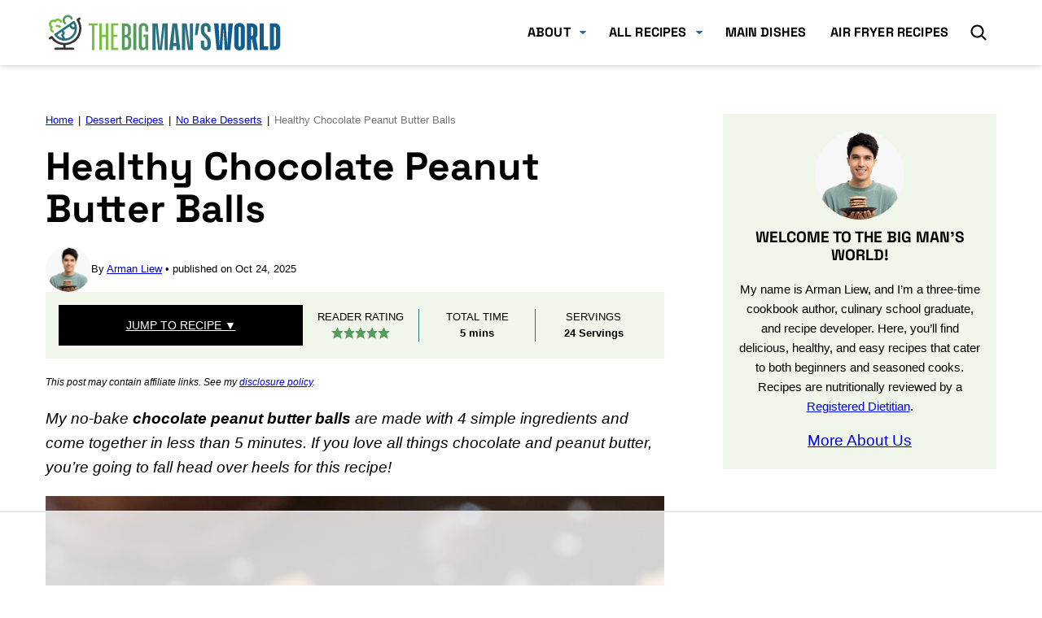

--- FILE ---
content_type: text/html; charset=UTF-8
request_url: https://thebigmansworld.com/no-bake-keto-chocolate-peanut-butter-balls-paleo-vegan-low-carb/
body_size: 85224
content:
<!DOCTYPE html><html lang="en-US">
<head><script data-no-optimize="1" data-cfasync="false">!function(){"use strict";const t={adt_ei:{identityApiKey:"plainText",source:"url",type:"plaintext",priority:1},adt_eih:{identityApiKey:"sha256",source:"urlh",type:"hashed",priority:2},sh_kit:{identityApiKey:"sha256",source:"urlhck",type:"hashed",priority:3}},e=Object.keys(t);function i(t){return function(t){const e=t.match(/((?=([a-z0-9._!#$%+^&*()[\]<>-]+))\2@[a-z0-9._-]+\.[a-z0-9._-]+)/gi);return e?e[0]:""}(function(t){return t.replace(/\s/g,"")}(t.toLowerCase()))}!async function(){const n=new URL(window.location.href),o=n.searchParams;let a=null;const r=Object.entries(t).sort(([,t],[,e])=>t.priority-e.priority).map(([t])=>t);for(const e of r){const n=o.get(e),r=t[e];if(!n||!r)continue;const c=decodeURIComponent(n),d="plaintext"===r.type&&i(c),s="hashed"===r.type&&c;if(d||s){a={value:c,config:r};break}}if(a){const{value:t,config:e}=a;window.adthrive=window.adthrive||{},window.adthrive.cmd=window.adthrive.cmd||[],window.adthrive.cmd.push(function(){window.adthrive.identityApi({source:e.source,[e.identityApiKey]:t},({success:i,data:n})=>{i?window.adthrive.log("info","Plugin","detectEmails",`Identity API called with ${e.type} email: ${t}`,n):window.adthrive.log("warning","Plugin","detectEmails",`Failed to call Identity API with ${e.type} email: ${t}`,n)})})}!function(t,e){const i=new URL(e);t.forEach(t=>i.searchParams.delete(t)),history.replaceState(null,"",i.toString())}(e,n)}()}();
</script><meta name='robots' content='index, follow, max-image-preview:large, max-snippet:-1, max-video-preview:-1' />
	<style>img:is([sizes="auto" i], [sizes^="auto," i]) { contain-intrinsic-size: 3000px 1500px }</style>
	<script type="pmdelayedscript" data-perfmatters-type="text/javascript" data-cfasync="false" data-no-optimize="1" data-no-defer="1" data-no-minify="1" data-rocketlazyloadscript="1">function parentIsEvil() { var html = null; try { var doc = top.location.pathname; } catch(err){ }; if(typeof doc === "undefined") { return true } else { return false }; }; if (parentIsEvil()) { top.location = self.location.href; };var url = "https://thebigmansworld.com/no-bake-keto-chocolate-peanut-butter-balls-paleo-vegan-low-carb/";if(url.indexOf("stfi.re") != -1) { var canonical = ""; var links = document.getElementsByTagName("link"); for (var i = 0; i < links.length; i ++) { if (links[i].getAttribute("rel") === "canonical") { canonical = links[i].getAttribute("href")}}; canonical = canonical.replace("?sfr=1", "");top.location = canonical; console.log(canonical);};</script><style data-no-optimize="1" data-cfasync="false">
	.adthrive-ad {
		margin-top: 10px;
		margin-bottom: 10px;
		text-align: center;
		overflow-x: visible;
		clear: both;
		line-height: 0;
	}
	body.blog #main .pinterest-image-button, body.search #main .pinterest-image-button, body.archive #main .pinterest-image-button {
  display: none;
}

.adthrive-device-desktop .adthrive-recipe, 
.adthrive-device-tablet .adthrive-recipe {
float:right;
margin-left: 10px;
clear: right;
}

.adthrive-footer {
bottom: 0 !important;
}

@media only screen and (min-width: 425px)  {
.sumome-share-client-wrapper {
margin-top: -130px !important;
}
}

body.adthrive-device-phone .wprm-recipe-template-cutout-2-container {
padding-left:3px;
padding-right:3px;
}

@media (max-width:360px) {
.custom-col-8.primary-content {
padding-left:4px;
padding-right:4px;
}
}

body .adthrive-recipe {
width: auto;
}

/* Advertisment text */
.adthrive-content:before {
    content: "Advertisement";
    font-family: var(--wp--preset--font-family--system-font), 'Quattrocento', serif;
font-size: 14px;
    letter-spacing: 1px;
    margin-top: 0;
    margin-bottom: 10px;
    display: block;
    color: #888;
}
.adthrive-content {
padding-top: 10px;
}
.adthrive-ad.adthrive-parallax-slot {
padding-bottom: 10px; /* parallax ads need a bit more spacing */
}
/* END advertisement text */

/* Top Center White Background */
.adthrive-collapse-mobile-background {
background-color: #fff!important;
}
.adthrive-top-collapse-close > svg > * {
stroke: #3D3E3D;
font-family: sans-serif;
}
.adthrive-top-collapse-wrapper-video-title,
.adthrive-top-collapse-wrapper-bar a a.adthrive-learn-more-link {
color: #3D3E3D!important;
}
/* END top center white background */

.adthrive-device-phone .adthrive-ad iframe {
   max-width: 100% !important;
}

/* Disable ads on printed pages */
@media print {
	div[data-gg-moat], 
	body[data-gg-moat], 
	iframe[data-gg-moat-ifr],
	div[class*="kargo-ad"],
	.adthrive-ad,
	.adthrive-comscore {
		display: none!important;
		height: 0px;
		width: 0px;
		visibility: hidden;
	}
}
/* END disable ads on printed pages */

.adthrive-collapse-player,
#adthrive-contextual-container {
height: auto!important;
}

/* Print Preview pages */
body.wprm-print .adthrive-sidebar {
    right: 10px;
    min-width: 250px;
    max-width: 320px
}

body.wprm-print .adthrive-sidebar:not(.adthrive-stuck) {
    position: absolute;
    top: 275px;
}

@media screen and (max-width: 1299px) {
    body.wprm-print.adthrive-device-desktop .wprm-recipe {
        margin-left: 25px;
        max-width: 650px;
    }
}
/* END - Print Preview pages */</style>
<script data-no-optimize="1" data-cfasync="false">
	window.adthriveCLS = {
		enabledLocations: ['Content', 'Recipe'],
		injectedSlots: [],
		injectedFromPlugin: true,
		branch: 'bda9e64',bucket: 'prod',			};
	window.adthriveCLS.siteAds = {"betaTester":false,"targeting":[{"value":"5526de1430e169703b9054fc","key":"siteId"},{"value":"6233884d2572be708821aa5c","key":"organizationId"},{"value":"The Big Mans World","key":"siteName"},{"value":"AdThrive Edge","key":"service"},{"value":"on","key":"bidding"},{"value":["Food","Clean Eating"],"key":"verticals"}],"siteUrl":"http://thebigmansworld.com","siteId":"5526de1430e169703b9054fc","siteName":"The Big Mans World","breakpoints":{"tablet":768,"desktop":1024},"cloudflare":{"version":"b770817"},"adUnits":[{"sequence":1,"thirdPartyAdUnitName":null,"targeting":[{"value":["Sidebar"],"key":"location"}],"devices":["desktop"],"name":"Sidebar_1","sticky":false,"location":"Sidebar","dynamic":{"pageSelector":"","spacing":0,"max":1,"lazyMax":null,"enable":true,"lazy":false,"elementSelector":".sidebar-primary>div>*","skip":0,"classNames":[],"position":"afterend","every":0,"enabled":true},"stickyOverlapSelector":"","adSizes":[[160,600],[336,280],[320,50],[300,600],[250,250],[1,1],[320,100],[300,1050],[300,50],[300,420],[300,250]],"priority":299,"autosize":true},{"sequence":9,"thirdPartyAdUnitName":null,"targeting":[{"value":["Sidebar"],"key":"location"},{"value":true,"key":"sticky"}],"devices":["desktop"],"name":"Sidebar_9","sticky":true,"location":"Sidebar","dynamic":{"pageSelector":"","spacing":0,"max":1,"lazyMax":null,"enable":true,"lazy":false,"elementSelector":".sidebar-primary>*","skip":0,"classNames":[],"position":"beforeend","every":1,"enabled":true},"stickyOverlapSelector":".site-footer, .block-area-before-footer","adSizes":[[160,600],[336,280],[320,50],[300,600],[250,250],[1,1],[320,100],[300,1050],[300,50],[300,420],[300,250]],"priority":291,"autosize":true},{"sequence":null,"thirdPartyAdUnitName":null,"targeting":[{"value":["Content"],"key":"location"}],"devices":["tablet","desktop"],"name":"Content","sticky":false,"location":"Content","dynamic":{"pageSelector":"body.home","spacing":0,"max":5,"lazyMax":null,"enable":true,"lazy":false,"elementSelector":".recent-post-section,  .popular-recipes-section, .healthy-snacks-section, .healthy-desserts-section, .healthy-breakfasts-section, .healthy-keto-section","skip":0,"classNames":[],"position":"afterend","every":1,"enabled":true},"stickyOverlapSelector":"","adSizes":[[728,90],[336,280],[320,50],[468,60],[970,90],[250,250],[1,1],[320,100],[970,250],[1,2],[300,50],[300,300],[552,334],[728,250],[300,250]],"priority":199,"autosize":true},{"sequence":7,"thirdPartyAdUnitName":null,"targeting":[{"value":["Content"],"key":"location"}],"devices":["phone"],"name":"Content_7","sticky":false,"location":"Content","dynamic":{"pageSelector":"body.home","spacing":0,"max":1,"lazyMax":null,"enable":true,"lazy":false,"elementSelector":"#main > section","skip":0,"classNames":[],"position":"afterend","every":1,"enabled":true},"stickyOverlapSelector":"","adSizes":[[728,90],[336,280],[320,50],[468,60],[970,90],[250,250],[1,1],[320,100],[970,250],[1,2],[300,50],[300,300],[552,334],[728,250],[300,250]],"priority":193,"autosize":true},{"sequence":null,"thirdPartyAdUnitName":null,"targeting":[{"value":["Content"],"key":"location"}],"devices":["desktop","tablet","phone"],"name":"Content","sticky":false,"location":"Content","dynamic":{"pageSelector":"body.archive ","spacing":0,"max":5,"lazyMax":null,"enable":true,"lazy":false,"elementSelector":".site-inner div:has(section):not(.content-area):not(.block-area), .site-inner .block-newsletter, .site-inner .block-area > section","skip":0,"classNames":[],"position":"afterend","every":1,"enabled":true},"stickyOverlapSelector":"","adSizes":[[728,90],[336,280],[320,50],[468,60],[970,90],[250,250],[1,1],[320,100],[970,250],[1,2],[300,50],[300,300],[552,334],[728,250],[300,250]],"priority":199,"autosize":true},{"sequence":null,"thirdPartyAdUnitName":null,"targeting":[{"value":["Content"],"key":"location"}],"devices":["desktop"],"name":"Content","sticky":false,"location":"Content","dynamic":{"pageSelector":"body.single:not(.postid-129726)","spacing":0.85,"max":4,"lazyMax":11,"enable":true,"lazy":true,"elementSelector":".entry-content > *:not(ul):not(ol):not(h2):not(h3)","skip":6,"classNames":[],"position":"afterend","every":1,"enabled":true},"stickyOverlapSelector":"","adSizes":[[728,90],[336,280],[320,50],[468,60],[970,90],[250,250],[1,1],[320,100],[970,250],[1,2],[300,50],[300,300],[552,334],[728,250],[300,250]],"priority":199,"autosize":true},{"sequence":null,"thirdPartyAdUnitName":null,"targeting":[{"value":["Content"],"key":"location"}],"devices":["tablet"],"name":"Content","sticky":false,"location":"Content","dynamic":{"pageSelector":"body.single:not(.postid-129726)","spacing":0.7,"max":4,"lazyMax":11,"enable":true,"lazy":true,"elementSelector":".entry-content > *:not(ul):not(ol):not(h2):not(h3)","skip":6,"classNames":[],"position":"afterend","every":1,"enabled":true},"stickyOverlapSelector":"","adSizes":[[728,90],[336,280],[320,50],[468,60],[970,90],[250,250],[1,1],[320,100],[970,250],[1,2],[300,50],[300,300],[552,334],[728,250],[300,250]],"priority":199,"autosize":true},{"sequence":null,"thirdPartyAdUnitName":null,"targeting":[{"value":["Content"],"key":"location"}],"devices":["phone"],"name":"Content","sticky":false,"location":"Content","dynamic":{"pageSelector":"body.single:not(.postid-129726)","spacing":0.85,"max":3,"lazyMax":12,"enable":true,"lazy":true,"elementSelector":".entry-content > *:not(h2):not(h3)","skip":6,"classNames":[],"position":"afterend","every":1,"enabled":true},"stickyOverlapSelector":"","adSizes":[[728,90],[336,280],[320,50],[468,60],[970,90],[250,250],[1,1],[320,100],[970,250],[1,2],[300,50],[300,300],[552,334],[728,250],[300,250]],"priority":199,"autosize":true},{"sequence":null,"thirdPartyAdUnitName":null,"targeting":[{"value":["Below Post"],"key":"location"}],"devices":["phone","tablet","desktop"],"name":"Below_Post","sticky":false,"location":"Below Post","dynamic":{"pageSelector":"body.single","spacing":0.85,"max":0,"lazyMax":10,"enable":true,"lazy":true,"elementSelector":".entry-content, .block-area-after-post, .comment-respond, .comment-list > li","skip":0,"classNames":[],"position":"afterend","every":0,"enabled":true},"stickyOverlapSelector":"","adSizes":[[728,90],[336,280],[320,50],[468,60],[250,250],[1,1],[320,100],[300,250],[970,250],[728,250]],"priority":99,"autosize":true},{"sequence":null,"thirdPartyAdUnitName":null,"targeting":[{"value":["Footer"],"key":"location"},{"value":true,"key":"sticky"}],"devices":["tablet","phone","desktop"],"name":"Footer","sticky":true,"location":"Footer","dynamic":{"pageSelector":"","spacing":0,"max":1,"lazyMax":null,"enable":true,"lazy":false,"elementSelector":"body","skip":0,"classNames":[],"position":"beforeend","every":1,"enabled":true},"stickyOverlapSelector":"","adSizes":[[320,50],[320,100],[728,90],[970,90],[468,60],[1,1],[300,50]],"priority":-1,"autosize":true},{"sequence":null,"thirdPartyAdUnitName":null,"targeting":[{"value":["Content"],"key":"location"}],"devices":["desktop","tablet","phone"],"name":"Content","sticky":false,"location":"Content","dynamic":{"pageSelector":"body.postid-129726","spacing":0.85,"max":4,"lazyMax":11,"enable":true,"lazy":true,"elementSelector":".entry-content > *:not(ul):not(ol):not(h2):not(h3) + *:not(ul):not(ol):not(h2):not(h3)","skip":6,"classNames":[],"position":"afterend","every":1,"enabled":true},"stickyOverlapSelector":"","adSizes":[[728,90],[336,280],[320,50],[468,60],[970,90],[250,250],[1,1],[320,100],[970,250],[1,2],[300,50],[300,300],[552,334],[728,250],[300,250]],"priority":199,"autosize":true},{"sequence":1,"thirdPartyAdUnitName":null,"targeting":[{"value":["Recipe"],"key":"location"}],"devices":["tablet","desktop"],"name":"Recipe_1","sticky":false,"location":"Recipe","dynamic":{"pageSelector":"","spacing":0,"max":1,"lazyMax":null,"enable":true,"lazy":false,"elementSelector":".blog-yumprint-ingredient-section > ol li","skip":0,"classNames":[],"position":"afterbegin","every":1,"enabled":true},"stickyOverlapSelector":"","adSizes":[[320,50],[250,250],[1,1],[320,100],[1,2],[300,50],[320,300],[300,390],[300,250]],"priority":-101,"autosize":true},{"sequence":2,"thirdPartyAdUnitName":null,"targeting":[{"value":["Recipe"],"key":"location"}],"devices":["tablet","desktop"],"name":"Recipe_2","sticky":false,"location":"Recipe","dynamic":{"pageSelector":"","spacing":0,"max":1,"lazyMax":null,"enable":true,"lazy":false,"elementSelector":".blog-yumprint-notes li:last-of-type","skip":0,"classNames":[],"position":"beforebegin","every":1,"enabled":true},"stickyOverlapSelector":"","adSizes":[[320,50],[250,250],[1,1],[320,100],[1,2],[300,50],[320,300],[300,390],[300,250]],"priority":-102,"autosize":true},{"sequence":3,"thirdPartyAdUnitName":null,"targeting":[{"value":["Recipe"],"key":"location"}],"devices":["phone"],"name":"Recipe_3","sticky":false,"location":"Recipe","dynamic":{"pageSelector":"","spacing":0,"max":1,"lazyMax":null,"enable":true,"lazy":false,"elementSelector":".blog-yumprint-ingredient-section","skip":0,"classNames":[],"position":"beforebegin","every":1,"enabled":true},"stickyOverlapSelector":"","adSizes":[[320,50],[250,250],[1,1],[320,100],[1,2],[300,50],[320,300],[300,390],[300,250]],"priority":-103,"autosize":true},{"sequence":1,"thirdPartyAdUnitName":null,"targeting":[{"value":["Recipe"],"key":"location"}],"devices":["phone"],"name":"Recipe_1","sticky":false,"location":"Recipe","dynamic":{"pageSelector":"","spacing":0,"max":2,"lazyMax":null,"enable":true,"lazy":false,"elementSelector":".blog-yumprint-ingredient-section, .blog-yumprint-method-section","skip":0,"classNames":[],"position":"afterend","every":1,"enabled":true},"stickyOverlapSelector":"","adSizes":[[320,50],[250,250],[1,1],[320,100],[1,2],[300,50],[320,300],[300,390],[300,250]],"priority":-101,"autosize":true},{"sequence":1,"thirdPartyAdUnitName":null,"targeting":[{"value":["Recipe"],"key":"location"}],"devices":["tablet","desktop"],"name":"Recipe_1","sticky":false,"location":"Recipe","dynamic":{"pageSelector":"body.single:not(postid-55829):not(.postid-86698)","spacing":0.7,"max":2,"lazyMax":2,"enable":true,"lazy":true,"elementSelector":".wprm-recipe-ingredients-container li, .wprm-recipe-instructions-container li, .wprm-recipe-notes-container span, .wprm-recipe-notes-container li, .wprm-nutrition-label-container","skip":0,"classNames":[],"position":"beforebegin","every":1,"enabled":true},"stickyOverlapSelector":"","adSizes":[[320,50],[250,250],[1,1],[320,100],[1,2],[300,50],[320,300],[300,390],[300,250]],"priority":-101,"autosize":true},{"sequence":4,"thirdPartyAdUnitName":null,"targeting":[{"value":["Recipe"],"key":"location"}],"devices":["phone"],"name":"Recipe_4","sticky":false,"location":"Recipe","dynamic":{"pageSelector":"body.single:not(.postid-86698):not(.postid-50755)","spacing":0,"max":1,"lazyMax":null,"enable":true,"lazy":false,"elementSelector":".wprm-recipe-ingredients-container","skip":0,"classNames":[],"position":"beforebegin","every":1,"enabled":true},"stickyOverlapSelector":"","adSizes":[[320,50],[250,250],[1,1],[320,100],[1,2],[300,50],[320,300],[300,390],[300,250]],"priority":-104,"autosize":true},{"sequence":1,"thirdPartyAdUnitName":null,"targeting":[{"value":["Recipe"],"key":"location"}],"devices":["phone"],"name":"Recipe_1","sticky":false,"location":"Recipe","dynamic":{"pageSelector":"body.single:not(.postid-55829):not(.postid-86698):not(.postid-50755)","spacing":0.7,"max":1,"lazyMax":97,"enable":true,"lazy":true,"elementSelector":".wprm-recipe-ingredients-container, .wprm-recipe-instructions-container li, .wprm-recipe-instructions-container, .wprm-recipe-notes-container, .wprm-notes-container span, .wprm-notes-container li, .wprm-nutrition-label-container","skip":0,"classNames":[],"position":"afterend","every":0,"enabled":true},"stickyOverlapSelector":"","adSizes":[[320,50],[250,250],[1,1],[320,100],[1,2],[300,50],[320,300],[300,390],[300,250]],"priority":-101,"autosize":true},{"sequence":1,"thirdPartyAdUnitName":null,"targeting":[{"value":["Recipe"],"key":"location"}],"devices":["tablet","desktop"],"name":"Recipe_1","sticky":false,"location":"Recipe","dynamic":{"pageSelector":"body.postid-86698","spacing":0,"max":3,"lazyMax":2,"enable":true,"lazy":true,"elementSelector":".wprm-recipe-ingredients-container li, .wprm-recipe-instructions-container li, .wprm-recipe-notes-container span, .wprm-recipe-notes-container li, .wprm-nutrition-label-container","skip":0,"classNames":[],"position":"beforebegin","every":1,"enabled":true},"stickyOverlapSelector":"","adSizes":[[320,50],[250,250],[1,1],[320,100],[1,2],[300,50],[320,300],[300,390],[300,250]],"priority":-101,"autosize":true},{"sequence":5,"thirdPartyAdUnitName":null,"targeting":[{"value":["Recipe"],"key":"location"}],"devices":["phone"],"name":"Recipe_5","sticky":false,"location":"Recipe","dynamic":{"pageSelector":"body.postid-86698","spacing":0,"max":1,"lazyMax":null,"enable":true,"lazy":false,"elementSelector":".wprm-recipe-ingredients-container","skip":0,"classNames":[],"position":"beforebegin","every":1,"enabled":true},"stickyOverlapSelector":"","adSizes":[[320,50],[250,250],[1,1],[320,100],[1,2],[300,50],[320,300],[300,390],[300,250]],"priority":-105,"autosize":true},{"sequence":1,"thirdPartyAdUnitName":null,"targeting":[{"value":["Recipe"],"key":"location"}],"devices":["phone"],"name":"Recipe_1","sticky":false,"location":"Recipe","dynamic":{"pageSelector":"body.postid-86698","spacing":0.7,"max":1,"lazyMax":4,"enable":true,"lazy":true,"elementSelector":".wprm-recipe-ingredients-container, .wprm-recipe-instructions-container li, .wprm-recipe-notes-container, .wprm-nutrition-label-container","skip":0,"classNames":[],"position":"afterend","every":0,"enabled":true},"stickyOverlapSelector":"","adSizes":[[320,50],[250,250],[1,1],[320,100],[1,2],[300,50],[320,300],[300,390],[300,250]],"priority":-101,"autosize":true},{"sequence":5,"thirdPartyAdUnitName":null,"targeting":[{"value":["Recipe"],"key":"location"}],"devices":["phone"],"name":"Recipe_5","sticky":false,"location":"Recipe","dynamic":{"pageSelector":"body.postid-50755","spacing":0,"max":1,"lazyMax":null,"enable":true,"lazy":false,"elementSelector":".wprm-recipe-ingredients-container","skip":0,"classNames":[],"position":"beforebegin","every":1,"enabled":true},"stickyOverlapSelector":"","adSizes":[[320,50],[250,250],[1,1],[320,100],[1,2],[300,50],[320,300],[300,390],[300,250]],"priority":-105,"autosize":true},{"sequence":1,"thirdPartyAdUnitName":null,"targeting":[{"value":["Recipe"],"key":"location"}],"devices":["phone"],"name":"Recipe_1","sticky":false,"location":"Recipe","dynamic":{"pageSelector":"body.postid-50755","spacing":0.7,"max":1,"lazyMax":97,"enable":true,"lazy":true,"elementSelector":".wprm-recipe-ingredients-container, .wprm-recipe-instructions-container li, .wprm-recipe-notes-container span, .wprm-nutrition-label-container","skip":0,"classNames":[],"position":"afterend","every":0,"enabled":true},"stickyOverlapSelector":"","adSizes":[[320,50],[250,250],[1,1],[320,100],[1,2],[300,50],[320,300],[300,390],[300,250]],"priority":-101,"autosize":true},{"sequence":1,"thirdPartyAdUnitName":null,"targeting":[{"value":["Recipe"],"key":"location"}],"devices":["tablet","desktop"],"name":"Recipe_1","sticky":false,"location":"Recipe","dynamic":{"pageSelector":"body.postid-55829","spacing":0.6,"max":2,"lazyMax":2,"enable":true,"lazy":true,"elementSelector":".wprm-recipe-ingredients-container li, .wprm-recipe-instructions-container li, .wprm-recipe-notes-container span, .wprm-recipe-notes-container li, .wprm-nutrition-label-container","skip":0,"classNames":[],"position":"beforebegin","every":1,"enabled":true},"stickyOverlapSelector":"","adSizes":[[320,50],[250,250],[1,1],[320,100],[1,2],[300,50],[320,300],[300,390],[300,250]],"priority":-101,"autosize":true},{"sequence":1,"thirdPartyAdUnitName":null,"targeting":[{"value":["Recipe"],"key":"location"}],"devices":["phone"],"name":"Recipe_1","sticky":false,"location":"Recipe","dynamic":{"pageSelector":"body.postid-55829","spacing":0.5,"max":1,"lazyMax":2,"enable":true,"lazy":true,"elementSelector":".wprm-recipe-ingredients-container, .wprm-recipe-instructions-container, .wprm-recipe-notes-container","skip":0,"classNames":[],"position":"afterend","every":1,"enabled":true},"stickyOverlapSelector":"","adSizes":[[320,50],[250,250],[1,1],[320,100],[1,2],[300,50],[320,300],[300,390],[300,250]],"priority":-101,"autosize":true},{"sequence":null,"thirdPartyAdUnitName":null,"targeting":[{"value":["Header"],"key":"location"}],"devices":["desktop"],"name":"Header","sticky":false,"location":"Header","dynamic":{"pageSelector":"body.wprm-print","spacing":0,"max":1,"lazyMax":null,"enable":true,"lazy":false,"elementSelector":"#wprm-print-header","skip":0,"classNames":[],"position":"afterend","every":1,"enabled":true},"stickyOverlapSelector":"","adSizes":[[300,50],[320,50],[320,100],[468,60],[728,90],[970,90]],"priority":399,"autosize":true},{"sequence":9,"thirdPartyAdUnitName":null,"targeting":[{"value":["Sidebar"],"key":"location"},{"value":true,"key":"sticky"}],"devices":["desktop"],"name":"Sidebar_9","sticky":true,"location":"Sidebar","dynamic":{"pageSelector":"body.wprm-print","spacing":0,"max":1,"lazyMax":null,"enable":true,"lazy":false,"elementSelector":"#wprm-print-content","skip":0,"classNames":[],"position":"beforeend","every":0,"enabled":true},"stickyOverlapSelector":".adthrive-footer-message","adSizes":[[160,600],[336,280],[320,50],[300,600],[250,250],[1,1],[320,100],[300,1050],[300,50],[300,420],[300,250]],"priority":291,"autosize":true},{"sequence":null,"thirdPartyAdUnitName":null,"targeting":[{"value":["Recipe"],"key":"location"}],"devices":["desktop","tablet"],"name":"Recipe","sticky":false,"location":"Recipe","dynamic":{"pageSelector":".wprm-print-recipe","spacing":0.7,"max":2,"lazyMax":1,"enable":true,"lazy":true,"elementSelector":".wprm-recipe-ingredients-container li, .wprm-recipe-instructions-container li, .wprm-recipe-notes-container li, .wprm-recipe-notes-container span,  .wprm-nutrition-label-container","skip":0,"classNames":[],"position":"beforebegin","every":1,"enabled":true},"stickyOverlapSelector":"","adSizes":[[320,50],[250,250],[1,1],[320,100],[300,50],[320,300],[300,390],[300,250],[1,2]],"priority":-101,"autosize":true},{"sequence":4,"thirdPartyAdUnitName":null,"targeting":[{"value":["Recipe"],"key":"location"}],"devices":["phone"],"name":"Recipe_4","sticky":false,"location":"Recipe","dynamic":{"pageSelector":".wprm-print-recipe","spacing":0,"max":1,"lazyMax":null,"enable":true,"lazy":false,"elementSelector":".wprm-recipe-ingredients-container","skip":0,"classNames":[],"position":"beforebegin","every":1,"enabled":true},"stickyOverlapSelector":"","adSizes":[[320,50],[250,250],[1,1],[320,100],[300,50],[320,300],[300,390],[300,250],[1,2]],"priority":-104,"autosize":true},{"sequence":null,"thirdPartyAdUnitName":null,"targeting":[{"value":["Recipe"],"key":"location"}],"devices":["phone"],"name":"Recipe","sticky":false,"location":"Recipe","dynamic":{"pageSelector":".wprm-print-recipe","spacing":0.7,"max":2,"lazyMax":1,"enable":true,"lazy":true,"elementSelector":".wprm-recipe-ingredients-container, .wprm-recipe-instructions-container li, .wprm-recipe-notes-container li, .wprm-recipe-notes span","skip":0,"classNames":[],"position":"afterend","every":1,"enabled":true},"stickyOverlapSelector":"","adSizes":[[320,50],[250,250],[1,1],[320,100],[300,50],[320,300],[300,390],[300,250],[1,2]],"priority":-101,"autosize":true}],"adDensityLayout":{"mobile":{"adDensity":0.2,"onePerViewport":false},"pageOverrides":[{"mobile":{"adDensity":0.2,"onePerViewport":false},"note":null,"pageSelector":"body.home","desktop":{"adDensity":0.2,"onePerViewport":false}}],"desktop":{"adDensity":0.2,"onePerViewport":false}},"adDensityEnabled":true,"siteExperiments":[],"adTypes":{"sponsorTileDesktop":true,"interscrollerDesktop":true,"nativeBelowPostDesktop":true,"miniscroller":true,"largeFormatsMobile":true,"nativeMobileContent":true,"inRecipeRecommendationMobile":true,"nativeMobileRecipe":true,"sponsorTileMobile":true,"expandableCatalogAdsMobile":false,"frameAdsMobile":true,"outstreamMobile":true,"nativeHeaderMobile":true,"frameAdsDesktop":true,"inRecipeRecommendationDesktop":true,"expandableFooterDesktop":true,"nativeDesktopContent":true,"outstreamDesktop":true,"animatedFooter":true,"skylineHeader":true,"expandableFooter":true,"nativeDesktopSidebar":true,"videoFootersMobile":true,"videoFootersDesktop":true,"interscroller":false,"nativeDesktopRecipe":true,"nativeHeaderDesktop":true,"nativeBelowPostMobile":true,"expandableCatalogAdsDesktop":false,"largeFormatsDesktop":true},"adOptions":{"theTradeDesk":true,"rtbhouse":true,"undertone":true,"sidebarConfig":{"dynamicStickySidebar":{"minHeight":1800,"enabled":true,"blockedSelectors":[]}},"footerCloseButton":true,"teads":true,"seedtag":true,"pmp":true,"thirtyThreeAcross":true,"sharethrough":true,"optimizeVideoPlayersForEarnings":true,"removeVideoTitleWrapper":true,"pubMatic":true,"contentTermsFooterEnabled":true,"infiniteScroll":false,"longerVideoAdPod":true,"yahoossp":true,"spa":false,"stickyContainerConfig":{"recipeDesktop":{"minHeight":null,"enabled":false},"blockedSelectors":[],"stickyHeaderSelectors":[],"content":{"minHeight":250,"enabled":true},"recipeMobile":{"minHeight":null,"enabled":false}},"sonobi":true,"gatedPrint":{"printClasses":[],"siteEmailServiceProviderId":null,"defaultOptIn":false,"enabled":false,"newsletterPromptEnabled":false},"yieldmo":true,"footerSelector":"","consentMode":{"enabled":false,"customVendorList":""},"amazonUAM":true,"gamMCMEnabled":true,"gamMCMChildNetworkCode":"21733317898","rubiconMediaMath":true,"rubicon":true,"conversant":true,"openx":true,"customCreativeEnabled":true,"mobileHeaderHeight":1,"secColor":"#000000","unruly":true,"mediaGrid":true,"bRealTime":false,"adInViewTime":null,"gumgum":true,"comscoreFooter":true,"desktopInterstitial":false,"amx":true,"footerCloseButtonDesktop":false,"ozone":true,"isAutoOptimized":false,"adform":true,"comscoreTAL":true,"targetaff":true,"bgColor":"#FFFFFF","advancePlaylistOptions":{"playlistPlayer":{"enabled":true},"relatedPlayer":{"enabled":true,"applyToFirst":false}},"kargo":true,"max30SecondVideoAdPod":false,"liveRampATS":true,"footerCloseButtonMobile":false,"interstitialBlockedPageSelectors":"","prioritizeShorterVideoAds":true,"allowSmallerAdSizes":true,"comscore":"Food","blis":true,"wakeLock":{"desktopEnabled":true,"mobileValue":15,"mobileEnabled":true,"desktopValue":30},"mobileInterstitial":false,"tripleLift":true,"sensitiveCategories":["alc","ast","cbd","cosm","dat","gamc","pol","rel","sst","ssr","srh","ske","tob","wtl"],"liveRamp":true,"adthriveEmailIdentity":true,"criteo":true,"nativo":true,"infiniteScrollOptions":{"selector":"","heightThreshold":0},"siteAttributes":{"mobileHeaderSelectors":[],"desktopHeaderSelectors":[]},"dynamicContentSlotLazyLoading":true,"clsOptimizedAds":true,"ogury":true,"verticals":["Food","Clean Eating"],"inImage":false,"stackadapt":true,"usCMP":{"enabled":false,"regions":[]},"advancePlaylist":true,"medianet":true,"delayLoading":false,"inImageZone":null,"appNexus":true,"rise":true,"liveRampId":"","infiniteScrollRefresh":false,"indexExchange":true},"siteAdsProfiles":[],"thirdPartySiteConfig":{"partners":{"discounts":[]}},"featureRollouts":{"ad-fit-width":{"featureRolloutId":36,"data":null,"enabled":true},"drp":{"featureRolloutId":18,"data":null,"enabled":false}},"videoPlayers":{"contextual":{"autoplayCollapsibleEnabled":false,"overrideEmbedLocation":false,"defaultPlayerType":"static"},"videoEmbed":"wordpress","footerSelector":"","contentSpecificPlaylists":[],"players":[{"devices":["desktop","mobile"],"formattedType":"Stationary Related","description":"","id":4049346,"title":"Stationary related player - desktop and mobile","type":"stationaryRelated","enabled":true,"playerId":"AWLdudWE"},{"playlistId":"WMxaBRuy","pageSelector":"body.single","devices":["mobile"],"mobileLocation":"top-center","description":"","skip":0,"title":"MY OTHER RECIPES","type":"stickyPlaylist","enabled":true,"footerSelector":"","formattedType":"Sticky Playlist","elementSelector":"body:has(#h-key-ingredients) #h-key-ingredients,\nbody:not(:has(#h-key-ingredients)) .entry-content > h2:nth-of-type(2)","id":4049350,"position":"beforebegin","saveVideoCloseState":false,"shuffle":true,"mobileHeaderSelector":".hgroup-right","playerId":"vZNUuxtz"},{"playlistId":"WMxaBRuy","pageSelector":"body.single","devices":["desktop"],"description":"","skip":0,"title":"MY OTHER RECIPES","type":"stickyPlaylist","enabled":true,"footerSelector":"","formattedType":"Sticky Playlist","elementSelector":"body:has(#h-key-ingredients) #h-key-ingredients,\nbody:not(:has(#h-key-ingredients)) .entry-content > h2:nth-of-type(2)","id":4049349,"position":"beforebegin","saveVideoCloseState":false,"shuffle":true,"mobileHeaderSelector":null,"playerId":"vZNUuxtz"}],"partners":{"theTradeDesk":true,"unruly":true,"mediaGrid":true,"undertone":true,"gumgum":true,"seedtag":true,"amx":true,"ozone":true,"adform":true,"pmp":true,"kargo":true,"connatix":true,"stickyOutstream":{"desktop":{"enabled":true},"blockedPageSelectors":"","mobileLocation":"bottom-left","allowOnHomepage":true,"mobile":{"enabled":true},"saveVideoCloseState":false,"mobileHeaderSelector":"","allowForPageWithStickyPlayer":{"enabled":true}},"sharethrough":true,"blis":true,"tripleLift":true,"pubMatic":true,"criteo":true,"yahoossp":true,"nativo":true,"stackadapt":true,"yieldmo":true,"amazonUAM":true,"medianet":true,"rubicon":true,"appNexus":true,"rise":true,"openx":true,"indexExchange":true}}};</script>

<script data-no-optimize="1" data-cfasync="false">
(function(w, d) {
	w.adthrive = w.adthrive || {};
	w.adthrive.cmd = w.adthrive.cmd || [];
	w.adthrive.plugin = 'adthrive-ads-3.10.0';
	w.adthrive.host = 'ads.adthrive.com';
	w.adthrive.integration = 'plugin';

	var commitParam = (w.adthriveCLS && w.adthriveCLS.bucket !== 'prod' && w.adthriveCLS.branch) ? '&commit=' + w.adthriveCLS.branch : '';

	var s = d.createElement('script');
	s.async = true;
	s.referrerpolicy='no-referrer-when-downgrade';
	s.src = 'https://' + w.adthrive.host + '/sites/5526de1430e169703b9054fc/ads.min.js?referrer=' + w.encodeURIComponent(w.location.href) + commitParam + '&cb=' + (Math.floor(Math.random() * 100) + 1) + '';
	var n = d.getElementsByTagName('script')[0];
	n.parentNode.insertBefore(s, n);
})(window, document);
</script>
<link rel="dns-prefetch" href="https://ads.adthrive.com/"><link rel="preconnect" href="https://ads.adthrive.com/"><link rel="preconnect" href="https://ads.adthrive.com/" crossorigin>
	<!-- This site is optimized with the Yoast SEO Premium plugin v26.3 (Yoast SEO v26.3) - https://yoast.com/wordpress/plugins/seo/ -->
	<meta name="viewport" content="width=device-width, initial-scale=1"><title>Healthy Chocolate Peanut Butter Balls (4 Ingredients!) - The Big Man&#039;s World ®</title><link rel="preload" href="https://thebigmansworld.com/wp-content/uploads/2023/12/chocolate-peanut-butter-balls2.jpeg" as="image" imagesrcset="https://thebigmansworld.com/wp-content/uploads/2023/12/chocolate-peanut-butter-balls2.jpeg 1200w, https://thebigmansworld.com/wp-content/uploads/2023/12/chocolate-peanut-butter-balls2-800x1200.jpeg 800w, https://thebigmansworld.com/wp-content/uploads/2023/12/chocolate-peanut-butter-balls2-768x1152.jpeg 768w, https://thebigmansworld.com/wp-content/uploads/2023/12/chocolate-peanut-butter-balls2-1024x1536.jpeg 1024w, https://thebigmansworld.com/wp-content/uploads/2023/12/chocolate-peanut-butter-balls2-400x600.jpeg 400w, https://thebigmansworld.com/wp-content/uploads/2023/12/chocolate-peanut-butter-balls2-150x225.jpeg 150w" imagesizes="(max-width: 800px) 100vw, 800px" fetchpriority="high"><link rel="preload" href="https://thebigmansworld.com/wp-content/uploads/2025/10/how-to-make-chocolate-peanut-butter-balls.jpg" as="image" imagesrcset="https://thebigmansworld.com/wp-content/uploads/2025/10/how-to-make-chocolate-peanut-butter-balls.jpg 1200w, https://thebigmansworld.com/wp-content/uploads/2025/10/how-to-make-chocolate-peanut-butter-balls-800x533.jpg 800w, https://thebigmansworld.com/wp-content/uploads/2025/10/how-to-make-chocolate-peanut-butter-balls-768x512.jpg 768w, https://thebigmansworld.com/wp-content/uploads/2025/10/how-to-make-chocolate-peanut-butter-balls-400x267.jpg 400w" imagesizes="(max-width: 800px) 100vw, 800px" fetchpriority="high"><style id="perfmatters-used-css">.block-about{--cwp-image:224px;position:relative;align-items:center;}.block-about.cwp-large,.block-about.cwp-large.has-background{}.block-about__content{flex-basis:0;flex-grow:1;}.block-about__image,.editor-styles-wrapper .wp-block-group:not(.is-layout-constrained) > .block-about__image{max-width:var(--cwp-image);}.block-about__image img,.editor-styles-wrapper .wp-block-group:not(.is-layout-constrained) > .block-about__image img{border-radius:var(--wp--custom--border-radius--x-large);aspect-ratio:1/1;}.block-area-sidebar .block-about .block-about__inner,.block-area-sidebar .editor-styles-wrapper .block-about .block-about__inner{display:block;padding:0;text-align:center;}.block-area-sidebar .block-about .block-about__image,.block-area-sidebar .editor-styles-wrapper .wp-block-group:not(.is-layout-constrained) > .block-about__image{margin-left:auto;margin-right:auto;margin-bottom:11px;max-width:110px;}.block-area-sidebar .block-about .block-about__content .is-style-heading{font-size:var(--wp--preset--font-size--normal) !important;}.block-area-sidebar .block-about .block-about__content p{margin-top:4px;font-size:var(--wp--preset--font-size--small) !important;}.block-area-sidebar .block-about .block-about__content .wp-block-buttons.is-layout-flex{justify-content:center;}@media only screen and (max-width: 767px){.block-about .block-about__inner,.editor-styles-wrapper .block-about .block-about__inner{display:block;text-align:center;}.block-about .block-about__image,.editor-styles-wrapper .wp-block-group:not(.is-layout-constrained) > .block-about__image{margin-left:auto;margin-right:auto;margin-bottom:24px;}.block-about .block-about__content p{margin-top:12px;}.block-about .block-about__content .wp-block-buttons.is-layout-flex{justify-content:center;}}@media only screen and (min-width: 768px){.block-about{--cwp-image:335px;}.block-about .is-layout-flex{gap:64px;}}.block-author-box__title{font-family:var(--wp--preset--font-family--primary);font-size:2rem;font-weight:700;line-height:var(--wp--custom--line-height--medium);}.block-author-box__photo img{border-radius:var(--wp--custom--border-radius--x-large);}.block-author-box :is(p.block-author-box__title) + *{margin-top:5px;}.block-author-box .block-author-box__content p:not(.block-author-box__title){font-size:var(--wp--preset--font-size--small);}@media only screen and (max-width: 767px){.block-author-box{text-align:center;}.block-author-box__photo{margin-bottom:8px;}.block-author-box__photo img{margin:0 auto;}}@media only screen and (min-width: 768px){.block-author-box{display:grid;grid-template-columns:120px 1fr;column-gap:20px;}.block-author-box.has-background{padding:32px;}}.block-cookbook .block-cookbook__content :is(p.block-cookbook__title,> h2:first-child,> h3:first-child ){font-family:var(--wp--preset--font-family--primary);font-size:var(--wp--preset--font-size--x-large);line-height:var(--wp--custom--line-height--medium);font-weight:700;margin:0;}.block-cookbook .block-cookbook__content a:is(.wp-element-button,.wp-block-button__link){font-size:.9375rem;padding:12px 16px;}.block-pin-recipe .block-pin-recipe__button-container a:is(:hover,:focus){filter:brightness(85%);}.block-quick-links .block-quick-links__inner{text-align:center;}.block-quick-links .block-quick-links__inner span{display:block;line-height:var(--wp--custom--line-height--small);}.block-quick-links .block-quick-links__inner a{font-family:var(--wp--preset--font-family--primary);display:block;position:relative;font-weight:700;text-decoration:none;z-index:2;}.block-quick-links:is(.style-alpha) .block-quick-links__inner{display:flex;flex-flow:row wrap;justify-content:center;}.block-quick-links:is(.style-alpha) img{border-radius:50%;aspect-ratio:1/1;}.block-quick-links:is(.style-alpha) .block-quick-links__inner a{text-transform:uppercase;color:black;}.block-quick-links:is(.style-alpha) .block-quick-links__inner a:hover{color:var(--wp--custom--color--link);}@media only screen and (max-width: 767px){.block-quick-links:is(.style-alpha) .block-quick-links__inner{gap:20px;}.block-quick-links:is(.style-alpha) .block-quick-links__inner span{padding:6px 0 0;}.block-quick-links:is(.style-alpha) .block-quick-links__inner a{font-size:var(--wp--preset--font-size--tiny);width:100px;}.block-quick-links:is(.style-alpha) .block-quick-links__inner svg{height:100px;width:100px;}}@media only screen and (min-width: 768px){.block-quick-links:is(.style-alpha) .block-quick-links__inner{gap:11px;}.block-quick-links:is(.style-alpha) .block-quick-links__inner span{padding:9px 0 5px;}.block-quick-links:is(.style-alpha) .block-quick-links__inner a{font-size:var(--wp--preset--font-size--small);width:120px;}.block-quick-links:is(.style-alpha) .block-quick-links__inner svg{height:120px;width:120px;}}.block-quick-links:is(.style-beta) .block-quick-links__inner{display:flex;flex-wrap:wrap;justify-content:center;gap:10px;}.block-quick-links:is(.style-beta) .block-quick-links__inner a{background:var(--wp--custom--color--neutral-900);font-size:1.0625rem;color:white;padding:15px 22px;}.block-quick-links:is(.style-beta) .block-quick-links__inner a:hover{background:var(--wp--custom--color--link);}.block-quick-links:is(.style-gamma) .block-quick-links__inner{display:grid;position:relative;isolation:isolate;}.block-quick-links:is(.style-gamma) .block-quick-links__inner a{box-shadow:var(--wp--custom--box-shadow--1);border-radius:var(--wp--custom--border-radius--small);overflow:hidden;color:white;letter-spacing:.01em;text-transform:uppercase;font-size:1rem;position:relative;isolation:isolate;}.block-quick-links:is(.style-gamma) .block-quick-links__inner a:is(:hover,:focus) span{filter:brightness(.85);}.block-quick-links:is(.style-gamma) .block-quick-links__inner img{width:100%;}.block-quick-links:is(.style-gamma) .block-quick-links__inner span{background-color:var(--wp--preset--color--tertiary);position:absolute;padding:10px 17px 8px;top:50%;left:50%;transform:translateX(-50%) translateY(-50%);width:max-content;max-width:calc(100% - 24px);}@media only screen and (max-width: 767px){.block-quick-links:is(.style-gamma) .block-quick-links__inner{grid-template-columns:repeat(2,minmax(0,1fr));grid-gap:16px;}.block-quick-links:is(.style-gamma) .block-quick-links__inner a{font-size:.875rem;}.block-quick-links:is(.style-gamma) .block-quick-links__inner a:is(:first-child,:last-child){grid-column:1/-1;}.block-quick-links:is(.style-gamma) .block-quick-links__inner a:is(:first-child,:last-child) img{height:53.33333333vw;object-fit:cover;}.block-quick-links:is(.style-gamma) .block-quick-links__inner span{}}@media only screen and (min-width: 768px){.block-quick-links:is(.style-gamma) .block-quick-links__inner{grid-template-columns:repeat(4,minmax(0,1fr));grid-gap:16px;}.block-quick-links:is(.style-gamma) .block-quick-links__inner a{}.block-quick-links:is(.style-gamma) .block-quick-links__inner a:hover span{}.block-quick-links:is(.style-gamma) .block-quick-links__inner a:is(:nth-child(1),:nth-child(6)){grid-row:1/span 2;height:368px;}.block-quick-links:is(.style-gamma) .block-quick-links__inner a:is(:nth-child(1),:nth-child(6)) img{height:100%;width:100%;object-fit:cover;}.block-quick-links:is(.style-gamma) .block-quick-links__inner a:is(:nth-child(2),:nth-child(3)){grid-row:1;}.block-quick-links:is(.style-gamma) .block-quick-links__inner a:is(:nth-child(4),:nth-child(5)){grid-row:2;}.block-quick-links:is(.style-gamma) .block-quick-links__inner a:is(:nth-child(2),:nth-child(3),:nth-child(4),:nth-child(5)) img{height:100%;width:100%;object-fit:cover;position:absolute;z-index:-1;}.block-quick-links:is(.style-gamma) .block-quick-links__inner span{}}@media only screen and (min-width: 992px){.block-quick-links:is(.style-gamma) .block-quick-links__inner{grid-gap:32px;}}.block-search-extras .block-search-extras__categories a:is(:hover,:focus){filter:brightness(.85);}ul.social-links.has-text-align-center{justify-content:center;}.block-tip :is(p.block-tip__title,h2:first-child,h3:first-child){font-family:var(--wp--preset--font-family--system-font);line-height:var(--wp--custom--line-height--normal);font-weight:700;margin-bottom:0;background:var(--wp--preset--color--quinary);color:white;text-transform:uppercase;display:table;margin-left:0;}.block-tip :is(p.block-tip__title,h2:first-child,h3:first-child) + p{}@media only screen and (max-width: 767px){.block-tip :is(p.block-tip__title,h2:first-child,h3:first-child){font-size:.875rem;padding:5px 12px 3px;transform:translateY(-5px);margin-bottom:-5px;}}@media only screen and (min-width: 768px){.block-tip :is(p.block-tip__title,h2:first-child,h3:first-child){font-size:1rem;padding:7px 14px 5px;transform:translateY(-19px);margin-bottom:-19px;}}.block-toc{background:var(--wp--preset--color--septenary);overflow:hidden;}.block-toc summary{cursor:pointer;display:flex;font-weight:700;padding:12px 10px 8px 20px;justify-content:space-between;align-items:center;list-style-type:none;font-family:var(--wp--preset--font-family--primary);text-transform:uppercase;}.block-toc summary::-webkit-details-marker{display:none;}.block-toc summary svg{float:right;}.block-toc[open] summary svg{transform:rotate(180deg);}.block-toc ol{list-style-type:disc;font-weight:700;font-size:var(--wp--preset--font-size--normal);margin:0px 0 24px 16px;padding:0px 20px 6px !important;}.block-toc > ol > li:not(:last-child){padding-bottom:6px !important;}.block-toc ol li:last-child{padding-bottom:0;}.block-toc li::marker{color:var(--wp--custom--color--link);}.block-toc li a{font-weight:700 !important;}.block-toc li a:hover{}@media only screen and (max-width: 767px){.block-toc summary{font-size:var(--wp--preset--font-size--normal);}}@media only screen and (min-width: 768px){.block-toc summary{font-size:var(--wp--preset--font-size--large);}}@-webkit-keyframes a{to{-webkit-transform:rotate(1turn);transform:rotate(1turn);}}@keyframes a{to{-webkit-transform:rotate(1turn);transform:rotate(1turn);}}@-webkit-keyframes b{0%{background-position:0 0;}to{background-position:30px 0;}}@keyframes b{0%{background-position:0 0;}to{background-position:30px 0;}}@keyframes wprmtimerblink{50%{opacity:.5;}}.wprm-user-rating.wprm-user-rating-allowed .wprm-rating-star{cursor:pointer;}.wprm-popup-modal-user-rating .wprm-popup-modal__container{max-width:500px;width:95%;}.wprm-popup-modal-user-rating #wprm-user-ratings-modal-message{display:none;}.wprm-popup-modal-user-rating .wprm-user-ratings-modal-recipe-name{margin:5px auto;max-width:350px;text-align:center;}.wprm-popup-modal-user-rating .wprm-user-ratings-modal-stars-container{margin-bottom:5px;text-align:center;}.wprm-popup-modal-user-rating input,.wprm-popup-modal-user-rating textarea{box-sizing:border-box;}.wprm-popup-modal-user-rating textarea{border:1px solid #cecece;border-radius:4px;display:block;font-family:inherit;font-size:.9em;line-height:1.5;margin:0;min-height:75px;padding:10px;resize:vertical;width:100%;}.wprm-popup-modal-user-rating textarea:focus::placeholder{color:transparent;}.wprm-popup-modal-user-rating .wprm-user-rating-modal-field{align-items:center;display:flex;margin-top:10px;}.wprm-popup-modal-user-rating .wprm-user-rating-modal-field label{margin-right:10px;min-width:70px;width:auto;}.wprm-popup-modal-user-rating .wprm-user-rating-modal-field input{border:1px solid #cecece;border-radius:4px;display:block;flex:1;font-size:.9em;line-height:1.5;margin:0;padding:5px 10px;width:100%;}.wprm-popup-modal-user-rating.wprm-user-rating-modal-logged-in .wprm-user-rating-modal-comment-meta{display:none;}.wprm-popup-modal-user-rating button{margin-right:5px;}.wprm-popup-modal-user-rating button:disabled,.wprm-popup-modal-user-rating button[disabled]{cursor:not-allowed;opacity:.5;}.wprm-popup-modal-user-rating #wprm-user-rating-modal-errors{color:darkred;display:inline-block;font-size:.8em;}.wprm-popup-modal-user-rating #wprm-user-rating-modal-errors div,.wprm-popup-modal-user-rating #wprm-user-rating-modal-thank-you,.wprm-popup-modal-user-rating #wprm-user-rating-modal-waiting{display:none;}fieldset.wprm-user-ratings-modal-stars{background:none;border:0;display:inline-block;margin:0;padding:0;position:relative;}fieldset.wprm-user-ratings-modal-stars legend{left:0;opacity:0;position:absolute;}fieldset.wprm-user-ratings-modal-stars br{display:none;}fieldset.wprm-user-ratings-modal-stars input[type=radio]{border:0;cursor:pointer;float:left;height:16px;margin:0 !important;min-height:0;min-width:0;opacity:0;padding:0 !important;width:16px;}fieldset.wprm-user-ratings-modal-stars input[type=radio]:first-child{margin-left:-16px;}fieldset.wprm-user-ratings-modal-stars span{font-size:0;height:16px;left:0;opacity:0;pointer-events:none;position:absolute;top:0;width:80px;}fieldset.wprm-user-ratings-modal-stars span svg{height:100% !important;width:100% !important;}fieldset.wprm-user-ratings-modal-stars input:checked+span,fieldset.wprm-user-ratings-modal-stars input:hover+span{opacity:1;}fieldset.wprm-user-ratings-modal-stars input:hover+span~span{display:none;}.wprm-user-rating-summary{align-items:center;display:flex;}.wprm-user-rating-summary .wprm-user-rating-summary-stars{margin-right:10px;}.wprm-user-rating-summary .wprm-user-rating-summary-details{margin-top:2px;}.wprm-popup-modal-user-rating-summary .wprm-popup-modal-user-rating-summary-error{display:none;}.wprm-popup-modal-user-rating-summary .wprm-popup-modal-user-rating-summary-ratings{max-height:500px;overflow-y:scroll;}@supports (-webkit-touch-callout:none){.wprm-popup-modal-user-rating .wprm-user-rating-modal-field input,.wprm-popup-modal-user-rating textarea{font-size:16px;}}.wprm-recipe-equipment-container,.wprm-recipe-ingredients-container,.wprm-recipe-instructions-container{counter-reset:wprm-advanced-list-counter;}:root{--wprm-list-checkbox-size:18px;--wprm-list-checkbox-left-position:0px;--wprm-list-checkbox-top-position:0px;--wprm-list-checkbox-background:#fff;--wprm-list-checkbox-borderwidth:1px;--wprm-list-checkbox-border-style:solid;--wprm-list-checkbox-border-color:inherit;--wprm-list-checkbox-border-radius:0px;--wprm-list-checkbox-check-width:2px;--wprm-list-checkbox-check-color:inherit;}.wprm-checkbox-container{margin-left:-16px;}.wprm-checkbox-container input[type=checkbox]{margin:0 !important;opacity:0;width:16px !important;}.wprm-checkbox-container label.wprm-checkbox-label{display:inline !important;left:0;margin:0 !important;padding-left:26px;position:relative;}.wprm-checkbox-container label:after,.wprm-checkbox-container label:before{content:"";display:inline-block;position:absolute;}.wprm-checkbox-container label:before{background-color:var(--wprm-list-checkbox-background);border-color:var(--wprm-list-checkbox-border-color);border-radius:var(--wprm-list-checkbox-border-radius);border-style:var(--wprm-list-checkbox-border-style);border-width:var(--wprm-list-checkbox-borderwidth);height:var(--wprm-list-checkbox-size);left:var(--wprm-list-checkbox-left-position);top:var(--wprm-list-checkbox-top-position);width:var(--wprm-list-checkbox-size);}.wprm-checkbox-container label:after{border-bottom:var(--wprm-list-checkbox-check-width) solid;border-left:var(--wprm-list-checkbox-check-width) solid;border-color:var(--wprm-list-checkbox-check-color);height:calc(var(--wprm-list-checkbox-size) / 4);left:calc(var(--wprm-list-checkbox-left-position) + var(--wprm-list-checkbox-size) / 4);top:calc(var(--wprm-list-checkbox-top-position) + var(--wprm-list-checkbox-size) / 4);transform:rotate(-45deg);width:calc(var(--wprm-list-checkbox-size) / 2);}.wprm-checkbox-container input[type=checkbox]+label:after{content:none;}.wprm-checkbox-container input[type=checkbox]:checked+label:after{content:"";}.wprm-checkbox-container input[type=checkbox]:focus+label:before{outline:5px auto #3b99fc;}.wprm-recipe-equipment li,.wprm-recipe-ingredients li,.wprm-recipe-instructions li{position:relative;}.wprm-recipe-equipment li .wprm-checkbox-container,.wprm-recipe-ingredients li .wprm-checkbox-container,.wprm-recipe-instructions li .wprm-checkbox-container{display:inline-block;left:-32px;line-height:.9em;position:absolute;top:.25em;}input[type=number].wprm-recipe-servings{display:inline;margin:0;padding:5px;width:60px;}</style>
<link data-rocket-prefetch href="https://imasdk.googleapis.com" rel="dns-prefetch">
<link data-rocket-prefetch href="https://collector.brandmetrics.com" rel="dns-prefetch">
<link data-rocket-prefetch href="https://cdn.brandmetrics.com" rel="dns-prefetch">
<link data-rocket-prefetch href="https://s0.2mdn.net" rel="dns-prefetch">
<link data-rocket-prefetch href="https://launchpad.privacymanager.io" rel="dns-prefetch">
<link data-rocket-prefetch href="https://cdn.id5-sync.com" rel="dns-prefetch">
<link data-rocket-prefetch href="https://d9.flashtalking.com" rel="dns-prefetch">
<link data-rocket-prefetch href="https://ads.pubmatic.com" rel="dns-prefetch">
<link data-rocket-prefetch href="https://launchpad-wrapper.privacymanager.io" rel="dns-prefetch">
<link data-rocket-prefetch href="https://raptive.solutions.cdn.optable.co" rel="dns-prefetch">
<link data-rocket-prefetch href="https://ads.adthrive.com" rel="dns-prefetch">
<link data-rocket-prefetch href="https://securepubads.g.doubleclick.net" rel="dns-prefetch">
<link data-rocket-prefetch href="https://c.aps.amazon-adsystem.com" rel="dns-prefetch">
<link data-rocket-prefetch href="https://connect.facebook.net" rel="dns-prefetch">
<link data-rocket-prefetch href="https://sb.scorecardresearch.com" rel="dns-prefetch">
<link data-rocket-prefetch href="https://www.googletagmanager.com" rel="dns-prefetch">
<link data-rocket-prefetch href="https://a.omappapi.com" rel="dns-prefetch">
<link data-rocket-prefetch href="https://fonts.googleapis.com" rel="dns-prefetch">
<link data-rocket-prefetch href="https://config.aps.amazon-adsystem.com" rel="dns-prefetch">
<link data-rocket-prefetch href="https://ats-wrapper.privacymanager.io" rel="dns-prefetch">
<link data-rocket-prefetch href="https://c.slickstream.com" rel="dns-prefetch">
<link data-rocket-prefetch href="https://storage.cloud.kargo.com" rel="dns-prefetch">
<link data-rocket-prefetch href="https://thebigmansworld.kit.com" rel="dns-prefetch">
<link data-rocket-prefetch href="https://stats.wp.com" rel="dns-prefetch">
<link data-rocket-prefetch href="https://cdn.jsdelivr.net" rel="dns-prefetch">
<link data-rocket-prefetch href="https://s.amazon-adsystem.com" rel="dns-prefetch">
<link data-rocket-prefetch href="https://feed.pghub.io" rel="dns-prefetch">
<link data-rocket-prefetch href="https://pghub.io" rel="dns-prefetch">
<link data-rocket-prefetch href="https://crb.kargo.com" rel="dns-prefetch">
<link data-rocket-prefetch href="https://hbx.media.net" rel="dns-prefetch">
<link data-rocket-prefetch href="https://ssum-sec.casalemedia.com" rel="dns-prefetch">
<link data-rocket-prefetch href="https://u.openx.net" rel="dns-prefetch">
<link data-rocket-prefetch href="https://ssum.casalemedia.com" rel="dns-prefetch">
<link data-rocket-prefetch href="https://ssc-cms.33across.com" rel="dns-prefetch">
	<meta name="description" content="These homemade chocolate peanut butter balls need just four wholesome ingredients to make and take less than five minutes." />
	<link rel="canonical" href="https://thebigmansworld.com/no-bake-keto-chocolate-peanut-butter-balls-paleo-vegan-low-carb/" />
	<meta name="author" content="Arman Liew" />
	<meta name="twitter:label1" content="Written by" />
	<meta name="twitter:data1" content="Arman Liew" />
	<meta name="twitter:label2" content="Est. reading time" />
	<meta name="twitter:data2" content="6 minutes" />
	<script type="application/ld+json" class="yoast-schema-graph">{"@context":"https://schema.org","@graph":[{"@type":"Article","@id":"https://thebigmansworld.com/no-bake-keto-chocolate-peanut-butter-balls-paleo-vegan-low-carb/#article","isPartOf":{"@id":"https://thebigmansworld.com/no-bake-keto-chocolate-peanut-butter-balls-paleo-vegan-low-carb/"},"author":{"name":"Arman Liew","@id":"https://thebigmansworld.com/#/schema/person/e73552975703faa1006fa81f0b076785"},"headline":"Healthy Chocolate Peanut Butter Balls","datePublished":"2025-10-24T05:11:36+00:00","dateModified":"2025-10-24T05:11:39+00:00","wordCount":1284,"commentCount":60,"publisher":{"@id":"https://thebigmansworld.com/#organization"},"image":{"@id":"https://thebigmansworld.com/no-bake-keto-chocolate-peanut-butter-balls-paleo-vegan-low-carb/#primaryimage"},"thumbnailUrl":"https://thebigmansworld.com/wp-content/uploads/2023/12/chocolate-peanut-butter-balls-recipe.jpeg","keywords":["gluten free"],"articleSection":["Chocolate","Christmas","Dessert Recipes","Easter","Gluten Free Recipes","Holiday Recipes","No Bake Desserts"],"inLanguage":"en-US","potentialAction":[{"@type":"CommentAction","name":"Comment","target":["https://thebigmansworld.com/no-bake-keto-chocolate-peanut-butter-balls-paleo-vegan-low-carb/#respond"]}]},{"@type":["WebPage","FAQPage"],"@id":"https://thebigmansworld.com/no-bake-keto-chocolate-peanut-butter-balls-paleo-vegan-low-carb/","url":"https://thebigmansworld.com/no-bake-keto-chocolate-peanut-butter-balls-paleo-vegan-low-carb/","name":"Healthy Chocolate Peanut Butter Balls (4 Ingredients!) - The Big Man&#039;s World ®","isPartOf":{"@id":"https://thebigmansworld.com/#website"},"primaryImageOfPage":{"@id":"https://thebigmansworld.com/no-bake-keto-chocolate-peanut-butter-balls-paleo-vegan-low-carb/#primaryimage"},"image":{"@id":"https://thebigmansworld.com/no-bake-keto-chocolate-peanut-butter-balls-paleo-vegan-low-carb/#primaryimage"},"thumbnailUrl":"https://thebigmansworld.com/wp-content/uploads/2023/12/chocolate-peanut-butter-balls-recipe.jpeg","datePublished":"2025-10-24T05:11:36+00:00","dateModified":"2025-10-24T05:11:39+00:00","description":"These homemade chocolate peanut butter balls need just four wholesome ingredients to make and take less than five minutes.","breadcrumb":{"@id":"https://thebigmansworld.com/no-bake-keto-chocolate-peanut-butter-balls-paleo-vegan-low-carb/#breadcrumb"},"mainEntity":[{"@id":"https://thebigmansworld.com/no-bake-keto-chocolate-peanut-butter-balls-paleo-vegan-low-carb/#faq-question-1703047311715"},{"@id":"https://thebigmansworld.com/no-bake-keto-chocolate-peanut-butter-balls-paleo-vegan-low-carb/#faq-question-1703047323819"}],"inLanguage":"en-US","potentialAction":[{"@type":"ReadAction","target":["https://thebigmansworld.com/no-bake-keto-chocolate-peanut-butter-balls-paleo-vegan-low-carb/"]}]},{"@type":"ImageObject","inLanguage":"en-US","@id":"https://thebigmansworld.com/no-bake-keto-chocolate-peanut-butter-balls-paleo-vegan-low-carb/#primaryimage","url":"https://thebigmansworld.com/wp-content/uploads/2023/12/chocolate-peanut-butter-balls-recipe.jpeg","contentUrl":"https://thebigmansworld.com/wp-content/uploads/2023/12/chocolate-peanut-butter-balls-recipe.jpeg","width":1200,"height":1200,"caption":"chocolate peanut butter balls recipe."},{"@type":"BreadcrumbList","@id":"https://thebigmansworld.com/no-bake-keto-chocolate-peanut-butter-balls-paleo-vegan-low-carb/#breadcrumb","itemListElement":[{"@type":"ListItem","position":1,"name":"Home","item":"https://thebigmansworld.com/"},{"@type":"ListItem","position":2,"name":"Dessert Recipes","item":"https://thebigmansworld.com/category/healthy-desserts/"},{"@type":"ListItem","position":3,"name":"No Bake Desserts","item":"https://thebigmansworld.com/category/healthy-desserts/no-bake-desserts/"},{"@type":"ListItem","position":4,"name":"Healthy Chocolate Peanut Butter Balls"}]},{"@type":"WebSite","@id":"https://thebigmansworld.com/#website","url":"https://thebigmansworld.com/","name":"The Big Man's World ®","description":"Easy And Healthy Recipes For Everyone","publisher":{"@id":"https://thebigmansworld.com/#organization"},"potentialAction":[{"@type":"SearchAction","target":{"@type":"EntryPoint","urlTemplate":"https://thebigmansworld.com/?s={search_term_string}"},"query-input":{"@type":"PropertyValueSpecification","valueRequired":true,"valueName":"search_term_string"}}],"inLanguage":"en-US"},{"@type":"Organization","@id":"https://thebigmansworld.com/#organization","name":"The Big Man's World","url":"https://thebigmansworld.com/","logo":{"@type":"ImageObject","inLanguage":"en-US","@id":"https://thebigmansworld.com/#/schema/logo/image/","url":"https://thebigmansworld.com/wp-content/uploads/2023/02/favicon.png","contentUrl":"https://thebigmansworld.com/wp-content/uploads/2023/02/favicon.png","width":512,"height":512,"caption":"The Big Man's World"},"image":{"@id":"https://thebigmansworld.com/#/schema/logo/image/"},"sameAs":["https://www.facebook.com/thebigmansworld/","https://x.com/TheBigMansWorld","https://www.youtube.com/thebigmansworld","https://www.pinterest.com/thebigmansworld/the-big-mans-world-blog/","https://www.instagram.com/thebigmansworld","https://www.tiktok.com/@thebigmansworld_official"],"description":"The Big Man’s World was founded in 2014 by Arman Liew, a culinary school grad and three-time cookbook author. It features easy and healthy recipes with a focus on high protein and air fryer cooking. Relevant recipes are reviewed by a Registered Dietitian.","email":"arman@thebigmansworld.com","legalName":"The Big Man's World","foundingDate":"2014-06-08"},{"@type":"Person","@id":"https://thebigmansworld.com/#/schema/person/e73552975703faa1006fa81f0b076785","name":"Arman Liew","image":{"@type":"ImageObject","inLanguage":"en-US","@id":"https://thebigmansworld.com/#/schema/person/image/","url":"https://secure.gravatar.com/avatar/6c3ce2612bdd7a572ba839af78c5c2aefb65120635b474e065459560d7841e20?s=96&d=mm&r=g","contentUrl":"https://secure.gravatar.com/avatar/6c3ce2612bdd7a572ba839af78c5c2aefb65120635b474e065459560d7841e20?s=96&d=mm&r=g","caption":"Arman Liew"},"description":"I’m a three time cookbook author, culinary school graduate, and writer, and passionate about creating easy and healthier recipes. I believe you don’t need to be experienced in the kitchen to make good food using simple ingredients that most importantly, taste delicious.","sameAs":["https://thebigmansworld.com/arman-liew/"]},{"@type":"Question","@id":"https://thebigmansworld.com/no-bake-keto-chocolate-peanut-butter-balls-paleo-vegan-low-carb/#faq-question-1703047311715","position":1,"url":"https://thebigmansworld.com/no-bake-keto-chocolate-peanut-butter-balls-paleo-vegan-low-carb/#faq-question-1703047311715","name":"Do chocolate peanut butter balls have to be refrigerated?","answerCount":1,"acceptedAnswer":{"@type":"Answer","text":"Technically, no. If you’re planning to enjoy your chocolate balls within a few days, they can be stored in a sealed container at room temperature. I'd only be cautious if you're in an excessively warm environment.  ","inLanguage":"en-US"},"inLanguage":"en-US"},{"@type":"Question","@id":"https://thebigmansworld.com/no-bake-keto-chocolate-peanut-butter-balls-paleo-vegan-low-carb/#faq-question-1703047323819","position":2,"url":"https://thebigmansworld.com/no-bake-keto-chocolate-peanut-butter-balls-paleo-vegan-low-carb/#faq-question-1703047323819","name":"Why are my chocolate balls soft?","answerCount":1,"acceptedAnswer":{"@type":"Answer","text":"Your chocolate peanut butter balls may be soft if there’s not enough flour to absorb the moisture from the peanut butter and sweetener. Try refrigerating the dough for 30 minutes, and if it’s still very soft, add more coconut flour. ","inLanguage":"en-US"},"inLanguage":"en-US"},{"@type":"Recipe","name":"Chocolate Peanut Butter Balls","author":{"@id":"https://thebigmansworld.com/#/schema/person/e73552975703faa1006fa81f0b076785"},"description":"Healthier no-bake chocolate peanut butter balls that need just four ingredients. A crisp chocolate shell with a soft peanut butter filling, they take minutes to make. Watch the video below to see how I make it in my kitchen!","datePublished":"2025-10-24T01:11:36+00:00","image":["https://thebigmansworld.com/wp-content/uploads/2023/12/chocolate-peanut-butter-balls-recipe.jpeg","https://thebigmansworld.com/wp-content/uploads/2023/12/chocolate-peanut-butter-balls-recipe-500x500.jpeg","https://thebigmansworld.com/wp-content/uploads/2023/12/chocolate-peanut-butter-balls-recipe-500x375.jpeg","https://thebigmansworld.com/wp-content/uploads/2023/12/chocolate-peanut-butter-balls-recipe-480x270.jpeg"],"video":{"name":"Chocolate Peanut Butter Balls","description":"These no-bake chocolate peanut butter balls are made with 4 simple ingredients and come together in less than 5 minutes. If you love all things chocolate and peanut butter, you’re going to fall head over heels for this recipe!","thumbnailUrl":"https://content.jwplatform.com/thumbs/IoPdJ7Zb-720.jpg","contentUrl":"https://content.jwplatform.com/videos/IoPdJ7Zb.mp4","uploadDate":"2023-12-20T04:38:49.000Z","@type":"VideoObject"},"recipeYield":["24","24 Servings"],"prepTime":"PT5M","totalTime":"PT5M","recipeIngredient":["2 cups peanut butter (smooth)","3/4 cup coconut flour","1/2 cup maple syrup","2 cups chocolate chips"],"recipeInstructions":[{"@type":"HowToStep","text":"Line a large plate or tray with parchment paper and set aside.","name":"Line a large plate or tray with parchment paper and set aside.","url":"https://thebigmansworld.com/no-bake-keto-chocolate-peanut-butter-balls-paleo-vegan-low-carb/#wprm-recipe-19440-step-0-0"},{"@type":"HowToStep","text":"In a mixing bowl, combine all your ingredients, except for chocolate chips, and mix until fully combined. If the batter is too thick and crumbly, add some liquid (water or milk) slowly until a thick, formable batter remains. ","name":"In a mixing bowl, combine all your ingredients, except for chocolate chips, and mix until fully combined. If the batter is too thick and crumbly, add some liquid (water or milk) slowly until a thick, formable batter remains. ","url":"https://thebigmansworld.com/no-bake-keto-chocolate-peanut-butter-balls-paleo-vegan-low-carb/#wprm-recipe-19440-step-0-1"},{"@type":"HowToStep","text":"Using your hands, form small balls and place on the lined plate or tray. Freeze for 10 minutes.","name":"Using your hands, form small balls and place on the lined plate or tray. Freeze for 10 minutes.","url":"https://thebigmansworld.com/no-bake-keto-chocolate-peanut-butter-balls-paleo-vegan-low-carb/#wprm-recipe-19440-step-0-2"},{"@type":"HowToStep","text":"While the balls are firming up, melt your chocolate chips. Remove the balls from the freezer and using two forks, dip each ball in the melted chocolate until completely covered. Repeat until all the balls are covered in chocolate.","name":"While the balls are firming up, melt your chocolate chips. Remove the balls from the freezer and using two forks, dip each ball in the melted chocolate until completely covered. Repeat until all the balls are covered in chocolate.","url":"https://thebigmansworld.com/no-bake-keto-chocolate-peanut-butter-balls-paleo-vegan-low-carb/#wprm-recipe-19440-step-0-3"},{"@type":"HowToStep","text":"Refrigerate for 20 minutes, or until the chocolate coating has firmed up. ","name":"Refrigerate for 20 minutes, or until the chocolate coating has firmed up. ","url":"https://thebigmansworld.com/no-bake-keto-chocolate-peanut-butter-balls-paleo-vegan-low-carb/#wprm-recipe-19440-step-0-4"}],"aggregateRating":{"@type":"AggregateRating","ratingValue":"5","ratingCount":"670","reviewCount":"10"},"review":[{"@type":"Review","reviewRating":{"@type":"Rating","ratingValue":"5"},"reviewBody":"no words but love, it","author":{"@type":"Person","name":"kay"},"datePublished":"2025-11-20"},{"@type":"Review","reviewRating":{"@type":"Rating","ratingValue":"5"},"reviewBody":"Love everything you publish! Thank you","author":{"@type":"Person","name":"Nancy Bryant"},"datePublished":"2025-07-27"},{"@type":"Review","reviewRating":{"@type":"Rating","ratingValue":"5"},"reviewBody":"Absolutely gorgeous. I made mine with crunchy peanut butter. What a treat! Hard not to eat to many!","author":{"@type":"Person","name":"Madelaina"},"datePublished":"2025-02-12"},{"@type":"Review","reviewRating":{"@type":"Rating","ratingValue":"5"},"reviewBody":"I accidentally put a very fine shredded coconut in it instead of the coconut flour. \r\nWhat a yummy mistake it was so good my husband couldn't quit eating them . I'll try the coconut flour next time and see if we like it as well.","author":{"@type":"Person","name":"Janie"},"datePublished":"2024-11-13"},{"@type":"Review","reviewRating":{"@type":"Rating","ratingValue":"5"},"reviewBody":"I actually never made protein ball before. It shoud be really tasty.","author":{"@type":"Person","name":"Mario"},"datePublished":"2024-09-24"},{"@type":"Review","reviewRating":{"@type":"Rating","ratingValue":"5"},"reviewBody":"Can you use AP flour in the chocolate peanut butter balls instead of coconut?","author":{"@type":"Person","name":"Diane O"},"datePublished":"2023-12-21"},{"@type":"Review","reviewRating":{"@type":"Rating","ratingValue":"5"},"reviewBody":"This recipe originated in Ohio and they are called \"Buckeyes\". Ohio is known as the Buckeye State because buckeye trees were common in the area when the territory was settled in the late 18th century. I've been eating them since I was a kid. I love them!","author":{"@type":"Person","name":"Vicki"},"datePublished":"2023-12-20"},{"@type":"Review","reviewRating":{"@type":"Rating","ratingValue":"5"},"reviewBody":"Tried it and back for Christmas. Great as is and this time adding small bits of chopped pecans.","author":{"@type":"Person","name":"Georgia"},"datePublished":"2023-12-14"},{"@type":"Review","reviewRating":{"@type":"Rating","ratingValue":"5"},"reviewBody":"I really like it, taste really good.","author":{"@type":"Person","name":"Gabe"},"datePublished":"2023-03-20"},{"@type":"Review","reviewRating":{"@type":"Rating","ratingValue":"5"},"reviewBody":"These are easy and so delicious!!  I am trying to satisfy a husband who has a sugar addiction using healthier ingredients .  I used maple syrup for sweetener .  I also melted the chocolate chips with about 1/2 teas butter and coconut oil.  I also sprinkled some Maldon sea salt flakes.","author":{"@type":"Person","name":"Jan Bishop"},"datePublished":"2023-02-09"}],"recipeCategory":["Dessert"],"recipeCuisine":["American"],"keywords":"chocolate peanut butter balls","nutrition":{"@type":"NutritionInformation","servingSize":"1 serving","calories":"238 kcal","carbohydrateContent":"22 g","proteinContent":"6 g","fatContent":"15 g","fiberContent":"3 g","sodiumContent":"111 mg","sugarContent":"16 g"},"@id":"https://thebigmansworld.com/no-bake-keto-chocolate-peanut-butter-balls-paleo-vegan-low-carb/#recipe","isPartOf":{"@id":"https://thebigmansworld.com/no-bake-keto-chocolate-peanut-butter-balls-paleo-vegan-low-carb/#article"},"mainEntityOfPage":"https://thebigmansworld.com/no-bake-keto-chocolate-peanut-butter-balls-paleo-vegan-low-carb/"}]}</script>
	<!-- / Yoast SEO Premium plugin. -->


<!-- Hubbub v.2.27.1 https://morehubbub.com/ -->
<meta property="og:locale" content="en_US" />
<meta property="og:type" content="article" />
<meta property="og:title" content="Healthy Chocolate Peanut Butter Balls (4 Ingredients!) - The Big Man&#039;s World ®" />
<meta property="og:description" content="These homemade chocolate peanut butter balls need just four wholesome ingredients to make and take less than five minutes." />
<meta property="og:url" content="https://thebigmansworld.com/no-bake-keto-chocolate-peanut-butter-balls-paleo-vegan-low-carb/" />
<meta property="og:site_name" content="The Big Man&#039;s World ®" />
<meta property="og:updated_time" content="2025-10-24T01:11:39+00:00" />
<meta property="article:published_time" content="2025-10-24T01:11:36+00:00" />
<meta property="article:modified_time" content="2025-10-24T01:11:39+00:00" />
<meta name="twitter:card" content="summary_large_image" />
<meta name="twitter:title" content="Healthy Chocolate Peanut Butter Balls (4 Ingredients!) - The Big Man&#039;s World ®" />
<meta name="twitter:description" content="These homemade chocolate peanut butter balls need just four wholesome ingredients to make and take less than five minutes." />
<meta class="flipboard-article" content="These homemade chocolate peanut butter balls need just four wholesome ingredients to make and take less than five minutes." />
<meta property="og:image" content="https://thebigmansworld.com/wp-content/uploads/2023/12/chocolate-peanut-butter-balls-recipe.jpeg" />
<meta name="twitter:image" content="https://thebigmansworld.com/wp-content/uploads/2023/12/chocolate-peanut-butter-balls-recipe.jpeg" />
<meta property="og:image:width" content="1200" />
<meta property="og:image:height" content="1200" />
<!-- Hubbub v.2.27.1 https://morehubbub.com/ -->
<link rel='dns-prefetch' href='//thebigmansworld.kit.com' />
<link rel='dns-prefetch' href='//a.omappapi.com' />
<link rel='dns-prefetch' href='//stats.wp.com' />

<link rel="alternate" type="application/rss+xml" title="The Big Man&#039;s World ® &raquo; Feed" href="https://thebigmansworld.com/feed/" />
<link rel="alternate" type="application/rss+xml" title="The Big Man&#039;s World ® &raquo; Comments Feed" href="https://thebigmansworld.com/comments/feed/" />
<link rel="alternate" type="application/rss+xml" title="The Big Man&#039;s World ® &raquo; Healthy Chocolate Peanut Butter Balls Comments Feed" href="https://thebigmansworld.com/no-bake-keto-chocolate-peanut-butter-balls-paleo-vegan-low-carb/feed/" />
<script type="pmdelayedscript" data-cfasync="false" data-no-optimize="1" data-no-defer="1" data-no-minify="1" data-rocketlazyloadscript="1">(()=>{"use strict";const e=[400,500,600,700,800,900],t=e=>`wprm-min-${e}`,n=e=>`wprm-max-${e}`,s=new Set,o="ResizeObserver"in window,r=o?new ResizeObserver((e=>{for(const t of e)c(t.target)})):null,i=.5/(window.devicePixelRatio||1);function c(s){const o=s.getBoundingClientRect().width||0;for(let r=0;r<e.length;r++){const c=e[r],a=o<=c+i;o>c+i?s.classList.add(t(c)):s.classList.remove(t(c)),a?s.classList.add(n(c)):s.classList.remove(n(c))}}function a(e){s.has(e)||(s.add(e),r&&r.observe(e),c(e))}!function(e=document){e.querySelectorAll(".wprm-recipe").forEach(a)}();if(new MutationObserver((e=>{for(const t of e)for(const e of t.addedNodes)e instanceof Element&&(e.matches?.(".wprm-recipe")&&a(e),e.querySelectorAll?.(".wprm-recipe").forEach(a))})).observe(document.documentElement,{childList:!0,subtree:!0}),!o){let e=0;addEventListener("resize",(()=>{e&&cancelAnimationFrame(e),e=requestAnimationFrame((()=>s.forEach(c)))}),{passive:!0})}})();</script><link rel='stylesheet' id='wprm-public-css' href='https://thebigmansworld.com/wp-content/plugins/wp-recipe-maker/dist/public-modern.css?ver=10.1.1' media='all' />
<link rel='stylesheet' id='wp-block-library-css' href='https://thebigmansworld.com/wp-includes/css/dist/block-library/style.min.css?ver=6.8.3' media='all' />

<style id='cwp-as-seen-in-style-inline-css'>
.block-seen-in .block-seen-in__title {
	font-size: 1.25rem;
	font-weight: 900;
	line-height: var(--wp--custom--line-height--small);
	text-align: center;
	margin: 0 0 24px;
	text-transform: uppercase;
}

.block-seen-in .block-seen-in__wrap {
	display: flex;
	flex-wrap: wrap;
	align-items: center;
	justify-content: center;
	gap: 22px;
}

.block-seen-in .block-seen-in__wrap div {
	width: 90px;
	height: 48px;
}

.block-seen-in .block-seen-in__wrap img {
	width: 100%;
	height: 100%;
	object-fit: contain;
}


@media only screen and (min-width: 768px) {
	.block-seen-in .block-seen-in__wrap {
		gap: 22px;
	}

	.block-seen-in .block-seen-in__wrap div {
		width: 120px;
		flex-grow: 1;
	}

	.block-seen-in .block-seen-in__title {
		margin-bottom: 32px;
	}
}

</style>

<link rel="stylesheet" id="block-callout-css" href="https://thebigmansworld.com/wp-content/cache/perfmatters/thebigmansworld.com/minify/4373e65e6172.style.min.css?ver=1757940068" media="all">



<link rel="stylesheet" id="block-icon-heading-css" href="https://thebigmansworld.com/wp-content/cache/perfmatters/thebigmansworld.com/minify/2e3178e38e6a.style.min.css?ver=1757940068" media="all">




<link rel="stylesheet" id="block-post-listing-css" href="https://thebigmansworld.com/wp-content/cache/perfmatters/thebigmansworld.com/minify/4ef38593cbf0.style.min.css?ver=1757940068" media="all">








<style id='jetpack-sharing-buttons-style-inline-css'>
.jetpack-sharing-buttons__services-list{display:flex;flex-direction:row;flex-wrap:wrap;gap:0;list-style-type:none;margin:5px;padding:0}.jetpack-sharing-buttons__services-list.has-small-icon-size{font-size:12px}.jetpack-sharing-buttons__services-list.has-normal-icon-size{font-size:16px}.jetpack-sharing-buttons__services-list.has-large-icon-size{font-size:24px}.jetpack-sharing-buttons__services-list.has-huge-icon-size{font-size:36px}@media print{.jetpack-sharing-buttons__services-list{display:none!important}}.editor-styles-wrapper .wp-block-jetpack-sharing-buttons{gap:0;padding-inline-start:0}ul.jetpack-sharing-buttons__services-list.has-background{padding:1.25em 2.375em}
</style>





<style id='global-styles-inline-css'>
:root{--wp--preset--aspect-ratio--square: 1;--wp--preset--aspect-ratio--4-3: 4/3;--wp--preset--aspect-ratio--3-4: 3/4;--wp--preset--aspect-ratio--3-2: 3/2;--wp--preset--aspect-ratio--2-3: 2/3;--wp--preset--aspect-ratio--16-9: 16/9;--wp--preset--aspect-ratio--9-16: 9/16;--wp--preset--color--black: #000000;--wp--preset--color--cyan-bluish-gray: #abb8c3;--wp--preset--color--white: #ffffff;--wp--preset--color--pale-pink: #f78da7;--wp--preset--color--vivid-red: #cf2e2e;--wp--preset--color--luminous-vivid-orange: #ff6900;--wp--preset--color--luminous-vivid-amber: #fcb900;--wp--preset--color--light-green-cyan: #7bdcb5;--wp--preset--color--vivid-green-cyan: #00d084;--wp--preset--color--pale-cyan-blue: #8ed1fc;--wp--preset--color--vivid-cyan-blue: #0693e3;--wp--preset--color--vivid-purple: #9b51e0;--wp--preset--color--foreground: #000000;--wp--preset--color--background: #ffffff;--wp--preset--color--primary: #79C042;--wp--preset--color--secondary: #549C5D;--wp--preset--color--tertiary: #29717E;--wp--preset--color--quaternary: #135C8E;--wp--preset--color--quinary: #353535;--wp--preset--color--senary: #F0F6E9;--wp--preset--color--septenary: #F4F4F4;--wp--preset--color--octonary: #E8F1F8;--wp--preset--color--nonary: #E7F1E7;--wp--preset--color--denary: #00B1FF;--wp--preset--gradient--vivid-cyan-blue-to-vivid-purple: linear-gradient(135deg,rgba(6,147,227,1) 0%,rgb(155,81,224) 100%);--wp--preset--gradient--light-green-cyan-to-vivid-green-cyan: linear-gradient(135deg,rgb(122,220,180) 0%,rgb(0,208,130) 100%);--wp--preset--gradient--luminous-vivid-amber-to-luminous-vivid-orange: linear-gradient(135deg,rgba(252,185,0,1) 0%,rgba(255,105,0,1) 100%);--wp--preset--gradient--luminous-vivid-orange-to-vivid-red: linear-gradient(135deg,rgba(255,105,0,1) 0%,rgb(207,46,46) 100%);--wp--preset--gradient--very-light-gray-to-cyan-bluish-gray: linear-gradient(135deg,rgb(238,238,238) 0%,rgb(169,184,195) 100%);--wp--preset--gradient--cool-to-warm-spectrum: linear-gradient(135deg,rgb(74,234,220) 0%,rgb(151,120,209) 20%,rgb(207,42,186) 40%,rgb(238,44,130) 60%,rgb(251,105,98) 80%,rgb(254,248,76) 100%);--wp--preset--gradient--blush-light-purple: linear-gradient(135deg,rgb(255,206,236) 0%,rgb(152,150,240) 100%);--wp--preset--gradient--blush-bordeaux: linear-gradient(135deg,rgb(254,205,165) 0%,rgb(254,45,45) 50%,rgb(107,0,62) 100%);--wp--preset--gradient--luminous-dusk: linear-gradient(135deg,rgb(255,203,112) 0%,rgb(199,81,192) 50%,rgb(65,88,208) 100%);--wp--preset--gradient--pale-ocean: linear-gradient(135deg,rgb(255,245,203) 0%,rgb(182,227,212) 50%,rgb(51,167,181) 100%);--wp--preset--gradient--electric-grass: linear-gradient(135deg,rgb(202,248,128) 0%,rgb(113,206,126) 100%);--wp--preset--gradient--midnight: linear-gradient(135deg,rgb(2,3,129) 0%,rgb(40,116,252) 100%);--wp--preset--gradient--diagonal-tertiary-to-primary: linear-gradient(45deg, var(--wp--preset--color--tertiary) 14.64%, var(--wp--preset--color--primary) 85.36%);--wp--preset--font-size--small: 0.9375rem;--wp--preset--font-size--medium: 1.375rem;--wp--preset--font-size--large: clamp(1.25rem, 2.4vw, 1.5rem);--wp--preset--font-size--x-large: clamp(1.5rem, 2.8vw, 1.75rem);--wp--preset--font-size--tiny: 0.8125rem;--wp--preset--font-size--normal: clamp(1.187rem, 1.9vw, 1.1875rem);--wp--preset--font-size--big: clamp(1.75rem, 3.2vw, 2rem);--wp--preset--font-size--huge: clamp(1.875rem, 3.6vw, 2.25rem);--wp--preset--font-size--jumbo: clamp(2rem, 4vw, 2.5rem);--wp--preset--font-size--gigantic: clamp(2.0625rem, 4.4vw, 2.75rem);--wp--preset--font-size--colossal: clamp(2.125rem, 4.8vw, 3rem);--wp--preset--font-size--gargantuan: clamp(2.75rem, 5.2vw, 3.25rem);--wp--preset--font-family--primary: 'Space Grotesk',-apple-system,BlinkMacSystemFont,"Segoe UI",Roboto,Oxygen-Sans,Ubuntu,Cantarell,"Helvetica Neue",sans-serif;--wp--preset--font-family--system-font: -apple-system,BlinkMacSystemFont,"Segoe UI",Roboto,Oxygen-Sans,Ubuntu,Cantarell,"Helvetica Neue",sans-serif;--wp--preset--spacing--20: 0.44rem;--wp--preset--spacing--30: 0.67rem;--wp--preset--spacing--40: 1rem;--wp--preset--spacing--50: 1.5rem;--wp--preset--spacing--60: 2.25rem;--wp--preset--spacing--70: 3.38rem;--wp--preset--spacing--80: 5.06rem;--wp--preset--shadow--natural: 6px 6px 9px rgba(0, 0, 0, 0.2);--wp--preset--shadow--deep: 12px 12px 50px rgba(0, 0, 0, 0.4);--wp--preset--shadow--sharp: 6px 6px 0px rgba(0, 0, 0, 0.2);--wp--preset--shadow--outlined: 6px 6px 0px -3px rgba(255, 255, 255, 1), 6px 6px rgba(0, 0, 0, 1);--wp--preset--shadow--crisp: 6px 6px 0px rgba(0, 0, 0, 1);--wp--custom--border-radius--tiny: 3px;--wp--custom--border-radius--small: 8px;--wp--custom--border-radius--medium: 12px;--wp--custom--border-radius--large: 24px;--wp--custom--border-radius--x-large: 50%;--wp--custom--border-radius--button: var(--wp--custom--border-radius--tiny);--wp--custom--border-width--tiny: 1px;--wp--custom--border-width--small: 2px;--wp--custom--border-width--medium: 3px;--wp--custom--border-width--large: 4px;--wp--custom--box-shadow--1: 0px 0px 8px rgba(0, 0, 0, 0.25);--wp--custom--box-shadow--2: 0px 6px 12px rgba(97, 97, 97, 0.5);--wp--custom--box-shadow--3: 0px 2px 8px rgba(121, 192, 66, 0.15);--wp--custom--box-shadow--4: 0px 2px 8px rgba(121, 192, 66, 0.4);--wp--custom--color--link: var(--wp--preset--color--tertiary);--wp--custom--color--link-hover: #165159;--wp--custom--color--star: var(--wp--preset--color--secondary);--wp--custom--color--senary-rgb: 240, 246, 233;--wp--custom--color--neutral-50: #FAFAFA;--wp--custom--color--neutral-100: #F5F5F5;--wp--custom--color--neutral-200: #EEEEEE;--wp--custom--color--neutral-300: #E0E0E0;--wp--custom--color--neutral-400: #BDBDBD;--wp--custom--color--neutral-500: #9E9E9E;--wp--custom--color--neutral-600: #757575;--wp--custom--color--neutral-700: #616161;--wp--custom--color--neutral-800: #424242;--wp--custom--color--neutral-900: #212121;--wp--custom--layout--content: 760px;--wp--custom--layout--wide: 1168px;--wp--custom--layout--sidebar: 336px;--wp--custom--layout--page: var(--wp--custom--layout--content);--wp--custom--layout--padding: 16px;--wp--custom--layout--block-gap: 20px;--wp--custom--layout--block-gap-large: 40px;--wp--custom--letter-spacing--none: normal;--wp--custom--letter-spacing--small: .05em;--wp--custom--letter-spacing--medium: .1em;--wp--custom--letter-spacing--large: .15em;--wp--custom--line-height--tiny: 1.1;--wp--custom--line-height--small: 1.2;--wp--custom--line-height--medium: 1.4;--wp--custom--line-height--normal: 1.6;}:root { --wp--style--global--content-size: var(--wp--custom--layout--content);--wp--style--global--wide-size: var(--wp--custom--layout--wide); }:where(body) { margin: 0; }.wp-site-blocks > .alignleft { float: left; margin-right: 2em; }.wp-site-blocks > .alignright { float: right; margin-left: 2em; }.wp-site-blocks > .aligncenter { justify-content: center; margin-left: auto; margin-right: auto; }:where(.wp-site-blocks) > * { margin-block-start: var(--wp--custom--layout--block-gap); margin-block-end: 0; }:where(.wp-site-blocks) > :first-child { margin-block-start: 0; }:where(.wp-site-blocks) > :last-child { margin-block-end: 0; }:root { --wp--style--block-gap: var(--wp--custom--layout--block-gap); }:root :where(.is-layout-flow) > :first-child{margin-block-start: 0;}:root :where(.is-layout-flow) > :last-child{margin-block-end: 0;}:root :where(.is-layout-flow) > *{margin-block-start: var(--wp--custom--layout--block-gap);margin-block-end: 0;}:root :where(.is-layout-constrained) > :first-child{margin-block-start: 0;}:root :where(.is-layout-constrained) > :last-child{margin-block-end: 0;}:root :where(.is-layout-constrained) > *{margin-block-start: var(--wp--custom--layout--block-gap);margin-block-end: 0;}:root :where(.is-layout-flex){gap: var(--wp--custom--layout--block-gap);}:root :where(.is-layout-grid){gap: var(--wp--custom--layout--block-gap);}.is-layout-flow > .alignleft{float: left;margin-inline-start: 0;margin-inline-end: 2em;}.is-layout-flow > .alignright{float: right;margin-inline-start: 2em;margin-inline-end: 0;}.is-layout-flow > .aligncenter{margin-left: auto !important;margin-right: auto !important;}.is-layout-constrained > .alignleft{float: left;margin-inline-start: 0;margin-inline-end: 2em;}.is-layout-constrained > .alignright{float: right;margin-inline-start: 2em;margin-inline-end: 0;}.is-layout-constrained > .aligncenter{margin-left: auto !important;margin-right: auto !important;}.is-layout-constrained > :where(:not(.alignleft):not(.alignright):not(.alignfull)){max-width: var(--wp--style--global--content-size);margin-left: auto !important;margin-right: auto !important;}.is-layout-constrained > .alignwide{max-width: var(--wp--style--global--wide-size);}body .is-layout-flex{display: flex;}.is-layout-flex{flex-wrap: wrap;align-items: center;}.is-layout-flex > :is(*, div){margin: 0;}body .is-layout-grid{display: grid;}.is-layout-grid > :is(*, div){margin: 0;}body{background-color: var(--wp--preset--color--background);color: var(--wp--preset--color--foreground);font-family: var(--wp--preset--font-family--system-font);font-size: var(--wp--preset--font-size--normal);line-height: var(--wp--custom--line-height--normal);padding-top: 0px;padding-right: 0px;padding-bottom: 0px;padding-left: 0px;}a:where(:not(.wp-element-button)){color: var(--wp--custom--color--link);text-decoration: underline;}h1, h2, h3, h4, h5, h6{font-family: var(--wp--preset--font-family--primary);font-weight: 700;line-height: var(--wp--custom--line-height--small);}h1{font-size: var(--wp--preset--font-size--colossal);line-height: var(--wp--custom--line-height--tiny);}h2{font-size: var(--wp--preset--font-size--jumbo);}h3{font-size: var(--wp--preset--font-size--huge);}h4{font-size: var(--wp--preset--font-size--big);}h5{font-size: var(--wp--preset--font-size--medium);}h6{font-size: var(--wp--preset--font-size--medium);}:root :where(.wp-element-button, .wp-block-button__link){background-color: var(--wp--preset--color--secondary);border-radius: var(--wp--custom--border-radius--button);border-width: 0px;color: var(--wp--preset--color--background);font-family: var(--wp--preset--font-family--primary);font-size: 1.1875rem;font-weight: 700;line-height: 16px;padding: 19px 22px;text-decoration: none;}.has-black-color{color: var(--wp--preset--color--black) !important;}.has-cyan-bluish-gray-color{color: var(--wp--preset--color--cyan-bluish-gray) !important;}.has-white-color{color: var(--wp--preset--color--white) !important;}.has-pale-pink-color{color: var(--wp--preset--color--pale-pink) !important;}.has-vivid-red-color{color: var(--wp--preset--color--vivid-red) !important;}.has-luminous-vivid-orange-color{color: var(--wp--preset--color--luminous-vivid-orange) !important;}.has-luminous-vivid-amber-color{color: var(--wp--preset--color--luminous-vivid-amber) !important;}.has-light-green-cyan-color{color: var(--wp--preset--color--light-green-cyan) !important;}.has-vivid-green-cyan-color{color: var(--wp--preset--color--vivid-green-cyan) !important;}.has-pale-cyan-blue-color{color: var(--wp--preset--color--pale-cyan-blue) !important;}.has-vivid-cyan-blue-color{color: var(--wp--preset--color--vivid-cyan-blue) !important;}.has-vivid-purple-color{color: var(--wp--preset--color--vivid-purple) !important;}.has-foreground-color{color: var(--wp--preset--color--foreground) !important;}.has-background-color{color: var(--wp--preset--color--background) !important;}.has-primary-color{color: var(--wp--preset--color--primary) !important;}.has-secondary-color{color: var(--wp--preset--color--secondary) !important;}.has-tertiary-color{color: var(--wp--preset--color--tertiary) !important;}.has-quaternary-color{color: var(--wp--preset--color--quaternary) !important;}.has-quinary-color{color: var(--wp--preset--color--quinary) !important;}.has-senary-color{color: var(--wp--preset--color--senary) !important;}.has-septenary-color{color: var(--wp--preset--color--septenary) !important;}.has-octonary-color{color: var(--wp--preset--color--octonary) !important;}.has-nonary-color{color: var(--wp--preset--color--nonary) !important;}.has-denary-color{color: var(--wp--preset--color--denary) !important;}.has-black-background-color{background-color: var(--wp--preset--color--black) !important;}.has-cyan-bluish-gray-background-color{background-color: var(--wp--preset--color--cyan-bluish-gray) !important;}.has-white-background-color{background-color: var(--wp--preset--color--white) !important;}.has-pale-pink-background-color{background-color: var(--wp--preset--color--pale-pink) !important;}.has-vivid-red-background-color{background-color: var(--wp--preset--color--vivid-red) !important;}.has-luminous-vivid-orange-background-color{background-color: var(--wp--preset--color--luminous-vivid-orange) !important;}.has-luminous-vivid-amber-background-color{background-color: var(--wp--preset--color--luminous-vivid-amber) !important;}.has-light-green-cyan-background-color{background-color: var(--wp--preset--color--light-green-cyan) !important;}.has-vivid-green-cyan-background-color{background-color: var(--wp--preset--color--vivid-green-cyan) !important;}.has-pale-cyan-blue-background-color{background-color: var(--wp--preset--color--pale-cyan-blue) !important;}.has-vivid-cyan-blue-background-color{background-color: var(--wp--preset--color--vivid-cyan-blue) !important;}.has-vivid-purple-background-color{background-color: var(--wp--preset--color--vivid-purple) !important;}.has-foreground-background-color{background-color: var(--wp--preset--color--foreground) !important;}.has-background-background-color{background-color: var(--wp--preset--color--background) !important;}.has-primary-background-color{background-color: var(--wp--preset--color--primary) !important;}.has-secondary-background-color{background-color: var(--wp--preset--color--secondary) !important;}.has-tertiary-background-color{background-color: var(--wp--preset--color--tertiary) !important;}.has-quaternary-background-color{background-color: var(--wp--preset--color--quaternary) !important;}.has-quinary-background-color{background-color: var(--wp--preset--color--quinary) !important;}.has-senary-background-color{background-color: var(--wp--preset--color--senary) !important;}.has-septenary-background-color{background-color: var(--wp--preset--color--septenary) !important;}.has-octonary-background-color{background-color: var(--wp--preset--color--octonary) !important;}.has-nonary-background-color{background-color: var(--wp--preset--color--nonary) !important;}.has-denary-background-color{background-color: var(--wp--preset--color--denary) !important;}.has-black-border-color{border-color: var(--wp--preset--color--black) !important;}.has-cyan-bluish-gray-border-color{border-color: var(--wp--preset--color--cyan-bluish-gray) !important;}.has-white-border-color{border-color: var(--wp--preset--color--white) !important;}.has-pale-pink-border-color{border-color: var(--wp--preset--color--pale-pink) !important;}.has-vivid-red-border-color{border-color: var(--wp--preset--color--vivid-red) !important;}.has-luminous-vivid-orange-border-color{border-color: var(--wp--preset--color--luminous-vivid-orange) !important;}.has-luminous-vivid-amber-border-color{border-color: var(--wp--preset--color--luminous-vivid-amber) !important;}.has-light-green-cyan-border-color{border-color: var(--wp--preset--color--light-green-cyan) !important;}.has-vivid-green-cyan-border-color{border-color: var(--wp--preset--color--vivid-green-cyan) !important;}.has-pale-cyan-blue-border-color{border-color: var(--wp--preset--color--pale-cyan-blue) !important;}.has-vivid-cyan-blue-border-color{border-color: var(--wp--preset--color--vivid-cyan-blue) !important;}.has-vivid-purple-border-color{border-color: var(--wp--preset--color--vivid-purple) !important;}.has-foreground-border-color{border-color: var(--wp--preset--color--foreground) !important;}.has-background-border-color{border-color: var(--wp--preset--color--background) !important;}.has-primary-border-color{border-color: var(--wp--preset--color--primary) !important;}.has-secondary-border-color{border-color: var(--wp--preset--color--secondary) !important;}.has-tertiary-border-color{border-color: var(--wp--preset--color--tertiary) !important;}.has-quaternary-border-color{border-color: var(--wp--preset--color--quaternary) !important;}.has-quinary-border-color{border-color: var(--wp--preset--color--quinary) !important;}.has-senary-border-color{border-color: var(--wp--preset--color--senary) !important;}.has-septenary-border-color{border-color: var(--wp--preset--color--septenary) !important;}.has-octonary-border-color{border-color: var(--wp--preset--color--octonary) !important;}.has-nonary-border-color{border-color: var(--wp--preset--color--nonary) !important;}.has-denary-border-color{border-color: var(--wp--preset--color--denary) !important;}.has-vivid-cyan-blue-to-vivid-purple-gradient-background{background: var(--wp--preset--gradient--vivid-cyan-blue-to-vivid-purple) !important;}.has-light-green-cyan-to-vivid-green-cyan-gradient-background{background: var(--wp--preset--gradient--light-green-cyan-to-vivid-green-cyan) !important;}.has-luminous-vivid-amber-to-luminous-vivid-orange-gradient-background{background: var(--wp--preset--gradient--luminous-vivid-amber-to-luminous-vivid-orange) !important;}.has-luminous-vivid-orange-to-vivid-red-gradient-background{background: var(--wp--preset--gradient--luminous-vivid-orange-to-vivid-red) !important;}.has-very-light-gray-to-cyan-bluish-gray-gradient-background{background: var(--wp--preset--gradient--very-light-gray-to-cyan-bluish-gray) !important;}.has-cool-to-warm-spectrum-gradient-background{background: var(--wp--preset--gradient--cool-to-warm-spectrum) !important;}.has-blush-light-purple-gradient-background{background: var(--wp--preset--gradient--blush-light-purple) !important;}.has-blush-bordeaux-gradient-background{background: var(--wp--preset--gradient--blush-bordeaux) !important;}.has-luminous-dusk-gradient-background{background: var(--wp--preset--gradient--luminous-dusk) !important;}.has-pale-ocean-gradient-background{background: var(--wp--preset--gradient--pale-ocean) !important;}.has-electric-grass-gradient-background{background: var(--wp--preset--gradient--electric-grass) !important;}.has-midnight-gradient-background{background: var(--wp--preset--gradient--midnight) !important;}.has-diagonal-tertiary-to-primary-gradient-background{background: var(--wp--preset--gradient--diagonal-tertiary-to-primary) !important;}.has-small-font-size{font-size: var(--wp--preset--font-size--small) !important;}.has-medium-font-size{font-size: var(--wp--preset--font-size--medium) !important;}.has-large-font-size{font-size: var(--wp--preset--font-size--large) !important;}.has-x-large-font-size{font-size: var(--wp--preset--font-size--x-large) !important;}.has-tiny-font-size{font-size: var(--wp--preset--font-size--tiny) !important;}.has-normal-font-size{font-size: var(--wp--preset--font-size--normal) !important;}.has-big-font-size{font-size: var(--wp--preset--font-size--big) !important;}.has-huge-font-size{font-size: var(--wp--preset--font-size--huge) !important;}.has-jumbo-font-size{font-size: var(--wp--preset--font-size--jumbo) !important;}.has-gigantic-font-size{font-size: var(--wp--preset--font-size--gigantic) !important;}.has-colossal-font-size{font-size: var(--wp--preset--font-size--colossal) !important;}.has-gargantuan-font-size{font-size: var(--wp--preset--font-size--gargantuan) !important;}.has-primary-font-family{font-family: var(--wp--preset--font-family--primary) !important;}.has-system-font-font-family{font-family: var(--wp--preset--font-family--system-font) !important;}
:root :where(.wp-block-pullquote){font-size: 1.5em;line-height: 1.6;}
</style>


<style id='cwp-font-inline-css'>

	/* latin */
	@font-face {
		font-family: 'Space Grotesk';
		font-style: normal;
		font-weight: 400;
		font-display: swap;
		src: url('https://thebigmansworld.com/wp-content/themes/thebigmansworld-2023/assets/fonts/space-grotesk-v13-latin-regular.woff2') format('woff2');
		unicode-range: U+0000-00FF, U+0131, U+0152-0153, U+02BB-02BC, U+02C6, U+02DA, U+02DC, U+2000-206F, U+2074, U+20AC, U+2122, U+2191, U+2193, U+2212, U+2215, U+FEFF, U+FFFD;
	}
	/* latin */
	@font-face {
		font-family: 'Space Grotesk';
		font-style: normal;
		font-weight: 700;
		font-display: swap;
		src: url('https://thebigmansworld.com/wp-content/themes/thebigmansworld-2023/assets/fonts/space-grotesk-v13-latin-700.woff2') format('woff2');
		unicode-range: U+0000-00FF, U+0131, U+0152-0153, U+02BB-02BC, U+02C6, U+02DA, U+02DC, U+2000-206F, U+2074, U+20AC, U+2122, U+2191, U+2193, U+2212, U+2215, U+FEFF, U+FFFD;
	}
	
</style>
<link rel='stylesheet' id='theme-style-css' href='https://thebigmansworld.com/wp-content/themes/thebigmansworld-2023/assets/css/main.css?ver=1757940068' media='all' />
<link rel='stylesheet' id='dpsp-frontend-style-pro-css' href='https://thebigmansworld.com/wp-content/plugins/social-pug/assets/dist/style-frontend-pro.css?ver=2.27.1' media='all' />
<style id='dpsp-frontend-style-pro-inline-css'>

				@media screen and ( max-width : 720px ) {
					.dpsp-content-wrapper.dpsp-hide-on-mobile,
					.dpsp-share-text.dpsp-hide-on-mobile {
						display: none;
					}
					.dpsp-has-spacing .dpsp-networks-btns-wrapper li {
						margin:0 2% 10px 0;
					}
					.dpsp-network-btn.dpsp-has-label:not(.dpsp-has-count) {
						max-height: 40px;
						padding: 0;
						justify-content: center;
					}
					.dpsp-content-wrapper.dpsp-size-small .dpsp-network-btn.dpsp-has-label:not(.dpsp-has-count){
						max-height: 32px;
					}
					.dpsp-content-wrapper.dpsp-size-large .dpsp-network-btn.dpsp-has-label:not(.dpsp-has-count){
						max-height: 46px;
					}
				}
			
</style>
<script src="https://thebigmansworld.com/wp-includes/js/jquery/jquery.min.js?ver=3.7.1" id="jquery-core-js"></script>
<link rel="https://api.w.org/" href="https://thebigmansworld.com/wp-json/" /><link rel="alternate" title="JSON" type="application/json" href="https://thebigmansworld.com/wp-json/wp/v2/posts/19425" /><link rel="EditURI" type="application/rsd+xml" title="RSD" href="https://thebigmansworld.com/xmlrpc.php?rsd" />
<link rel='shortlink' href='https://thebigmansworld.com/?p=19425' />
<link rel="alternate" title="oEmbed (JSON)" type="application/json+oembed" href="https://thebigmansworld.com/wp-json/oembed/1.0/embed?url=https%3A%2F%2Fthebigmansworld.com%2Fno-bake-keto-chocolate-peanut-butter-balls-paleo-vegan-low-carb%2F" />
<link rel="alternate" title="oEmbed (XML)" type="text/xml+oembed" href="https://thebigmansworld.com/wp-json/oembed/1.0/embed?url=https%3A%2F%2Fthebigmansworld.com%2Fno-bake-keto-chocolate-peanut-butter-balls-paleo-vegan-low-carb%2F&#038;format=xml" />
<!-- HFCM by 99 Robots - Snippet # 4: GA4 Script -->
<!-- Global site tag (gtag.js) - Google Analytics -->
<script async src="https://www.googletagmanager.com/gtag/js?id=G-WG9Q3SP29P"></script>
<script>
window.dataLayer = window.dataLayer || [];
function gtag(){dataLayer.push(arguments);}
gtag('js', new Date());

gtag('config', 'G-WG9Q3SP29P');
</script>
<!-- /end HFCM by 99 Robots -->
<style type="text/css">.wprm-glossary-term {color: #5A822B;text-decoration: underline;cursor: help;}</style><style type="text/css">.wprm-recipe-template-snippet-basic-buttons {
    font-family: inherit; /* wprm_font_family type=font */
    font-size: 0.9em; /* wprm_font_size type=font_size */
    text-align: center; /* wprm_text_align type=align */
    margin-top: 0px; /* wprm_margin_top type=size */
    margin-bottom: 10px; /* wprm_margin_bottom type=size */
}
.wprm-recipe-template-snippet-basic-buttons a  {
    margin: 5px; /* wprm_margin_button type=size */
    margin: 5px; /* wprm_margin_button type=size */
}

.wprm-recipe-template-snippet-basic-buttons a:first-child {
    margin-left: 0;
}
.wprm-recipe-template-snippet-basic-buttons a:last-child {
    margin-right: 0;
}.wprm-recipe-template-cwp-food---video-move-edit {
	background: white;
	border: 2px solid var(--wp--preset--color--secondary);
	position: relative;
	padding: 0 var(--wp--custom--layout--padding) var(--wp--custom--layout--padding);
	margin-bottom: var(--wp--custom--layout--padding);
	margin-top: 80px;
	overflow: visible;
	isolation: isolate;
}

@media only screen and (max-width: 368px) {
	.wprm-recipe-template-cwp-food---video-move-edit {
		margin-left: calc( -1 * var(--wp--custom--layout--padding) );
		margin-right: calc( -1 * var(--wp--custom--layout--padding) );
		width: calc( 100% + 2 * var(--wp--custom--layout--padding) );
	}
}

@media only screen and (min-width: 768px) {
	.wprm-recipe-template-cwp-food---video-move-edit {
		--wp--custom--layout--padding: 30px;
		padding-top: 46px;
	}
}

/* HEADINGS :=headings ------------------------------------------------------ */
.wprm-recipe-template-cwp-food---video-move-edit .wprm-recipe-header {
	font-family: var(--wp--preset--font-family--primary);
	font-size: var(--wp--preset--font-size--huge);
	line-height: var(--wp--custom--line-height--small);
	font-weight: 700;
}

.wprm-recipe-template-cwp-food---video-move-edit .wprm-recipe-header + * {
	margin-top: 10px;
}

.wprm-recipe-template-cwp-food---video-move-edit .wprm-recipe-header.wprm-header-has-actions {
	gap: 2px; /* for spacing on unit conversion and adjustable servings when they stack vertically */
}

.wprm-recipe-template-cwp-food---video-move-edit .wprm-recipe-header .wprm-unit-conversion-container,
.wprm-recipe-template-cwp-food---video-move-edit .wprm-recipe-header .wprm-recipe-adjustable-servings-container {
	font-family: var(--wp--preset--font-family--primary);
	line-height: var(--wp--custom--line-height--small);
	font-size: 1rem;
	font-weight: 700;
	border: none;
	/* margin-bottom: 10px; */
}

.wprm-recipe-template-cwp-food---video-move-edit .wprm-recipe-header .wprm-unit-conversion-container button.wprm-unit-conversion,
.wprm-recipe-template-cwp-food---video-move-edit .wprm-recipe-header .wprm-recipe-adjustable-servings-container button.wprm-recipe-adjustable-servings {
	border-left: 0 !important;
}

.wprm-recipe-template-cwp-food---video-move-edit .wprm-recipe-header .wprm-unit-conversion-container button.wprm-unit-conversion {
	padding: 9px 12px;
	border-radius: var(--wp--custom--border-radius--tiny);
}

.wprm-recipe-template-cwp-food---video-move-edit .wprm-recipe-header .wprm-recipe-adjustable-servings-container button.wprm-recipe-adjustable-servings {
	padding: 9px 12px;
	border-radius: var(--wp--custom--border-radius--tiny);
}

.wprm-recipe-template-cwp-food---video-move-edit .wprm-recipe-header .wprm-unit-conversion-container button.wprm-unit-conversion.wprmpuc-active,
.wprm-recipe-template-cwp-food---video-move-edit .wprm-recipe-header .wprm-recipe-adjustable-servings-container button.wprm-recipe-adjustable-servings.wprm-toggle-active {
}

.wprm-recipe-template-cwp-food---video-move-edit .wprm-recipe-header .wprm-unit-conversion-container button.wprm-unit-conversion:not(.wprmpuc-active),
.wprm-recipe-template-cwp-food---video-move-edit .wprm-recipe-header .wprm-recipe-adjustable-servings-container button.wprm-recipe-adjustable-servings:not(.wprm-toggle-active) {
	color: black !important;
}

@media (max-width: 767px) {

	.wprm-recipe-template-cwp-food---video-move-edit .wprm-recipe-header .wprm-unit-conversion-container,
	.wprm-recipe-template-cwp-food---video-move-edit .wprm-recipe-header .wprm-recipe-adjustable-servings-container {
	}

	.wprm-recipe-template-cwp-food---video-move-edit .wprm-recipe-header .wprm-unit-conversion-container-buttons button.wprm-unit-conversion {
	}

	.wprm-recipe-template-cwp-food---video-move-edit .wprm-recipe-header .wprm-recipe-adjustable-servings-container button.wprm-recipe-adjustable-servings {
	}

}

@media (min-width: 768px) {

	.wprm-recipe-template-cwp-food---video-move-edit .wprm-recipe-header .wprm-unit-conversion-container,
	.wprm-recipe-template-cwp-food---video-move-edit .wprm-recipe-header .wprm-recipe-adjustable-servings-container {
	}
	.wprm-recipe-template-cwp-food---video-move-edit .wprm-recipe-header .wprm-unit-conversion-container-buttons button.wprm-unit-conversion {
	}

	.wprm-recipe-template-cwp-food---video-move-edit .wprm-recipe-header .wprm-recipe-adjustable-servings-container button.wprm-recipe-adjustable-servings {
	}

}



/* Header top  ---------------------------------------------------------------- */

.wprm-recipe-template-cwp-food---video-move-edit .cwp-food-header__icon-container {
	box-shadow: var(--wp--custom--box-shadow--1);
	background: var(--wp--preset--gradient--diagonal-tertiary-to-primary);
	width: 60px;
	height: 60px;
	line-height: 0;
	display: inline-flex;
	justify-content: center;
	align-items: center;
	border-radius: 50%;
	position: absolute;
	z-index: 1;
}

.wprm-recipe-template-cwp-food---video-move-edit .cwp-food-header__icon-container svg {
	fill: white;
}

.wprm-recipe-template-cwp-food---video-move-edit .wprm-recipe-name {
	font-size: var(--wp--preset--font-size--huge);
	margin-bottom: 16px;
}

.wprm-recipe-template-cwp-food---video-move-edit .wprm-recipe-image {
	max-width: 235px;
}

.wprm-recipe-template-cwp-food---video-move-edit .wprm-recipe-rating {
	line-height: 0;
	display: flex;
	flex-flow: row wrap;
	align-items: center;
	margin-bottom: 16px;
}

.wprm-recipe-template-cwp-food---video-move-edit .wprm-recipe-rating .wprm-rating-star {
	line-height: 0;
}

.wprm-recipe-template-cwp-food---video-move-edit .wprm-recipe-rating svg {
	width: 25px;
	height: 25px;
}

.wprm-recipe-template-cwp-food---video-move-edit .wprm-recipe-rating-details {
	font-family: var(--wp--preset--font-family--primary);
	font-size: 0.9375rem;
	color: var(--wp--custom--color--neutral-700);
	margin-left: 12px;
}

.wprm-recipe-template-cwp-food---video-move-edit .wprm-recipe-rating-details .wprm-recipe-rating-average {
	font-weight: 700;
}

.wprm-recipe-template-cwp-food---video-move-edit .wprm-recipe-summary {
	margin-bottom: 16px;
}

@media only screen and (max-width: 767px) {
	.wprm-recipe-template-cwp-food---video-move-edit .cwp-food-header__icon-container {
		left: 50%;
		transform: translateX(-50%);
		top: -46px;
	}

	.wprm-recipe-template-cwp-food---video-move-edit .wprm-recipe-image {
		transform: translateY( calc( -18px ) );
		margin: 0 auto;
	}

	.wprm-recipe-template-cwp-food---video-move-edit .wprm-recipe-name {
		text-align: center;
	}

	.wprm-recipe-template-cwp-food---video-move-edit .wprm-recipe-rating {
		justify-content: center;
	}

	.wprm-recipe-template-cwp-food---video-move-edit .wprm-recipe-summary {
		text-align: center;
	}

}

@media only screen and (min-width: 768px) {
	.wprm-recipe-template-cwp-food---video-move-edit {
		--wp--custom--layout--padding: 30px;
		padding-top: 46px;
	}

	.wprm-recipe-template-cwp-food---video-move-edit .wprm-recipe-image {
		float: right;
		transform: translateY( calc( -46px + -2px + -30px ) ); /* have to account for top padding and border, plus the actual offset */
		margin: 0 0 calc( 16px - 48px ) 24px;
	}

	.wprm-recipe-template-cwp-food---video-move-edit .wprm-recipe-image img {
		box-shadow: var(--wp--custom--box-shadow--1);
	}

	.wprm-recipe-template-cwp-food---video-move-edit .cwp-food-header__icon-container {
		top: -30px;
	}

}

/* Servings & Times ---------------------------------------------------------------- */
.wprm-recipe-template-cwp-food---video-move-edit .cwp-food-header .wprm-recipe-meta-container {
	display: flex;
	line-height: var(--wp--custom--line-height--small);
}

.wprm-recipe-template-cwp-food---video-move-edit .cwp-food-header .wprm-recipe-meta-container .wprm-recipe-details-label {
	font-weight: 900;
	text-transform: uppercase;
	font-size: 0.875rem;
}

.wprm-recipe-template-cwp-food---video-move-edit .cwp-food-header .wprm-recipe-meta-container .wprm-recipe-details,
.wprm-recipe-template-cwp-food---video-move-edit .cwp-food-header .wprm-recipe-meta-container .wprm-recipe-details-unit {
	font-size: 0.875rem;
	font-family: var(--wp--preset--font-family--primary);
}

.wprm-recipe-template-cwp-food---video-move-edit .cwp-food-header .wprm-recipe-meta-container .wprm-recipe-servings {
	font-size: 0.875rem;
}

.wprm-recipe-template-cwp-food---video-move-edit .cwp-food-header .wprm-recipe-meta-container .wprm-recipe-servings-unit {
	display: none;
}

@media (max-width: 767px) {
	.wprm-recipe-template-cwp-food---video-move-edit .cwp-food-header .wprm-recipe-meta-container {
		--cwp-food-times-gap: 14px;
		justify-content: center;
		gap: var(--cwp-food-times-gap);
		flex-wrap: wrap;
		margin: 18px auto 20px;
		text-align: center;
		max-width: 250px;
	}

	.wprm-recipe-template-cwp-food---video-move-edit .cwp-food-header .wprm-recipe-meta-container > div {
		flex: 1 1 calc( 50% - var(--cwp-food-times-gap) );
	}

	.wprm-recipe-template-cwp-food---video-move-edit .cwp-food-header .wprm-recipe-meta-container .wprm-recipe-servings-container {
		width: 100%; /* put servings on a line by themselves */
	}
	.wprm-recipe-template-cwp-food---video-move-edit .cwp-food-header .wprm-recipe-meta-container .wprm-recipe-details-label {
		font-size: 0.875rem;
		margin-bottom: 4px;
	}
	.wprm-recipe-template-cwp-food---video-move-edit .cwp-food-header .wprm-recipe-meta-container .wprm-recipe-details,
	.wprm-recipe-template-cwp-food---video-move-edit .cwp-food-header .wprm-recipe-meta-container .wprm-recipe-details-unit {
		font-size: 0.8125rem;
	}
}

@media (min-width: 768px) {
	.wprm-recipe-template-cwp-food---video-move-edit .cwp-food-header .wprm-recipe-meta-container {
		gap: 30px;
		margin: 16px 0 30px;
	}
	.wprm-recipe-template-cwp-food---video-move-edit .cwp-food-header .wprm-recipe-meta-container .wprm-recipe-details-label {
		font-size: 0.875rem;
		margin-bottom: 5px;
	}
	.wprm-recipe-template-cwp-food---video-move-edit .cwp-food-header .wprm-recipe-meta-container .wprm-recipe-servings-label {
		margin-bottom: 2px; /* custom margin bottom for servings label */
	}
	.wprm-recipe-template-cwp-food---video-move-edit .cwp-food-header .wprm-recipe-meta-container .wprm-recipe-details,
	.wprm-recipe-template-cwp-food---video-move-edit .cwp-food-header .wprm-recipe-meta-container .wprm-recipe-details-unit {
		font-size: 0.875rem;
	}
}


/* Actions  ---------------------------------------------------------------- */
.cwp-food-buttons {
	display: flex;
}

.cwp-food-buttons a {
	background: var(--wp--preset--color--secondary);
	border-radius: var(--wp--custom--border-radius--tiny);
	font-family: var(--wp--preset--font-family--primary);
	display: inline-block;
	text-decoration: none;
	color: white;
	font-weight: 700;
	text-transform: uppercase;
	text-align: center;
}

.cwp-food-buttons a:is(:hover,:focus) {
	filter: brightness(85%);
}

@media only screen and (max-width: 767px) {
	.cwp-food-buttons {
		--cwp-food-buttons-gap: 14px;
		margin-top: 15px;
		justify-content: space-between;
		flex-wrap: wrap;
		gap: var(--cwp-food-buttons-gap);
	}

	.cwp-food-buttons a {
		flex: 1 1 calc( 50% - var(--cwp-food-buttons-gap) );
		font-size: .75rem;
		padding: 11px 6px 9px 6px;
	}
}

@media only screen and (min-width: 768px) {
	.cwp-food-buttons {
		margin-top: 28px;
		gap: 16px;
	}

	.cwp-food-buttons a {
		font-size: 0.875rem;
		padding: 9px 44px;
		flex-grow: 1;
	}
}


/* Body  ---------------------------------------------------------------- */
.wprm-toggle-switch-container,
.wprm-recipe-template-cwp-food---video-move-edit .wprm-recipe-equipment-container,
.wprm-recipe-template-cwp-food---video-move-edit .wprm-recipe-ingredients-container,
.wprm-recipe-template-cwp-food---video-move-edit .wprm-recipe-instructions-container,
.wprm-recipe-template-cwp-food---video-move-edit .wprm-recipe-video-container,
.wprm-recipe-template-cwp-food---video-move-edit .wprm-recipe-notes-container,
.wprm-recipe-template-cwp-food---video-move-edit .wprm-recipe-nutrition-header {
	margin-top: 32px;
}

.wprm-recipe-template-cwp-food---video-move-edit .wprm-recipe-header > *:first-child {
	margin-left: auto;
}

.wprm-recipe-template-cwp-food---video-move-edit .wprm-recipe-group-name {
	font-family: var(--wp--preset--font-family--system-font);
	font-size: 1.25rem;
	text-transform: uppercase;
	font-weight: 900 !important;
	margin-top: 0 !important;
}

.wprm-recipe-template-cwp-food---video-move-edit .wprm-recipe-ingredient-group ul,
.wprm-recipe-template-cwp-food---video-move-edit .wprm-recipe-instruction-group ul {
	padding-left: 0;
}

.wprm-recipe-template-cwp-food---video-move-edit .wprm-recipe-equipment-header,
.wprm-recipe-template-cwp-food---video-move-edit .wprm-recipe-ingredient-group-name,
.wprm-recipe-template-cwp-food---video-move-edit .wprm-recipe-instruction-group-name {
	margin-bottom: 12px;
}

.entry-content .wprm-recipe-template-cwp-food---video-move-edit ul {
	padding-left: 0;
}

.wprm-recipe-template-cwp-food---video-move-edit h4 {
	font-size: var(--wp--preset--font-size--medium);
}

.wprm-recipe-template-cwp-food---video-move-edit .wprm-recipe-instructions {
	counter-reset: li;
}

.wprm-recipe-template-cwp-food---video-move-edit .wprm-recipe-instructions li {
	list-style-type: none !important;
	margin-left: 0;
	padding-left: 29px;
}

.wprm-recipe-template-cwp-food---video-move-edit .wprm-recipe-instructions li::before {
	background: #000;
	color: #fff;
	font-size: 12px;
	font-weight: 700;
	content: counter(li);
	counter-increment: li;
	width: 21px;
	height: 21px;
	border-radius: 50%;
	display: flex;
	align-items: center;
	justify-content: center;
	position: absolute;
	top: 4px;
	left: 0;
}

.wprm-recipe-template-cwp-food---video-move-edit .wprm-recipe-video iframe {
	max-width: 100%;
}

.wprm-recipe-template-cwp-food---video-move-edit .wprm-recipe-notes {
	font-size: var(--wp--preset--font-size--small);
}

@media only screen and (max-width: 767px) {

	.wprm-recipe-template-cwp-food---video-move-edit .wprm-recipe-header > *:nth-child(2) {
		margin-top: 16px;
	}
}


/* Ingredients */
.wprm-recipe-template-cwp-food---video-move-edit .wprm-recipe-ingredients-container {
}

.wprm-recipe-template-cwp-food---video-move-edit .wprm-recipe-ingredients-container li::marker {
	color: var(--wp--preset--color--secondary);
}

.wprm-recipe-template-cwp-food---video-move-edit .wprm-recipe-ingredient-notes {
	font-style: italic;
	color: var(--wp--custom--color--neutral-800);
}

@media only screen and (max-width: 767px) {
	.wprm-recipe-template-cwp-food---video-move-edit .wprm-recipe-ingredient-notes {
		font-size: 0.9375rem;
	}
}

@media only screen and (min-width: 768px) {
	.wprm-recipe-template-cwp-food---video-move-edit .wprm-recipe-ingredient-notes {
		font-size: 1.0625rem;
	}
}


/* Instructions */
.wprm-recipe-template-cwp-food---video-move-edit .wprm-recipe-instructions {
	counter-reset: li;
}

.wprm-recipe-template-cwp-food---video-move-edit .wprm-recipe-instructions li {
	list-style-type: none !important;
	margin-left: 0;
	padding-left: 29px;
}

.wprm-recipe-template-cwp-food---video-move-edit .wprm-recipe-instructions li::before {
	background: var(--wp--preset--color--secondary);
	color: var(--wp--preset--color--white);
	font-size: 0.75rem;
	font-weight: 700;
	content: counter(li);
	counter-increment: li;
	width: 21px;
	height: 21px;
	border-radius: 50%;
	display: flex;
	align-items: center;
	justify-content: center;
	position: absolute;
	top: 4px;
	left: 0;
}

/* Nutrition */
.wprm-recipe-template-cwp-food---video-move-edit .wprm-nutrition-label-container {
	font-size: var(--wp--preset--font-size--tiny);
}

@media (max-width: 767px) {
	.wprm-recipe-template-cwp-food---video-move-edit .wprm-nutrition-label-container {
		flex-basis: 154px !important;
	}
}

/* Bottom Meta - course, cuisine, author */
.wprm-recipe-template-cwp-food---video-move-edit .cwp-food-bottom-meta .wprm-recipe-meta-container {
	margin-top: var(--wp--custom--layout--padding) !important;
	margin-left: calc( -1 * var(--wp--custom--layout--padding) ) !important;
	margin-right: calc( -1 * var(--wp--custom--layout--padding) ) !important;
	width: calc( 100% + 2 * var(--wp--custom--layout--padding) ) !important;
	background-color: var(--wp--preset--color--nonary);
	font-size: var(--wp--preset--font-size--tiny);
	display: flex;
	flex-wrap: wrap;
	justify-content: center;
	gap: 10px;
}

.wprm-recipe-template-cwp-food---video-move-edit .cwp-food-bottom-meta .wprm-recipe-meta-container > * {
	padding: 0 15px 0;
}

@media only screen and (max-width: 767px) {
	.wprm-recipe-template-cwp-food---video-move-edit .cwp-food-bottom-meta .wprm-recipe-meta-container {
		padding: 23px var(--wp--custom--layout--padding) 54px;
	}
}

@media only screen and (min-width: 768px) {
	.wprm-recipe-template-cwp-food---video-move-edit .cwp-food-bottom-meta .wprm-recipe-meta-container {
		padding: 28px var(--wp--custom--layout--padding) 58px;
	}
}



/* Footer CTA  ---------------------------------------------------------------- */
.wprm-recipe-template-cwp-food---video-move-edit .cwp-food-cta {
	position: relative;
	background: var(--wp--preset--color--secondary);
	margin-left: calc( -1 * var(--wp--custom--layout--padding) ) !important;
	margin-right: calc( -1 * var(--wp--custom--layout--padding) ) !important;
	margin-bottom: calc( -1 * var(--wp--custom--layout--padding) ) !important;
	width: calc( 100% + 2 * var(--wp--custom--layout--padding) ) !important;
	text-align: center;
	padding: 46px var(--wp--custom--layout--padding) 30px;
}

.wprm-recipe-template-cwp-food---video-move-edit .cwp-food-cta .cwp-food-cta__icon-container {
	box-shadow: var(--wp--custom--box-shadow--1);
	background: var(--wp--preset--gradient--diagonal-tertiary-to-primary);
	width: 60px;
	height: 60px;
	line-height: 0;
	display: inline-flex;
	justify-content: center;
	align-items: center;
	border-radius: 50%;
	position: absolute;
	z-index: 1;
	top: -30px;
	left: 50%;
	transform: translateX(-50%);
}

.wprm-recipe-template-cwp-food---video-move-edit .cwp-food-cta .cwp-food-cta__icon-container svg {
fill: white;
}

.wprm-recipe-template-cwp-food---video-move-edit .wprm-call-to-action.wprm-call-to-action-simple {
	/* margin-left: calc( -1 * var(--wp--custom--layout--padding) ) !important;
	margin-right: calc( -1 * var(--wp--custom--layout--padding) ) !important;
	margin-bottom: calc( -1 * var(--wp--custom--layout--padding) ) !important;
	width: calc( 100% + 2 * var(--wp--custom--layout--padding) ) !important;
	padding-left: var(--wp--custom--layout--padding);
	padding-right: var(--wp--custom--layout--padding); */
	/* justify-content: center;;
	align-items: center; */
}

.wprm-recipe-template-cwp-food---video-move-edit .cwp-food-cta .wprm-call-to-action-header {
	font-size: 1.5rem;
	text-transform: uppercase;
	font-weight: 900;
	line-height: var(--wp--custom--line-height--small);
	margin-bottom: 6px;
}

@media only screen and (max-width: 767px) {

	/* .wprm-recipe-template-cwp-food---video-move-edit .wprm-call-to-action.wprm-call-to-action-simple {
		flex-wrap: nowrap;
	}

	.wprm-recipe-template-cwp-food---video-move-edit .wprm-call-to-action.wprm-call-to-action-simple .wprm-call-to-action-text-container {
		text-align: left;
	} */
}


@media only screen and (min-width: 768px) {
}.wprm-recipe-template-cutout-2 {
    margin: 20px auto;
    background-color: #fafafa; /*wprm_background type=color*/
    font-family: Helvetica, sans-serif; /*wprm_main_font_family type=font*/
    font-size: 0.9em; /*wprm_main_font_size type=font_size*/
    line-height: 1.5em !important; /*wprm_main_line_height type=font_size*/
    color: #333333; /*wprm_main_text type=color*/
    max-width: 650px; /*wprm_max_width type=size*/
}
.wprm-recipe-template-cutout-2 a {
    color: #3498db; /*wprm_link type=color*/
}
.wprm-recipe-template-cutout-2 p, .wprm-recipe-template-cutout-2 li {
    font-family: Helvetica, sans-serif; /*wprm_main_font_family type=font*/
    font-size: 1em !important;
    line-height: 1.5em !important; /*wprm_main_line_height type=font_size*/
}
.wprm-recipe-template-cutout-2 li {
    margin: 0 0 0 32px !important;
    padding: 0 !important;
}
.wprm-recipe-template-cutout-2 ol, .wprm-recipe-template-cutout-2 ul {
    margin: 0 !important;
    padding: 0 !important;
}
.wprm-recipe-template-cutout-2 br {
    display: none;
}
.wprm-recipe-template-cutout-2 .wprm-recipe-name,
.wprm-recipe-template-cutout-2 .wprm-recipe-header {
    font-family: Helvetica, sans-serif; /*wprm_header_font_family type=font*/
    color: #000000; /*wprm_header_text type=color*/
    line-height: 1.3em; /*wprm_header_line_height type=font_size*/
}
.wprm-recipe-template-cutout-2 h1,
.wprm-recipe-template-cutout-2 h2,
.wprm-recipe-template-cutout-2 h3,
.wprm-recipe-template-cutout-2 h4,
.wprm-recipe-template-cutout-2 h5,
.wprm-recipe-template-cutout-2 h6 {
    font-family: Helvetica, sans-serif; /*wprm_header_font_family type=font*/
    color: #000000; /*wprm_header_text type=color*/
    line-height: 1.3em; /*wprm_header_line_height type=font_size*/
    margin: 0 !important;
    padding: 0 !important;
}
.wprm-recipe-template-cutout-2 .wprm-recipe-header {
    margin-top: 1.2em !important;
}
.wprm-recipe-template-cutout-2 h1 {
    font-size: 2em; /*wprm_h1_size type=font_size*/
}
.wprm-recipe-template-cutout-2 h2 {
    font-size: 1.8em; /*wprm_h2_size type=font_size*/
}
.wprm-recipe-template-cutout-2 h3 {
    font-size: 1.2em; /*wprm_h3_size type=font_size*/
}
.wprm-recipe-template-cutout-2 h4 {
    font-size: 1em; /*wprm_h4_size type=font_size*/
}
.wprm-recipe-template-cutout-2 h5 {
    font-size: 1em; /*wprm_h5_size type=font_size*/
}
.wprm-recipe-template-cutout-2 h6 {
    font-size: 1em; /*wprm_h6_size type=font_size*/
}.wprm-recipe-template-cutout-2 {
	position: relative;
	border-style: solid; /*wprm_border_style type=border*/
	border-width: 1px; /*wprm_border_width type=size*/
	border-color: #aaaaaa; /*wprm_border type=color*/
	border-radius: 10px; /*wprm_border_radius type=size*/
	margin: 120px auto 20px auto;
	overflow: visible;
}
.wprm-recipe-template-cutout-2-container {
	overflow: hidden;
	padding: 0 10px 10px 10px;
	border: 0;
	border-radius: 7px; /*wprm_inner_border_radius type=size*/
}
.wprm-recipe-template-cutout-2 .wprm-recipe-image {
	position: absolute;
	margin-top: -100px;
	margin-left: -100px;
	left: 50%;
}
.wprm-recipe-template-cutout-2-header {
	margin: 0 -10px 10px -10px;
	padding: 110px 10px 10px 10px;
	text-align: center;
	background-color: #053f5e; /*wprm_top_header_background type=color*/
	color: #ffffff; /*wprm_top_header_text type=color*/
}
.wprm-recipe-template-cutout-2-header a {
	color: #3498db; /*wprm_top_header_link type=color*/
}
.wprm-recipe-template-cutout-2-header .wprm-recipe-name {
	color: #ffffff; /*wprm_top_header_text type=color*/
}

/* NerdPress*/
.post .entry-content .wprm-recipe-template-cutout-2 li:before {
    background: none;
}

.wprm-recipe-template-cutout-2 li.wprm-recipe-instruction {
	list-style: decimal;
}</style>	<style>img#wpstats{display:none}</style>
		

<!-- [slickstream] [[[ START Slickstream Output ]]] -->
<script>console.info(`[slickstream] Page Generated at: 12/3/2025, 2:16:23 PM EST`);</script>
<script>console.info(`[slickstream] Current timestamp: ${(new Date).toLocaleString('en-US', { timeZone: 'America/New_York' })} EST`);</script>
<!-- [slickstream] Page Boot Data: -->
<script class='slickstream-script'>
(function() {
    "slickstream";
    const win = window;
    win.$slickBoot = win.$slickBoot || {};
    win.$slickBoot.d = {"bestBy":1764789829855,"epoch":1745442719662,"siteCode":"TPDSH95N","services":{"engagementCacheableApiDomain":"https:\/\/c01f.app-sx.slickstream.com\/","engagementNonCacheableApiDomain":"https:\/\/c01b.app-sx.slickstream.com\/","engagementResourcesDomain":"https:\/\/c01f.app-sx.slickstream.com\/","storyCacheableApiDomain":"https:\/\/stories-sx.slickstream.com\/","storyNonCacheableApiDomain":"https:\/\/stories-sx.slickstream.com\/","storyResourcesDomain":"https:\/\/stories-sx.slickstream.com\/","websocketUri":"wss:\/\/c01b-wss.app-sx.slickstream.com\/socket?site=TPDSH95N"},"bootUrl":"https:\/\/c.slickstream.com\/app\/2.15.6\/boot-loader.js","appUrl":"https:\/\/c.slickstream.com\/app\/2.15.6\/app.js","adminUrl":"","allowList":["thebigmansworld.com"],"abTests":[],"wpPluginTtl":3600,"v2":{"phone":{"placeholders":[],"bootTriggerTimeout":250,"emailCapture":{"mainTitle":"WANT TO SAVE THIS RECIPE?","mainDesc":"Enter your email to receive this recipe, along with weekly food inspiration!","saveButtonText":"GO","confirmTitle":"Success!","confirmDesc":"The email will be in your inbox soon.","optInText":"Send me new recipes from The Big Man's World","optInDefaultOff":false,"cssSelector":".wprm-recipe-container","formIconType":"none"},"bestBy":1764789829855,"epoch":1745442719662,"siteCode":"TPDSH95N","services":{"engagementCacheableApiDomain":"https:\/\/c01f.app-sx.slickstream.com\/","engagementNonCacheableApiDomain":"https:\/\/c01b.app-sx.slickstream.com\/","engagementResourcesDomain":"https:\/\/c01f.app-sx.slickstream.com\/","storyCacheableApiDomain":"https:\/\/stories-sx.slickstream.com\/","storyNonCacheableApiDomain":"https:\/\/stories-sx.slickstream.com\/","storyResourcesDomain":"https:\/\/stories-sx.slickstream.com\/","websocketUri":"wss:\/\/c01b-wss.app-sx.slickstream.com\/socket?site=TPDSH95N"},"bootUrl":"https:\/\/c.slickstream.com\/app\/2.15.6\/boot-loader.js","appUrl":"https:\/\/c.slickstream.com\/app\/2.15.6\/app.js","adminUrl":"","allowList":["thebigmansworld.com"],"abTests":[],"wpPluginTtl":3600},"tablet":{"placeholders":[],"bootTriggerTimeout":250,"bestBy":1764789829855,"epoch":1745442719662,"siteCode":"TPDSH95N","services":{"engagementCacheableApiDomain":"https:\/\/c01f.app-sx.slickstream.com\/","engagementNonCacheableApiDomain":"https:\/\/c01b.app-sx.slickstream.com\/","engagementResourcesDomain":"https:\/\/c01f.app-sx.slickstream.com\/","storyCacheableApiDomain":"https:\/\/stories-sx.slickstream.com\/","storyNonCacheableApiDomain":"https:\/\/stories-sx.slickstream.com\/","storyResourcesDomain":"https:\/\/stories-sx.slickstream.com\/","websocketUri":"wss:\/\/c01b-wss.app-sx.slickstream.com\/socket?site=TPDSH95N"},"bootUrl":"https:\/\/c.slickstream.com\/app\/2.15.6\/boot-loader.js","appUrl":"https:\/\/c.slickstream.com\/app\/2.15.6\/app.js","adminUrl":"","allowList":["thebigmansworld.com"],"abTests":[],"wpPluginTtl":3600},"desktop":{"placeholders":[],"bootTriggerTimeout":250,"emailCapture":{"mainTitle":"WANT TO SAVE THIS RECIPE?","mainDesc":"Enter your email to receive this recipe, along with weekly food inspiration!","saveButtonText":"GO","confirmTitle":"Success!","confirmDesc":"The email will be in your inbox soon.","optInText":"Send me new recipes from The Big Man's World","optInDefaultOff":false,"cssSelector":".wprm-recipe-container","formIconType":"none"},"bestBy":1764789829855,"epoch":1745442719662,"siteCode":"TPDSH95N","services":{"engagementCacheableApiDomain":"https:\/\/c01f.app-sx.slickstream.com\/","engagementNonCacheableApiDomain":"https:\/\/c01b.app-sx.slickstream.com\/","engagementResourcesDomain":"https:\/\/c01f.app-sx.slickstream.com\/","storyCacheableApiDomain":"https:\/\/stories-sx.slickstream.com\/","storyNonCacheableApiDomain":"https:\/\/stories-sx.slickstream.com\/","storyResourcesDomain":"https:\/\/stories-sx.slickstream.com\/","websocketUri":"wss:\/\/c01b-wss.app-sx.slickstream.com\/socket?site=TPDSH95N"},"bootUrl":"https:\/\/c.slickstream.com\/app\/2.15.6\/boot-loader.js","appUrl":"https:\/\/c.slickstream.com\/app\/2.15.6\/app.js","adminUrl":"","allowList":["thebigmansworld.com"],"abTests":[],"wpPluginTtl":3600},"unknown":{"placeholders":[],"bootTriggerTimeout":250,"bestBy":1764789829855,"epoch":1745442719662,"siteCode":"TPDSH95N","services":{"engagementCacheableApiDomain":"https:\/\/c01f.app-sx.slickstream.com\/","engagementNonCacheableApiDomain":"https:\/\/c01b.app-sx.slickstream.com\/","engagementResourcesDomain":"https:\/\/c01f.app-sx.slickstream.com\/","storyCacheableApiDomain":"https:\/\/stories-sx.slickstream.com\/","storyNonCacheableApiDomain":"https:\/\/stories-sx.slickstream.com\/","storyResourcesDomain":"https:\/\/stories-sx.slickstream.com\/","websocketUri":"wss:\/\/c01b-wss.app-sx.slickstream.com\/socket?site=TPDSH95N"},"bootUrl":"https:\/\/c.slickstream.com\/app\/2.15.6\/boot-loader.js","appUrl":"https:\/\/c.slickstream.com\/app\/2.15.6\/app.js","adminUrl":"","allowList":["thebigmansworld.com"],"abTests":[],"wpPluginTtl":3600}}};
    win.$slickBoot.rt = 'https://app.slickstream.com';
    win.$slickBoot.s = 'plugin';
    win.$slickBoot._bd = performance.now();
})();
</script>
<!-- [slickstream] END Page Boot Data -->
<!-- [slickstream] CLS Container Script Injection: -->

<script>//cls-inject.ts v2.15.3
"use strict";(async(e,t,n)=>{const o="[slickstream]";const r="cls-inject";const s=200;const i=50;const c=6e3;const a={onPageEmailCapture:"slick-on-page",dcmInlineSearch:"slick-inline-search-panel",filmstrip:"slick-film-strip"};let l=0;const d=e=>{if(!e){return null}try{return JSON.parse(e)}catch(t){console.error(o,r,"Failed to parse config:",e,t);return null}};const f=d(e);const u=d(t);const m=d(n);if(!f&&!u&&!m){return}const y=()=>{if(!document.body){l++;if(l<i){window.requestAnimationFrame(y)}else{console.warn(o,r,"inject: document.body not found after max retries")}return}void h().catch(e=>{console.error(o,r,"injectAllClsDivs failed",e)})};const p=async(e,t,n)=>{const o=document.createElement("div");o.classList.add(t);o.classList.add("cls-inserted");o.style.minHeight=n+"px";const r=["article p","section.wp-block-template-part div.entry-content p"];for(const t of r){const n=document.querySelectorAll(t);if((n===null||n===void 0?void 0:n.length)>=e){const t=n[e-1];t.insertAdjacentElement("afterend",o);return o}}return null};const g=async e=>{const t=a.onPageEmailCapture;try{if(document.querySelector(`.${t}`)){console.warn(o,r,`Container element already exists for ${t} class`);return}const n=S()?e.minHeightMobile||220:e.minHeight||200;if(e.cssSelector){await k(e.cssSelector,"before selector",t,n,"",undefined)}else{await p(e.pLocation||3,t,n)}}catch(e){console.error(o,r,`Failed to inject ${t} container`,e)}};const w=async e=>{if(e.selector){await k(e.selector,e.position||"after selector",a.filmstrip,e.minHeight||72,e.margin||e.marginLegacy||"10px auto")}else{console.warn(o,r,"Filmstrip config missing selector property")}};const b=async e=>{const t=Array.isArray(e)?e:[e];for(const e of t){if(e.selector){await k(e.selector,e.position||"after selector",a.dcmInlineSearch,e.minHeight||350,e.margin||e.marginLegacy||"50px 15px",e.id)}else{console.warn(o,r,"DCM config is missing selector property:",e)}}};const h=async()=>{if(f){await w(f)}if(u){await b(u)}if(m){await g(m)}};const S=()=>{const e=navigator.userAgent;const t=/Mobi|iP(hone|od)|Android.*Mobile|Opera Mini|IEMobile|WPDesktop|BlackBerry|BB10|webOS|Fennec/i.test(e);const n=/Tablet|iPad|Playbook|Nook|webOS|Kindle|Silk|SM-T|GT-P|SCH-I800|Xoom|Transformer|Tab|Slate|Pixel C|Nexus 7|Nexus 9|Nexus 10|SHIELD Tablet|Lenovo Tab|Mi Pad|Android(?!.*Mobile)/i.test(e);return t&&!n};const $=async e=>new Promise(t=>{setTimeout(t,e)});const x=async(e,t,n,o,r)=>{const i=document.querySelector(e);if(i){return i}const c=Date.now();if(c-n>=t){console.error(o,r,`Timeout waiting for selector: ${e}`);return null}await $(s);return x(e,t,n,o,r)};const A=async(e,t)=>{const n=Date.now();return x(e,t,n,o,r)};const k=async(e,t,n,s,i,a)=>{try{if(!e||e==="undefined"){console.warn(o,r,`Selector is empty or "undefined" for ${n} class; nothing to do`);return null}const l=await A(e,c);const d=a?document.querySelector(`.${n}[data-config="${a}"]`):document.querySelector(`.${n}`);if(d){console.warn(o,r,`Container element already exists for ${n} class with selector ${e}`);return null}if(!l){console.warn(o,r,`Target node not found for selector: ${e}`);return null}const f=document.createElement("div");f.style.minHeight=`${s}px`;f.style.margin=i;f.classList.add(n,"cls-inserted");if(a){f.dataset.config=a}const u={"after selector":"afterend","before selector":"beforebegin","first child of selector":"afterbegin","last child of selector":"beforeend"};l.insertAdjacentElement(u[t]||"afterend",f);return f}catch(t){console.error(o,r,`Failed to inject ${n} for selector ${e}`,t);return null}};const P=()=>{window.requestAnimationFrame(y)};P()})
('','','{\"mainTitle\":\"WANT TO SAVE THIS RECIPE?\",\"mainDesc\":\"Enter your email to receive this recipe, along with weekly food inspiration!\",\"saveButtonText\":\"GO\",\"confirmTitle\":\"Success!\",\"confirmDesc\":\"The email will be in your inbox soon.\",\"optInText\":\"Send me new recipes from The Big Man\'s World\",\"optInDefaultOff\":false,\"cssSelector\":\".wprm-recipe-container\",\"formIconType\":\"none\"}');

</script>
<!-- [slickstream] END CLS Container Script Injection -->
<!-- [slickstream] Embed Code -->
<script id="slick-embed-code-script" class='slickstream-script'>
"use strict";(async function(t,e){var o;if(location.search.includes("no-slick")){console.log("[Slickstream] Found `no-slick` in location.search; exiting....");return}const n="3.0.0";function i(){return performance.now()}function s(t,e="GET"){return new Request(t,{cache:"no-store",method:e})}function c(t){const e=document.createElement("script");e.className="slickstream-script";e.src=t;document.head.appendChild(e)}function a(t){return t==="ask"||t==="not-required"||t==="na"?t:"na"}async function r(t,e){let o=0;try{if(!("caches"in self))return{};const n=await caches.open("slickstream-code");if(!n)return{};let s=await n.match(t);if(!s){o=i();console.info(`[Slickstream] Adding item to browser cache: ${t.url}`);await n.add(t);s=await n.match(t)}if(!s||!s.ok){if(s){await n.delete(t)}return{}}const c=s.headers.get("x-slickstream-consent");if(!c){console.info("[Slickstream] No x-slickstream-consent header found in cached response")}return{t:o,d:e?await s.blob():await s.json(),c:a(c)}}catch(t){console.log(t);return{}}}async function l(o=false){let c;let l=Object.assign(Object.assign({},window.$slickBoot||{}),{_es:i(),rt:t,ev:n,l:r});const d=t.startsWith("https://")?"":"https://";const u=`${d}${t}/d/page-boot-data?site=${e}&url=${encodeURIComponent(location.href.split("#")[0])}`;const f=s(u);if(o){const{t:t,d:e,c:o}=await r(f);if(e&&e.bestBy>=Date.now()){c=e;if(t){l._bd=t}if(o){l.c=a(o)}}}if(!c){l._bd=i();const t=await fetch(f);const e=t.headers.get("x-slickstream-consent");l.c=a(e);try{c=await t.json()}catch(t){console.error(`[Slickstream] Error parsing page-boot-data from ${f.url}: ${(t===null||t===void 0?void 0:t.message)||""}`,t);return null}}if(c){l=Object.assign(Object.assign({},l),{d:c,s:"embed"})}return l}let d=(o=window.$slickBoot)!==null&&o!==void 0?o:{};if(!(d===null||d===void 0?void 0:d.d)||d.d.bestBy<Date.now()){const t=(d===null||d===void 0?void 0:d.consentStatus)||"denied";const e=t!=="denied";const o=await l(e);if(o){window.$slickBoot=d=o}}if(!(d===null||d===void 0?void 0:d.d)){console.error("[Slickstream] Boot failed; boot data not found after fetching");return}let u=d===null||d===void 0?void 0:d.d.bootUrl;if(!u){console.error("[Slickstream] Bootloader URL not found in boot data");return}let f;let w;if((d===null||d===void 0?void 0:d.consentStatus)&&d.consentStatus!=="denied"){const t=await r(s(u),true);f=t.t;w=t.d}else{f=i();const t=await fetch(s(u));w=await t.blob()}if(w){d.bo=u=URL.createObjectURL(w);if(f){d._bf=f}}else{d._bf=i()}window.$slickBoot=d;document.dispatchEvent(new CustomEvent("slick-boot-ready"));c(u)})("https://app.slickstream.com","TPDSH95N");
</script>
<!-- [slickstream] END Embed Code -->
<!-- [slickstream] Page Metadata: -->
<meta property='slick:wpversion' content='3.0.1' />
<meta property="slick:wppostid" content="19425" />
<meta property="slick:featured_image" content="https://thebigmansworld.com/wp-content/uploads/2023/12/chocolate-peanut-butter-balls-recipe.jpeg" />
<meta property="slick:group" content="post" />
<meta property="slick:category" content="healthy-chocolate-recipes:Chocolate" />
<meta property=";" content="healthy-desserts:Dessert Recipes" />
<meta property="slick:category" content="christmas:Christmas" />
<meta property=";" content="holiday-recipes:Holiday Recipes" />
<meta property="slick:category" content="healthy-desserts:Dessert Recipes" />
<meta property="slick:category" content="easter:Easter" />
<meta property=";" content="holiday-recipes:Holiday Recipes" />
<meta property="slick:category" content="gluten-free:Gluten Free Recipes" />
<meta property="slick:category" content="holiday-recipes:Holiday Recipes" />
<meta property="slick:category" content="no-bake-desserts:No Bake Desserts" />
<meta property=";" content="healthy-desserts:Dessert Recipes" />
<script type="application/x-slickstream+json">{"@context":"https://slickstream.com","@graph":[{"@type":"Plugin","version":"3.0.1"},{"@type":"Site","name":"The Big Man&#039;s World \u00ae","url":"https://thebigmansworld.com","description":"Easy And Healthy Recipes For Everyone","atomUrl":"https://thebigmansworld.com/feed/atom/","rtl":false},{"@type":"WebPage","@id":19425,"isFront":false,"isHome":false,"isCategory":false,"isTag":false,"isSingular":true,"date":"2025-10-24T01:11:36-04:00","modified":"2025-10-24T01:11:39-04:00","title":"Healthy Chocolate Peanut Butter Balls","pageType":"post","postType":"post","featured_image":"https://thebigmansworld.com/wp-content/uploads/2023/12/chocolate-peanut-butter-balls-recipe.jpeg","author":"Arman Liew","categories":[{"@id":987,"parent":975,"slug":"healthy-chocolate-recipes","name":"Chocolate","parents":[{"@type":"CategoryParent","@id":975,"slug":"healthy-desserts","name":"Dessert Recipes"}]},{"@id":7561,"parent":7560,"slug":"christmas","name":"Christmas","parents":[{"@type":"CategoryParent","@id":7560,"slug":"holiday-recipes","name":"Holiday Recipes"}]},{"@id":975,"parent":0,"slug":"healthy-desserts","name":"Dessert Recipes","parents":[]},{"@id":7563,"parent":7560,"slug":"easter","name":"Easter","parents":[{"@type":"CategoryParent","@id":7560,"slug":"holiday-recipes","name":"Holiday Recipes"}]},{"@id":87,"parent":0,"slug":"gluten-free","name":"Gluten Free Recipes","parents":[]},{"@id":7560,"parent":0,"slug":"holiday-recipes","name":"Holiday Recipes","parents":[]},{"@id":986,"parent":975,"slug":"no-bake-desserts","name":"No Bake Desserts","parents":[{"@type":"CategoryParent","@id":975,"slug":"healthy-desserts","name":"Dessert Recipes"}]}],"tags":["gluten free"]}]}</script>
<!-- [slickstream] END Page Metadata -->
<!-- [slickstream] WP-Rocket Detection -->
<script id="slick-wp-rocket-detect-script" class='slickstream-script'>
(function() {
    const slickScripts = document.querySelectorAll('script.slickstream-script[type=rocketlazyloadscript]');
    const extScripts = document.querySelectorAll('script[type=rocketlazyloadscript][src*="app.slickstream.com"]');
    if (slickScripts.length > 0 || extScripts.length > 0) {
        console.warn('[slickstream]' + ['Slickstream scripts. This ',
        'may cause undesirable behavior, ', 'such as increased CLS scores.',' WP-Rocket is deferring one or more '].sort().join(''));
    }
})();
</script><!-- [slickstream] END WP-Rocket Detection -->
<!-- [slickstream] [[[ END Slickstream Output ]]] -->


<meta charset="UTF-8"><link rel="profile" href="http://gmpg.org/xfn/11"><link rel="pingback" href="https://thebigmansworld.com/xmlrpc.php">	<link rel="preload" href="https://thebigmansworld.com/wp-content/themes/thebigmansworld-2023/assets/fonts/space-grotesk-v13-latin-regular.woff2" as="font" type="font/woff2" crossorigin>
	<link rel="preload" href="https://thebigmansworld.com/wp-content/themes/thebigmansworld-2023/assets/fonts/space-grotesk-v13-latin-700.woff2" as="font" type="font/woff2" crossorigin>
	<meta name="hubbub-info" description="Hubbub Pro 2.27.1"><link rel="icon" href="https://thebigmansworld.com/wp-content/uploads/2023/02/cropped-favicon-32x32.png" sizes="32x32" />
<link rel="icon" href="https://thebigmansworld.com/wp-content/uploads/2023/02/cropped-favicon-192x192.png" sizes="192x192" />
<link rel="apple-touch-icon" href="https://thebigmansworld.com/wp-content/uploads/2023/02/cropped-favicon-180x180.png" />
<meta name="msapplication-TileImage" content="https://thebigmansworld.com/wp-content/uploads/2023/02/cropped-favicon-270x270.png" />
<script data-no-optimize='1' data-cfasync='false' id='comscore-loader-bda9e64'>(function(){window.adthriveCLS.buildDate=`2025-12-02`;let e=new class{info(e,t,...n){this.call(console.info,e,t,...n)}warn(e,t,...n){this.call(console.warn,e,t,...n)}error(e,t,...n){this.call(console.error,e,t,...n),this.sendErrorLogToCommandQueue(e,t,...n)}event(e,t,...n){var r;((r=window.adthriveCLS)==null?void 0:r.bucket)===`debug`&&this.info(e,t)}sendErrorLogToCommandQueue(e,t,...n){window.adthrive=window.adthrive||{},window.adthrive.cmd=window.adthrive.cmd||[],window.adthrive.cmd.push(()=>{window.adthrive.logError!==void 0&&typeof window.adthrive.logError==`function`&&window.adthrive.logError(e,t,n)})}call(e,t,n,...r){let i=[`%c${t}::${n} `],a=[`color: #999; font-weight: bold;`];r.length>0&&typeof r[0]==`string`&&i.push(r.shift()),a.push(...r);try{Function.prototype.apply.call(e,console,[i.join(``),...a])}catch(e){console.error(e);return}}};function t(e){"@babel/helpers - typeof";return t=typeof Symbol==`function`&&typeof Symbol.iterator==`symbol`?function(e){return typeof e}:function(e){return e&&typeof Symbol==`function`&&e.constructor===Symbol&&e!==Symbol.prototype?`symbol`:typeof e},t(e)}function n(e,n){if(t(e)!=`object`||!e)return e;var r=e[Symbol.toPrimitive];if(r!==void 0){var i=r.call(e,n||`default`);if(t(i)!=`object`)return i;throw TypeError(`@@toPrimitive must return a primitive value.`)}return(n===`string`?String:Number)(e)}function r(e){var r=n(e,`string`);return t(r)==`symbol`?r:r+``}function i(e,t,n){return(t=r(t))in e?Object.defineProperty(e,t,{value:n,enumerable:!0,configurable:!0,writable:!0}):e[t]=n,e}var a=class{constructor(){i(this,`name`,void 0),i(this,`disable`,void 0),i(this,`gdprPurposes`,void 0)}};function o(e,t){var n=Object.keys(e);if(Object.getOwnPropertySymbols){var r=Object.getOwnPropertySymbols(e);t&&(r=r.filter(function(t){return Object.getOwnPropertyDescriptor(e,t).enumerable})),n.push.apply(n,r)}return n}function s(e){for(var t=1;t<arguments.length;t++){var n=arguments[t]==null?{}:arguments[t];t%2?o(Object(n),!0).forEach(function(t){i(e,t,n[t])}):Object.getOwnPropertyDescriptors?Object.defineProperties(e,Object.getOwnPropertyDescriptors(n)):o(Object(n)).forEach(function(t){Object.defineProperty(e,t,Object.getOwnPropertyDescriptor(n,t))})}return e}let c=[`mcmpfreqrec`],l=new class extends a{constructor(...e){super(...e),i(this,`name`,`BrowserStorage`),i(this,`disable`,!1),i(this,`gdprPurposes`,[1]),i(this,`_sessionStorageHandlerQueue`,[]),i(this,`_localStorageHandlerQueue`,[]),i(this,`_cookieHandlerQueue`,[]),i(this,`_gdpr`,void 0),i(this,`_shouldQueue`,!1)}init(e){this._gdpr=e.gdpr===`true`,this._shouldQueue=this._gdpr}clearQueue(e){this._gdpr&&this._hasStorageConsent()===!1||(e&&(this._shouldQueue=!1,this._sessionStorageHandlerQueue.forEach(e=>{this.setSessionStorage(e.key,e.value)}),this._localStorageHandlerQueue.forEach(e=>{if(e.key===`adthrive_abgroup`){let t=Object.keys(e.value)[0],n=e.value[t],r=e.value[`${t}_weight`];this.getOrSetABGroupLocalStorageValue(t,n,r,{value:24,unit:`hours`})}else e.expiry?e.type===`internal`?this.setExpirableInternalLocalStorage(e.key,e.value,{expiry:e.expiry,resetOnRead:e.resetOnRead}):this.setExpirableExternalLocalStorage(e.key,e.value,{expiry:e.expiry,resetOnRead:e.resetOnRead}):e.type===`internal`?this.setInternalLocalStorage(e.key,e.value):this.setExternalLocalStorage(e.key,e.value)}),this._cookieHandlerQueue.forEach(e=>{e.type===`internal`?this.setInternalCookie(e.key,e.value):this.setExternalCookie(e.key,e.value)})),this._sessionStorageHandlerQueue=[],this._localStorageHandlerQueue=[],this._cookieHandlerQueue=[])}readInternalCookie(e){return this._verifyInternalKey(e),this._readCookie(e)}readExternalCookie(e){return this._readCookie(e)}readExternalCookieList(e){return this._readCookieList(e)}getAllCookies(){return this._getCookies()}readInternalLocalStorage(e){return this._verifyInternalKey(e),this._readFromLocalStorage(e)}readExternalLocalStorage(e){return this._readFromLocalStorage(e)}readSessionStorage(e){let t=(window.sessionStorage.getItem(e));if(!t)return null;try{return JSON.parse(t)}catch(e){return t}}deleteCookie(e){document.cookie=`${e}=; SameSite=None; Secure; expires=Thu, 01 Jan 1970 00:00:00 UTC; path=/`}deleteLocalStorage(e){window.localStorage.removeItem(e)}deleteSessionStorage(e){window.sessionStorage.removeItem(e)}_hasStorageConsent(){if(typeof window.__cmp==`function`)try{let e=(window.__cmp(`getCMPData`));if(!e||!e.purposeConsents)return;let t=e.purposeConsents[1];return t===!0?!0:t===!1||t==null?!1:void 0}catch(e){return}}setInternalCookie(e,t,n){this.disable||(this._verifyInternalKey(e),this._setCookieValue(`internal`,e,t,n))}setExternalCookie(e,t,n){this.disable||this._setCookieValue(`external`,e,t,n)}setInternalLocalStorage(e,t){if(!this.disable)if(this._verifyInternalKey(e),this._gdpr&&this._shouldQueue){let n={key:e,value:t,type:`internal`};this._localStorageHandlerQueue.push(n)}else{let n=typeof t==`string`?t:JSON.stringify(t);window.localStorage.setItem(e,n)}}setExternalLocalStorage(e,t){if(!this.disable)if(this._gdpr&&this._shouldQueue){let n={key:e,value:t,type:`external`};this._localStorageHandlerQueue.push(n)}else{let n=typeof t==`string`?t:JSON.stringify(t);window.localStorage.setItem(e,n)}}setExpirableInternalLocalStorage(e,t,n){if(!this.disable){this._verifyInternalKey(e);try{var r,i;let a=(r=n==null?void 0:n.expiry)==null?{value:400,unit:`days`}:r,o=(i=n==null?void 0:n.resetOnRead)==null?!1:i;if(this._gdpr&&this._shouldQueue){let n={key:e,value:t,type:`internal`,expires:this._getExpiryDate(a),expiry:a,resetOnRead:o};this._localStorageHandlerQueue.push(n)}else{let n={value:t,type:`internal`,expires:this._getExpiryDate(a),expiry:a,resetOnRead:o};window.localStorage.setItem(e,JSON.stringify(n))}}catch(e){console.error(e)}}}setExpirableExternalLocalStorage(e,t,n){if(!this.disable)try{var r,i;let a=(r=n==null?void 0:n.expiry)==null?{value:400,unit:`days`}:r,o=(i=n==null?void 0:n.resetOnRead)==null?!1:i;if(this._gdpr&&this._shouldQueue){let n={key:e,value:JSON.stringify(t),type:`external`,expires:this._getExpiryDate(a),expiry:a,resetOnRead:o};this._localStorageHandlerQueue.push(n)}else{let n={value:t,type:`external`,expires:this._getExpiryDate(a),expiry:a,resetOnRead:o};window.localStorage.setItem(e,JSON.stringify(n))}}catch(e){console.error(e)}}setSessionStorage(e,t){if(!this.disable)if(this._gdpr&&this._shouldQueue){let n={key:e,value:t};this._sessionStorageHandlerQueue.push(n)}else{let n=typeof t==`string`?t:JSON.stringify(t);window.sessionStorage.setItem(e,n)}}getOrSetABGroupLocalStorageValue(e,t,n,r,i=!0){let a=`adthrive_abgroup`,o=(this.readInternalLocalStorage(a));if(o!==null){var c;let t=o[e],n=(c=o[`${e}_weight`])==null?null:c;if(this._isValidABGroupLocalStorageValue(t))return[t,n]}let l=(s(s({},o),{},{[e]:t,[`${e}_weight`]:n}));return r?this.setExpirableInternalLocalStorage(a,l,{expiry:r,resetOnRead:i}):this.setInternalLocalStorage(a,l),[t,n]}_isValidABGroupLocalStorageValue(e){return e!=null&&!(typeof e==`number`&&isNaN(e))}_getExpiryDate({value:e,unit:t}){let n=new Date;return t===`milliseconds`?n.setTime(n.getTime()+e):t==`seconds`?n.setTime(n.getTime()+e*1e3):t===`minutes`?n.setTime(n.getTime()+e*60*1e3):t===`hours`?n.setTime(n.getTime()+e*60*60*1e3):t===`days`?n.setTime(n.getTime()+e*24*60*60*1e3):t===`months`&&n.setTime(n.getTime()+e*30*24*60*60*1e3),n.toUTCString()}_resetExpiry(e){return e.expires=this._getExpiryDate(e.expiry),e}_readCookie(e){let t=(document.cookie.split(`; `).find(t=>t.split(`=`)[0]===e));if(!t)return null;let n=(t.split(`=`))[1];if(n)try{return JSON.parse(decodeURIComponent(n))}catch(e){return decodeURIComponent(n)}return null}_readCookieList(e){let t;for(let n of document.cookie.split(`;`)){let[r,...i]=(n.split(`=`));r.trim()===e&&(t=i.join(`=`).trim())}return t&&JSON.parse(t)||[]}_getCookies(){let e=[];return document.cookie.split(`;`).forEach(t=>{let[n,r]=t.split(`=`).map(e=>e.trim());e.push({name:n,value:r})}),e}_readFromLocalStorage(e){let t=(window.localStorage.getItem(e));if(!t)return null;try{let r=(JSON.parse(t)),i=r.expires&&(new Date().getTime())>=(new Date(r.expires).getTime());if(e===`adthrive_abgroup`&&r.created)return window.localStorage.removeItem(e),null;if(r.resetOnRead&&r.expires&&!i){var n;let t=(this._resetExpiry(r));return window.localStorage.setItem(e,JSON.stringify(r)),(n=t.value)==null?t:n}else if(i)return window.localStorage.removeItem(e),null;if(Object.prototype.hasOwnProperty.call(r,`value`))try{return JSON.parse(r.value)}catch(e){return r.value}else return r}catch(e){return t}}_setCookieValue(e,t,n,r){try{if(this._gdpr&&this._shouldQueue){let r={key:t,value:n,type:e};this._cookieHandlerQueue.push(r)}else{var i,a,o;let e=(this._getExpiryDate((i=r==null?void 0:r.expiry)==null?{value:400,unit:`days`}:i)),s=(a=r==null?void 0:r.sameSite)==null?`None`:a,c=(o=r==null?void 0:r.secure)==null?!0:o,l=typeof n==`object`?JSON.stringify(n):n;document.cookie=`${t}=${l}; SameSite=${s}; ${c?`Secure;`:``} expires=${e}; path=/`}}catch(e){}}_verifyInternalKey(e){let t=(e.startsWith(`adthrive_`)),n=(e.startsWith(`adt_`));if(!t&&!n&&!c.includes(e))throw Error(`When reading an internal cookie, the key must start with "adthrive_" or "adt_" or be part of the allowed legacy keys.`)}},u=(e,t)=>{let n=document.getElementsByTagName(`script`)[0];n&&n.parentNode&&!t?n.parentNode.insertBefore(e,n):document.body.appendChild(e)},d=(e,t=!1,n=!1,r=!1)=>new Promise((i,a)=>{let o=document.createElement(`script`);o.addEventListener(`error`,()=>a(Error(`Failed to import script ${e}`))),o.addEventListener(`load`,()=>i(o)),o.type=`text/javascript`,o.src=e,o.defer=n,o.async=r,u(o,t)}),f=()=>{let e=Math.max(document.documentElement.clientWidth||0,window.innerWidth||0),t=Math.max(document.documentElement.clientHeight||0,window.innerHeight||0);return{width:e,height:t}},p=()=>{let e=new RegExp(`python,apis,googleweblight,spider,crawler,curl,wget,ia_archiver,insights,baidu,bot,monitor,scraper,A6-Indexer,addthis,admantx,agentslug,alexa,anderspink,apache-httpclient,apachebench,apis-google,appengine-google,ask jeeves,asynchttpclient,awe.sm,baidu,barkrowler,biglotron,bingpreview,brandverify,bubing,butterfly,buzztalk,cf-uc,chatgpt,check_http,cloudflare,cmradar/0.1,coldfusion,comodo ssl checker,convera,copypants,crowsnest,curl,dap/nethttp,daumoa,deepseek,deepseekbot,developers.google.com/+/web/snippet/,digitalpersona fingerprint software,drupact,duckduck,elb-healthchecker,embedly,eoaagent,europarchive,eventmachine httpclient,evrinid,exaleadcloudview,ezooms,ez publish,facebookexternalhit,feedburner,feedfetcher-google,findlink,findthatfile,flipboardproxy,garlik,genieo,getprismatic.com,ghost,gigablast,go http package,google( page speed insights| web preview|google-site-verification|-structured-data-testing-tool|-structureddatatestingtool),gpt,gptbot,hatena,headless,heritrix,htmlparser,http(_request2|client|s|unit),httrack,hubspot,ichiro,icoreservice,idmarch,in(agist|sieve|stapaper),ips-agent,jack,jakarta commons,java,jetslide,jobseeker,js-kit,kimengi,knows.is,kraken,laconica,libwww,lighthouse,linode,lipperhey,longurl,ltx71,lwp-trivial,mappydata,mastodon,mediapartners-google,megaindex.ru,metauri,mfe_expand,mixnode,mon(tastic|tools),moreover,mrchrome,nberta,net(craft|researchserver|state|vibes),newrelicpinger,newspaper,newsme,ning,nightmare,nmap,nutch,online-domain-tools,openai,paessler,page(peek|sinventory|thing),panopta,peerindex,phantomjs,pingdom,plukkie,proximic,pu_in,publiclibraryarchive.org,python-(httplib2|requests|urllib),quanti,queryseeker,quicklook,qwanti,re-animator,readability,rebelmouse,relateiq,riddler,rssmicro,ruby,scrapy,seo-audit,seodiver,seokicks,shopwiki,shortlinktranslate,siege,sincera,sistrix,site24x7,siteexplorer,skypeuripreview,slack,slurp,socialrank,sogou,spinn3r,squider,statuscake,stripe,summify,teeraid,teoma,test certificate info,tineye,traackr,ttd-content,tweetedtimes,twikle,twitjobsearch,twitmunin,twurly,typhoeus,unwindfetch,uptim(e|ia),uptm.io,vagabondo,vb project,vigil,vkshare,wappalyzer,watchsumo,webceo,webdatascout,webmon,webscout,wesee,wget,whatsapp,whatweb,wikido,wordpress,wormly,wotbox,xenu link sleuth,xing-contenttabreceiver,yandex,yanga,yeti,yff35,yourls,zelist.ro,zibb,^Mozilla/5\\.0$,Viv/2`.split(`,`).join(`|`),`i`),t=window.navigator.userAgent.toLowerCase();return e.test(t)};var m=class{constructor(){i(this,`runTests`,()=>{let e=!1;return window&&document&&(e=[`webdriver`in window,`_Selenium_IDE_Recorder`in window,`callSelenium`in window,`_selenium`in window,`__webdriver_script_fn`in document,`__driver_evaluate`in document,`__webdriver_evaluate`in document,`__selenium_evaluate`in document,`__fxdriver_evaluate`in document,`__driver_unwrapped`in document,`__webdriver_unwrapped`in document,`__selenium_unwrapped`in document,`__fxdriver_unwrapped`in document,`__webdriver_script_func`in document,document.documentElement.getAttribute(`selenium`)!==null,document.documentElement.getAttribute(`webdriver`)!==null,document.documentElement.getAttribute(`driver`)!==null].some(e=>e)),e})}isSelenium(){return this.runTests()}};let h=()=>{if(navigator&&navigator.userAgent&&p())return`uav`},g=()=>{let e=f();if(e.width>5e3||e.height>5e3)return`vpv`},_=()=>{if(new m().isSelenium())return`selenium`},v=()=>{let e=[g(),h(),_()].filter(e=>!!e);return e.length?e:void 0},y=()=>l.readExternalCookie(`usprivacy`)===`1YYY`;v()||y()||(()=>{let e=`unknown`;return typeof Intl<`u`&&typeof Intl.DateTimeFormat==`function`&&typeof Intl.DateTimeFormat().resolvedOptions==`function`&&(e=Intl.DateTimeFormat().resolvedOptions().timeZone||`unknown`),e.startsWith(`America/`)})()&&(()=>{let t=`6035453`,n=y()?`0`:`1`,r=s({c1:`2`,c2:t,cs_fpid:l.readExternalCookie(`_pubcid`)||l.readExternalLocalStorage(`_pubcid`),cs_fpit:`o`,cs_fpdm:`*null`,cs_fpdt:`*null`,options:{enableFirstPartyCookie:!0}},{cs_ucfr:n||`0`});window._comscore=window._comscore||[],window._comscore.push(r);let i=`https://sb.scorecardresearch.com/cs/${t}/beacon.js`;d(i).catch(t=>{e.error(`ComscoreTrackerComponent`,`init`,`Error during Comscore beacon.js import: `,t)})})()})();</script><script data-no-optimize='1' data-cfasync='false' id='cls-disable-ads-bda9e64'>var cls_disable_ads=(function(exports){window.adthriveCLS.buildDate=`2025-12-02`;let t=new class{info(e,t,...n){this.call(console.info,e,t,...n)}warn(e,t,...n){this.call(console.warn,e,t,...n)}error(e,t,...n){this.call(console.error,e,t,...n),this.sendErrorLogToCommandQueue(e,t,...n)}event(e,t,...n){var r;((r=window.adthriveCLS)==null?void 0:r.bucket)===`debug`&&this.info(e,t)}sendErrorLogToCommandQueue(e,t,...n){window.adthrive=window.adthrive||{},window.adthrive.cmd=window.adthrive.cmd||[],window.adthrive.cmd.push(()=>{window.adthrive.logError!==void 0&&typeof window.adthrive.logError==`function`&&window.adthrive.logError(e,t,n)})}call(e,t,n,...r){let i=[`%c${t}::${n} `],a=[`color: #999; font-weight: bold;`];r.length>0&&typeof r[0]==`string`&&i.push(r.shift()),a.push(...r);try{Function.prototype.apply.call(e,console,[i.join(``),...a])}catch(e){console.error(e);return}}},n=()=>window.adthriveCLS,r={Below_Post_1:`Below_Post_1`,Below_Post:`Below_Post`,Content:`Content`,Content_1:`Content_1`,Content_2:`Content_2`,Content_3:`Content_3`,Content_4:`Content_4`,Content_5:`Content_5`,Content_6:`Content_6`,Content_7:`Content_7`,Content_8:`Content_8`,Content_9:`Content_9`,Recipe:`Recipe`,Recipe_1:`Recipe_1`,Recipe_2:`Recipe_2`,Recipe_3:`Recipe_3`,Recipe_4:`Recipe_4`,Recipe_5:`Recipe_5`,Native_Recipe:`Native_Recipe`,Footer_1:`Footer_1`,Footer:`Footer`,Header_1:`Header_1`,Header_2:`Header_2`,Header:`Header`,Sidebar_1:`Sidebar_1`,Sidebar_2:`Sidebar_2`,Sidebar_3:`Sidebar_3`,Sidebar_4:`Sidebar_4`,Sidebar_5:`Sidebar_5`,Sidebar_9:`Sidebar_9`,Sidebar:`Sidebar`,Interstitial_1:`Interstitial_1`,Interstitial:`Interstitial`,Video_StickyOutstream_1:`Video_StickyOutstream_1`,Video_StickyOutstream:`Video_StickyOutstream`,Video_StickyInstream:`Video_StickyInstream`,Sponsor_Tile:`Sponsor_Tile`},i=e=>{let t=window.location.href;return e.some(e=>new RegExp(e,`i`).test(t))};function a(e){"@babel/helpers - typeof";return a=typeof Symbol==`function`&&typeof Symbol.iterator==`symbol`?function(e){return typeof e}:function(e){return e&&typeof Symbol==`function`&&e.constructor===Symbol&&e!==Symbol.prototype?`symbol`:typeof e},a(e)}function o(e,t){if(a(e)!=`object`||!e)return e;var n=e[Symbol.toPrimitive];if(n!==void 0){var r=n.call(e,t||`default`);if(a(r)!=`object`)return r;throw TypeError(`@@toPrimitive must return a primitive value.`)}return(t===`string`?String:Number)(e)}function s(e){var t=o(e,`string`);return a(t)==`symbol`?t:t+``}function c(e,t,n){return(t=s(t))in e?Object.defineProperty(e,t,{value:n,enumerable:!0,configurable:!0,writable:!0}):e[t]=n,e}var l=class{constructor(e){this.adthrive=e,c(this,`all`,!1),c(this,`content`,!1),c(this,`recipe`,!1),c(this,`video`,!1),c(this,`locations`,new Set),c(this,`reasons`,new Set),(this.urlHasEmail(window.location.href)||this.urlHasEmail(window.document.referrer))&&(this.all=!0,this.reasons.add(`all_email`));try{this.checkCommandQueue(),document.querySelector(`.tag-novideo`)!==null&&(this.video=!0,this.locations.add(`Video`),this.reasons.add(`video_tag`))}catch(e){t.error(`ClsDisableAds`,`checkCommandQueue`,e)}}checkCommandQueue(){this.adthrive&&this.adthrive.cmd&&this.adthrive.cmd.forEach(e=>{let t=e.toString(),n=this.extractAPICall(t,`disableAds`);n&&this.disableAllAds(this.extractPatterns(n));let r=this.extractAPICall(t,`disableContentAds`);r&&this.disableContentAds(this.extractPatterns(r));let i=this.extractAPICall(t,`disablePlaylistPlayers`);i&&this.disablePlaylistPlayers(this.extractPatterns(i))})}extractPatterns(e){let t=e.match(/["'](.*?)['"]/g);if(t!==null)return t.map(e=>e.replace(/["']/g,``))}extractAPICall(e,t){let n=RegExp(t+`\\((.*?)\\)`,`g`),r=e.match(n);return r===null?!1:r[0]}disableAllAds(e){(!e||i(e))&&(this.all=!0,this.reasons.add(`all_page`))}disableContentAds(e){(!e||i(e))&&(this.content=!0,this.recipe=!0,this.locations.add(r.Content),this.locations.add(r.Recipe),this.reasons.add(`content_plugin`))}disablePlaylistPlayers(e){(!e||i(e))&&(this.video=!0,this.locations.add(`Video`),this.reasons.add(`video_page`))}urlHasEmail(e){return e?/([A-Z0-9._%+-]+(@|%(25)*40)[A-Z0-9.-]+\.[A-Z]{2,})/i.exec(e)!==null:!1}};let u=n();return u&&(u.disableAds=new l(window.adthrive)),exports.ClsDisableAds=l,exports})({});</script>		<style id="wp-custom-css">
			/* NerdPress BJM 2-23-23 hiding recaptcha badge perhttps://developers.google.com/recaptcha/docs/faq */


/* CSS to remove the filter effect on mobile for JTR and JTV buttons on single posts to help with INP */
@media screen and (max-width: 768px) {

	.post-header .post-header__actions a:hover{
filter:none ;
}


.wprm-recipe-template-cwp-food---video-move-edit{
padding-left:8px;
padding-right:8px;
}

}

.post-header .post-header__actions a {
    background: #000;
}

		</style>
		<script data-no-optimize='1' data-cfasync='false' id='cls-header-insertion-bda9e64'>var cls_header_insertion=(function(exports){window.adthriveCLS.buildDate=`2025-12-02`;let t={Below_Post_1:`Below_Post_1`,Below_Post:`Below_Post`,Content:`Content`,Content_1:`Content_1`,Content_2:`Content_2`,Content_3:`Content_3`,Content_4:`Content_4`,Content_5:`Content_5`,Content_6:`Content_6`,Content_7:`Content_7`,Content_8:`Content_8`,Content_9:`Content_9`,Recipe:`Recipe`,Recipe_1:`Recipe_1`,Recipe_2:`Recipe_2`,Recipe_3:`Recipe_3`,Recipe_4:`Recipe_4`,Recipe_5:`Recipe_5`,Native_Recipe:`Native_Recipe`,Footer_1:`Footer_1`,Footer:`Footer`,Header_1:`Header_1`,Header_2:`Header_2`,Header:`Header`,Sidebar_1:`Sidebar_1`,Sidebar_2:`Sidebar_2`,Sidebar_3:`Sidebar_3`,Sidebar_4:`Sidebar_4`,Sidebar_5:`Sidebar_5`,Sidebar_9:`Sidebar_9`,Sidebar:`Sidebar`,Interstitial_1:`Interstitial_1`,Interstitial:`Interstitial`,Video_StickyOutstream_1:`Video_StickyOutstream_1`,Video_StickyOutstream:`Video_StickyOutstream`,Video_StickyInstream:`Video_StickyInstream`,Sponsor_Tile:`Sponsor_Tile`},n=e=>{let t={};return function(...n){let r=JSON.stringify(n);if(t[r])return t[r];let i=e.apply(this,n);return t[r]=i,i}};navigator.vendor;let r=navigator.userAgent,i=n(e=>/Chrom|Applechromium/.test(e||r)),a=(e,t)=>e==null||e!==e?t:e,o=e=>{let t=e.clientWidth;if(getComputedStyle){let n=getComputedStyle(e,null);t-=parseFloat(n.paddingLeft||`0`)+parseFloat(n.paddingRight||`0`)}return t},s=n(()=>{let e=navigator.userAgent,t=/Tablet|iPad|Playbook|Nook|webOS|Kindle|Android (?!.*Mobile).*Safari|CrOS/i.test(e);return/Mobi|iP(hone|od)|Opera Mini/i.test(e)&&!t});var c=class{},l=class extends c{constructor(e){super(),this._probability=e}get(){if(this._probability<0||this._probability>1)throw Error(`Invalid probability: ${this._probability}`);return Math.random()<this._probability}};function u(e){"@babel/helpers - typeof";return u=typeof Symbol==`function`&&typeof Symbol.iterator==`symbol`?function(e){return typeof e}:function(e){return e&&typeof Symbol==`function`&&e.constructor===Symbol&&e!==Symbol.prototype?`symbol`:typeof e},u(e)}function d(e,t){if(u(e)!=`object`||!e)return e;var n=e[Symbol.toPrimitive];if(n!==void 0){var r=n.call(e,t||`default`);if(u(r)!=`object`)return r;throw TypeError(`@@toPrimitive must return a primitive value.`)}return(t===`string`?String:Number)(e)}function f(e){var t=d(e,`string`);return u(t)==`symbol`?t:t+``}function p(e,t,n){return(t=f(t))in e?Object.defineProperty(e,t,{value:n,enumerable:!0,configurable:!0,writable:!0}):e[t]=n,e}var m=class{constructor(){p(this,`_featureRollouts`,{}),p(this,`_checkedFeatureRollouts`,new Map),p(this,`_enabledFeatureRolloutIds`,[])}get siteFeatureRollouts(){return this._featureRollouts}_isRolloutEnabled(e){if(this._doesRolloutExist(e)){let t=this._featureRollouts[e],n=t.enabled,r=t.data;if(this._doesRolloutHaveConfig(e)&&this._isFeatureRolloutConfigType(r)){let e=r.pct_enabled?r.pct_enabled/100:1;n=n&&new l(e).get()}return n}return!1}isRolloutEnabled(e){var t;let n=(t=this._checkedFeatureRollouts.get(e))==null?this._isRolloutEnabled(e):t;return this._checkedFeatureRollouts.get(e)===void 0&&this._checkedFeatureRollouts.set(e,n),n}isRolloutAdministrativelyEnabled(e){return this._doesRolloutExist(e)&&this._featureRollouts[e].enabled}_doesRolloutExist(e){return this._featureRollouts&&!!this._featureRollouts[e]}_doesRolloutHaveConfig(e){return this._doesRolloutExist(e)&&`data`in this._featureRollouts[e]}_isFeatureRolloutConfigType(e){return typeof e==`object`&&!!e&&!!Object.keys(e).length}getSiteRolloutConfig(e){var t;let n=this.isRolloutEnabled(e),r=(t=this._featureRollouts[e])==null?void 0:t.data;return n&&this._doesRolloutHaveConfig(e)&&this._isFeatureRolloutConfigType(r)?r:{}}get enabledFeatureRolloutIds(){return this._enabledFeatureRolloutIds}},h=class extends m{constructor(e){super(),this._featureRollouts=e,this._setEnabledFeatureRolloutIds()}_setEnabledFeatureRolloutIds(){Object.entries(this._featureRollouts).forEach(([e,t])=>{this.isRolloutEnabled(e)&&t.featureRolloutId!==void 0&&this._enabledFeatureRolloutIds.push(t.featureRolloutId)})}},g;let _=new h(window.adthriveCLS&&window.adthriveCLS.siteAds&&`featureRollouts`in window.adthriveCLS.siteAds?(g=window.adthriveCLS.siteAds.featureRollouts)==null?{}:g:{}),v=[[728,90],[300,250],[300,600],[320,50],[970,250],[160,600],[300,1050],[336,280],[970,90],[300,50],[320,100],[468,60],[250,250],[120,240],[1,1],[300,300],[300,420],[728,250],[320,300],[300,390]],y=new Map([[t.Footer,1],[t.Header,2],[t.Sidebar,3],[t.Content,4],[t.Recipe,5],[`Sidebar_sticky`,6],[`Below Post`,7]]),b=e=>v.filter(([t,n])=>e.some(([e,r])=>t===e&&n===r)),x=(e,[n,r],i)=>{let{location:a,sequence:o}=e;if(a===t.Footer)return!(i===`phone`&&n===320&&r===100);if(a===t.Header)return!0;if(a===t.Recipe)return!(s()&&i===`phone`&&(n===300&&r===390||n===320&&r===300));if(a===t.Sidebar){let t=e.adSizes.some(([,e])=>e<=300),n=!!o&&o<=5,i=r>300;return i&&!t||o===9?!0:n?i?e.sticky:!0:!i}else return!0},S=(e,n)=>{let{location:r,sticky:i}=e;if(r===t.Recipe&&n){let{recipeMobile:e,recipeDesktop:t}=n;if(s()&&e!=null&&e.enabled||!s()&&t!=null&&t.enabled)return!0}return r===t.Footer||i},C=(e,n)=>{let r=n.adUnits,o=_.isRolloutEnabled(`enable-250px-max-ad-height`);return r.filter(e=>e.dynamic!==void 0&&e.dynamic.enabled).map(r=>{let s=r.location.replace(/\s+/g,`_`),c=s===`Sidebar`?0:2;return s===t.Content&&o&&i()&&(r.adSizes=r.adSizes.filter(e=>e[1]<=250)),{auctionPriority:y.get(s)||8,location:s,sequence:a(r.sequence,1),thirdPartyAdUnitName:r.thirdPartyAdUnitName||``,sizes:b(r.adSizes).filter(t=>x(r,t,e)),devices:r.devices,pageSelector:a(r.dynamic.pageSelector,``).trim(),elementSelector:a(r.dynamic.elementSelector,``).trim(),position:a(r.dynamic.position,`beforebegin`),max:Math.floor(a(r.dynamic.max,0)),spacing:a(r.dynamic.spacing,0),skip:Math.floor(a(r.dynamic.skip,0)),every:Math.max(Math.floor(a(r.dynamic.every,1)),1),classNames:r.dynamic.classNames||[],sticky:S(r,n.adOptions.stickyContainerConfig),stickyOverlapSelector:a(r.stickyOverlapSelector,``).trim(),autosize:r.autosize,special:a(r.targeting,[]).filter(e=>e.key===`special`).reduce((e,t)=>e.concat(...t.value),[]),lazy:a(r.dynamic.lazy,!1),lazyMax:a(r.dynamic.lazyMax,c),lazyMaxDefaulted:r.dynamic.lazyMax===0?!1:!r.dynamic.lazyMax,name:r.name}})},w=(e,n)=>{let r=o(n),i=e.sticky&&e.location===t.Sidebar;return e.sizes.filter(t=>{let n=e.autosize?t[0]<=r||t[0]<=320:!0,a=i?t[1]<=window.innerHeight-100:!0;return n&&a})},T=(e,t)=>e.devices.includes(t),E=new class{info(e,t,...n){this.call(console.info,e,t,...n)}warn(e,t,...n){this.call(console.warn,e,t,...n)}error(e,t,...n){this.call(console.error,e,t,...n),this.sendErrorLogToCommandQueue(e,t,...n)}event(e,t,...n){var r;((r=window.adthriveCLS)==null?void 0:r.bucket)===`debug`&&this.info(e,t)}sendErrorLogToCommandQueue(e,t,...n){window.adthrive=window.adthrive||{},window.adthrive.cmd=window.adthrive.cmd||[],window.adthrive.cmd.push(()=>{window.adthrive.logError!==void 0&&typeof window.adthrive.logError==`function`&&window.adthrive.logError(e,t,n)})}call(e,t,n,...r){let i=[`%c${t}::${n} `],a=[`color: #999; font-weight: bold;`];r.length>0&&typeof r[0]==`string`&&i.push(r.shift()),a.push(...r);try{Function.prototype.apply.call(e,console,[i.join(``),...a])}catch(e){console.error(e);return}}},D=()=>window.adthriveCLS,O=[`siteId`,`siteName`,`adOptions`,`breakpoints`,`adUnits`],k=(e,t=O)=>{if(!e)return window.adthriveCLS&&(window.adthriveCLS.disabled=!0),!1;for(let n=0;n<t.length;n++)if(!e[t[n]])return window.adthriveCLS&&(window.adthriveCLS.disabled=!0),!1;return!0},A=e=>`adthrive-${e.location.replace(`_`,`-`).toLowerCase()}`,j=e=>`${A(e)}-${e.sequence}`,M=(e,t)=>{let n=window.innerWidth;return n>=t?`desktop`:n>=e?`tablet`:`phone`};var N=class{constructor(e){this.adthriveCLS=e,p(this,`deviceToMinHeight`,{desktop:`90px`,tablet:`90px`,phone:`50px`}),p(this,`_device`,void 0);let{tablet:t,desktop:n}=this.adthriveCLS.siteAds.breakpoints;this._device=M(t,n)}start(){try{let e=C(this._device,this.adthriveCLS.siteAds).filter(e=>this.locationEnabled(e)).filter(e=>T(e,this._device));for(let t=0;t<e.length;t++)window.requestAnimationFrame(this.inject.bind(this,e[t],document))}catch(e){E.error(`ClsHeaderInjector`,`start`,e)}}inject(e,n=document){if(document.readyState===`complete`)return;if(e.pageSelector.length!==0&&!document.querySelector(e.pageSelector)){window.requestAnimationFrame(this.inject.bind(this,e,document));return}let r=this.getElements(e.elementSelector,n);if(r){let i=this.getDynamicElementId(e),a=A(e),o=j(e),s=[a,o,...e.classNames],c=this.addAd(r,i,e.position,s);if(c){let r=w(e,c);if(r.length>0){let i={clsDynamicAd:e,dynamicAd:e,element:c,sizes:r,name:t.Header_1,infinite:n!==document};this.adthriveCLS.injectedSlots.some(e=>e.name===t.Header_1)||this.adthriveCLS.injectedSlots.push(i),c.style.minHeight=this.deviceToMinHeight[this._device]}}return}window.requestAnimationFrame(this.inject.bind(this,e,document))}getDynamicElementId(e){return`AdThrive_${e.location}_${e.sequence}_${this._device}`}getElements(e,t=document){return t.querySelector(e)}addAd(e,t,n,r=[]){if(!document.getElementById(t)){let i=`<div id="${t}" class="adthrive-ad ${r.join(` `)}"></div>`;e.insertAdjacentHTML(n,i)}return document.getElementById(t)}locationEnabled(e){return!(this.adthriveCLS.disableAds&&this.adthriveCLS.disableAds.all)&&e.location===t.Header&&e.sequence===1&&e.max===1&&e.spacing===0}};return(()=>{let e=D();!e||!e.siteAds||!k(e.siteAds)||!window.requestAnimationFrame||new N(e).start()})(),exports.ClsHeaderInjector=N,exports})({});</script><noscript><style>.perfmatters-lazy[data-src]{display:none !important;}</style></noscript><meta name="generator" content="WP Rocket 3.20.1.2" data-wpr-features="wpr_defer_js wpr_preconnect_external_domains wpr_preload_links wpr_mobile" /></head><body class="single wp-embed-responsive content-sidebar singular postid-19425" id="top"><div class="site-container"><a class="skip-link screen-reader-text" href="#main-content">Skip to content</a><header class="site-header" role="banner"><div class="wrap"><a href="https://thebigmansworld.com" rel="home" class="site-header__logo" aria-label="The Big Man&#039;s World ® Home"><svg aria-hidden="true" role="img" focusable="false"><use href="#logo-logo"></use></svg></a><div class="site-header__toggles"><button aria-label="Search" class="search-toggle"><svg class="open" width="24" height="24" aria-hidden="true" role="img" focusable="false"><use href="#utility-search"></use></svg><svg class="close" width="24" height="24" aria-hidden="true" role="img" focusable="false"><use href="#utility-close"></use></svg></button><button aria-label="Menu" class="menu-toggle"><svg class="open" width="24" height="24" aria-hidden="true" role="img" focusable="false"><use href="#utility-menu2"></use></svg><svg class="close" width="24" height="24" aria-hidden="true" role="img" focusable="false"><use href="#utility-close"></use></svg></button></div><nav class="nav-menu" role="navigation"><div class="nav-primary"><ul id="primary-menu" class="menu"><li id="menu-item-126330" class="menu-item menu-item-has-children"><a href="https://thebigmansworld.com/about/">About</a><button aria-label="Submenu Dropdown" class="submenu-expand" tabindex="-1"><svg width="24" height="24" aria-hidden="true" role="img" focusable="false"><use href="#utility-carat-down"></use></svg></button>
<ul class="sub-menu">
	<li id="menu-item-136620" class="menu-item"><a href="https://thebigmansworld.com/arman-liew/">Arman Liew</a></li>
</ul>
</li>
<li id="menu-item-136428" class="menu-item current_page_parent menu-item-has-children"><a href="https://thebigmansworld.com/recipes/">All Recipes</a><button aria-label="Submenu Dropdown" class="submenu-expand" tabindex="-1"><svg width="24" height="24" aria-hidden="true" role="img" focusable="false"><use href="#utility-carat-down"></use></svg></button>
<ul class="sub-menu">
	<li id="menu-item-78769" class="menu-item menu-item-has-children"><a href="#">Course</a><button aria-label="Submenu Dropdown" class="submenu-expand" tabindex="-1"><svg width="24" height="24" aria-hidden="true" role="img" focusable="false"><use href="#utility-carat-down"></use></svg></button>
	<ul class="sub-menu">
		<li id="menu-item-78775" class="menu-item"><a href="https://thebigmansworld.com/category/healthy-breakfasts/">Breakfast</a></li>
		<li id="menu-item-78774" class="menu-item"><a href="https://thebigmansworld.com/category/appetisers-and-sides/">Appetizers &#038; Sides</a></li>
		<li id="menu-item-78777" class="menu-item"><a href="https://thebigmansworld.com/category/main-dishes/">Main Dish</a></li>
		<li id="menu-item-78776" class="menu-item current-post-ancestor current-menu-parent current-post-parent"><a href="https://thebigmansworld.com/category/healthy-desserts/">Dessert</a></li>
		<li id="menu-item-78778" class="menu-item"><a href="https://thebigmansworld.com/category/healthy-snacks/">Snacks</a></li>
		<li id="menu-item-78780" class="menu-item"><a href="https://thebigmansworld.com/category/main-dishes/sandwiches/">Sandwiches</a></li>
		<li id="menu-item-78781" class="menu-item"><a href="https://thebigmansworld.com/category/main-dishes/soups-and-stews/">Soups &#038; Stews</a></li>
	</ul>
</li>
	<li id="menu-item-78770" class="menu-item menu-item-has-children"><a href="#">Diet</a><button aria-label="Submenu Dropdown" class="submenu-expand" tabindex="-1"><svg width="24" height="24" aria-hidden="true" role="img" focusable="false"><use href="#utility-carat-down"></use></svg></button>
	<ul class="sub-menu">
		<li id="menu-item-78782" class="menu-item current-post-ancestor current-menu-parent current-post-parent"><a href="https://thebigmansworld.com/category/gluten-free/">Gluten Free</a></li>
		<li id="menu-item-78783" class="menu-item"><a href="https://thebigmansworld.com/category/keto/">Keto</a></li>
		<li id="menu-item-78784" class="menu-item"><a href="https://thebigmansworld.com/category/low-calorie-recipes/">Low Calorie</a></li>
		<li id="menu-item-78785" class="menu-item"><a href="https://thebigmansworld.com/category/paleo/">Paleo</a></li>
		<li id="menu-item-78786" class="menu-item"><a href="https://thebigmansworld.com/category/vegan/">Vegan</a></li>
	</ul>
</li>
	<li id="menu-item-78772" class="menu-item menu-item-has-children"><a href="#">Protein</a><button aria-label="Submenu Dropdown" class="submenu-expand" tabindex="-1"><svg width="24" height="24" aria-hidden="true" role="img" focusable="false"><use href="#utility-carat-down"></use></svg></button>
	<ul class="sub-menu">
		<li id="menu-item-78794" class="menu-item"><a href="https://thebigmansworld.com/category/main-dishes/beef/">Beef</a></li>
		<li id="menu-item-78795" class="menu-item"><a href="https://thebigmansworld.com/category/main-dishes/chicken/">Chicken</a></li>
		<li id="menu-item-78796" class="menu-item"><a href="https://thebigmansworld.com/category/main-dishes/lamb/">Lamb</a></li>
		<li id="menu-item-78797" class="menu-item"><a href="https://thebigmansworld.com/category/main-dishes/pork/">Pork</a></li>
		<li id="menu-item-78798" class="menu-item"><a href="https://thebigmansworld.com/category/main-dishes/seafood/">Seafood</a></li>
		<li id="menu-item-78799" class="menu-item"><a href="https://thebigmansworld.com/category/main-dishes/turkey/">Turkey</a></li>
		<li id="menu-item-103672" class="menu-item"><a href="https://thebigmansworld.com/category/main-dishes/vegetarian/">Vegetarian Mains</a></li>
		<li id="menu-item-103676" class="menu-item"><a href="https://thebigmansworld.com/category/main-dishes/game-meat/">Game Meat</a></li>
	</ul>
</li>
	<li id="menu-item-78773" class="menu-item menu-item-has-children"><a href="#">Method</a><button aria-label="Submenu Dropdown" class="submenu-expand" tabindex="-1"><svg width="24" height="24" aria-hidden="true" role="img" focusable="false"><use href="#utility-carat-down"></use></svg></button>
	<ul class="sub-menu">
		<li id="menu-item-78802" class="menu-item"><a href="https://thebigmansworld.com/category/air-fryer-recipes/">Air Fryer</a></li>
		<li id="menu-item-78801" class="menu-item"><a href="https://thebigmansworld.com/category/instant-pot-recipes/">Instant Pot</a></li>
		<li id="menu-item-103673" class="menu-item"><a href="https://thebigmansworld.com/category/sous-vide-recipes/">Sous Vide</a></li>
	</ul>
</li>
</ul>
</li>
<li id="menu-item-78806" class="menu-item"><a href="https://thebigmansworld.com/category/main-dishes/">Main Dishes</a></li>
<li id="menu-item-99853" class="menu-item"><a href="https://thebigmansworld.com/category/air-fryer-recipes/">Air Fryer Recipes</a></li>
<li class="menu-item menu-item-search"><button aria-label="Search" class="search-toggle"><svg class="open" width="24" height="24" aria-hidden="true" role="img" focusable="false"><use href="#utility-search"></use></svg><svg class="close" width="24" height="24" aria-hidden="true" role="img" focusable="false"><use href="#utility-close"></use></svg></button></li></ul></div></nav></div></header><div class="site-inner" id="main-content"><div class="content-area"><main class="site-main" role="main"><article class="type-post grow-content-body"><div class="entry-content"><div class="post-header"><p id="breadcrumbs" class="breadcrumb"><span><span><a href="https://thebigmansworld.com/">Home</a></span> <span class="sep">|</span> <span><a href="https://thebigmansworld.com/category/healthy-desserts/">Dessert Recipes</a></span> <span class="sep">|</span> <span><a href="https://thebigmansworld.com/category/healthy-desserts/no-bake-desserts/">No Bake Desserts</a></span> <span class="sep">|</span> <span class="breadcrumb_last" aria-current="page">Healthy Chocolate Peanut Butter Balls</span></span></p><h1 class="entry-title">Healthy Chocolate Peanut Butter Balls</h1><div class="post-header__info"><a href="https://thebigmansworld.com/arman-liew/" aria-hidden="true" tabindex="-1" class="entry-avatar"><img alt='' src='https://secure.gravatar.com/avatar/6c3ce2612bdd7a572ba839af78c5c2aefb65120635b474e065459560d7841e20?s=56&#038;d=mm&#038;r=g' srcset='https://secure.gravatar.com/avatar/6c3ce2612bdd7a572ba839af78c5c2aefb65120635b474e065459560d7841e20?s=112&#038;d=mm&#038;r=g 2x' class='avatar avatar-56 photo' height='56' width='56' decoding='async'/></a><div><span class="entry-author">By <a href="https://thebigmansworld.com/arman-liew/">Arman Liew</a></span><span class="post-date">published on Oct 24, 2025</span></div></div><div class="post-header__meta"><a class="wp-element-button cwp-jtr" href="https://thebigmansworld.com/no-bake-keto-chocolate-peanut-butter-balls-paleo-vegan-low-carb/#wprm-recipe-container-19440">Jump to Recipe  ▼</a><div class="cwp-wprm-rating-container"><div class="wprm-recipe-details-label">Reader Rating</div><div class="cwp-wprm-rating"><style>#wprm-recipe-user-rating-0 .wprm-rating-star.wprm-rating-star-full svg * { fill: var(--wp--custom--color--star); }#wprm-recipe-user-rating-0 .wprm-rating-star.wprm-rating-star-33 svg * { fill: url(#wprm-recipe-user-rating-0-33); }#wprm-recipe-user-rating-0 .wprm-rating-star.wprm-rating-star-50 svg * { fill: url(#wprm-recipe-user-rating-0-50); }#wprm-recipe-user-rating-0 .wprm-rating-star.wprm-rating-star-66 svg * { fill: url(#wprm-recipe-user-rating-0-66); }linearGradient#wprm-recipe-user-rating-0-33 stop { stop-color: var(--wp--custom--color--star); }linearGradient#wprm-recipe-user-rating-0-50 stop { stop-color: var(--wp--custom--color--star); }linearGradient#wprm-recipe-user-rating-0-66 stop { stop-color: var(--wp--custom--color--star); }</style><svg xmlns="http://www.w3.org/2000/svg" width="0" height="0" style="display:block;width:0px;height:0px"><defs><linearGradient id="wprm-recipe-user-rating-0-33"><stop offset="0%" stop-opacity="1" /><stop offset="33%" stop-opacity="1" /><stop offset="33%" stop-opacity="0" /><stop offset="100%" stop-opacity="0" /></linearGradient></defs><defs><linearGradient id="wprm-recipe-user-rating-0-50"><stop offset="0%" stop-opacity="1" /><stop offset="50%" stop-opacity="1" /><stop offset="50%" stop-opacity="0" /><stop offset="100%" stop-opacity="0" /></linearGradient></defs><defs><linearGradient id="wprm-recipe-user-rating-0-66"><stop offset="0%" stop-opacity="1" /><stop offset="66%" stop-opacity="1" /><stop offset="66%" stop-opacity="0" /><stop offset="100%" stop-opacity="0" /></linearGradient></defs></svg><div id="wprm-recipe-user-rating-0" class="wprm-recipe-rating wprm-recipe-rating-recipe-19440 wprm-user-rating wprm-user-rating-not-voted wprm-user-rating-allowed" data-recipe="19440" data-average="5" data-count="670" data-total="3350" data-user="0" data-decimals="2"data-modal-uid="user-rating"><span class="wprm-rating-star wprm-rating-star-1 wprm-rating-star-full" data-rating="1" data-color="var(--wp--custom--color--star)" role="button" tabindex="0" aria-label="Rate this recipe 1 out of 5 stars" onmouseenter="window.WPRecipeMaker.userRating.enter(this)" onfocus="window.WPRecipeMaker.userRating.enter(this)" onmouseleave="window.WPRecipeMaker.userRating.leave(this)" onblur="window.WPRecipeMaker.userRating.leave(this)" onclick="window.WPRecipeMaker.userRating.click(this, event)" onkeypress="window.WPRecipeMaker.userRating.click(this, event)" style="font-size: 1em;"><svg xmlns="http://www.w3.org/2000/svg" xmlns:xlink="http://www.w3.org/1999/xlink" x="0px" y="0px" width="16px" height="16px" viewBox="0 0 24 24"><g  transform="translate(0, 0)"><polygon fill="none" stroke="var(--wp--custom--color--star)" stroke-width="2" stroke-linecap="square" stroke-miterlimit="10" points="12,2.6 15,9 21.4,9 16.7,13.9 18.6,21.4 12,17.6 5.4,21.4 7.3,13.9 2.6,9 9,9 " stroke-linejoin="miter"/></g></svg></span><span class="wprm-rating-star wprm-rating-star-2 wprm-rating-star-full" data-rating="2" data-color="var(--wp--custom--color--star)" role="button" tabindex="0" aria-label="Rate this recipe 2 out of 5 stars" onmouseenter="window.WPRecipeMaker.userRating.enter(this)" onfocus="window.WPRecipeMaker.userRating.enter(this)" onmouseleave="window.WPRecipeMaker.userRating.leave(this)" onblur="window.WPRecipeMaker.userRating.leave(this)" onclick="window.WPRecipeMaker.userRating.click(this, event)" onkeypress="window.WPRecipeMaker.userRating.click(this, event)" style="font-size: 1em;"><svg xmlns="http://www.w3.org/2000/svg" xmlns:xlink="http://www.w3.org/1999/xlink" x="0px" y="0px" width="16px" height="16px" viewBox="0 0 24 24"><g  transform="translate(0, 0)"><polygon fill="none" stroke="var(--wp--custom--color--star)" stroke-width="2" stroke-linecap="square" stroke-miterlimit="10" points="12,2.6 15,9 21.4,9 16.7,13.9 18.6,21.4 12,17.6 5.4,21.4 7.3,13.9 2.6,9 9,9 " stroke-linejoin="miter"/></g></svg></span><span class="wprm-rating-star wprm-rating-star-3 wprm-rating-star-full" data-rating="3" data-color="var(--wp--custom--color--star)" role="button" tabindex="0" aria-label="Rate this recipe 3 out of 5 stars" onmouseenter="window.WPRecipeMaker.userRating.enter(this)" onfocus="window.WPRecipeMaker.userRating.enter(this)" onmouseleave="window.WPRecipeMaker.userRating.leave(this)" onblur="window.WPRecipeMaker.userRating.leave(this)" onclick="window.WPRecipeMaker.userRating.click(this, event)" onkeypress="window.WPRecipeMaker.userRating.click(this, event)" style="font-size: 1em;"><svg xmlns="http://www.w3.org/2000/svg" xmlns:xlink="http://www.w3.org/1999/xlink" x="0px" y="0px" width="16px" height="16px" viewBox="0 0 24 24"><g  transform="translate(0, 0)"><polygon fill="none" stroke="var(--wp--custom--color--star)" stroke-width="2" stroke-linecap="square" stroke-miterlimit="10" points="12,2.6 15,9 21.4,9 16.7,13.9 18.6,21.4 12,17.6 5.4,21.4 7.3,13.9 2.6,9 9,9 " stroke-linejoin="miter"/></g></svg></span><span class="wprm-rating-star wprm-rating-star-4 wprm-rating-star-full" data-rating="4" data-color="var(--wp--custom--color--star)" role="button" tabindex="0" aria-label="Rate this recipe 4 out of 5 stars" onmouseenter="window.WPRecipeMaker.userRating.enter(this)" onfocus="window.WPRecipeMaker.userRating.enter(this)" onmouseleave="window.WPRecipeMaker.userRating.leave(this)" onblur="window.WPRecipeMaker.userRating.leave(this)" onclick="window.WPRecipeMaker.userRating.click(this, event)" onkeypress="window.WPRecipeMaker.userRating.click(this, event)" style="font-size: 1em;"><svg xmlns="http://www.w3.org/2000/svg" xmlns:xlink="http://www.w3.org/1999/xlink" x="0px" y="0px" width="16px" height="16px" viewBox="0 0 24 24"><g  transform="translate(0, 0)"><polygon fill="none" stroke="var(--wp--custom--color--star)" stroke-width="2" stroke-linecap="square" stroke-miterlimit="10" points="12,2.6 15,9 21.4,9 16.7,13.9 18.6,21.4 12,17.6 5.4,21.4 7.3,13.9 2.6,9 9,9 " stroke-linejoin="miter"/></g></svg></span><span class="wprm-rating-star wprm-rating-star-5 wprm-rating-star-full" data-rating="5" data-color="var(--wp--custom--color--star)" role="button" tabindex="0" aria-label="Rate this recipe 5 out of 5 stars" onmouseenter="window.WPRecipeMaker.userRating.enter(this)" onfocus="window.WPRecipeMaker.userRating.enter(this)" onmouseleave="window.WPRecipeMaker.userRating.leave(this)" onblur="window.WPRecipeMaker.userRating.leave(this)" onclick="window.WPRecipeMaker.userRating.click(this, event)" onkeypress="window.WPRecipeMaker.userRating.click(this, event)" style="font-size: 1em;"><svg xmlns="http://www.w3.org/2000/svg" xmlns:xlink="http://www.w3.org/1999/xlink" x="0px" y="0px" width="16px" height="16px" viewBox="0 0 24 24"><g  transform="translate(0, 0)"><polygon fill="none" stroke="var(--wp--custom--color--star)" stroke-width="2" stroke-linecap="square" stroke-miterlimit="10" points="12,2.6 15,9 21.4,9 16.7,13.9 18.6,21.4 12,17.6 5.4,21.4 7.3,13.9 2.6,9 9,9 " stroke-linejoin="miter"/></g></svg></span></div></div></div><div class="wprm-recipe-block-container wprm-recipe-block-container-separated wprm-block-text-bold wprm-recipe-time-container wprm-recipe-total-time-container" style=""><span class="wprm-recipe-details-label wprm-block-text-normal wprm-recipe-time-label wprm-recipe-total-time-label">Total Time </span><span class="wprm-recipe-time wprm-block-text-bold"><span class="wprm-recipe-details wprm-recipe-details-minutes wprm-recipe-total_time wprm-recipe-total_time-minutes">5<span class="sr-only screen-reader-text wprm-screen-reader-text"> minutes</span></span> <span class="wprm-recipe-details-unit wprm-recipe-details-minutes wprm-recipe-total_time-unit wprm-recipe-total_timeunit-minutes" aria-hidden="true">mins</span></span></div><div class="wprm-recipe-block-container wprm-recipe-block-container-separated wprm-block-text-bold wprm-recipe-servings-container" style=""><span class="wprm-recipe-details-label wprm-block-text-normal wprm-recipe-servings-label">Servings </span><span class="wprm-recipe-servings-with-unit"><span class="wprm-recipe-servings wprm-recipe-details wprm-recipe-servings-19440 wprm-recipe-servings-adjustable-disabled wprm-block-text-bold" data-recipe="19440" aria-label="Adjust recipe servings">24</span> <span class="wprm-recipe-servings-unit wprm-recipe-details-unit wprm-block-text-bold">Servings</span></span></div></div></div><div class="aff-disc"><p><em>This post may contain affiliate links. See my <a href="https://thebigmansworld.com/privacy-policy/">disclosure policy</a>.</em></p>
</div><!DOCTYPE html PUBLIC "-//W3C//DTD HTML 4.0 Transitional//EN" "http://www.w3.org/TR/REC-html40/loose.dtd">
<p><em>My no-bake</em><strong><em> chocolate peanut butter balls </em></strong><em>are made with 4 simple ingredients and come together in less than 5 minutes. If you love all things chocolate and peanut butter, you&rsquo;re going to fall head over heels for this recipe!</em></p>



<figure class="wp-block-image size-full"><img data-perfmatters-preload fetchpriority="high" decoding="async" width="1200" height="1800" src="https://thebigmansworld.com/wp-content/uploads/2023/12/chocolate-peanut-butter-balls2.jpeg" alt="peanut butter chocolate balls in a bowl. " class="wp-image-99552" srcset="https://thebigmansworld.com/wp-content/uploads/2023/12/chocolate-peanut-butter-balls2.jpeg 1200w, https://thebigmansworld.com/wp-content/uploads/2023/12/chocolate-peanut-butter-balls2-800x1200.jpeg 800w, https://thebigmansworld.com/wp-content/uploads/2023/12/chocolate-peanut-butter-balls2-768x1152.jpeg 768w, https://thebigmansworld.com/wp-content/uploads/2023/12/chocolate-peanut-butter-balls2-1024x1536.jpeg 1024w, https://thebigmansworld.com/wp-content/uploads/2023/12/chocolate-peanut-butter-balls2-400x600.jpeg 400w, https://thebigmansworld.com/wp-content/uploads/2023/12/chocolate-peanut-butter-balls2-150x225.jpeg 150w" sizes="(max-width: 800px) 100vw, 800px"></figure>



<div class="wp-block-group is-layout-constrained wp-block-group-is-layout-constrained">
<p>Chocolate and peanut butter are one of those combinations that never let me down, and it&rsquo;s easily the most-used duo in my kitchen. I&rsquo;ve made everything from <strong><a href="https://thebigmansworld.com/chocolate-peanut-butter-cake/">chocolate peanut butter cake</a></strong> to <strong><a href="https://thebigmansworld.com/no-bake-peanut-butter-cheesecake/">peanut butter cheesecake</a></strong>. Still, these chocolate peanut butter balls are the treat I come back to most, especially around the holidays.</p>



<p>I didn&rsquo;t reinvent the wheel, though. I took my <strong><a href="https://thebigmansworld.com/3-ingredient-no-bake-keto-peanut-butter-balls-paleo-vegan-low-carb/">3-ingredient peanut butter balls</a></strong> and dipped each in chocolate. After a few rounds of testing to find the perfect amount of chocolate, I landed on this version: creamy centers, smooth, rich chocolate, and all made with a handful of pantry staples. The best part? They taste indulgent, but unlike most versions that use powdered sugar, these are lighter- though you&rsquo;d never know it. Not even my picky partner who can sniff a healthy ingredient from a mile away (seriously- that or cilantro).&nbsp;</p>
</div>


<details class="block-toc" open><summary>Table of Contents<svg width="32" height="32" aria-hidden="true" role="img" focusable="false"><use href="#utility-carat-down"></use></svg></summary><ol><li><a href="#h-key-ingredients">Key Ingredients</a></li><li><a href="#h-how-to-make-chocolate-peanut-butter-balls">How to make chocolate peanut butter balls</a></li><li><a href="#h-the-best-way-to-melt-chocolate">The best way to melt chocolate</a></li><li><a href="#h-arman-s-recipe-tips">Arman&rsquo;s recipe tips</a></li><li><a href="#h-dietary-and-flavor-variations">Dietary and flavor variations</a></li><li><a href="#h-frequently-asked-questions">Frequently asked questions</a></li><li><a href="#wprm-recipe-container-19440">Chocolate Peanut Butter Balls (Recipe Card)</a></li><li><a href="#h-more-no-bake-dessert-recipes">More no-bake dessert recipes</a></li></ol></details>


<h3 class="wp-block-heading" id="h-recipe-highlights">Recipe highlights</h3>



<ul class="wp-block-list">
<li><strong>Just 4 ingredients. </strong>All you need is peanut butter, coconut flour, maple syrup, and chocolate chips.&nbsp;</li>



<li><strong>Easy to customize.</strong> Swap the chocolate, use different nut butters, or stir in some mix-ins. The options are endless, and I&rsquo;ll be sure to share plenty of inspiration later on.</li>
</ul>



<div class="wp-block-group is-layout-constrained wp-block-group-is-layout-constrained">
<h2 class="wp-block-heading" id="h-key-ingredients">Key Ingredients</h2>



<p>Here&rsquo;s what you&rsquo;ll need to make these chocolate-covered balls. The specific measurements are in the <strong><a href="https://thebigmansworld.com/no-bake-keto-chocolate-peanut-butter-balls-paleo-vegan-low-carb/#wprm-recipe-container-19440">recipe card below</a></strong>. </p>



<ul class="wp-block-list">
<li><strong>Peanut butter</strong>. Smooth, creamy peanut butter is best. If you don&rsquo;t want to use peanut butter, <strong><a href="https://thebigmansworld.com/almond-butter-recipe/">almond butter</a></strong>, or any nut or seed butter works just fine. </li>



<li><strong>Coconut flour. </strong>My favorite flour for no-bake recipes since it absorbs moisture nicely and gives the balls a little protein boost.&nbsp;Not a fan of coconut? You can swap the coconut flour for equal portions of <a href="https://thebigmansworld.com/blanched-almond-flour/"><strong>blanched almond flour</strong></a> or <a href="https://thebigmansworld.com/how-to-make-homemade-oat-flour/"><strong>oat flour</strong></a>. However, you&rsquo;ll want to add a little extra of these as they&rsquo;re not as absorbent as coconut flour.&nbsp;</li>



<li><strong>Maple syrup. </strong>My sticky sweetener of choice for adding sweetness and binding ingredients. I also tested honey and agave. Both work, but be wary that the honey can be a little overpowering (which my partner loved, because he loves the honey/peanut butter combo). </li>



<li><strong>Chocolate chips. </strong>I used classic semi-sweet chocolate chips, but you can use any chocolate chips you prefer.</li>
</ul>
</div>



<div class="wp-block-group is-layout-constrained wp-block-group-is-layout-constrained">
<h2 class="wp-block-heading" id="h-how-to-make-chocolate-peanut-butter-balls">How to make chocolate peanut butter balls</h2>



<div class="wp-block-columns is-layout-flex wp-container-core-columns-is-layout-28f84493 wp-block-columns-is-layout-flex">
<div class="wp-block-column is-layout-flow wp-block-column-is-layout-flow">
<figure class="wp-block-image size-full"><img data-perfmatters-preload decoding="async" width="1200" height="800" src="https://thebigmansworld.com/wp-content/uploads/2025/10/how-to-make-chocolate-peanut-butter-balls.jpg" alt="coconut flour, peanut butter, and maple syrup in a bowl." class="wp-image-138334" srcset="https://thebigmansworld.com/wp-content/uploads/2025/10/how-to-make-chocolate-peanut-butter-balls.jpg 1200w, https://thebigmansworld.com/wp-content/uploads/2025/10/how-to-make-chocolate-peanut-butter-balls-800x533.jpg 800w, https://thebigmansworld.com/wp-content/uploads/2025/10/how-to-make-chocolate-peanut-butter-balls-768x512.jpg 768w, https://thebigmansworld.com/wp-content/uploads/2025/10/how-to-make-chocolate-peanut-butter-balls-400x267.jpg 400w" sizes="(max-width: 800px) 100vw, 800px" fetchpriority="high"></figure>



<p><strong>Step 1- Mix. </strong>In a mixing bowl, combine all ingredients except the chocolate chips. </p>
</div>



<div class="wp-block-column is-layout-flow wp-block-column-is-layout-flow">
<figure class="wp-block-image size-full"><img decoding="async" width="1200" height="800" src="data:image/svg+xml,%3Csvg%20xmlns=&#039;http://www.w3.org/2000/svg&#039;%20width=&#039;1200&#039;%20height=&#039;800&#039;%20viewBox=&#039;0%200%201200%20800&#039;%3E%3C/svg%3E" alt="shaped balls of peanut butter filling." class="wp-image-138333 perfmatters-lazy" data-src="https://thebigmansworld.com/wp-content/uploads/2025/10/how-to-make-chocolate-peanut-butter-balls2.jpg" data-srcset="https://thebigmansworld.com/wp-content/uploads/2025/10/how-to-make-chocolate-peanut-butter-balls2.jpg 1200w, https://thebigmansworld.com/wp-content/uploads/2025/10/how-to-make-chocolate-peanut-butter-balls2-800x533.jpg 800w, https://thebigmansworld.com/wp-content/uploads/2025/10/how-to-make-chocolate-peanut-butter-balls2-768x512.jpg 768w, https://thebigmansworld.com/wp-content/uploads/2025/10/how-to-make-chocolate-peanut-butter-balls2-400x267.jpg 400w" data-sizes="(max-width: 800px) 100vw, 800px" /><noscript><img decoding="async" width="1200" height="800" src="https://thebigmansworld.com/wp-content/uploads/2025/10/how-to-make-chocolate-peanut-butter-balls2.jpg" alt="shaped balls of peanut butter filling." class="wp-image-138333" srcset="https://thebigmansworld.com/wp-content/uploads/2025/10/how-to-make-chocolate-peanut-butter-balls2.jpg 1200w, https://thebigmansworld.com/wp-content/uploads/2025/10/how-to-make-chocolate-peanut-butter-balls2-800x533.jpg 800w, https://thebigmansworld.com/wp-content/uploads/2025/10/how-to-make-chocolate-peanut-butter-balls2-768x512.jpg 768w, https://thebigmansworld.com/wp-content/uploads/2025/10/how-to-make-chocolate-peanut-butter-balls2-400x267.jpg 400w" sizes="(max-width: 800px) 100vw, 800px" /></noscript></figure>



<p><strong>Step 2- Shape the balls. </strong>Using your hands, shape the peanut butter mixture into small 1-inch balls and place them on the prepared baking sheet. </p>
</div>
</div>



<div class="wp-block-columns is-layout-flex wp-container-core-columns-is-layout-28f84493 wp-block-columns-is-layout-flex">
<div class="wp-block-column is-layout-flow wp-block-column-is-layout-flow">
<figure class="wp-block-image size-full"><img decoding="async" width="1200" height="800" src="data:image/svg+xml,%3Csvg%20xmlns=&#039;http://www.w3.org/2000/svg&#039;%20width=&#039;1200&#039;%20height=&#039;800&#039;%20viewBox=&#039;0%200%201200%20800&#039;%3E%3C/svg%3E" alt="chilled balls of peanut butter mixture." class="wp-image-138332 perfmatters-lazy" data-src="https://thebigmansworld.com/wp-content/uploads/2025/10/how-to-make-chocolate-peanut-butter-balls3.jpg" data-srcset="https://thebigmansworld.com/wp-content/uploads/2025/10/how-to-make-chocolate-peanut-butter-balls3.jpg 1200w, https://thebigmansworld.com/wp-content/uploads/2025/10/how-to-make-chocolate-peanut-butter-balls3-800x533.jpg 800w, https://thebigmansworld.com/wp-content/uploads/2025/10/how-to-make-chocolate-peanut-butter-balls3-768x512.jpg 768w, https://thebigmansworld.com/wp-content/uploads/2025/10/how-to-make-chocolate-peanut-butter-balls3-400x267.jpg 400w" data-sizes="(max-width: 800px) 100vw, 800px" /><noscript><img decoding="async" width="1200" height="800" src="https://thebigmansworld.com/wp-content/uploads/2025/10/how-to-make-chocolate-peanut-butter-balls3.jpg" alt="chilled balls of peanut butter mixture." class="wp-image-138332" srcset="https://thebigmansworld.com/wp-content/uploads/2025/10/how-to-make-chocolate-peanut-butter-balls3.jpg 1200w, https://thebigmansworld.com/wp-content/uploads/2025/10/how-to-make-chocolate-peanut-butter-balls3-800x533.jpg 800w, https://thebigmansworld.com/wp-content/uploads/2025/10/how-to-make-chocolate-peanut-butter-balls3-768x512.jpg 768w, https://thebigmansworld.com/wp-content/uploads/2025/10/how-to-make-chocolate-peanut-butter-balls3-400x267.jpg 400w" sizes="(max-width: 800px) 100vw, 800px" /></noscript></figure>



<p><strong>Step 3- Freeze</strong> for 10 minutes. While the peanut butter balls are firming up, melt the chocolate chips in the microwave or using a double boiler.&nbsp;</p>
</div>



<div class="wp-block-column is-layout-flow wp-block-column-is-layout-flow">
<figure class="wp-block-image size-full"><img decoding="async" width="1200" height="800" src="data:image/svg+xml,%3Csvg%20xmlns=&#039;http://www.w3.org/2000/svg&#039;%20width=&#039;1200&#039;%20height=&#039;800&#039;%20viewBox=&#039;0%200%201200%20800&#039;%3E%3C/svg%3E" alt="coating peanut butter balls in chocolate." class="wp-image-138331 perfmatters-lazy" data-src="https://thebigmansworld.com/wp-content/uploads/2025/10/how-to-make-chocolate-peanut-butter-balls4.jpg" data-srcset="https://thebigmansworld.com/wp-content/uploads/2025/10/how-to-make-chocolate-peanut-butter-balls4.jpg 1200w, https://thebigmansworld.com/wp-content/uploads/2025/10/how-to-make-chocolate-peanut-butter-balls4-800x533.jpg 800w, https://thebigmansworld.com/wp-content/uploads/2025/10/how-to-make-chocolate-peanut-butter-balls4-768x512.jpg 768w, https://thebigmansworld.com/wp-content/uploads/2025/10/how-to-make-chocolate-peanut-butter-balls4-400x267.jpg 400w" data-sizes="(max-width: 800px) 100vw, 800px" /><noscript><img decoding="async" width="1200" height="800" src="https://thebigmansworld.com/wp-content/uploads/2025/10/how-to-make-chocolate-peanut-butter-balls4.jpg" alt="coating peanut butter balls in chocolate." class="wp-image-138331" srcset="https://thebigmansworld.com/wp-content/uploads/2025/10/how-to-make-chocolate-peanut-butter-balls4.jpg 1200w, https://thebigmansworld.com/wp-content/uploads/2025/10/how-to-make-chocolate-peanut-butter-balls4-800x533.jpg 800w, https://thebigmansworld.com/wp-content/uploads/2025/10/how-to-make-chocolate-peanut-butter-balls4-768x512.jpg 768w, https://thebigmansworld.com/wp-content/uploads/2025/10/how-to-make-chocolate-peanut-butter-balls4-400x267.jpg 400w" sizes="(max-width: 800px) 100vw, 800px" /></noscript></figure>



<p><strong>Step 4- Coat. </strong>Remove the balls from the freezer and, using two forks, cover each ball in the melted chocolate. Continue dipping the balls until each one is covered in chocolate.&nbsp;</p>
</div>
</div>
</div>


<div class="block-callout cwp-large has-background has-septenary-background-color"><div class="cwp-inner block-callout__inner">

<h2 class="wp-block-heading block-callout__title" id="h-the-best-way-to-melt-chocolate">The best way to melt chocolate</h2>



<p>I like to microwave the chocolate in 30-second increments until it&rsquo;s smooth and glossy. However, I know not all of you want to use one, so here is how I do it stovetop using the double boiler method: </p>



<p>Place a small saucepan of water over medium heat. Once it begins to boil, reduce to a simmer and place a shallow bowl over it. Add the chocolate chips and let the steam from the hot water melt the chocolate. Once the base chocolate chips start to soften, gently stir until everything is smooth. Gently remove from the heat and dip. </p>

</div></div>


<h2 class="wp-block-heading" id="h-arman-s-recipe-tips">Arman&rsquo;s recipe tips</h2>



<ul class="wp-block-list">
<li><strong>Use wet hands. </strong>To avoid making a mess, I like to use slightly wet hands to shape the balls. You could also skip the handwork altogether and use a small scoop instead.&nbsp;</li>



<li><strong>Keep the dough chilled. </strong>As you work with the dough, it&rsquo;ll warm up and soften. When this happens, I like to return the dough to the fridge to firm up for 10-20 minutes, though you could also add a little extra coconut flour to thicken it up.&nbsp;</li>



<li><strong>Thick dough?</strong> This can sometimes happen depending on the brand of coconut flour (I use 2-3 brands, and each is different). If your peanut butter filling is too thick, add a spoonful of water or milk to thin it out. Start with one tablespoon then add more as needed. </li>
</ul>


<div class="block-callout cwp-large has-background has-septenary-background-color"><div class="cwp-inner block-callout__inner">

<h2 class="wp-block-heading block-callout__title" id="h-dietary-and-flavor-variations">Dietary and flavor variations</h2>



<p>I&rsquo;ve been making these chocolate-covered peanut butter balls for years and have changed them up depending on who I&rsquo;m making them for (a nut-allergic nephew or when my partner was following the keto diet) or for something fun. Here&rsquo;s what worked:</p>



<ul class="wp-block-list">
<li><strong>Cut the carbs. </strong>Swap the maple syrup for <a href="https://thebigmansworld.com/keto-maple-syrup/"><strong>keto maple syrup</strong></a> and use <a href="https://thebigmansworld.com/sugar-free-chocolate-chips/"><strong>sugar-free chocolate chips</strong></a> to make a low-carb version of this treat.&nbsp;</li>



<li><strong>Make them nut-free.</strong> When I want to surprise a friend with a nut allergy, I&rsquo;ll make these balls with sunflower seed butter instead.&nbsp;</li>



<li><strong>Elevate the flavor. </strong>Add a pinch of sea salt or a splash of vanilla extract to switch up the flavor.&nbsp;</li>



<li><strong>Add some texture. </strong>While I prefer these peanut butter balls as is, you can certainly fold in some chopped nuts, Rice Krispies, or coconut flakes if you&rsquo;d like!</li>



<li><strong>Coat them. </strong>For a little extra fancy touch, I like to dust the balls in cocoa powder, shredded coconut, or finely chopped pistachios.&nbsp;</li>
</ul>

</div></div>


<h2 class="wp-block-heading" id="h-frequently-asked-questions">Frequently asked questions</h2>



<div class="schema-faq wp-block-yoast-faq-block"><div class="schema-faq-section" id="faq-question-1703047311715"><strong class="schema-faq-question">Do chocolate peanut butter balls have to be refrigerated?</strong> <p class="schema-faq-answer">Technically, no. If you&rsquo;re planning to enjoy your chocolate balls within a few days, they can be stored in a sealed container at room temperature.&nbsp;I&rsquo;d only be cautious if you&rsquo;re in an excessively warm environment.  </p> </div> <div class="schema-faq-section" id="faq-question-1703047323819"><strong class="schema-faq-question">Why are my chocolate balls soft?</strong> <p class="schema-faq-answer">Your chocolate peanut butter balls may be soft if there&rsquo;s not enough flour to absorb the moisture from the peanut butter and sweetener. Try refrigerating the dough for 30 minutes, and if it&rsquo;s still very soft, add more coconut flour.&nbsp;</p> </div> </div>



<figure class="wp-block-image size-full"><img decoding="async" width="1200" height="1800" src="data:image/svg+xml,%3Csvg%20xmlns=&#039;http://www.w3.org/2000/svg&#039;%20width=&#039;1200&#039;%20height=&#039;1800&#039;%20viewBox=&#039;0%200%201200%201800&#039;%3E%3C/svg%3E" alt="no bake chocolate peanut butter balls." class="wp-image-99553 perfmatters-lazy" data-src="https://thebigmansworld.com/wp-content/uploads/2018/08/chocolate-peanut-butter-balls3.jpeg" data-srcset="https://thebigmansworld.com/wp-content/uploads/2018/08/chocolate-peanut-butter-balls3.jpeg 1200w, https://thebigmansworld.com/wp-content/uploads/2018/08/chocolate-peanut-butter-balls3-800x1200.jpeg 800w, https://thebigmansworld.com/wp-content/uploads/2018/08/chocolate-peanut-butter-balls3-768x1152.jpeg 768w, https://thebigmansworld.com/wp-content/uploads/2018/08/chocolate-peanut-butter-balls3-1024x1536.jpeg 1024w, https://thebigmansworld.com/wp-content/uploads/2018/08/chocolate-peanut-butter-balls3-400x600.jpeg 400w, https://thebigmansworld.com/wp-content/uploads/2018/08/chocolate-peanut-butter-balls3-150x225.jpeg 150w" data-sizes="(max-width: 800px) 100vw, 800px" /><noscript><img decoding="async" width="1200" height="1800" src="https://thebigmansworld.com/wp-content/uploads/2018/08/chocolate-peanut-butter-balls3.jpeg" alt="no bake chocolate peanut butter balls." class="wp-image-99553" srcset="https://thebigmansworld.com/wp-content/uploads/2018/08/chocolate-peanut-butter-balls3.jpeg 1200w, https://thebigmansworld.com/wp-content/uploads/2018/08/chocolate-peanut-butter-balls3-800x1200.jpeg 800w, https://thebigmansworld.com/wp-content/uploads/2018/08/chocolate-peanut-butter-balls3-768x1152.jpeg 768w, https://thebigmansworld.com/wp-content/uploads/2018/08/chocolate-peanut-butter-balls3-1024x1536.jpeg 1024w, https://thebigmansworld.com/wp-content/uploads/2018/08/chocolate-peanut-butter-balls3-400x600.jpeg 400w, https://thebigmansworld.com/wp-content/uploads/2018/08/chocolate-peanut-butter-balls3-150x225.jpeg 150w" sizes="(max-width: 800px) 100vw, 800px" /></noscript></figure>


<div class="block-callout cwp-large has-background has-senary-background-color"><div class="cwp-inner block-callout__inner">

<p class="block-callout__title">&#9989; Nutrition reviewed</p>



<p>Nutrition information has been reviewed by registered dietitian <strong><a href="https://thebigmansworld.com/about-felicia-newell">Felicia Newell, MScAHN, RD, CPT</a></strong>.</p>

</div></div>

<div id="recipe"></div><div id="wprm-recipe-container-19440" class="wprm-recipe-container" data-recipe-id="19440" data-servings="24"><div class="wprm-recipe wprm-recipe-template-cwp-food---video-move-edit"><div class="cwp-food-header">
	<div class="cwp-food-header__icon-container"><svg class="cwp-food-header__icon" width="38" height="38" aria-hidden="true" role="img" focusable="false"><use href="#utility-bookmark1"></use></svg></div><!-- .cwp-food-header__icon-container -->
	<div class="wprm-recipe-image wprm-block-image-rounded nopin"><img decoding="async" style="border-width: 0px;border-style: solid;border-color: #666666;border-radius: 8px;" width="300" height="300" src="data:image/svg+xml,%3Csvg%20xmlns=&#039;http://www.w3.org/2000/svg&#039;%20width=&#039;300&#039;%20height=&#039;300&#039;%20viewBox=&#039;0%200%20300%20300&#039;%3E%3C/svg%3E" class="attachment-300x300 size-300x300 perfmatters-lazy" alt="chocolate peanut butter balls recipe." data-src="https://thebigmansworld.com/wp-content/uploads/2023/12/chocolate-peanut-butter-balls-recipe-378x378.jpeg" data-srcset="https://thebigmansworld.com/wp-content/uploads/2023/12/chocolate-peanut-butter-balls-recipe-378x378.jpeg 378w, https://thebigmansworld.com/wp-content/uploads/2023/12/chocolate-peanut-butter-balls-recipe-800x800.jpeg 800w, https://thebigmansworld.com/wp-content/uploads/2023/12/chocolate-peanut-butter-balls-recipe-150x150.jpeg 150w, https://thebigmansworld.com/wp-content/uploads/2023/12/chocolate-peanut-butter-balls-recipe-768x768.jpeg 768w, https://thebigmansworld.com/wp-content/uploads/2023/12/chocolate-peanut-butter-balls-recipe-500x500.jpeg 500w, https://thebigmansworld.com/wp-content/uploads/2023/12/chocolate-peanut-butter-balls-recipe-400x400.jpeg 400w, https://thebigmansworld.com/wp-content/uploads/2023/12/chocolate-peanut-butter-balls-recipe-468x468.jpeg 468w, https://thebigmansworld.com/wp-content/uploads/2023/12/chocolate-peanut-butter-balls-recipe-96x96.jpeg 96w, https://thebigmansworld.com/wp-content/uploads/2023/12/chocolate-peanut-butter-balls-recipe-276x276.jpeg 276w, https://thebigmansworld.com/wp-content/uploads/2023/12/chocolate-peanut-butter-balls-recipe-128x128.jpeg 128w, https://thebigmansworld.com/wp-content/uploads/2023/12/chocolate-peanut-butter-balls-recipe.jpeg 1200w" data-sizes="(max-width: 300px) 100vw, 300px" /><noscript><img decoding="async" style="border-width: 0px;border-style: solid;border-color: #666666;border-radius: 8px;" width="300" height="300" src="https://thebigmansworld.com/wp-content/uploads/2023/12/chocolate-peanut-butter-balls-recipe-378x378.jpeg" class="attachment-300x300 size-300x300" alt="chocolate peanut butter balls recipe." srcset="https://thebigmansworld.com/wp-content/uploads/2023/12/chocolate-peanut-butter-balls-recipe-378x378.jpeg 378w, https://thebigmansworld.com/wp-content/uploads/2023/12/chocolate-peanut-butter-balls-recipe-800x800.jpeg 800w, https://thebigmansworld.com/wp-content/uploads/2023/12/chocolate-peanut-butter-balls-recipe-150x150.jpeg 150w, https://thebigmansworld.com/wp-content/uploads/2023/12/chocolate-peanut-butter-balls-recipe-768x768.jpeg 768w, https://thebigmansworld.com/wp-content/uploads/2023/12/chocolate-peanut-butter-balls-recipe-500x500.jpeg 500w, https://thebigmansworld.com/wp-content/uploads/2023/12/chocolate-peanut-butter-balls-recipe-400x400.jpeg 400w, https://thebigmansworld.com/wp-content/uploads/2023/12/chocolate-peanut-butter-balls-recipe-468x468.jpeg 468w, https://thebigmansworld.com/wp-content/uploads/2023/12/chocolate-peanut-butter-balls-recipe-96x96.jpeg 96w, https://thebigmansworld.com/wp-content/uploads/2023/12/chocolate-peanut-butter-balls-recipe-276x276.jpeg 276w, https://thebigmansworld.com/wp-content/uploads/2023/12/chocolate-peanut-butter-balls-recipe-128x128.jpeg 128w, https://thebigmansworld.com/wp-content/uploads/2023/12/chocolate-peanut-butter-balls-recipe.jpeg 1200w" sizes="(max-width: 300px) 100vw, 300px"></noscript></div>
	<h2 class="wprm-recipe-name wprm-block-text-none" id="chocolate-peanut-butter-balls">Chocolate Peanut Butter Balls</h2>
	<style>#wprm-recipe-user-rating-1 .wprm-rating-star.wprm-rating-star-full svg * { fill: var(--wp--custom--color--star); }#wprm-recipe-user-rating-1 .wprm-rating-star.wprm-rating-star-33 svg * { fill: url(#wprm-recipe-user-rating-1-33); }#wprm-recipe-user-rating-1 .wprm-rating-star.wprm-rating-star-50 svg * { fill: url(#wprm-recipe-user-rating-1-50); }#wprm-recipe-user-rating-1 .wprm-rating-star.wprm-rating-star-66 svg * { fill: url(#wprm-recipe-user-rating-1-66); }linearGradient#wprm-recipe-user-rating-1-33 stop { stop-color: var(--wp--custom--color--star); }linearGradient#wprm-recipe-user-rating-1-50 stop { stop-color: var(--wp--custom--color--star); }linearGradient#wprm-recipe-user-rating-1-66 stop { stop-color: var(--wp--custom--color--star); }</style><svg xmlns="http://www.w3.org/2000/svg" width="0" height="0" style="display:block;width:0px;height:0px"><defs><lineargradient id="wprm-recipe-user-rating-1-33"><stop offset="0%" stop-opacity="1"></stop><stop offset="33%" stop-opacity="1"></stop><stop offset="33%" stop-opacity="0"></stop><stop offset="100%" stop-opacity="0"></stop></lineargradient></defs><defs><lineargradient id="wprm-recipe-user-rating-1-50"><stop offset="0%" stop-opacity="1"></stop><stop offset="50%" stop-opacity="1"></stop><stop offset="50%" stop-opacity="0"></stop><stop offset="100%" stop-opacity="0"></stop></lineargradient></defs><defs><lineargradient id="wprm-recipe-user-rating-1-66"><stop offset="0%" stop-opacity="1"></stop><stop offset="66%" stop-opacity="1"></stop><stop offset="66%" stop-opacity="0"></stop><stop offset="100%" stop-opacity="0"></stop></lineargradient></defs></svg><div id="wprm-recipe-user-rating-1" class="wprm-recipe-rating wprm-recipe-rating-recipe-19440 wprm-user-rating wprm-recipe-rating-separate wprm-user-rating-not-voted wprm-user-rating-allowed" data-recipe="19440" data-average="5" data-count="670" data-total="3350" data-user="0" data-decimals="2" data-modal-uid="user-rating"><span class="wprm-rating-star wprm-rating-star-1 wprm-rating-star-full" data-rating="1" data-color="var(--wp--custom--color--star)" role="button" tabindex="0" aria-label="Rate this recipe 1 out of 5 stars" onmouseenter="window.WPRecipeMaker.userRating.enter(this)" onfocus="window.WPRecipeMaker.userRating.enter(this)" onmouseleave="window.WPRecipeMaker.userRating.leave(this)" onblur="window.WPRecipeMaker.userRating.leave(this)" onclick="window.WPRecipeMaker.userRating.click(this, event)" onkeypress="window.WPRecipeMaker.userRating.click(this, event)" style="font-size: 1em;"><svg xmlns="http://www.w3.org/2000/svg" xmlns:xlink="http://www.w3.org/1999/xlink" x="0px" y="0px" width="16px" height="16px" viewbox="0 0 24 24"><g transform="translate(0, 0)"><polygon fill="none" stroke="var(--wp--custom--color--star)" stroke-width="2" stroke-linecap="square" stroke-miterlimit="10" points="12,2.6 15,9 21.4,9 16.7,13.9 18.6,21.4 12,17.6 5.4,21.4 7.3,13.9 2.6,9 9,9 " stroke-linejoin="miter"></polygon></g></svg></span><span class="wprm-rating-star wprm-rating-star-2 wprm-rating-star-full" data-rating="2" data-color="var(--wp--custom--color--star)" role="button" tabindex="0" aria-label="Rate this recipe 2 out of 5 stars" onmouseenter="window.WPRecipeMaker.userRating.enter(this)" onfocus="window.WPRecipeMaker.userRating.enter(this)" onmouseleave="window.WPRecipeMaker.userRating.leave(this)" onblur="window.WPRecipeMaker.userRating.leave(this)" onclick="window.WPRecipeMaker.userRating.click(this, event)" onkeypress="window.WPRecipeMaker.userRating.click(this, event)" style="font-size: 1em;"><svg xmlns="http://www.w3.org/2000/svg" xmlns:xlink="http://www.w3.org/1999/xlink" x="0px" y="0px" width="16px" height="16px" viewbox="0 0 24 24"><g transform="translate(0, 0)"><polygon fill="none" stroke="var(--wp--custom--color--star)" stroke-width="2" stroke-linecap="square" stroke-miterlimit="10" points="12,2.6 15,9 21.4,9 16.7,13.9 18.6,21.4 12,17.6 5.4,21.4 7.3,13.9 2.6,9 9,9 " stroke-linejoin="miter"></polygon></g></svg></span><span class="wprm-rating-star wprm-rating-star-3 wprm-rating-star-full" data-rating="3" data-color="var(--wp--custom--color--star)" role="button" tabindex="0" aria-label="Rate this recipe 3 out of 5 stars" onmouseenter="window.WPRecipeMaker.userRating.enter(this)" onfocus="window.WPRecipeMaker.userRating.enter(this)" onmouseleave="window.WPRecipeMaker.userRating.leave(this)" onblur="window.WPRecipeMaker.userRating.leave(this)" onclick="window.WPRecipeMaker.userRating.click(this, event)" onkeypress="window.WPRecipeMaker.userRating.click(this, event)" style="font-size: 1em;"><svg xmlns="http://www.w3.org/2000/svg" xmlns:xlink="http://www.w3.org/1999/xlink" x="0px" y="0px" width="16px" height="16px" viewbox="0 0 24 24"><g transform="translate(0, 0)"><polygon fill="none" stroke="var(--wp--custom--color--star)" stroke-width="2" stroke-linecap="square" stroke-miterlimit="10" points="12,2.6 15,9 21.4,9 16.7,13.9 18.6,21.4 12,17.6 5.4,21.4 7.3,13.9 2.6,9 9,9 " stroke-linejoin="miter"></polygon></g></svg></span><span class="wprm-rating-star wprm-rating-star-4 wprm-rating-star-full" data-rating="4" data-color="var(--wp--custom--color--star)" role="button" tabindex="0" aria-label="Rate this recipe 4 out of 5 stars" onmouseenter="window.WPRecipeMaker.userRating.enter(this)" onfocus="window.WPRecipeMaker.userRating.enter(this)" onmouseleave="window.WPRecipeMaker.userRating.leave(this)" onblur="window.WPRecipeMaker.userRating.leave(this)" onclick="window.WPRecipeMaker.userRating.click(this, event)" onkeypress="window.WPRecipeMaker.userRating.click(this, event)" style="font-size: 1em;"><svg xmlns="http://www.w3.org/2000/svg" xmlns:xlink="http://www.w3.org/1999/xlink" x="0px" y="0px" width="16px" height="16px" viewbox="0 0 24 24"><g transform="translate(0, 0)"><polygon fill="none" stroke="var(--wp--custom--color--star)" stroke-width="2" stroke-linecap="square" stroke-miterlimit="10" points="12,2.6 15,9 21.4,9 16.7,13.9 18.6,21.4 12,17.6 5.4,21.4 7.3,13.9 2.6,9 9,9 " stroke-linejoin="miter"></polygon></g></svg></span><span class="wprm-rating-star wprm-rating-star-5 wprm-rating-star-full" data-rating="5" data-color="var(--wp--custom--color--star)" role="button" tabindex="0" aria-label="Rate this recipe 5 out of 5 stars" onmouseenter="window.WPRecipeMaker.userRating.enter(this)" onfocus="window.WPRecipeMaker.userRating.enter(this)" onmouseleave="window.WPRecipeMaker.userRating.leave(this)" onblur="window.WPRecipeMaker.userRating.leave(this)" onclick="window.WPRecipeMaker.userRating.click(this, event)" onkeypress="window.WPRecipeMaker.userRating.click(this, event)" style="font-size: 1em;"><svg xmlns="http://www.w3.org/2000/svg" xmlns:xlink="http://www.w3.org/1999/xlink" x="0px" y="0px" width="16px" height="16px" viewbox="0 0 24 24"><g transform="translate(0, 0)"><polygon fill="none" stroke="var(--wp--custom--color--star)" stroke-width="2" stroke-linecap="square" stroke-miterlimit="10" points="12,2.6 15,9 21.4,9 16.7,13.9 18.6,21.4 12,17.6 5.4,21.4 7.3,13.9 2.6,9 9,9 " stroke-linejoin="miter"></polygon></g></svg></span><div class="wprm-recipe-rating-details wprm-block-text-normal"><span class="wprm-recipe-rating-average">5</span> from <span class="wprm-recipe-rating-count">670</span> votes</div></div>
	<div class="wprm-recipe-summary wprm-block-text-normal"><span style="display: block;">Healthier no-bake chocolate peanut butter balls that need just four ingredients. A crisp chocolate shell with a soft peanut butter filling, they take minutes to make. <strong>Watch the video below to see how I make it in my kitchen!</strong></span></div>
	<div class="wprm-recipe-meta-container wprm-recipe-custom-container wprm-recipe-details-container wprm-recipe-details-container-separated wprm-block-text-light"><div class="wprm-recipe-block-container wprm-recipe-block-container-separated wprm-block-text-light wprm-recipe-servings-container" style=""><span class="wprm-recipe-details-label wprm-block-text-bold wprm-recipe-servings-label">Servings: </span><span class="wprm-recipe-servings-with-unit"><span class="wprm-recipe-servings wprm-recipe-details wprm-recipe-servings-19440 wprm-recipe-servings-adjustable-text wprm-block-text-light" data-recipe="19440" aria-label="Adjust recipe servings">24</span> <span class="wprm-recipe-servings-unit wprm-recipe-details-unit wprm-block-text-light">Servings</span></span></div><div class="wprm-recipe-block-container wprm-recipe-block-container-separated wprm-block-text-light wprm-recipe-time-container wprm-recipe-prep-time-container" style=""><span class="wprm-recipe-details-label wprm-block-text-bold wprm-recipe-time-label wprm-recipe-prep-time-label">Prep: </span><span class="wprm-recipe-time wprm-block-text-light"><span class="wprm-recipe-details wprm-recipe-details-minutes wprm-recipe-prep_time wprm-recipe-prep_time-minutes">5<span class="sr-only screen-reader-text wprm-screen-reader-text"> minutes</span></span> <span class="wprm-recipe-details-unit wprm-recipe-details-minutes wprm-recipe-prep_time-unit wprm-recipe-prep_timeunit-minutes" aria-hidden="true">mins</span></span></div><div class="wprm-recipe-block-container wprm-recipe-block-container-separated wprm-block-text-light wprm-recipe-time-container wprm-recipe-total-time-container" style=""><span class="wprm-recipe-details-label wprm-block-text-bold wprm-recipe-time-label wprm-recipe-total-time-label">Total: </span><span class="wprm-recipe-time wprm-block-text-light"><span class="wprm-recipe-details wprm-recipe-details-minutes wprm-recipe-total_time wprm-recipe-total_time-minutes">5<span class="sr-only screen-reader-text wprm-screen-reader-text"> minutes</span></span> <span class="wprm-recipe-details-unit wprm-recipe-details-minutes wprm-recipe-total_time-unit wprm-recipe-total_timeunit-minutes" aria-hidden="true">mins</span></span></div></div>
</div>
<div class="cwp-food-buttons">
	<a href="#commentform" class="wprm-recipe-jump-to-comments wprm-recipe-link wprm-block-text-normal" style="color: #ffffff;">Rate This Recipe</a>
	<!-- [wprm-recipe-pin style="text" icon="" text_color="#ffffff" text="Pin Recipe"] -->
	<a href="https://pinterest.com/pin/create/button/?url=https://thebigmansworld.com/no-bake-keto-chocolate-peanut-butter-balls-paleo-vegan-low-carb/&amp;media=https://thebigmansworld.com/wp-content/uploads/2023/12/chocolate-peanut-butter-balls2.jpeg&amp;description=Healthy%20Chocolate%20Peanut%20Butter%20Balls" title="Share on Pinterest" target="_blank" rel="nofollow noopener noreferrer" class="social-share" data-postid="19425" data-pin-do="none" data-social-network="Pinterest" data-social-action="Pin" data-social-target="https://thebigmansworld.com/no-bake-keto-chocolate-peanut-butter-balls-paleo-vegan-low-carb/">Pin</a>
	<a href="https://thebigmansworld.com/wprm_print/chocolate-peanut-butter-balls" style="color: #ffffff;" class="wprm-recipe-print wprm-recipe-link wprm-print-recipe-shortcode wprm-block-text-normal" data-recipe-id="19440" data-template="" target="_blank" rel="nofollow">Print</a>
</div>



<div id="recipe-video"></div><div id="wprm-recipe-video-container-19440" class="wprm-recipe-video-container"><h3 class="wprm-recipe-header wprm-recipe-video-header wprm-block-text-none wprm-align-left wprm-header-decoration-none" style="">Video</h3><div class="wprm-recipe-video">
<div class="adthrive-video-player in-post" itemscope itemtype="https://schema.org/VideoObject" data-video-id="IoPdJ7Zb" data-player-type="static" override-embed="">
			<meta itemprop="uploadDate" content="2023-12-20T04:38:49.000Z">
		<meta itemprop="name" content="Chocolate Peanut Butter Balls">
		<meta itemprop="description" content="These no-bake chocolate peanut butter balls are made with 4 simple ingredients and come together in less than 5 minutes. If you love all things chocolate and peanut butter, you&rsquo;re going to fall head over heels for this recipe!">
		<meta itemprop="thumbnailUrl" content="https://content.jwplatform.com/thumbs/IoPdJ7Zb-720.jpg">
		<meta itemprop="contentUrl" content="https://content.jwplatform.com/videos/IoPdJ7Zb.mp4">
	</div>
</div></div>
<div id="recipe-19440-ingredients" class="wprm-recipe-ingredients-container wprm-recipe-ingredients-no-images wprm-recipe-19440-ingredients-container wprm-block-text-normal wprm-ingredient-style-regular wprm-recipe-images-before" data-recipe="19440" data-servings="24"><h3 class="wprm-recipe-header wprm-recipe-ingredients-header wprm-block-text-none wprm-align-left wprm-header-decoration-none wprm-header-has-actions wprm-header-has-actions" style="">Ingredients&nbsp;&nbsp;<div class="wprm-recipe-adjustable-servings-container wprm-recipe-adjustable-servings-19440-container wprm-toggle-container wprm-toggle-buttons-container wprm-block-text-normal" style="--wprm-toggle-button-accent: var(--wp--preset--color--tertiary);"><button class="wprm-recipe-adjustable-servings wprm-toggle wprm-toggle-active" data-multiplier="1" data-servings="24" data-recipe="19440" aria-label="Adjust servings by 1x">1x</button><button class="wprm-recipe-adjustable-servings wprm-toggle" data-multiplier="2" data-servings="24" data-recipe="19440" aria-label="Adjust servings by 2x">2x</button><button class="wprm-recipe-adjustable-servings wprm-toggle" data-multiplier="3" data-servings="24" data-recipe="19440" aria-label="Adjust servings by 3x">3x</button></div></h3><div class="wprm-recipe-ingredient-group"><ul class="wprm-recipe-ingredients"><li class="wprm-recipe-ingredient" style="list-style-type: none;" data-uid="0"><span class="wprm-checkbox-container"><input type="checkbox" id="wprm-checkbox-0" class="wprm-checkbox" aria-label="&nbsp;2 cups peanut butter smooth"><label for="wprm-checkbox-0" class="wprm-checkbox-label"><span class="sr-only screen-reader-text wprm-screen-reader-text">&#9634; </span></label></span><span class="wprm-recipe-ingredient-amount">2</span> <span class="wprm-recipe-ingredient-unit">cups</span> <span class="wprm-recipe-ingredient-name"><a href="https://www.amazon.com/gp/product/B003ZWI61U/ref=as_li_qf_sp_asin_il_tl?ie=UTF8&amp;tag=thbimaswo02-20&amp;camp=1789&amp;creative=9325&amp;linkCode=as2&amp;creativeASIN=B003ZWI61U&amp;linkId=a39e654c8e609dd4aadb719c95c38ad2" class="wprm-recipe-ingredient-link" target="_blank" rel="nofollow sponsored">peanut butter</a></span> <span class="wprm-recipe-ingredient-notes wprm-recipe-ingredient-notes-faded">smooth</span></li><li class="wprm-recipe-ingredient" style="list-style-type: none;" data-uid="1"><span class="wprm-checkbox-container"><input type="checkbox" id="wprm-checkbox-1" class="wprm-checkbox" aria-label="&nbsp;3/4 cup coconut flour"><label for="wprm-checkbox-1" class="wprm-checkbox-label"><span class="sr-only screen-reader-text wprm-screen-reader-text">&#9634; </span></label></span><span class="wprm-recipe-ingredient-amount">3/4</span> <span class="wprm-recipe-ingredient-unit">cup</span> <span class="wprm-recipe-ingredient-name"><a href="https://www.target.com/p/bob-39-s-red-mill-gluten-free-organic-high-fiber-coconut-flour-16oz/-/A-14898658" class="wprm-recipe-ingredient-link" target="_blank" rel="nofollow">coconut flour</a></span></li><li class="wprm-recipe-ingredient" style="list-style-type: none;" data-uid="2"><span class="wprm-checkbox-container"><input type="checkbox" id="wprm-checkbox-2" class="wprm-checkbox" aria-label="&nbsp;1/2 cup maple syrup"><label for="wprm-checkbox-2" class="wprm-checkbox-label"><span class="sr-only screen-reader-text wprm-screen-reader-text">&#9634; </span></label></span><span class="wprm-recipe-ingredient-amount">1/2</span> <span class="wprm-recipe-ingredient-unit">cup</span> <span class="wprm-recipe-ingredient-name">maple syrup</span></li><li class="wprm-recipe-ingredient" style="list-style-type: none;" data-uid="3"><span class="wprm-checkbox-container"><input type="checkbox" id="wprm-checkbox-3" class="wprm-checkbox" aria-label="&nbsp;2 cups chocolate chips"><label for="wprm-checkbox-3" class="wprm-checkbox-label"><span class="sr-only screen-reader-text wprm-screen-reader-text">&#9634; </span></label></span><span class="wprm-recipe-ingredient-amount">2</span> <span class="wprm-recipe-ingredient-unit">cups</span> <span class="wprm-recipe-ingredient-name">chocolate chips</span></li></ul></div></div>
<div id="recipe-19440-instructions" class="wprm-recipe-instructions-container wprm-recipe-19440-instructions-container wprm-block-text-normal" data-recipe="19440"><h3 class="wprm-recipe-header wprm-recipe-instructions-header wprm-block-text-none wprm-align-left wprm-header-decoration-none wprm-header-has-actions" style="">Instructions&nbsp;</h3><div class="wprm-recipe-instruction-group"><ul class="wprm-recipe-instructions"><li id="wprm-recipe-19440-step-0-0" class="wprm-recipe-instruction" style="list-style-type: decimal;"><div class="wprm-recipe-instruction-text"><span style="display: block;">Line a large plate or tray with parchment paper and set aside.</span></div></li><li id="wprm-recipe-19440-step-0-1" class="wprm-recipe-instruction" style="list-style-type: decimal;"><div class="wprm-recipe-instruction-text"><span style="display: block;">In a mixing bowl, combine all your ingredients, except for chocolate chips, and mix until fully combined. If the batter is too thick and crumbly, add some liquid (water or milk) slowly until a thick, formable batter remains.&nbsp;</span></div></li><li id="wprm-recipe-19440-step-0-2" class="wprm-recipe-instruction" style="list-style-type: decimal;"><div class="wprm-recipe-instruction-text"><span style="display: block;">Using your hands, form small balls and place on the lined plate or tray. Freeze for 10 minutes.</span></div></li><li id="wprm-recipe-19440-step-0-3" class="wprm-recipe-instruction" style="list-style-type: decimal;"><div class="wprm-recipe-instruction-text"><span style="display: block;">While the balls are firming up, melt your chocolate chips. Remove the balls from the freezer and using two forks, dip each ball in the melted chocolate until completely covered. Repeat until all the balls are covered in chocolate.</span></div></li><li id="wprm-recipe-19440-step-0-4" class="wprm-recipe-instruction" style="list-style-type: decimal;"><div class="wprm-recipe-instruction-text"><span style="display: block;">Refrigerate for 20 minutes, or until the chocolate coating has firmed up.&nbsp;</span></div></li></ul></div></div>

<div id="recipe-19440-notes" class="wprm-recipe-notes-container wprm-block-text-normal"><h3 class="wprm-recipe-header wprm-recipe-notes-header wprm-block-text-none wprm-align-left wprm-header-decoration-none" style="">Notes</h3><div class="wprm-recipe-notes"><ul>
<li><strong>TO STORE. </strong>Place leftover chocolate peanut balls in an airtight container and store them in the refrigerator for up to two weeks. If you intend on enjoying them within a few days, they will keep well at room temperature for up to 5 days.</li>
<li><strong>TO FREEZE. </strong>Wrap the balls in parchment paper and store them in a freezer-safe container for up to 6 months.&nbsp;</li>
</ul></div></div>
<div id="recipe-19440-nutrition" class="wprm-nutrition-label-shortcode-container"><h3 class="wprm-recipe-header wprm-recipe-nutrition-header wprm-block-text-none wprm-align-left wprm-header-decoration-none" style="">Nutrition</h3><div class="wprm-nutrition-label-container wprm-nutrition-label-container-grouped wprm-block-text-normal wprm-nutrition-label-container-grouped-text" style="text-align: left;column-gap: 10px;"><span class="wprm-nutrition-label-text-nutrition-container wprm-nutrition-label-text-nutrition-container-serving_size" style="flex-basis: 230px;"><span class="wprm-nutrition-label-text-nutrition-label  wprm-block-text-bold" style="color: var(--wp--preset--color--foreground)">Serving: </span><span class="wprm-nutrition-label-text-nutrition-value" style="color: var(--wp--preset--color--foreground)">1</span><span class="wprm-nutrition-label-text-nutrition-unit" style="color: var(--wp--preset--color--foreground)">serving</span></span><span class="wprm-nutrition-label-text-nutrition-container wprm-nutrition-label-text-nutrition-container-calories" style="flex-basis: 230px;"><span class="wprm-nutrition-label-text-nutrition-label  wprm-block-text-bold" style="color: var(--wp--preset--color--foreground)">Calories: </span><span class="wprm-nutrition-label-text-nutrition-value" style="color: var(--wp--preset--color--foreground)">238</span><span class="wprm-nutrition-label-text-nutrition-unit" style="color: var(--wp--preset--color--foreground)">kcal</span></span><span class="wprm-nutrition-label-text-nutrition-container wprm-nutrition-label-text-nutrition-container-carbohydrates" style="flex-basis: 230px;"><span class="wprm-nutrition-label-text-nutrition-label  wprm-block-text-bold" style="color: var(--wp--preset--color--foreground)">Carbohydrates: </span><span class="wprm-nutrition-label-text-nutrition-value" style="color: var(--wp--preset--color--foreground)">22</span><span class="wprm-nutrition-label-text-nutrition-unit" style="color: var(--wp--preset--color--foreground)">g</span></span><span class="wprm-nutrition-label-text-nutrition-container wprm-nutrition-label-text-nutrition-container-protein" style="flex-basis: 230px;"><span class="wprm-nutrition-label-text-nutrition-label  wprm-block-text-bold" style="color: var(--wp--preset--color--foreground)">Protein: </span><span class="wprm-nutrition-label-text-nutrition-value" style="color: var(--wp--preset--color--foreground)">6</span><span class="wprm-nutrition-label-text-nutrition-unit" style="color: var(--wp--preset--color--foreground)">g</span></span><span class="wprm-nutrition-label-text-nutrition-container wprm-nutrition-label-text-nutrition-container-fat" style="flex-basis: 230px;"><span class="wprm-nutrition-label-text-nutrition-label  wprm-block-text-bold" style="color: var(--wp--preset--color--foreground)">Fat: </span><span class="wprm-nutrition-label-text-nutrition-value" style="color: var(--wp--preset--color--foreground)">15</span><span class="wprm-nutrition-label-text-nutrition-unit" style="color: var(--wp--preset--color--foreground)">g</span></span><span class="wprm-nutrition-label-text-nutrition-container wprm-nutrition-label-text-nutrition-container-sodium" style="flex-basis: 230px;"><span class="wprm-nutrition-label-text-nutrition-label  wprm-block-text-bold" style="color: var(--wp--preset--color--foreground)">Sodium: </span><span class="wprm-nutrition-label-text-nutrition-value" style="color: var(--wp--preset--color--foreground)">111</span><span class="wprm-nutrition-label-text-nutrition-unit" style="color: var(--wp--preset--color--foreground)">mg</span></span><span class="wprm-nutrition-label-text-nutrition-container wprm-nutrition-label-text-nutrition-container-potassium" style="flex-basis: 230px;"><span class="wprm-nutrition-label-text-nutrition-label  wprm-block-text-bold" style="color: var(--wp--preset--color--foreground)">Potassium: </span><span class="wprm-nutrition-label-text-nutrition-value" style="color: var(--wp--preset--color--foreground)">136</span><span class="wprm-nutrition-label-text-nutrition-unit" style="color: var(--wp--preset--color--foreground)">mg</span></span><span class="wprm-nutrition-label-text-nutrition-container wprm-nutrition-label-text-nutrition-container-fiber" style="flex-basis: 230px;"><span class="wprm-nutrition-label-text-nutrition-label  wprm-block-text-bold" style="color: var(--wp--preset--color--foreground)">Fiber: </span><span class="wprm-nutrition-label-text-nutrition-value" style="color: var(--wp--preset--color--foreground)">3</span><span class="wprm-nutrition-label-text-nutrition-unit" style="color: var(--wp--preset--color--foreground)">g</span></span><span class="wprm-nutrition-label-text-nutrition-container wprm-nutrition-label-text-nutrition-container-sugar" style="flex-basis: 230px;"><span class="wprm-nutrition-label-text-nutrition-label  wprm-block-text-bold" style="color: var(--wp--preset--color--foreground)">Sugar: </span><span class="wprm-nutrition-label-text-nutrition-value" style="color: var(--wp--preset--color--foreground)">16</span><span class="wprm-nutrition-label-text-nutrition-unit" style="color: var(--wp--preset--color--foreground)">g</span></span><span class="wprm-nutrition-label-text-nutrition-container wprm-nutrition-label-text-nutrition-container-vitamin_a" style="flex-basis: 230px;"><span class="wprm-nutrition-label-text-nutrition-label  wprm-block-text-bold" style="color: var(--wp--preset--color--foreground)">Vitamin A: </span><span class="wprm-nutrition-label-text-nutrition-value" style="color: var(--wp--preset--color--foreground)">34</span><span class="wprm-nutrition-label-text-nutrition-unit" style="color: var(--wp--preset--color--foreground)">IU</span></span><span class="wprm-nutrition-label-text-nutrition-container wprm-nutrition-label-text-nutrition-container-vitamin_c" style="flex-basis: 230px;"><span class="wprm-nutrition-label-text-nutrition-label  wprm-block-text-bold" style="color: var(--wp--preset--color--foreground)">Vitamin C: </span><span class="wprm-nutrition-label-text-nutrition-value" style="color: var(--wp--preset--color--foreground)">0.1</span><span class="wprm-nutrition-label-text-nutrition-unit" style="color: var(--wp--preset--color--foreground)">mg</span></span><span class="wprm-nutrition-label-text-nutrition-container wprm-nutrition-label-text-nutrition-container-calcium" style="flex-basis: 230px;"><span class="wprm-nutrition-label-text-nutrition-label  wprm-block-text-bold" style="color: var(--wp--preset--color--foreground)">Calcium: </span><span class="wprm-nutrition-label-text-nutrition-value" style="color: var(--wp--preset--color--foreground)">35</span><span class="wprm-nutrition-label-text-nutrition-unit" style="color: var(--wp--preset--color--foreground)">mg</span></span><span class="wprm-nutrition-label-text-nutrition-container wprm-nutrition-label-text-nutrition-container-iron" style="flex-basis: 230px;"><span class="wprm-nutrition-label-text-nutrition-label  wprm-block-text-bold" style="color: var(--wp--preset--color--foreground)">Iron: </span><span class="wprm-nutrition-label-text-nutrition-value" style="color: var(--wp--preset--color--foreground)">1</span><span class="wprm-nutrition-label-text-nutrition-unit" style="color: var(--wp--preset--color--foreground)">mg</span></span><span class="wprm-nutrition-label-text-nutrition-container wprm-nutrition-label-text-nutrition-container-net_carbs" style="flex-basis: 230px;"><span class="wprm-nutrition-label-text-nutrition-label  wprm-block-text-bold" style="color: var(--wp--preset--color--foreground)">NET CARBS: </span><span class="wprm-nutrition-label-text-nutrition-value" style="color: var(--wp--preset--color--foreground)">19</span><span class="wprm-nutrition-label-text-nutrition-unit" style="color: var(--wp--preset--color--foreground)">g</span></span></div></div>
<div class="cwp-food-bottom-meta">
	<div class="wprm-recipe-meta-container wprm-recipe-custom-container wprm-recipe-details-container wprm-recipe-details-container-separate wprm-block-text-normal"><div class="wprm-recipe-block-container wprm-recipe-block-container-separate wprm-block-text-normal wprm-recipe-tag-container wprm-recipe-course-container" style=""><span class="wprm-recipe-details-label wprm-block-text-bold wprm-recipe-tag-label wprm-recipe-course-label">Course: </span><span class="wprm-recipe-course wprm-block-text-normal">Dessert</span></div><div class="wprm-recipe-block-container wprm-recipe-block-container-separate wprm-block-text-normal wprm-recipe-tag-container wprm-recipe-cuisine-container" style=""><span class="wprm-recipe-details-label wprm-block-text-bold wprm-recipe-tag-label wprm-recipe-cuisine-label">Cuisine: </span><span class="wprm-recipe-cuisine wprm-block-text-normal">American</span></div><div class="wprm-recipe-block-container wprm-recipe-block-container-separate wprm-block-text-normal wprm-recipe-author-container" style=""><span class="wprm-recipe-details-label wprm-block-text-bold wprm-recipe-author-label">Author: </span><span class="wprm-recipe-details wprm-recipe-author wprm-block-text-normal"><a href="https://thebigmansworld.com/arman-liew" target="_self">Arman Liew</a></span></div></div>
</div>
<div class="cwp-food-cta"><div class="cwp-food-cta__icon-container"><svg class="cwp-food-cta__icon" width="38" height="38" aria-hidden="true" role="img" focusable="false"><use href="#utility-instagram"></use></svg></div><!-- .cwp-food-cta__icon-container --><div class="wprm-call-to-action wprm-call-to-action-simple" style="color: #ffffff;background-color: #549c5d;margin: 0px;padding-top: 0px;padding-bottom: 0px;"><span class="wprm-call-to-action-text-container"><span class="wprm-call-to-action-header" style="color: #ffffff;">Tried this recipe?</span><span class="wprm-call-to-action-text">Give us a shout at <a href="https://www.instagram.com/thebigmansworld" target="_blank" rel="noreferrer noopener" style="color: #ffffff">@thebigmansworld</a> or tag <a href="https://www.instagram.com/explore/tags/thebigmansworld" target="_blank" rel="noreferrer noopener" style="color: #ffffff">#thebigmansworld</a>!</span></span></div></div><!-- .cwp-food-cta --></div></div><div class="block-area block-area-after-recipe">
<!-- Raptive DO NOT DELETE - This site is converting visitors into subscribers and customers with OptinMonster - https://optinmonster.com :: Campaign Title: BMW - FORM - 10 Healthy Recipe Makeovers 2023 - INL -->
<div id="om-ta44xwk6jnktlzdrjtub-holder"></div>
<script>(function(d,u,ac){var s=d.createElement('script');s.type='text/javascript';s.src='https://a.omappapi.com/app/js/api.min.js';s.async=true;s.dataset.user=u;s.dataset.campaign=ac;d.getElementsByTagName('head')[0].appendChild(s);})(document,123324,'ta44xwk6jnktlzdrjtub');</script>
<!-- / https://optinmonster.com -->



<!-- Raptive DO NOT DELETE - This site is converting visitors into subscribers and customers with OptinMonster - https://optinmonster.com :: Campaign Title: BMW - FORM - Easy Healthy Classics Ebook 2024 Horizontal - INL -->
<div id="om-k84tjsztqtn51i8odgan-holder"></div>
<script>(function(d,u,ac){var s=d.createElement('script');s.type='text/javascript';s.src='https://a.omappapi.com/app/js/api.min.js';s.async=true;s.dataset.user=u;s.dataset.campaign=ac;d.getElementsByTagName('head')[0].appendChild(s);})(document,123324,'k84tjsztqtn51i8odgan');</script>
<!-- / https://optinmonster.com -->
</div>


<h2 class="wp-block-heading" id="h-more-no-bake-dessert-recipes">More no-bake dessert recipes</h2>



<ul class="wp-block-list">
<li><a href="https://thebigmansworld.com/peanut-brittle-recipe/"><strong>Peanut brittle</strong></a>&nbsp;</li>



<li><a href="https://thebigmansworld.com/millionaire-shortbread-recipe/"><strong>Millionaire shortbread</strong></a></li>



<li><a href="https://thebigmansworld.com/3-ingredient-paleo-vegan-coconut-crack-bars-keto-sugar-free-no-bake/"><strong>Coconut bars</strong></a></li>



<li><strong><a href="https://thebigmansworld.com/2-ingredient-peanut-butter-fudge/">2 ingredient peanut butter fudge</a></strong></li>
</ul>



<p><em>Recipe originally published August 2018, updated and republished October 2025</em></p>

</div></article><div class="block-area block-area-after-post"><div class="block-author-box cwp-large"><div class="block-author-box__photo"><a href="https://thebigmansworld.com/arman-liew/" tabindex="-1" aria-hidden="true"><img alt src="data:image/svg+xml,%3Csvg%20xmlns=&#039;http://www.w3.org/2000/svg&#039;%20width=&#039;120&#039;%20height=&#039;120&#039;%20viewBox=&#039;0%200%20120%20120&#039;%3E%3C/svg%3E" class="avatar avatar-120 photo perfmatters-lazy" height="120" width="120" data-src="https://secure.gravatar.com/avatar/6c3ce2612bdd7a572ba839af78c5c2aefb65120635b474e065459560d7841e20?s=120&#038;d=mm&#038;r=g" data-srcset="https://secure.gravatar.com/avatar/6c3ce2612bdd7a572ba839af78c5c2aefb65120635b474e065459560d7841e20?s=240&#038;d=mm&#038;r=g 2x" /><noscript><img alt='' src='https://secure.gravatar.com/avatar/6c3ce2612bdd7a572ba839af78c5c2aefb65120635b474e065459560d7841e20?s=120&#038;d=mm&#038;r=g' srcset='https://secure.gravatar.com/avatar/6c3ce2612bdd7a572ba839af78c5c2aefb65120635b474e065459560d7841e20?s=240&#038;d=mm&#038;r=g 2x' class='avatar avatar-120 photo' height='120' width='120' /></noscript></a></div><div class="block-author-box__content cwp-inner"><p class="block-author-box__title">Arman Liew</p><p>I’m a three time cookbook author, culinary school graduate, and writer, and passionate about creating easy and healthier recipes. I believe you don’t need to be experienced in the kitchen to make good food using simple ingredients that most importantly, taste delicious.</p>
</div></div></div>
<div id="comments" class="entry-comments">

	 <div class="wprm-user-rating-summary">
	<div class="wprm-user-rating-summary-stars"><style>#wprm-recipe-user-rating-2 .wprm-rating-star.wprm-rating-star-full svg * { fill: #343434; }#wprm-recipe-user-rating-2 .wprm-rating-star.wprm-rating-star-33 svg * { fill: url(#wprm-recipe-user-rating-2-33); }#wprm-recipe-user-rating-2 .wprm-rating-star.wprm-rating-star-50 svg * { fill: url(#wprm-recipe-user-rating-2-50); }#wprm-recipe-user-rating-2 .wprm-rating-star.wprm-rating-star-66 svg * { fill: url(#wprm-recipe-user-rating-2-66); }linearGradient#wprm-recipe-user-rating-2-33 stop { stop-color: #343434; }linearGradient#wprm-recipe-user-rating-2-50 stop { stop-color: #343434; }linearGradient#wprm-recipe-user-rating-2-66 stop { stop-color: #343434; }</style><svg xmlns="http://www.w3.org/2000/svg" width="0" height="0" style="display:block;width:0px;height:0px"><defs><linearGradient id="wprm-recipe-user-rating-2-33"><stop offset="0%" stop-opacity="1" /><stop offset="33%" stop-opacity="1" /><stop offset="33%" stop-opacity="0" /><stop offset="100%" stop-opacity="0" /></linearGradient></defs><defs><linearGradient id="wprm-recipe-user-rating-2-50"><stop offset="0%" stop-opacity="1" /><stop offset="50%" stop-opacity="1" /><stop offset="50%" stop-opacity="0" /><stop offset="100%" stop-opacity="0" /></linearGradient></defs><defs><linearGradient id="wprm-recipe-user-rating-2-66"><stop offset="0%" stop-opacity="1" /><stop offset="66%" stop-opacity="1" /><stop offset="66%" stop-opacity="0" /><stop offset="100%" stop-opacity="0" /></linearGradient></defs></svg><div id="wprm-recipe-user-rating-2" class="wprm-recipe-rating wprm-recipe-rating-recipe-summary wprm-user-rating"><span class="wprm-rating-star wprm-rating-star-1 wprm-rating-star-full" data-rating="1" data-color="#343434" style="font-size: 18px;"><svg width="16px" height="16px" version="1.1" viewBox="0 0 24 24" xmlns="http://www.w3.org/2000/svg"><path fill="none" stroke="#343434" stroke-width="2" stroke-linejoin="round" d="M11.99,1.94c-.35,0-.67.19-.83.51l-2.56,5.2c-.11.24-.34.4-.61.43l-5.75.83c-.35.05-.64.3-.74.64-.11.34,0,.7.22.94l4.16,4.05c.19.19.27.45.22.7l-.98,5.72c-.06.35.1.7.37.9.29.21.66.24.98.08l5.14-2.71h0c.24-.13.51-.13.75,0l5.14,2.71c.32.16.69.13.98-.08.29-.21.43-.56.37-.9l-.98-5.72h0c-.05-.26.05-.53.22-.7l4.16-4.05h0c.26-.24.34-.61.22-.94s-.4-.58-.74-.64l-5.75-.83c-.26-.03-.48-.21-.61-.43l-2.56-5.2c-.16-.32-.48-.53-.83-.51,0,0-.02,0-.02,0Z"/></svg></span><span class="wprm-rating-star wprm-rating-star-2 wprm-rating-star-full" data-rating="2" data-color="#343434" style="font-size: 18px;"><svg width="16px" height="16px" version="1.1" viewBox="0 0 24 24" xmlns="http://www.w3.org/2000/svg"><path fill="none" stroke="#343434" stroke-width="2" stroke-linejoin="round" d="M11.99,1.94c-.35,0-.67.19-.83.51l-2.56,5.2c-.11.24-.34.4-.61.43l-5.75.83c-.35.05-.64.3-.74.64-.11.34,0,.7.22.94l4.16,4.05c.19.19.27.45.22.7l-.98,5.72c-.06.35.1.7.37.9.29.21.66.24.98.08l5.14-2.71h0c.24-.13.51-.13.75,0l5.14,2.71c.32.16.69.13.98-.08.29-.21.43-.56.37-.9l-.98-5.72h0c-.05-.26.05-.53.22-.7l4.16-4.05h0c.26-.24.34-.61.22-.94s-.4-.58-.74-.64l-5.75-.83c-.26-.03-.48-.21-.61-.43l-2.56-5.2c-.16-.32-.48-.53-.83-.51,0,0-.02,0-.02,0Z"/></svg></span><span class="wprm-rating-star wprm-rating-star-3 wprm-rating-star-full" data-rating="3" data-color="#343434" style="font-size: 18px;"><svg width="16px" height="16px" version="1.1" viewBox="0 0 24 24" xmlns="http://www.w3.org/2000/svg"><path fill="none" stroke="#343434" stroke-width="2" stroke-linejoin="round" d="M11.99,1.94c-.35,0-.67.19-.83.51l-2.56,5.2c-.11.24-.34.4-.61.43l-5.75.83c-.35.05-.64.3-.74.64-.11.34,0,.7.22.94l4.16,4.05c.19.19.27.45.22.7l-.98,5.72c-.06.35.1.7.37.9.29.21.66.24.98.08l5.14-2.71h0c.24-.13.51-.13.75,0l5.14,2.71c.32.16.69.13.98-.08.29-.21.43-.56.37-.9l-.98-5.72h0c-.05-.26.05-.53.22-.7l4.16-4.05h0c.26-.24.34-.61.22-.94s-.4-.58-.74-.64l-5.75-.83c-.26-.03-.48-.21-.61-.43l-2.56-5.2c-.16-.32-.48-.53-.83-.51,0,0-.02,0-.02,0Z"/></svg></span><span class="wprm-rating-star wprm-rating-star-4 wprm-rating-star-full" data-rating="4" data-color="#343434" style="font-size: 18px;"><svg width="16px" height="16px" version="1.1" viewBox="0 0 24 24" xmlns="http://www.w3.org/2000/svg"><path fill="none" stroke="#343434" stroke-width="2" stroke-linejoin="round" d="M11.99,1.94c-.35,0-.67.19-.83.51l-2.56,5.2c-.11.24-.34.4-.61.43l-5.75.83c-.35.05-.64.3-.74.64-.11.34,0,.7.22.94l4.16,4.05c.19.19.27.45.22.7l-.98,5.72c-.06.35.1.7.37.9.29.21.66.24.98.08l5.14-2.71h0c.24-.13.51-.13.75,0l5.14,2.71c.32.16.69.13.98-.08.29-.21.43-.56.37-.9l-.98-5.72h0c-.05-.26.05-.53.22-.7l4.16-4.05h0c.26-.24.34-.61.22-.94s-.4-.58-.74-.64l-5.75-.83c-.26-.03-.48-.21-.61-.43l-2.56-5.2c-.16-.32-.48-.53-.83-.51,0,0-.02,0-.02,0Z"/></svg></span><span class="wprm-rating-star wprm-rating-star-5 wprm-rating-star-full" data-rating="5" data-color="#343434" style="font-size: 18px;"><svg width="16px" height="16px" version="1.1" viewBox="0 0 24 24" xmlns="http://www.w3.org/2000/svg"><path fill="none" stroke="#343434" stroke-width="2" stroke-linejoin="round" d="M11.99,1.94c-.35,0-.67.19-.83.51l-2.56,5.2c-.11.24-.34.4-.61.43l-5.75.83c-.35.05-.64.3-.74.64-.11.34,0,.7.22.94l4.16,4.05c.19.19.27.45.22.7l-.98,5.72c-.06.35.1.7.37.9.29.21.66.24.98.08l5.14-2.71h0c.24-.13.51-.13.75,0l5.14,2.71c.32.16.69.13.98-.08.29-.21.43-.56.37-.9l-.98-5.72h0c-.05-.26.05-.53.22-.7l4.16-4.05h0c.26-.24.34-.61.22-.94s-.4-.58-.74-.64l-5.75-.83c-.26-.03-.48-.21-.61-.43l-2.56-5.2c-.16-.32-.48-.53-.83-.51,0,0-.02,0-.02,0Z"/></svg></span></div></div>
	<div class="wprm-user-rating-summary-details">
	5 from 670 votes (<a href="#" role="button" class="wprm-user-rating-summary-details-no-comments" data-modal-uid="2" data-recipe-id="19440" data-post-id="19425">659 ratings without comment</a>)
		</div>
 </div>
	<div id="respond" class="comment-respond">
		<h3 id="reply-title" class="comment-reply-title"><div class="comment-reply-title__icon-container"><svg class="comments-title__icon" width="24" height="24" aria-hidden="true" role="img" focusable="false"><use href="#utility-chat2"></use></svg></div> Leave a Comment <small><a rel="nofollow" id="cancel-comment-reply-link" href="/no-bake-keto-chocolate-peanut-butter-balls-paleo-vegan-low-carb/?fbclid=IwZXh0bgNhZW0CMTEAc3J0YwZhcHBfaWQPMTczODQ3NjQyNjcwMzcwAAEeC0TnQz8RzsQCSAuRgLsOVO1aMO3undy4LLI17kt4JgPRQLk2w78dfyQ9Bpg_aem_ewq89GqIJNuKiUoYfj7GVw#respond" style="display:none;">Cancel reply</a></small></h3><form action="https://thebigmansworld.com/wp-comments-post.php" method="post" id="commentform" class="comment-form"><p class="comment-notes"><span id="email-notes">Your email address will not be published.</span> <span class="required-field-message">Required fields are marked <span class="required">*</span></span></p><div class="comment-form-wprm-rating">
	<label for="wprm-comment-rating-3748329754">Recipe Rating</label>	<span class="wprm-rating-stars">
		<fieldset class="wprm-comment-ratings-container" data-original-rating="0" data-current-rating="0">
			<legend>Recipe Rating</legend>
			<input aria-label="Don&#039;t rate this recipe" name="wprm-comment-rating" value="0" type="radio" onclick="WPRecipeMaker.rating.onClick(this)" style="margin-left: -19px !important; width: 22px !important; height: 22px !important;" checked="checked"><span aria-hidden="true" style="width: 110px !important; height: 22px !important;"><svg xmlns="http://www.w3.org/2000/svg" xmlns:xlink="http://www.w3.org/1999/xlink" x="0px" y="0px" width="110px" height="16px" viewBox="0 0 165 33">
  <defs>
	<path class="wprm-star-empty" id="wprm-star-0" fill="none" stroke="#343434" stroke-width="2" stroke-linejoin="round" d="M11.99,1.94c-.35,0-.67.19-.83.51l-2.56,5.2c-.11.24-.34.4-.61.43l-5.75.83c-.35.05-.64.3-.74.64-.11.34,0,.7.22.94l4.16,4.05c.19.19.27.45.22.7l-.98,5.72c-.06.35.1.7.37.9.29.21.66.24.98.08l5.14-2.71h0c.24-.13.51-.13.75,0l5.14,2.71c.32.16.69.13.98-.08.29-.21.43-.56.37-.9l-.98-5.72h0c-.05-.26.05-.53.22-.7l4.16-4.05h0c.26-.24.34-.61.22-.94s-.4-.58-.74-.64l-5.75-.83c-.26-.03-.48-.21-.61-.43l-2.56-5.2c-.16-.32-.48-.53-.83-.51,0,0-.02,0-.02,0Z"/>
  </defs>
	<use xlink:href="#wprm-star-0" x="4.5" y="4.5" />
	<use xlink:href="#wprm-star-0" x="37.5" y="4.5" />
	<use xlink:href="#wprm-star-0" x="70.5" y="4.5" />
	<use xlink:href="#wprm-star-0" x="103.5" y="4.5" />
	<use xlink:href="#wprm-star-0" x="136.5" y="4.5" />
</svg></span><br><input aria-label="Rate this recipe 1 out of 5 stars" name="wprm-comment-rating" value="1" type="radio" onclick="WPRecipeMaker.rating.onClick(this)" style="width: 22px !important; height: 22px !important;"><span aria-hidden="true" style="width: 110px !important; height: 22px !important;"><svg xmlns="http://www.w3.org/2000/svg" xmlns:xlink="http://www.w3.org/1999/xlink" x="0px" y="0px" width="110px" height="16px" viewBox="0 0 165 33">
  <defs>
	<path class="wprm-star-empty" id="wprm-star-empty-1" fill="none" stroke="#343434" stroke-width="2" stroke-linejoin="round" d="M11.99,1.94c-.35,0-.67.19-.83.51l-2.56,5.2c-.11.24-.34.4-.61.43l-5.75.83c-.35.05-.64.3-.74.64-.11.34,0,.7.22.94l4.16,4.05c.19.19.27.45.22.7l-.98,5.72c-.06.35.1.7.37.9.29.21.66.24.98.08l5.14-2.71h0c.24-.13.51-.13.75,0l5.14,2.71c.32.16.69.13.98-.08.29-.21.43-.56.37-.9l-.98-5.72h0c-.05-.26.05-.53.22-.7l4.16-4.05h0c.26-.24.34-.61.22-.94s-.4-.58-.74-.64l-5.75-.83c-.26-.03-.48-.21-.61-.43l-2.56-5.2c-.16-.32-.48-.53-.83-.51,0,0-.02,0-.02,0Z"/>
	<path class="wprm-star-full" id="wprm-star-full-1" fill="#343434" stroke="#343434" stroke-width="2" stroke-linejoin="round" d="M11.99,1.94c-.35,0-.67.19-.83.51l-2.56,5.2c-.11.24-.34.4-.61.43l-5.75.83c-.35.05-.64.3-.74.64-.11.34,0,.7.22.94l4.16,4.05c.19.19.27.45.22.7l-.98,5.72c-.06.35.1.7.37.9.29.21.66.24.98.08l5.14-2.71h0c.24-.13.51-.13.75,0l5.14,2.71c.32.16.69.13.98-.08.29-.21.43-.56.37-.9l-.98-5.72h0c-.05-.26.05-.53.22-.7l4.16-4.05h0c.26-.24.34-.61.22-.94s-.4-.58-.74-.64l-5.75-.83c-.26-.03-.48-.21-.61-.43l-2.56-5.2c-.16-.32-.48-.53-.83-.51,0,0-.02,0-.02,0Z"/>
  </defs>
	<use xlink:href="#wprm-star-full-1" x="4.5" y="4.5" />
	<use xlink:href="#wprm-star-empty-1" x="37.5" y="4.5" />
	<use xlink:href="#wprm-star-empty-1" x="70.5" y="4.5" />
	<use xlink:href="#wprm-star-empty-1" x="103.5" y="4.5" />
	<use xlink:href="#wprm-star-empty-1" x="136.5" y="4.5" />
</svg></span><br><input aria-label="Rate this recipe 2 out of 5 stars" name="wprm-comment-rating" value="2" type="radio" onclick="WPRecipeMaker.rating.onClick(this)" style="width: 22px !important; height: 22px !important;"><span aria-hidden="true" style="width: 110px !important; height: 22px !important;"><svg xmlns="http://www.w3.org/2000/svg" xmlns:xlink="http://www.w3.org/1999/xlink" x="0px" y="0px" width="110px" height="16px" viewBox="0 0 165 33">
  <defs>
	<path class="wprm-star-empty" id="wprm-star-empty-2" fill="none" stroke="#343434" stroke-width="2" stroke-linejoin="round" d="M11.99,1.94c-.35,0-.67.19-.83.51l-2.56,5.2c-.11.24-.34.4-.61.43l-5.75.83c-.35.05-.64.3-.74.64-.11.34,0,.7.22.94l4.16,4.05c.19.19.27.45.22.7l-.98,5.72c-.06.35.1.7.37.9.29.21.66.24.98.08l5.14-2.71h0c.24-.13.51-.13.75,0l5.14,2.71c.32.16.69.13.98-.08.29-.21.43-.56.37-.9l-.98-5.72h0c-.05-.26.05-.53.22-.7l4.16-4.05h0c.26-.24.34-.61.22-.94s-.4-.58-.74-.64l-5.75-.83c-.26-.03-.48-.21-.61-.43l-2.56-5.2c-.16-.32-.48-.53-.83-.51,0,0-.02,0-.02,0Z"/>
	<path class="wprm-star-full" id="wprm-star-full-2" fill="#343434" stroke="#343434" stroke-width="2" stroke-linejoin="round" d="M11.99,1.94c-.35,0-.67.19-.83.51l-2.56,5.2c-.11.24-.34.4-.61.43l-5.75.83c-.35.05-.64.3-.74.64-.11.34,0,.7.22.94l4.16,4.05c.19.19.27.45.22.7l-.98,5.72c-.06.35.1.7.37.9.29.21.66.24.98.08l5.14-2.71h0c.24-.13.51-.13.75,0l5.14,2.71c.32.16.69.13.98-.08.29-.21.43-.56.37-.9l-.98-5.72h0c-.05-.26.05-.53.22-.7l4.16-4.05h0c.26-.24.34-.61.22-.94s-.4-.58-.74-.64l-5.75-.83c-.26-.03-.48-.21-.61-.43l-2.56-5.2c-.16-.32-.48-.53-.83-.51,0,0-.02,0-.02,0Z"/>
  </defs>
	<use xlink:href="#wprm-star-full-2" x="4.5" y="4.5" />
	<use xlink:href="#wprm-star-full-2" x="37.5" y="4.5" />
	<use xlink:href="#wprm-star-empty-2" x="70.5" y="4.5" />
	<use xlink:href="#wprm-star-empty-2" x="103.5" y="4.5" />
	<use xlink:href="#wprm-star-empty-2" x="136.5" y="4.5" />
</svg></span><br><input aria-label="Rate this recipe 3 out of 5 stars" name="wprm-comment-rating" value="3" type="radio" onclick="WPRecipeMaker.rating.onClick(this)" style="width: 22px !important; height: 22px !important;"><span aria-hidden="true" style="width: 110px !important; height: 22px !important;"><svg xmlns="http://www.w3.org/2000/svg" xmlns:xlink="http://www.w3.org/1999/xlink" x="0px" y="0px" width="110px" height="16px" viewBox="0 0 165 33">
  <defs>
	<path class="wprm-star-empty" id="wprm-star-empty-3" fill="none" stroke="#343434" stroke-width="2" stroke-linejoin="round" d="M11.99,1.94c-.35,0-.67.19-.83.51l-2.56,5.2c-.11.24-.34.4-.61.43l-5.75.83c-.35.05-.64.3-.74.64-.11.34,0,.7.22.94l4.16,4.05c.19.19.27.45.22.7l-.98,5.72c-.06.35.1.7.37.9.29.21.66.24.98.08l5.14-2.71h0c.24-.13.51-.13.75,0l5.14,2.71c.32.16.69.13.98-.08.29-.21.43-.56.37-.9l-.98-5.72h0c-.05-.26.05-.53.22-.7l4.16-4.05h0c.26-.24.34-.61.22-.94s-.4-.58-.74-.64l-5.75-.83c-.26-.03-.48-.21-.61-.43l-2.56-5.2c-.16-.32-.48-.53-.83-.51,0,0-.02,0-.02,0Z"/>
	<path class="wprm-star-full" id="wprm-star-full-3" fill="#343434" stroke="#343434" stroke-width="2" stroke-linejoin="round" d="M11.99,1.94c-.35,0-.67.19-.83.51l-2.56,5.2c-.11.24-.34.4-.61.43l-5.75.83c-.35.05-.64.3-.74.64-.11.34,0,.7.22.94l4.16,4.05c.19.19.27.45.22.7l-.98,5.72c-.06.35.1.7.37.9.29.21.66.24.98.08l5.14-2.71h0c.24-.13.51-.13.75,0l5.14,2.71c.32.16.69.13.98-.08.29-.21.43-.56.37-.9l-.98-5.72h0c-.05-.26.05-.53.22-.7l4.16-4.05h0c.26-.24.34-.61.22-.94s-.4-.58-.74-.64l-5.75-.83c-.26-.03-.48-.21-.61-.43l-2.56-5.2c-.16-.32-.48-.53-.83-.51,0,0-.02,0-.02,0Z"/>
  </defs>
	<use xlink:href="#wprm-star-full-3" x="4.5" y="4.5" />
	<use xlink:href="#wprm-star-full-3" x="37.5" y="4.5" />
	<use xlink:href="#wprm-star-full-3" x="70.5" y="4.5" />
	<use xlink:href="#wprm-star-empty-3" x="103.5" y="4.5" />
	<use xlink:href="#wprm-star-empty-3" x="136.5" y="4.5" />
</svg></span><br><input aria-label="Rate this recipe 4 out of 5 stars" name="wprm-comment-rating" value="4" type="radio" onclick="WPRecipeMaker.rating.onClick(this)" style="width: 22px !important; height: 22px !important;"><span aria-hidden="true" style="width: 110px !important; height: 22px !important;"><svg xmlns="http://www.w3.org/2000/svg" xmlns:xlink="http://www.w3.org/1999/xlink" x="0px" y="0px" width="110px" height="16px" viewBox="0 0 165 33">
  <defs>
	<path class="wprm-star-empty" id="wprm-star-empty-4" fill="none" stroke="#343434" stroke-width="2" stroke-linejoin="round" d="M11.99,1.94c-.35,0-.67.19-.83.51l-2.56,5.2c-.11.24-.34.4-.61.43l-5.75.83c-.35.05-.64.3-.74.64-.11.34,0,.7.22.94l4.16,4.05c.19.19.27.45.22.7l-.98,5.72c-.06.35.1.7.37.9.29.21.66.24.98.08l5.14-2.71h0c.24-.13.51-.13.75,0l5.14,2.71c.32.16.69.13.98-.08.29-.21.43-.56.37-.9l-.98-5.72h0c-.05-.26.05-.53.22-.7l4.16-4.05h0c.26-.24.34-.61.22-.94s-.4-.58-.74-.64l-5.75-.83c-.26-.03-.48-.21-.61-.43l-2.56-5.2c-.16-.32-.48-.53-.83-.51,0,0-.02,0-.02,0Z"/>
	<path class="wprm-star-full" id="wprm-star-full-4" fill="#343434" stroke="#343434" stroke-width="2" stroke-linejoin="round" d="M11.99,1.94c-.35,0-.67.19-.83.51l-2.56,5.2c-.11.24-.34.4-.61.43l-5.75.83c-.35.05-.64.3-.74.64-.11.34,0,.7.22.94l4.16,4.05c.19.19.27.45.22.7l-.98,5.72c-.06.35.1.7.37.9.29.21.66.24.98.08l5.14-2.71h0c.24-.13.51-.13.75,0l5.14,2.71c.32.16.69.13.98-.08.29-.21.43-.56.37-.9l-.98-5.72h0c-.05-.26.05-.53.22-.7l4.16-4.05h0c.26-.24.34-.61.22-.94s-.4-.58-.74-.64l-5.75-.83c-.26-.03-.48-.21-.61-.43l-2.56-5.2c-.16-.32-.48-.53-.83-.51,0,0-.02,0-.02,0Z"/>
  </defs>
	<use xlink:href="#wprm-star-full-4" x="4.5" y="4.5" />
	<use xlink:href="#wprm-star-full-4" x="37.5" y="4.5" />
	<use xlink:href="#wprm-star-full-4" x="70.5" y="4.5" />
	<use xlink:href="#wprm-star-full-4" x="103.5" y="4.5" />
	<use xlink:href="#wprm-star-empty-4" x="136.5" y="4.5" />
</svg></span><br><input aria-label="Rate this recipe 5 out of 5 stars" name="wprm-comment-rating" value="5" type="radio" onclick="WPRecipeMaker.rating.onClick(this)" id="wprm-comment-rating-3748329754" style="width: 22px !important; height: 22px !important;"><span aria-hidden="true" style="width: 110px !important; height: 22px !important;"><svg xmlns="http://www.w3.org/2000/svg" xmlns:xlink="http://www.w3.org/1999/xlink" x="0px" y="0px" width="110px" height="16px" viewBox="0 0 165 33">
  <defs>
	<path class="wprm-star-full" id="wprm-star-5" fill="#343434" stroke="#343434" stroke-width="2" stroke-linejoin="round" d="M11.99,1.94c-.35,0-.67.19-.83.51l-2.56,5.2c-.11.24-.34.4-.61.43l-5.75.83c-.35.05-.64.3-.74.64-.11.34,0,.7.22.94l4.16,4.05c.19.19.27.45.22.7l-.98,5.72c-.06.35.1.7.37.9.29.21.66.24.98.08l5.14-2.71h0c.24-.13.51-.13.75,0l5.14,2.71c.32.16.69.13.98-.08.29-.21.43-.56.37-.9l-.98-5.72h0c-.05-.26.05-.53.22-.7l4.16-4.05h0c.26-.24.34-.61.22-.94s-.4-.58-.74-.64l-5.75-.83c-.26-.03-.48-.21-.61-.43l-2.56-5.2c-.16-.32-.48-.53-.83-.51,0,0-.02,0-.02,0Z"/>
  </defs>
	<use xlink:href="#wprm-star-5" x="4.5" y="4.5" />
	<use xlink:href="#wprm-star-5" x="37.5" y="4.5" />
	<use xlink:href="#wprm-star-5" x="70.5" y="4.5" />
	<use xlink:href="#wprm-star-5" x="103.5" y="4.5" />
	<use xlink:href="#wprm-star-5" x="136.5" y="4.5" />
</svg></span>		</fieldset>
	</span>
</div>
<p class="comment-form-comment"><label for="comment">Comment <span class="required">*</span></label> <textarea id="comment" name="comment" cols="45" rows="8" maxlength="65525" required></textarea></p><p class="comment-form-author"><label for="author">Name <span class="required">*</span></label> <input id="author" name="author" type="text" value="" size="30" maxlength="245" autocomplete="name" required /></p>
<p class="comment-form-email"><label for="email">Email <span class="required">*</span></label> <input id="email" name="email" type="email" value="" size="30" maxlength="100" aria-describedby="email-notes" autocomplete="email" required /></p>
<p class="comment-subscription-form"><input type="checkbox" name="subscribe_blog" id="subscribe_blog" value="subscribe" style="width: auto; -moz-appearance: checkbox; -webkit-appearance: checkbox;" /> <label class="subscribe-label" id="subscribe-blog-label" for="subscribe_blog">Notify me of new posts by email.</label></p><p class="form-submit"><input name="submit" type="submit" id="submit" class="submit wp-block-button__link has-tertiary-background-color" value="Submit Comment" /> <input type='hidden' name='comment_post_ID' value='19425' id='comment_post_ID' />
<input type='hidden' name='comment_parent' id='comment_parent' value='0' />
</p><p style="display: none;"><input type="hidden" id="akismet_comment_nonce" name="akismet_comment_nonce" value="3b788027f1" /></p><p style="display: none !important;" class="akismet-fields-container" data-prefix="ak_"><label>&#916;<textarea name="ak_hp_textarea" cols="45" rows="8" maxlength="100"></textarea></label><input type="hidden" id="ak_js_1" name="ak_js" value="47"/><script type="pmdelayedscript" data-cfasync="false" data-no-optimize="1" data-no-defer="1" data-no-minify="1" data-rocketlazyloadscript="1">document.getElementById( "ak_js_1" ).setAttribute( "value", ( new Date() ).getTime() );</script></p></form>	</div><!-- #respond -->
			<h3 class="comments-title">
			<div class="comments-title__icon-container">
				<svg class="comments-title__icon" width="24" height="24" aria-hidden="true" role="img" focusable="false"><use href="#utility-chat2-message"></use></svg>			</div><!-- .comments-title__icon-container -->
			Comments		</h3>
				<ol class="comment-list">
					<li id="comment-461383" class="comment even thread-even depth-1 parent">
			<article id="div-comment-461383" class="comment-body">
				<footer class="comment-meta">
					<div class="comment-author vcard">
												<b class="fn">kay</b> <span class="says">says:</span>					</div><!-- .comment-author -->

					<div class="comment-metadata">
						<a href="https://thebigmansworld.com/no-bake-keto-chocolate-peanut-butter-balls-paleo-vegan-low-carb/comment-page-3/#comment-461383"><time datetime="2025-11-20T20:51:00-05:00">November 20, 2025 at 8:51 pm</time></a>					</div><!-- .comment-metadata -->

									</footer><!-- .comment-meta -->

				<div class="comment-content">
					<p><img class="wprm-comment-rating perfmatters-lazy" src="data:image/svg+xml,%3Csvg%20xmlns=&#039;http://www.w3.org/2000/svg&#039;%20width=&#039;80&#039;%20height=&#039;16&#039;%20viewBox=&#039;0%200%2080%2016&#039;%3E%3C/svg%3E" alt="5 stars" width="80" height="16" data-src="https://thebigmansworld.com/wp-content/plugins/wp-recipe-maker/assets/icons/rating/stars-alt-5.svg" /><noscript><img class="wprm-comment-rating" src="https://thebigmansworld.com/wp-content/plugins/wp-recipe-maker/assets/icons/rating/stars-alt-5.svg" alt="5 stars" width="80" height="16" /></noscript><br />
no words but love, it</p>
				</div><!-- .comment-content -->

				<div class="reply"><a rel="nofollow" class="comment-reply-link" href="#comment-461383" data-commentid="461383" data-postid="19425" data-belowelement="div-comment-461383" data-respondelement="respond" data-replyto="Reply to kay" aria-label="Reply to kay">Reply</a></div>			</article><!-- .comment-body -->
		<ol class="children">
		<li id="comment-461391" class="comment byuser comment-author-joshuahoward odd alt depth-2 staff">
			<article id="div-comment-461391" class="comment-body">
				<footer class="comment-meta">
					<div class="comment-author vcard">
												<b class="fn">Arman Liew</b> <span class="says">says:</span>					</div><!-- .comment-author -->

					<div class="comment-metadata">
						<a href="https://thebigmansworld.com/no-bake-keto-chocolate-peanut-butter-balls-paleo-vegan-low-carb/comment-page-3/#comment-461391"><time datetime="2025-11-21T01:13:58-05:00">November 21, 2025 at 1:13 am</time></a>					</div><!-- .comment-metadata -->

									</footer><!-- .comment-meta -->

				<div class="comment-content">
					<p>Thank you! Glad you liked this one. We always have these ready to go at home 🙂</p>
				</div><!-- .comment-content -->

				<div class="reply"><a rel="nofollow" class="comment-reply-link" href="#comment-461391" data-commentid="461391" data-postid="19425" data-belowelement="div-comment-461391" data-respondelement="respond" data-replyto="Reply to Arman Liew" aria-label="Reply to Arman Liew">Reply</a></div>			</article><!-- .comment-body -->
		</li><!-- #comment-## -->
</ol><!-- .children -->
</li><!-- #comment-## -->
		<li id="comment-448747" class="comment even thread-odd thread-alt depth-1">
			<article id="div-comment-448747" class="comment-body">
				<footer class="comment-meta">
					<div class="comment-author vcard">
												<b class="fn">Nancy Bryant</b> <span class="says">says:</span>					</div><!-- .comment-author -->

					<div class="comment-metadata">
						<a href="https://thebigmansworld.com/no-bake-keto-chocolate-peanut-butter-balls-paleo-vegan-low-carb/comment-page-3/#comment-448747"><time datetime="2025-07-27T01:57:16-04:00">July 27, 2025 at 1:57 am</time></a>					</div><!-- .comment-metadata -->

									</footer><!-- .comment-meta -->

				<div class="comment-content">
					<p><img class="wprm-comment-rating perfmatters-lazy" src="data:image/svg+xml,%3Csvg%20xmlns=&#039;http://www.w3.org/2000/svg&#039;%20width=&#039;80&#039;%20height=&#039;16&#039;%20viewBox=&#039;0%200%2080%2016&#039;%3E%3C/svg%3E" alt="5 stars" width="80" height="16" data-src="https://thebigmansworld.com/wp-content/plugins/wp-recipe-maker/assets/icons/rating/stars-alt-5.svg" /><noscript><img class="wprm-comment-rating" src="https://thebigmansworld.com/wp-content/plugins/wp-recipe-maker/assets/icons/rating/stars-alt-5.svg" alt="5 stars" width="80" height="16" /></noscript><br />
Love everything you publish! Thank you</p>
				</div><!-- .comment-content -->

				<div class="reply"><a rel="nofollow" class="comment-reply-link" href="#comment-448747" data-commentid="448747" data-postid="19425" data-belowelement="div-comment-448747" data-respondelement="respond" data-replyto="Reply to Nancy Bryant" aria-label="Reply to Nancy Bryant">Reply</a></div>			</article><!-- .comment-body -->
		</li><!-- #comment-## -->
		<li id="comment-434934" class="comment odd alt thread-even depth-1">
			<article id="div-comment-434934" class="comment-body">
				<footer class="comment-meta">
					<div class="comment-author vcard">
												<b class="fn">Elise</b> <span class="says">says:</span>					</div><!-- .comment-author -->

					<div class="comment-metadata">
						<a href="https://thebigmansworld.com/no-bake-keto-chocolate-peanut-butter-balls-paleo-vegan-low-carb/comment-page-3/#comment-434934"><time datetime="2025-03-30T10:06:46-04:00">March 30, 2025 at 10:06 am</time></a>					</div><!-- .comment-metadata -->

									</footer><!-- .comment-meta -->

				<div class="comment-content">
					<p>Hi, if I add protein powder to get more protein, should I cut back on flour?  Thank you.</p>
				</div><!-- .comment-content -->

				<div class="reply"><a rel="nofollow" class="comment-reply-link" href="#comment-434934" data-commentid="434934" data-postid="19425" data-belowelement="div-comment-434934" data-respondelement="respond" data-replyto="Reply to Elise" aria-label="Reply to Elise">Reply</a></div>			</article><!-- .comment-body -->
		</li><!-- #comment-## -->
		<li id="comment-430677" class="comment even thread-odd thread-alt depth-1">
			<article id="div-comment-430677" class="comment-body">
				<footer class="comment-meta">
					<div class="comment-author vcard">
												<b class="fn">Madelaina</b> <span class="says">says:</span>					</div><!-- .comment-author -->

					<div class="comment-metadata">
						<a href="https://thebigmansworld.com/no-bake-keto-chocolate-peanut-butter-balls-paleo-vegan-low-carb/comment-page-3/#comment-430677"><time datetime="2025-02-12T12:02:53-05:00">February 12, 2025 at 12:02 pm</time></a>					</div><!-- .comment-metadata -->

									</footer><!-- .comment-meta -->

				<div class="comment-content">
					<p><img class="wprm-comment-rating perfmatters-lazy" src="data:image/svg+xml,%3Csvg%20xmlns=&#039;http://www.w3.org/2000/svg&#039;%20width=&#039;80&#039;%20height=&#039;16&#039;%20viewBox=&#039;0%200%2080%2016&#039;%3E%3C/svg%3E" alt="5 stars" width="80" height="16" data-src="https://thebigmansworld.com/wp-content/plugins/wp-recipe-maker/assets/icons/rating/stars-alt-5.svg" /><noscript><img class="wprm-comment-rating" src="https://thebigmansworld.com/wp-content/plugins/wp-recipe-maker/assets/icons/rating/stars-alt-5.svg" alt="5 stars" width="80" height="16" /></noscript><br />
Absolutely gorgeous. I made mine with crunchy peanut butter. What a treat! Hard not to eat to many!</p>
				</div><!-- .comment-content -->

				<div class="reply"><a rel="nofollow" class="comment-reply-link" href="#comment-430677" data-commentid="430677" data-postid="19425" data-belowelement="div-comment-430677" data-respondelement="respond" data-replyto="Reply to Madelaina" aria-label="Reply to Madelaina">Reply</a></div>			</article><!-- .comment-body -->
		</li><!-- #comment-## -->
		<li id="comment-419630" class="comment odd alt thread-even depth-1">
			<article id="div-comment-419630" class="comment-body">
				<footer class="comment-meta">
					<div class="comment-author vcard">
												<b class="fn">Cat K</b> <span class="says">says:</span>					</div><!-- .comment-author -->

					<div class="comment-metadata">
						<a href="https://thebigmansworld.com/no-bake-keto-chocolate-peanut-butter-balls-paleo-vegan-low-carb/comment-page-3/#comment-419630"><time datetime="2024-10-19T07:57:29-04:00">October 19, 2024 at 7:57 am</time></a>					</div><!-- .comment-metadata -->

									</footer><!-- .comment-meta -->

				<div class="comment-content">
					<p>These sound amazing!! I need to go buy some coconut flour so I can make them!</p>
				</div><!-- .comment-content -->

				<div class="reply"><a rel="nofollow" class="comment-reply-link" href="#comment-419630" data-commentid="419630" data-postid="19425" data-belowelement="div-comment-419630" data-respondelement="respond" data-replyto="Reply to Cat K" aria-label="Reply to Cat K">Reply</a></div>			</article><!-- .comment-body -->
		</li><!-- #comment-## -->
		<li id="comment-416515" class="comment even thread-odd thread-alt depth-1">
			<article id="div-comment-416515" class="comment-body">
				<footer class="comment-meta">
					<div class="comment-author vcard">
												<b class="fn">Mario</b> <span class="says">says:</span>					</div><!-- .comment-author -->

					<div class="comment-metadata">
						<a href="https://thebigmansworld.com/no-bake-keto-chocolate-peanut-butter-balls-paleo-vegan-low-carb/comment-page-3/#comment-416515"><time datetime="2024-09-24T18:41:23-04:00">September 24, 2024 at 6:41 pm</time></a>					</div><!-- .comment-metadata -->

									</footer><!-- .comment-meta -->

				<div class="comment-content">
					<p><img class="wprm-comment-rating perfmatters-lazy" src="data:image/svg+xml,%3Csvg%20xmlns=&#039;http://www.w3.org/2000/svg&#039;%20width=&#039;80&#039;%20height=&#039;16&#039;%20viewBox=&#039;0%200%2080%2016&#039;%3E%3C/svg%3E" alt="5 stars" width="80" height="16" data-src="https://thebigmansworld.com/wp-content/plugins/wp-recipe-maker/assets/icons/rating/stars-alt-5.svg" /><noscript><img class="wprm-comment-rating" src="https://thebigmansworld.com/wp-content/plugins/wp-recipe-maker/assets/icons/rating/stars-alt-5.svg" alt="5 stars" width="80" height="16" /></noscript><br />
I actually never made protein ball before. It shoud be really tasty.</p>
				</div><!-- .comment-content -->

				<div class="reply"><a rel="nofollow" class="comment-reply-link" href="#comment-416515" data-commentid="416515" data-postid="19425" data-belowelement="div-comment-416515" data-respondelement="respond" data-replyto="Reply to Mario" aria-label="Reply to Mario">Reply</a></div>			</article><!-- .comment-body -->
		</li><!-- #comment-## -->
		<li id="comment-384861" class="comment odd alt thread-even depth-1 parent">
			<article id="div-comment-384861" class="comment-body">
				<footer class="comment-meta">
					<div class="comment-author vcard">
												<b class="fn">Diane O</b> <span class="says">says:</span>					</div><!-- .comment-author -->

					<div class="comment-metadata">
						<a href="https://thebigmansworld.com/no-bake-keto-chocolate-peanut-butter-balls-paleo-vegan-low-carb/comment-page-3/#comment-384861"><time datetime="2023-12-21T14:14:01-05:00">December 21, 2023 at 2:14 pm</time></a>					</div><!-- .comment-metadata -->

									</footer><!-- .comment-meta -->

				<div class="comment-content">
					<p><img class="wprm-comment-rating perfmatters-lazy" src="data:image/svg+xml,%3Csvg%20xmlns=&#039;http://www.w3.org/2000/svg&#039;%20width=&#039;80&#039;%20height=&#039;16&#039;%20viewBox=&#039;0%200%2080%2016&#039;%3E%3C/svg%3E" alt="5 stars" width="80" height="16" data-src="https://thebigmansworld.com/wp-content/plugins/wp-recipe-maker/assets/icons/rating/stars-alt-5.svg" /><noscript><img class="wprm-comment-rating" src="https://thebigmansworld.com/wp-content/plugins/wp-recipe-maker/assets/icons/rating/stars-alt-5.svg" alt="5 stars" width="80" height="16" /></noscript><br />
Can you use AP flour in the chocolate peanut butter balls instead of coconut?</p>
				</div><!-- .comment-content -->

				<div class="reply"><a rel="nofollow" class="comment-reply-link" href="#comment-384861" data-commentid="384861" data-postid="19425" data-belowelement="div-comment-384861" data-respondelement="respond" data-replyto="Reply to Diane O" aria-label="Reply to Diane O">Reply</a></div>			</article><!-- .comment-body -->
		<ol class="children">
		<li id="comment-384863" class="comment byuser comment-author-armanthebigmansworldgmail-com bypostauthor even depth-2 parent staff">
			<article id="div-comment-384863" class="comment-body">
				<footer class="comment-meta">
					<div class="comment-author vcard">
												<b class="fn">Arman Liew</b> <span class="says">says:</span>					</div><!-- .comment-author -->

					<div class="comment-metadata">
						<a href="https://thebigmansworld.com/no-bake-keto-chocolate-peanut-butter-balls-paleo-vegan-low-carb/comment-page-3/#comment-384863"><time datetime="2023-12-21T14:55:42-05:00">December 21, 2023 at 2:55 pm</time></a>					</div><!-- .comment-metadata -->

									</footer><!-- .comment-meta -->

				<div class="comment-content">
					<p>As long as you heat treat them first 🙂</p>
				</div><!-- .comment-content -->

				<div class="reply"><a rel="nofollow" class="comment-reply-link" href="#comment-384863" data-commentid="384863" data-postid="19425" data-belowelement="div-comment-384863" data-respondelement="respond" data-replyto="Reply to Arman Liew" aria-label="Reply to Arman Liew">Reply</a></div>			</article><!-- .comment-body -->
		<ol class="children">
		<li id="comment-384868" class="comment odd alt depth-3">
			<article id="div-comment-384868" class="comment-body">
				<footer class="comment-meta">
					<div class="comment-author vcard">
												<b class="fn">Diane O</b> <span class="says">says:</span>					</div><!-- .comment-author -->

					<div class="comment-metadata">
						<a href="https://thebigmansworld.com/no-bake-keto-chocolate-peanut-butter-balls-paleo-vegan-low-carb/comment-page-3/#comment-384868"><time datetime="2023-12-21T15:40:53-05:00">December 21, 2023 at 3:40 pm</time></a>					</div><!-- .comment-metadata -->

									</footer><!-- .comment-meta -->

				<div class="comment-content">
					<p>How do you heat treat? My first time making this</p>
				</div><!-- .comment-content -->

							</article><!-- .comment-body -->
		</li><!-- #comment-## -->
</ol><!-- .children -->
</li><!-- #comment-## -->
		<li id="comment-422723" class="comment even depth-2">
			<article id="div-comment-422723" class="comment-body">
				<footer class="comment-meta">
					<div class="comment-author vcard">
												<b class="fn">Janie</b> <span class="says">says:</span>					</div><!-- .comment-author -->

					<div class="comment-metadata">
						<a href="https://thebigmansworld.com/no-bake-keto-chocolate-peanut-butter-balls-paleo-vegan-low-carb/comment-page-3/#comment-422723"><time datetime="2024-11-13T22:47:04-05:00">November 13, 2024 at 10:47 pm</time></a>					</div><!-- .comment-metadata -->

									</footer><!-- .comment-meta -->

				<div class="comment-content">
					<p><img class="wprm-comment-rating perfmatters-lazy" src="data:image/svg+xml,%3Csvg%20xmlns=&#039;http://www.w3.org/2000/svg&#039;%20width=&#039;80&#039;%20height=&#039;16&#039;%20viewBox=&#039;0%200%2080%2016&#039;%3E%3C/svg%3E" alt="5 stars" width="80" height="16" data-src="https://thebigmansworld.com/wp-content/plugins/wp-recipe-maker/assets/icons/rating/stars-alt-5.svg" /><noscript><img class="wprm-comment-rating" src="https://thebigmansworld.com/wp-content/plugins/wp-recipe-maker/assets/icons/rating/stars-alt-5.svg" alt="5 stars" width="80" height="16" /></noscript><br />
I accidentally put a very fine shredded coconut in it instead of the coconut flour.<br />
What a yummy mistake it was so good my husband couldn&#8217;t quit eating them . I&#8217;ll try the coconut flour next time and see if we like it as well.</p>
				</div><!-- .comment-content -->

				<div class="reply"><a rel="nofollow" class="comment-reply-link" href="#comment-422723" data-commentid="422723" data-postid="19425" data-belowelement="div-comment-422723" data-respondelement="respond" data-replyto="Reply to Janie" aria-label="Reply to Janie">Reply</a></div>			</article><!-- .comment-body -->
		</li><!-- #comment-## -->
</ol><!-- .children -->
</li><!-- #comment-## -->
		<li id="comment-384793" class="comment odd alt thread-odd thread-alt depth-1">
			<article id="div-comment-384793" class="comment-body">
				<footer class="comment-meta">
					<div class="comment-author vcard">
												<b class="fn">Vicki</b> <span class="says">says:</span>					</div><!-- .comment-author -->

					<div class="comment-metadata">
						<a href="https://thebigmansworld.com/no-bake-keto-chocolate-peanut-butter-balls-paleo-vegan-low-carb/comment-page-3/#comment-384793"><time datetime="2023-12-20T15:15:58-05:00">December 20, 2023 at 3:15 pm</time></a>					</div><!-- .comment-metadata -->

									</footer><!-- .comment-meta -->

				<div class="comment-content">
					<p><img class="wprm-comment-rating perfmatters-lazy" src="data:image/svg+xml,%3Csvg%20xmlns=&#039;http://www.w3.org/2000/svg&#039;%20width=&#039;80&#039;%20height=&#039;16&#039;%20viewBox=&#039;0%200%2080%2016&#039;%3E%3C/svg%3E" alt="5 stars" width="80" height="16" data-src="https://thebigmansworld.com/wp-content/plugins/wp-recipe-maker/assets/icons/rating/stars-alt-5.svg" /><noscript><img class="wprm-comment-rating" src="https://thebigmansworld.com/wp-content/plugins/wp-recipe-maker/assets/icons/rating/stars-alt-5.svg" alt="5 stars" width="80" height="16" /></noscript><br />
This recipe originated in Ohio and they are called &#8220;Buckeyes&#8221;. Ohio is known as the Buckeye State because buckeye trees were common in the area when the territory was settled in the late 18th century. I&#8217;ve been eating them since I was a kid. I love them!</p>
				</div><!-- .comment-content -->

				<div class="reply"><a rel="nofollow" class="comment-reply-link" href="#comment-384793" data-commentid="384793" data-postid="19425" data-belowelement="div-comment-384793" data-respondelement="respond" data-replyto="Reply to Vicki" aria-label="Reply to Vicki">Reply</a></div>			</article><!-- .comment-body -->
		</li><!-- #comment-## -->
		</ol><!-- .comment-list -->
		<p class="wp-block-button"><a class="load-more-comments wp-block-button__link" href="https://thebigmansworld.com/no-bake-keto-chocolate-peanut-butter-balls-paleo-vegan-low-carb/?load_all_comments=1#comments">See More Comments</a></p>
</div><!-- #comments -->
</main><aside class="sidebar-primary" role="complementary"><div class="block-area block-area-sidebar"><div class="block-about has-background has-senary-background-color">

<div class="wp-block-group block-about__inner is-content-justification-space-between is-nowrap is-layout-flex wp-container-core-group-is-layout-4e2e7437 wp-block-group-is-layout-flex">
<div class="wp-block-group block-about__image is-layout-flow wp-block-group-is-layout-flow">
<figure class="wp-block-gallery has-nested-images columns-default is-cropped wp-block-gallery-1 is-layout-flex wp-block-gallery-is-layout-flex">
<figure class="wp-block-image size-large"><img decoding="async" width="1200" height="1200" data-id="84747" src="data:image/svg+xml,%3Csvg%20xmlns=&#039;http://www.w3.org/2000/svg&#039;%20width=&#039;1200&#039;%20height=&#039;1200&#039;%20viewBox=&#039;0%200%201200%201200&#039;%3E%3C/svg%3E" alt class="wp-image-84747 perfmatters-lazy" data-src="https://thebigmansworld.com/wp-content/uploads/2023/05/the-big-mans-world-1200x1200.jpg" data-srcset="https://thebigmansworld.com/wp-content/uploads/2023/05/the-big-mans-world.jpg 1200w, https://thebigmansworld.com/wp-content/uploads/2023/05/the-big-mans-world-800x800.jpg 800w, https://thebigmansworld.com/wp-content/uploads/2023/05/the-big-mans-world-150x150.jpg 150w, https://thebigmansworld.com/wp-content/uploads/2023/05/the-big-mans-world-768x768.jpg 768w, https://thebigmansworld.com/wp-content/uploads/2023/05/the-big-mans-world-500x500.jpg 500w, https://thebigmansworld.com/wp-content/uploads/2023/05/the-big-mans-world-400x400.jpg 400w, https://thebigmansworld.com/wp-content/uploads/2023/05/the-big-mans-world-468x468.jpg 468w, https://thebigmansworld.com/wp-content/uploads/2023/05/the-big-mans-world-96x96.jpg 96w, https://thebigmansworld.com/wp-content/uploads/2023/05/the-big-mans-world-276x276.jpg 276w, https://thebigmansworld.com/wp-content/uploads/2023/05/the-big-mans-world-128x128.jpg 128w, https://thebigmansworld.com/wp-content/uploads/2023/05/the-big-mans-world-378x378.jpg 378w" data-sizes="(max-width: 800px) 100vw, 800px" /><noscript><img decoding="async" width="1200" height="1200" data-id="84747" src="https://thebigmansworld.com/wp-content/uploads/2023/05/the-big-mans-world-1200x1200.jpg" alt="" class="wp-image-84747" srcset="https://thebigmansworld.com/wp-content/uploads/2023/05/the-big-mans-world.jpg 1200w, https://thebigmansworld.com/wp-content/uploads/2023/05/the-big-mans-world-800x800.jpg 800w, https://thebigmansworld.com/wp-content/uploads/2023/05/the-big-mans-world-150x150.jpg 150w, https://thebigmansworld.com/wp-content/uploads/2023/05/the-big-mans-world-768x768.jpg 768w, https://thebigmansworld.com/wp-content/uploads/2023/05/the-big-mans-world-500x500.jpg 500w, https://thebigmansworld.com/wp-content/uploads/2023/05/the-big-mans-world-400x400.jpg 400w, https://thebigmansworld.com/wp-content/uploads/2023/05/the-big-mans-world-468x468.jpg 468w, https://thebigmansworld.com/wp-content/uploads/2023/05/the-big-mans-world-96x96.jpg 96w, https://thebigmansworld.com/wp-content/uploads/2023/05/the-big-mans-world-276x276.jpg 276w, https://thebigmansworld.com/wp-content/uploads/2023/05/the-big-mans-world-128x128.jpg 128w, https://thebigmansworld.com/wp-content/uploads/2023/05/the-big-mans-world-378x378.jpg 378w" sizes="(max-width: 800px) 100vw, 800px" /></noscript></figure>
</figure>
</div>



<div class="wp-block-group block-about__content is-layout-flow wp-block-group-is-layout-flow">
<p class="is-style-heading has-huge-font-size">WELCOME TO THE BIG MAN&#8217;S WORLD!</p>



<p class="has-normal-font-size">My name is Arman Liew, and I’m a three-time cookbook author, culinary school graduate, and recipe developer. Here, you’ll find delicious, healthy, and easy recipes that cater to both beginners and seasoned cooks. Recipes are nutritionally reviewed by a <a href="https://thebigmansworld.com/about-felicia-newell/" data-type="link" data-id="https://thebigmansworld.com/about-felicia-newell/">Registered Dietitian</a>.</p>



<div class="wp-block-buttons is-layout-flex wp-block-buttons-is-layout-flex">
<div class="wp-block-button"><a class="wp-block-button__link wp-element-button" href="https://thebigmansworld.com/about/">More About Us</a></div>
</div>
</div>
</div>

</div>


<div class="wp-block-group has-octonary-background-color has-background is-layout-constrained wp-block-group-is-layout-constrained"><section class="block-post-listing cwp-large layout-sidebar-grid block-post-listing--sidebar"><header><div class="block-post-listing__title">

<h2 class="wp-block-heading" id="h-popular-recipes">Popular Recipes</h2>

</div></header><div class="block-post-listing__inner"><article class="post-summary"><div class="post-summary__image"><a href="https://thebigmansworld.com/stuffed-chicken-breast-recipe/" tabindex="-1" aria-hidden="true"><img decoding="async" width="378" height="378" src="data:image/svg+xml,%3Csvg%20xmlns=&#039;http://www.w3.org/2000/svg&#039;%20width=&#039;378&#039;%20height=&#039;378&#039;%20viewBox=&#039;0%200%20378%20378&#039;%3E%3C/svg%3E" class="attachment-cwp_archive_lg size-cwp_archive_lg perfmatters-lazy" alt="stuffed chicken breast recipe." data-pin-nopin="1" data-src="https://thebigmansworld.com/wp-content/uploads/2022/10/stuffed-chicken-breast-recipe-378x378.jpg" data-srcset="https://thebigmansworld.com/wp-content/uploads/2022/10/stuffed-chicken-breast-recipe-378x378.jpg 378w, https://thebigmansworld.com/wp-content/uploads/2022/10/stuffed-chicken-breast-recipe-800x800.jpg 800w, https://thebigmansworld.com/wp-content/uploads/2022/10/stuffed-chicken-breast-recipe-276x276.jpg 276w, https://thebigmansworld.com/wp-content/uploads/2022/10/stuffed-chicken-breast-recipe-128x128.jpg 128w, https://thebigmansworld.com/wp-content/uploads/2022/10/stuffed-chicken-breast-recipe-468x468.jpg 468w, https://thebigmansworld.com/wp-content/uploads/2022/10/stuffed-chicken-breast-recipe-150x150.jpg 150w, https://thebigmansworld.com/wp-content/uploads/2022/10/stuffed-chicken-breast-recipe-768x768.jpg 768w, https://thebigmansworld.com/wp-content/uploads/2022/10/stuffed-chicken-breast-recipe-500x500.jpg 500w, https://thebigmansworld.com/wp-content/uploads/2022/10/stuffed-chicken-breast-recipe-200x200.jpg 200w, https://thebigmansworld.com/wp-content/uploads/2022/10/stuffed-chicken-breast-recipe-96x96.jpg 96w, https://thebigmansworld.com/wp-content/uploads/2022/10/stuffed-chicken-breast-recipe.jpg 1200w" data-sizes="(max-width: 767px) 120px, 120px" /><noscript><img decoding="async" width="378" height="378" src="https://thebigmansworld.com/wp-content/uploads/2022/10/stuffed-chicken-breast-recipe-378x378.jpg" class="attachment-cwp_archive_lg size-cwp_archive_lg" alt="stuffed chicken breast recipe." data-pin-nopin="1" sizes="(max-width: 767px) 120px, 120px" srcset="https://thebigmansworld.com/wp-content/uploads/2022/10/stuffed-chicken-breast-recipe-378x378.jpg 378w, https://thebigmansworld.com/wp-content/uploads/2022/10/stuffed-chicken-breast-recipe-800x800.jpg 800w, https://thebigmansworld.com/wp-content/uploads/2022/10/stuffed-chicken-breast-recipe-276x276.jpg 276w, https://thebigmansworld.com/wp-content/uploads/2022/10/stuffed-chicken-breast-recipe-128x128.jpg 128w, https://thebigmansworld.com/wp-content/uploads/2022/10/stuffed-chicken-breast-recipe-468x468.jpg 468w, https://thebigmansworld.com/wp-content/uploads/2022/10/stuffed-chicken-breast-recipe-150x150.jpg 150w, https://thebigmansworld.com/wp-content/uploads/2022/10/stuffed-chicken-breast-recipe-768x768.jpg 768w, https://thebigmansworld.com/wp-content/uploads/2022/10/stuffed-chicken-breast-recipe-500x500.jpg 500w, https://thebigmansworld.com/wp-content/uploads/2022/10/stuffed-chicken-breast-recipe-200x200.jpg 200w, https://thebigmansworld.com/wp-content/uploads/2022/10/stuffed-chicken-breast-recipe-96x96.jpg 96w, https://thebigmansworld.com/wp-content/uploads/2022/10/stuffed-chicken-breast-recipe.jpg 1200w" /></noscript></a></div><div class="post-summary__content"><h3 class="post-summary__title"><a href="https://thebigmansworld.com/stuffed-chicken-breast-recipe/">Stuffed Chicken Breast</a></h3></div></article><article class="post-summary"><div class="post-summary__image"><a href="https://thebigmansworld.com/almond-flour-cookies/" tabindex="-1" aria-hidden="true"><img decoding="async" width="378" height="378" src="data:image/svg+xml,%3Csvg%20xmlns=&#039;http://www.w3.org/2000/svg&#039;%20width=&#039;378&#039;%20height=&#039;378&#039;%20viewBox=&#039;0%200%20378%20378&#039;%3E%3C/svg%3E" class="attachment-cwp_archive_lg size-cwp_archive_lg perfmatters-lazy" alt="almond flour cookies recipe." data-pin-nopin="1" data-src="https://thebigmansworld.com/wp-content/uploads/2024/11/almond-flour-cookies-recipe-378x378.jpg" data-srcset="https://thebigmansworld.com/wp-content/uploads/2024/11/almond-flour-cookies-recipe-378x378.jpg 378w, https://thebigmansworld.com/wp-content/uploads/2024/11/almond-flour-cookies-recipe-800x800.jpg 800w, https://thebigmansworld.com/wp-content/uploads/2024/11/almond-flour-cookies-recipe-150x150.jpg 150w, https://thebigmansworld.com/wp-content/uploads/2024/11/almond-flour-cookies-recipe-768x768.jpg 768w, https://thebigmansworld.com/wp-content/uploads/2024/11/almond-flour-cookies-recipe-500x500.jpg 500w, https://thebigmansworld.com/wp-content/uploads/2024/11/almond-flour-cookies-recipe-400x400.jpg 400w, https://thebigmansworld.com/wp-content/uploads/2024/11/almond-flour-cookies-recipe-468x468.jpg 468w, https://thebigmansworld.com/wp-content/uploads/2024/11/almond-flour-cookies-recipe-96x96.jpg 96w, https://thebigmansworld.com/wp-content/uploads/2024/11/almond-flour-cookies-recipe-276x276.jpg 276w, https://thebigmansworld.com/wp-content/uploads/2024/11/almond-flour-cookies-recipe-128x128.jpg 128w, https://thebigmansworld.com/wp-content/uploads/2024/11/almond-flour-cookies-recipe.jpg 1200w" data-sizes="(max-width: 767px) 120px, 120px" /><noscript><img decoding="async" width="378" height="378" src="https://thebigmansworld.com/wp-content/uploads/2024/11/almond-flour-cookies-recipe-378x378.jpg" class="attachment-cwp_archive_lg size-cwp_archive_lg" alt="almond flour cookies recipe." data-pin-nopin="1" sizes="(max-width: 767px) 120px, 120px" srcset="https://thebigmansworld.com/wp-content/uploads/2024/11/almond-flour-cookies-recipe-378x378.jpg 378w, https://thebigmansworld.com/wp-content/uploads/2024/11/almond-flour-cookies-recipe-800x800.jpg 800w, https://thebigmansworld.com/wp-content/uploads/2024/11/almond-flour-cookies-recipe-150x150.jpg 150w, https://thebigmansworld.com/wp-content/uploads/2024/11/almond-flour-cookies-recipe-768x768.jpg 768w, https://thebigmansworld.com/wp-content/uploads/2024/11/almond-flour-cookies-recipe-500x500.jpg 500w, https://thebigmansworld.com/wp-content/uploads/2024/11/almond-flour-cookies-recipe-400x400.jpg 400w, https://thebigmansworld.com/wp-content/uploads/2024/11/almond-flour-cookies-recipe-468x468.jpg 468w, https://thebigmansworld.com/wp-content/uploads/2024/11/almond-flour-cookies-recipe-96x96.jpg 96w, https://thebigmansworld.com/wp-content/uploads/2024/11/almond-flour-cookies-recipe-276x276.jpg 276w, https://thebigmansworld.com/wp-content/uploads/2024/11/almond-flour-cookies-recipe-128x128.jpg 128w, https://thebigmansworld.com/wp-content/uploads/2024/11/almond-flour-cookies-recipe.jpg 1200w" /></noscript></a></div><div class="post-summary__content"><h3 class="post-summary__title"><a href="https://thebigmansworld.com/almond-flour-cookies/">Almond Flour Cookies</a></h3></div></article><article class="post-summary"><div class="post-summary__image"><a href="https://thebigmansworld.com/vegan-brownies/" tabindex="-1" aria-hidden="true"><img decoding="async" width="378" height="378" src="data:image/svg+xml,%3Csvg%20xmlns=&#039;http://www.w3.org/2000/svg&#039;%20width=&#039;378&#039;%20height=&#039;378&#039;%20viewBox=&#039;0%200%20378%20378&#039;%3E%3C/svg%3E" class="attachment-cwp_archive_lg size-cwp_archive_lg perfmatters-lazy" alt="vegan brownies recipe." data-pin-nopin="1" data-src="https://thebigmansworld.com/wp-content/uploads/2022/05/vegan-brownie-recipe-378x378.jpeg" data-srcset="https://thebigmansworld.com/wp-content/uploads/2022/05/vegan-brownie-recipe-378x378.jpeg 378w, https://thebigmansworld.com/wp-content/uploads/2022/05/vegan-brownie-recipe-276x276.jpeg 276w, https://thebigmansworld.com/wp-content/uploads/2022/05/vegan-brownie-recipe-128x128.jpeg 128w, https://thebigmansworld.com/wp-content/uploads/2022/05/vegan-brownie-recipe-468x468.jpeg 468w, https://thebigmansworld.com/wp-content/uploads/2022/05/vegan-brownie-recipe-150x150.jpeg 150w, https://thebigmansworld.com/wp-content/uploads/2022/05/vegan-brownie-recipe-768x768.jpeg 768w, https://thebigmansworld.com/wp-content/uploads/2022/05/vegan-brownie-recipe-500x500.jpeg 500w, https://thebigmansworld.com/wp-content/uploads/2022/05/vegan-brownie-recipe-200x200.jpeg 200w, https://thebigmansworld.com/wp-content/uploads/2022/05/vegan-brownie-recipe-96x96.jpeg 96w, https://thebigmansworld.com/wp-content/uploads/2022/05/vegan-brownie-recipe.jpeg 800w" data-sizes="(max-width: 767px) 120px, 120px" /><noscript><img decoding="async" width="378" height="378" src="https://thebigmansworld.com/wp-content/uploads/2022/05/vegan-brownie-recipe-378x378.jpeg" class="attachment-cwp_archive_lg size-cwp_archive_lg" alt="vegan brownies recipe." data-pin-nopin="1" sizes="(max-width: 767px) 120px, 120px" srcset="https://thebigmansworld.com/wp-content/uploads/2022/05/vegan-brownie-recipe-378x378.jpeg 378w, https://thebigmansworld.com/wp-content/uploads/2022/05/vegan-brownie-recipe-276x276.jpeg 276w, https://thebigmansworld.com/wp-content/uploads/2022/05/vegan-brownie-recipe-128x128.jpeg 128w, https://thebigmansworld.com/wp-content/uploads/2022/05/vegan-brownie-recipe-468x468.jpeg 468w, https://thebigmansworld.com/wp-content/uploads/2022/05/vegan-brownie-recipe-150x150.jpeg 150w, https://thebigmansworld.com/wp-content/uploads/2022/05/vegan-brownie-recipe-768x768.jpeg 768w, https://thebigmansworld.com/wp-content/uploads/2022/05/vegan-brownie-recipe-500x500.jpeg 500w, https://thebigmansworld.com/wp-content/uploads/2022/05/vegan-brownie-recipe-200x200.jpeg 200w, https://thebigmansworld.com/wp-content/uploads/2022/05/vegan-brownie-recipe-96x96.jpeg 96w, https://thebigmansworld.com/wp-content/uploads/2022/05/vegan-brownie-recipe.jpeg 800w" /></noscript></a></div><div class="post-summary__content"><h3 class="post-summary__title"><a href="https://thebigmansworld.com/vegan-brownies/">Vegan Brownies</a></h3></div></article><article class="post-summary"><div class="post-summary__image"><a href="https://thebigmansworld.com/air-fryer-chicken-thighs/" tabindex="-1" aria-hidden="true"><img decoding="async" width="378" height="378" src="data:image/svg+xml,%3Csvg%20xmlns=&#039;http://www.w3.org/2000/svg&#039;%20width=&#039;378&#039;%20height=&#039;378&#039;%20viewBox=&#039;0%200%20378%20378&#039;%3E%3C/svg%3E" class="attachment-cwp_archive_lg size-cwp_archive_lg perfmatters-lazy" alt="air fryer chicken thighs recipe." data-pin-nopin="1" data-src="https://thebigmansworld.com/wp-content/uploads/2024/06/air-fryer-chicken-thighs-recipe-378x378.jpg" data-srcset="https://thebigmansworld.com/wp-content/uploads/2024/06/air-fryer-chicken-thighs-recipe-378x378.jpg 378w, https://thebigmansworld.com/wp-content/uploads/2024/06/air-fryer-chicken-thighs-recipe-800x800.jpg 800w, https://thebigmansworld.com/wp-content/uploads/2024/06/air-fryer-chicken-thighs-recipe-150x150.jpg 150w, https://thebigmansworld.com/wp-content/uploads/2024/06/air-fryer-chicken-thighs-recipe-768x768.jpg 768w, https://thebigmansworld.com/wp-content/uploads/2024/06/air-fryer-chicken-thighs-recipe-500x500.jpg 500w, https://thebigmansworld.com/wp-content/uploads/2024/06/air-fryer-chicken-thighs-recipe-400x400.jpg 400w, https://thebigmansworld.com/wp-content/uploads/2024/06/air-fryer-chicken-thighs-recipe-468x468.jpg 468w, https://thebigmansworld.com/wp-content/uploads/2024/06/air-fryer-chicken-thighs-recipe-96x96.jpg 96w, https://thebigmansworld.com/wp-content/uploads/2024/06/air-fryer-chicken-thighs-recipe-276x276.jpg 276w, https://thebigmansworld.com/wp-content/uploads/2024/06/air-fryer-chicken-thighs-recipe-128x128.jpg 128w, https://thebigmansworld.com/wp-content/uploads/2024/06/air-fryer-chicken-thighs-recipe.jpg 1200w" data-sizes="(max-width: 767px) 120px, 120px" /><noscript><img decoding="async" width="378" height="378" src="https://thebigmansworld.com/wp-content/uploads/2024/06/air-fryer-chicken-thighs-recipe-378x378.jpg" class="attachment-cwp_archive_lg size-cwp_archive_lg" alt="air fryer chicken thighs recipe." data-pin-nopin="1" sizes="(max-width: 767px) 120px, 120px" srcset="https://thebigmansworld.com/wp-content/uploads/2024/06/air-fryer-chicken-thighs-recipe-378x378.jpg 378w, https://thebigmansworld.com/wp-content/uploads/2024/06/air-fryer-chicken-thighs-recipe-800x800.jpg 800w, https://thebigmansworld.com/wp-content/uploads/2024/06/air-fryer-chicken-thighs-recipe-150x150.jpg 150w, https://thebigmansworld.com/wp-content/uploads/2024/06/air-fryer-chicken-thighs-recipe-768x768.jpg 768w, https://thebigmansworld.com/wp-content/uploads/2024/06/air-fryer-chicken-thighs-recipe-500x500.jpg 500w, https://thebigmansworld.com/wp-content/uploads/2024/06/air-fryer-chicken-thighs-recipe-400x400.jpg 400w, https://thebigmansworld.com/wp-content/uploads/2024/06/air-fryer-chicken-thighs-recipe-468x468.jpg 468w, https://thebigmansworld.com/wp-content/uploads/2024/06/air-fryer-chicken-thighs-recipe-96x96.jpg 96w, https://thebigmansworld.com/wp-content/uploads/2024/06/air-fryer-chicken-thighs-recipe-276x276.jpg 276w, https://thebigmansworld.com/wp-content/uploads/2024/06/air-fryer-chicken-thighs-recipe-128x128.jpg 128w, https://thebigmansworld.com/wp-content/uploads/2024/06/air-fryer-chicken-thighs-recipe.jpg 1200w" /></noscript></a></div><div class="post-summary__content"><h3 class="post-summary__title"><a href="https://thebigmansworld.com/air-fryer-chicken-thighs/">Air Fryer Chicken Thighs</a></h3></div></article></div></section></div>



<div class="wp-block-group has-nonary-background-color has-background is-layout-constrained wp-block-group-is-layout-constrained"><section class="block-post-listing cwp-large layout-sidebar-grid block-post-listing--sidebar"><header><div class="block-post-listing__title">

<h2 class="wp-block-heading" id="h-air-fryer-favorites">Air Fryer Favorites</h2>

</div></header><div class="block-post-listing__inner"><article class="post-summary"><div class="post-summary__image"><a href="https://thebigmansworld.com/air-fryer-chicken-breast/" tabindex="-1" aria-hidden="true"><img decoding="async" width="378" height="378" src="data:image/svg+xml,%3Csvg%20xmlns=&#039;http://www.w3.org/2000/svg&#039;%20width=&#039;378&#039;%20height=&#039;378&#039;%20viewBox=&#039;0%200%20378%20378&#039;%3E%3C/svg%3E" class="attachment-cwp_archive_lg size-cwp_archive_lg perfmatters-lazy" alt="air fryer chicken breast recipe." data-pin-nopin="1" data-src="https://thebigmansworld.com/wp-content/uploads/2025/06/air-fryer-chicken-breast-recipe-378x378.jpg" data-srcset="https://thebigmansworld.com/wp-content/uploads/2025/06/air-fryer-chicken-breast-recipe-378x378.jpg 378w, https://thebigmansworld.com/wp-content/uploads/2025/06/air-fryer-chicken-breast-recipe-800x800.jpg 800w, https://thebigmansworld.com/wp-content/uploads/2025/06/air-fryer-chicken-breast-recipe-150x150.jpg 150w, https://thebigmansworld.com/wp-content/uploads/2025/06/air-fryer-chicken-breast-recipe-768x768.jpg 768w, https://thebigmansworld.com/wp-content/uploads/2025/06/air-fryer-chicken-breast-recipe-500x500.jpg 500w, https://thebigmansworld.com/wp-content/uploads/2025/06/air-fryer-chicken-breast-recipe-400x400.jpg 400w, https://thebigmansworld.com/wp-content/uploads/2025/06/air-fryer-chicken-breast-recipe-468x468.jpg 468w, https://thebigmansworld.com/wp-content/uploads/2025/06/air-fryer-chicken-breast-recipe-96x96.jpg 96w, https://thebigmansworld.com/wp-content/uploads/2025/06/air-fryer-chicken-breast-recipe-276x276.jpg 276w, https://thebigmansworld.com/wp-content/uploads/2025/06/air-fryer-chicken-breast-recipe-128x128.jpg 128w, https://thebigmansworld.com/wp-content/uploads/2025/06/air-fryer-chicken-breast-recipe.jpg 1200w" data-sizes="(max-width: 767px) 120px, 120px" /><noscript><img decoding="async" width="378" height="378" src="https://thebigmansworld.com/wp-content/uploads/2025/06/air-fryer-chicken-breast-recipe-378x378.jpg" class="attachment-cwp_archive_lg size-cwp_archive_lg" alt="air fryer chicken breast recipe." data-pin-nopin="1" sizes="(max-width: 767px) 120px, 120px" srcset="https://thebigmansworld.com/wp-content/uploads/2025/06/air-fryer-chicken-breast-recipe-378x378.jpg 378w, https://thebigmansworld.com/wp-content/uploads/2025/06/air-fryer-chicken-breast-recipe-800x800.jpg 800w, https://thebigmansworld.com/wp-content/uploads/2025/06/air-fryer-chicken-breast-recipe-150x150.jpg 150w, https://thebigmansworld.com/wp-content/uploads/2025/06/air-fryer-chicken-breast-recipe-768x768.jpg 768w, https://thebigmansworld.com/wp-content/uploads/2025/06/air-fryer-chicken-breast-recipe-500x500.jpg 500w, https://thebigmansworld.com/wp-content/uploads/2025/06/air-fryer-chicken-breast-recipe-400x400.jpg 400w, https://thebigmansworld.com/wp-content/uploads/2025/06/air-fryer-chicken-breast-recipe-468x468.jpg 468w, https://thebigmansworld.com/wp-content/uploads/2025/06/air-fryer-chicken-breast-recipe-96x96.jpg 96w, https://thebigmansworld.com/wp-content/uploads/2025/06/air-fryer-chicken-breast-recipe-276x276.jpg 276w, https://thebigmansworld.com/wp-content/uploads/2025/06/air-fryer-chicken-breast-recipe-128x128.jpg 128w, https://thebigmansworld.com/wp-content/uploads/2025/06/air-fryer-chicken-breast-recipe.jpg 1200w" /></noscript></a></div><div class="post-summary__content"><h3 class="post-summary__title"><a href="https://thebigmansworld.com/air-fryer-chicken-breast/">Air Fryer Chicken Breast</a></h3></div></article><article class="post-summary"><div class="post-summary__image"><a href="https://thebigmansworld.com/air-fryer-shrimp/" tabindex="-1" aria-hidden="true"><img decoding="async" width="378" height="378" src="data:image/svg+xml,%3Csvg%20xmlns=&#039;http://www.w3.org/2000/svg&#039;%20width=&#039;378&#039;%20height=&#039;378&#039;%20viewBox=&#039;0%200%20378%20378&#039;%3E%3C/svg%3E" class="attachment-cwp_archive_lg size-cwp_archive_lg perfmatters-lazy" alt="air fryer shrimp recipe." data-pin-nopin="1" data-src="https://thebigmansworld.com/wp-content/uploads/2023/11/air-fryer-shrimp-recipe-378x378.jpg" data-srcset="https://thebigmansworld.com/wp-content/uploads/2023/11/air-fryer-shrimp-recipe-378x378.jpg 378w, https://thebigmansworld.com/wp-content/uploads/2023/11/air-fryer-shrimp-recipe-800x800.jpg 800w, https://thebigmansworld.com/wp-content/uploads/2023/11/air-fryer-shrimp-recipe-150x150.jpg 150w, https://thebigmansworld.com/wp-content/uploads/2023/11/air-fryer-shrimp-recipe-768x768.jpg 768w, https://thebigmansworld.com/wp-content/uploads/2023/11/air-fryer-shrimp-recipe-500x500.jpg 500w, https://thebigmansworld.com/wp-content/uploads/2023/11/air-fryer-shrimp-recipe-400x400.jpg 400w, https://thebigmansworld.com/wp-content/uploads/2023/11/air-fryer-shrimp-recipe-468x468.jpg 468w, https://thebigmansworld.com/wp-content/uploads/2023/11/air-fryer-shrimp-recipe-96x96.jpg 96w, https://thebigmansworld.com/wp-content/uploads/2023/11/air-fryer-shrimp-recipe-276x276.jpg 276w, https://thebigmansworld.com/wp-content/uploads/2023/11/air-fryer-shrimp-recipe-128x128.jpg 128w, https://thebigmansworld.com/wp-content/uploads/2023/11/air-fryer-shrimp-recipe.jpg 1200w" data-sizes="(max-width: 767px) 120px, 120px" /><noscript><img decoding="async" width="378" height="378" src="https://thebigmansworld.com/wp-content/uploads/2023/11/air-fryer-shrimp-recipe-378x378.jpg" class="attachment-cwp_archive_lg size-cwp_archive_lg" alt="air fryer shrimp recipe." data-pin-nopin="1" sizes="(max-width: 767px) 120px, 120px" srcset="https://thebigmansworld.com/wp-content/uploads/2023/11/air-fryer-shrimp-recipe-378x378.jpg 378w, https://thebigmansworld.com/wp-content/uploads/2023/11/air-fryer-shrimp-recipe-800x800.jpg 800w, https://thebigmansworld.com/wp-content/uploads/2023/11/air-fryer-shrimp-recipe-150x150.jpg 150w, https://thebigmansworld.com/wp-content/uploads/2023/11/air-fryer-shrimp-recipe-768x768.jpg 768w, https://thebigmansworld.com/wp-content/uploads/2023/11/air-fryer-shrimp-recipe-500x500.jpg 500w, https://thebigmansworld.com/wp-content/uploads/2023/11/air-fryer-shrimp-recipe-400x400.jpg 400w, https://thebigmansworld.com/wp-content/uploads/2023/11/air-fryer-shrimp-recipe-468x468.jpg 468w, https://thebigmansworld.com/wp-content/uploads/2023/11/air-fryer-shrimp-recipe-96x96.jpg 96w, https://thebigmansworld.com/wp-content/uploads/2023/11/air-fryer-shrimp-recipe-276x276.jpg 276w, https://thebigmansworld.com/wp-content/uploads/2023/11/air-fryer-shrimp-recipe-128x128.jpg 128w, https://thebigmansworld.com/wp-content/uploads/2023/11/air-fryer-shrimp-recipe.jpg 1200w" /></noscript></a></div><div class="post-summary__content"><h3 class="post-summary__title"><a href="https://thebigmansworld.com/air-fryer-shrimp/">Air Fryer Shrimp</a></h3></div></article><article class="post-summary"><div class="post-summary__image"><a href="https://thebigmansworld.com/air-fryer-tilapia/" tabindex="-1" aria-hidden="true"><img decoding="async" width="378" height="378" src="data:image/svg+xml,%3Csvg%20xmlns=&#039;http://www.w3.org/2000/svg&#039;%20width=&#039;378&#039;%20height=&#039;378&#039;%20viewBox=&#039;0%200%20378%20378&#039;%3E%3C/svg%3E" class="attachment-cwp_archive_lg size-cwp_archive_lg perfmatters-lazy" alt="air fryer tilapia recipe." data-pin-nopin="1" data-src="https://thebigmansworld.com/wp-content/uploads/2023/10/air-fryer-tilapia-recipe-378x378.jpg" data-srcset="https://thebigmansworld.com/wp-content/uploads/2023/10/air-fryer-tilapia-recipe-378x378.jpg 378w, https://thebigmansworld.com/wp-content/uploads/2023/10/air-fryer-tilapia-recipe-800x800.jpg 800w, https://thebigmansworld.com/wp-content/uploads/2023/10/air-fryer-tilapia-recipe-150x150.jpg 150w, https://thebigmansworld.com/wp-content/uploads/2023/10/air-fryer-tilapia-recipe-768x768.jpg 768w, https://thebigmansworld.com/wp-content/uploads/2023/10/air-fryer-tilapia-recipe-500x500.jpg 500w, https://thebigmansworld.com/wp-content/uploads/2023/10/air-fryer-tilapia-recipe-400x400.jpg 400w, https://thebigmansworld.com/wp-content/uploads/2023/10/air-fryer-tilapia-recipe-468x468.jpg 468w, https://thebigmansworld.com/wp-content/uploads/2023/10/air-fryer-tilapia-recipe-96x96.jpg 96w, https://thebigmansworld.com/wp-content/uploads/2023/10/air-fryer-tilapia-recipe-276x276.jpg 276w, https://thebigmansworld.com/wp-content/uploads/2023/10/air-fryer-tilapia-recipe-128x128.jpg 128w, https://thebigmansworld.com/wp-content/uploads/2023/10/air-fryer-tilapia-recipe.jpg 1200w" data-sizes="(max-width: 767px) 120px, 120px" /><noscript><img decoding="async" width="378" height="378" src="https://thebigmansworld.com/wp-content/uploads/2023/10/air-fryer-tilapia-recipe-378x378.jpg" class="attachment-cwp_archive_lg size-cwp_archive_lg" alt="air fryer tilapia recipe." data-pin-nopin="1" sizes="(max-width: 767px) 120px, 120px" srcset="https://thebigmansworld.com/wp-content/uploads/2023/10/air-fryer-tilapia-recipe-378x378.jpg 378w, https://thebigmansworld.com/wp-content/uploads/2023/10/air-fryer-tilapia-recipe-800x800.jpg 800w, https://thebigmansworld.com/wp-content/uploads/2023/10/air-fryer-tilapia-recipe-150x150.jpg 150w, https://thebigmansworld.com/wp-content/uploads/2023/10/air-fryer-tilapia-recipe-768x768.jpg 768w, https://thebigmansworld.com/wp-content/uploads/2023/10/air-fryer-tilapia-recipe-500x500.jpg 500w, https://thebigmansworld.com/wp-content/uploads/2023/10/air-fryer-tilapia-recipe-400x400.jpg 400w, https://thebigmansworld.com/wp-content/uploads/2023/10/air-fryer-tilapia-recipe-468x468.jpg 468w, https://thebigmansworld.com/wp-content/uploads/2023/10/air-fryer-tilapia-recipe-96x96.jpg 96w, https://thebigmansworld.com/wp-content/uploads/2023/10/air-fryer-tilapia-recipe-276x276.jpg 276w, https://thebigmansworld.com/wp-content/uploads/2023/10/air-fryer-tilapia-recipe-128x128.jpg 128w, https://thebigmansworld.com/wp-content/uploads/2023/10/air-fryer-tilapia-recipe.jpg 1200w" /></noscript></a></div><div class="post-summary__content"><h3 class="post-summary__title"><a href="https://thebigmansworld.com/air-fryer-tilapia/">Air Fryer Tilapia</a></h3></div></article><article class="post-summary"><div class="post-summary__image"><a href="https://thebigmansworld.com/air-fryer-meatballs/" tabindex="-1" aria-hidden="true"><img decoding="async" width="378" height="378" src="data:image/svg+xml,%3Csvg%20xmlns=&#039;http://www.w3.org/2000/svg&#039;%20width=&#039;378&#039;%20height=&#039;378&#039;%20viewBox=&#039;0%200%20378%20378&#039;%3E%3C/svg%3E" class="attachment-cwp_archive_lg size-cwp_archive_lg perfmatters-lazy" alt="air fryer meatballs recipe." data-pin-nopin="1" data-src="https://thebigmansworld.com/wp-content/uploads/2023/01/air-fryer-meatballs-recipe-378x378.jpg" data-srcset="https://thebigmansworld.com/wp-content/uploads/2023/01/air-fryer-meatballs-recipe-378x378.jpg 378w, https://thebigmansworld.com/wp-content/uploads/2023/01/air-fryer-meatballs-recipe-800x800.jpg 800w, https://thebigmansworld.com/wp-content/uploads/2023/01/air-fryer-meatballs-recipe-150x150.jpg 150w, https://thebigmansworld.com/wp-content/uploads/2023/01/air-fryer-meatballs-recipe-768x768.jpg 768w, https://thebigmansworld.com/wp-content/uploads/2023/01/air-fryer-meatballs-recipe-500x500.jpg 500w, https://thebigmansworld.com/wp-content/uploads/2023/01/air-fryer-meatballs-recipe-200x200.jpg 200w, https://thebigmansworld.com/wp-content/uploads/2023/01/air-fryer-meatballs-recipe-276x276.jpg 276w, https://thebigmansworld.com/wp-content/uploads/2023/01/air-fryer-meatballs-recipe-128x128.jpg 128w, https://thebigmansworld.com/wp-content/uploads/2023/01/air-fryer-meatballs-recipe-468x468.jpg 468w, https://thebigmansworld.com/wp-content/uploads/2023/01/air-fryer-meatballs-recipe-96x96.jpg 96w, https://thebigmansworld.com/wp-content/uploads/2023/01/air-fryer-meatballs-recipe.jpg 1200w" data-sizes="(max-width: 767px) 120px, 120px" /><noscript><img decoding="async" width="378" height="378" src="https://thebigmansworld.com/wp-content/uploads/2023/01/air-fryer-meatballs-recipe-378x378.jpg" class="attachment-cwp_archive_lg size-cwp_archive_lg" alt="air fryer meatballs recipe." data-pin-nopin="1" sizes="(max-width: 767px) 120px, 120px" srcset="https://thebigmansworld.com/wp-content/uploads/2023/01/air-fryer-meatballs-recipe-378x378.jpg 378w, https://thebigmansworld.com/wp-content/uploads/2023/01/air-fryer-meatballs-recipe-800x800.jpg 800w, https://thebigmansworld.com/wp-content/uploads/2023/01/air-fryer-meatballs-recipe-150x150.jpg 150w, https://thebigmansworld.com/wp-content/uploads/2023/01/air-fryer-meatballs-recipe-768x768.jpg 768w, https://thebigmansworld.com/wp-content/uploads/2023/01/air-fryer-meatballs-recipe-500x500.jpg 500w, https://thebigmansworld.com/wp-content/uploads/2023/01/air-fryer-meatballs-recipe-200x200.jpg 200w, https://thebigmansworld.com/wp-content/uploads/2023/01/air-fryer-meatballs-recipe-276x276.jpg 276w, https://thebigmansworld.com/wp-content/uploads/2023/01/air-fryer-meatballs-recipe-128x128.jpg 128w, https://thebigmansworld.com/wp-content/uploads/2023/01/air-fryer-meatballs-recipe-468x468.jpg 468w, https://thebigmansworld.com/wp-content/uploads/2023/01/air-fryer-meatballs-recipe-96x96.jpg 96w, https://thebigmansworld.com/wp-content/uploads/2023/01/air-fryer-meatballs-recipe.jpg 1200w" /></noscript></a></div><div class="post-summary__content"><h3 class="post-summary__title"><a href="https://thebigmansworld.com/air-fryer-meatballs/">Air Fryer Meatballs</a></h3></div></article><article class="post-summary"><div class="post-summary__image"><a href="https://thebigmansworld.com/air-fryer-chicken-tenderloins/" tabindex="-1" aria-hidden="true"><img decoding="async" width="378" height="378" src="data:image/svg+xml,%3Csvg%20xmlns=&#039;http://www.w3.org/2000/svg&#039;%20width=&#039;378&#039;%20height=&#039;378&#039;%20viewBox=&#039;0%200%20378%20378&#039;%3E%3C/svg%3E" class="attachment-cwp_archive_lg size-cwp_archive_lg perfmatters-lazy" alt="air fry chicken tenderloins." data-pin-nopin="1" data-src="https://thebigmansworld.com/wp-content/uploads/2022/08/air-fryer-chicken-tenderloins-recipe-378x378.jpg" data-srcset="https://thebigmansworld.com/wp-content/uploads/2022/08/air-fryer-chicken-tenderloins-recipe-378x378.jpg 378w, https://thebigmansworld.com/wp-content/uploads/2022/08/air-fryer-chicken-tenderloins-recipe-800x800.jpg 800w, https://thebigmansworld.com/wp-content/uploads/2022/08/air-fryer-chicken-tenderloins-recipe-276x276.jpg 276w, https://thebigmansworld.com/wp-content/uploads/2022/08/air-fryer-chicken-tenderloins-recipe-128x128.jpg 128w, https://thebigmansworld.com/wp-content/uploads/2022/08/air-fryer-chicken-tenderloins-recipe-468x468.jpg 468w, https://thebigmansworld.com/wp-content/uploads/2022/08/air-fryer-chicken-tenderloins-recipe-150x150.jpg 150w, https://thebigmansworld.com/wp-content/uploads/2022/08/air-fryer-chicken-tenderloins-recipe-768x768.jpg 768w, https://thebigmansworld.com/wp-content/uploads/2022/08/air-fryer-chicken-tenderloins-recipe-500x500.jpg 500w, https://thebigmansworld.com/wp-content/uploads/2022/08/air-fryer-chicken-tenderloins-recipe-200x200.jpg 200w, https://thebigmansworld.com/wp-content/uploads/2022/08/air-fryer-chicken-tenderloins-recipe-96x96.jpg 96w, https://thebigmansworld.com/wp-content/uploads/2022/08/air-fryer-chicken-tenderloins-recipe.jpg 1200w" data-sizes="(max-width: 767px) 120px, 120px" /><noscript><img decoding="async" width="378" height="378" src="https://thebigmansworld.com/wp-content/uploads/2022/08/air-fryer-chicken-tenderloins-recipe-378x378.jpg" class="attachment-cwp_archive_lg size-cwp_archive_lg" alt="air fry chicken tenderloins." data-pin-nopin="1" sizes="(max-width: 767px) 120px, 120px" srcset="https://thebigmansworld.com/wp-content/uploads/2022/08/air-fryer-chicken-tenderloins-recipe-378x378.jpg 378w, https://thebigmansworld.com/wp-content/uploads/2022/08/air-fryer-chicken-tenderloins-recipe-800x800.jpg 800w, https://thebigmansworld.com/wp-content/uploads/2022/08/air-fryer-chicken-tenderloins-recipe-276x276.jpg 276w, https://thebigmansworld.com/wp-content/uploads/2022/08/air-fryer-chicken-tenderloins-recipe-128x128.jpg 128w, https://thebigmansworld.com/wp-content/uploads/2022/08/air-fryer-chicken-tenderloins-recipe-468x468.jpg 468w, https://thebigmansworld.com/wp-content/uploads/2022/08/air-fryer-chicken-tenderloins-recipe-150x150.jpg 150w, https://thebigmansworld.com/wp-content/uploads/2022/08/air-fryer-chicken-tenderloins-recipe-768x768.jpg 768w, https://thebigmansworld.com/wp-content/uploads/2022/08/air-fryer-chicken-tenderloins-recipe-500x500.jpg 500w, https://thebigmansworld.com/wp-content/uploads/2022/08/air-fryer-chicken-tenderloins-recipe-200x200.jpg 200w, https://thebigmansworld.com/wp-content/uploads/2022/08/air-fryer-chicken-tenderloins-recipe-96x96.jpg 96w, https://thebigmansworld.com/wp-content/uploads/2022/08/air-fryer-chicken-tenderloins-recipe.jpg 1200w" /></noscript></a></div><div class="post-summary__content"><h3 class="post-summary__title"><a href="https://thebigmansworld.com/air-fryer-chicken-tenderloins/">Air Fryer Chicken Tenderloins</a></h3></div></article><article class="post-summary"><div class="post-summary__image"><a href="https://thebigmansworld.com/air-fryer-salmon/" tabindex="-1" aria-hidden="true"><img decoding="async" width="378" height="378" src="data:image/svg+xml,%3Csvg%20xmlns=&#039;http://www.w3.org/2000/svg&#039;%20width=&#039;378&#039;%20height=&#039;378&#039;%20viewBox=&#039;0%200%20378%20378&#039;%3E%3C/svg%3E" class="attachment-cwp_archive_lg size-cwp_archive_lg perfmatters-lazy" alt="air fryer salmon recipe." data-pin-nopin="1" data-src="https://thebigmansworld.com/wp-content/uploads/2024/03/air-fryer-salmon-recipe-1-378x378.jpg" data-srcset="https://thebigmansworld.com/wp-content/uploads/2024/03/air-fryer-salmon-recipe-1-378x378.jpg 378w, https://thebigmansworld.com/wp-content/uploads/2024/03/air-fryer-salmon-recipe-1-800x800.jpg 800w, https://thebigmansworld.com/wp-content/uploads/2024/03/air-fryer-salmon-recipe-1-150x150.jpg 150w, https://thebigmansworld.com/wp-content/uploads/2024/03/air-fryer-salmon-recipe-1-768x768.jpg 768w, https://thebigmansworld.com/wp-content/uploads/2024/03/air-fryer-salmon-recipe-1-500x500.jpg 500w, https://thebigmansworld.com/wp-content/uploads/2024/03/air-fryer-salmon-recipe-1-400x400.jpg 400w, https://thebigmansworld.com/wp-content/uploads/2024/03/air-fryer-salmon-recipe-1-468x468.jpg 468w, https://thebigmansworld.com/wp-content/uploads/2024/03/air-fryer-salmon-recipe-1-96x96.jpg 96w, https://thebigmansworld.com/wp-content/uploads/2024/03/air-fryer-salmon-recipe-1-276x276.jpg 276w, https://thebigmansworld.com/wp-content/uploads/2024/03/air-fryer-salmon-recipe-1-128x128.jpg 128w, https://thebigmansworld.com/wp-content/uploads/2024/03/air-fryer-salmon-recipe-1.jpg 1200w" data-sizes="(max-width: 767px) 120px, 120px" /><noscript><img decoding="async" width="378" height="378" src="https://thebigmansworld.com/wp-content/uploads/2024/03/air-fryer-salmon-recipe-1-378x378.jpg" class="attachment-cwp_archive_lg size-cwp_archive_lg" alt="air fryer salmon recipe." data-pin-nopin="1" sizes="(max-width: 767px) 120px, 120px" srcset="https://thebigmansworld.com/wp-content/uploads/2024/03/air-fryer-salmon-recipe-1-378x378.jpg 378w, https://thebigmansworld.com/wp-content/uploads/2024/03/air-fryer-salmon-recipe-1-800x800.jpg 800w, https://thebigmansworld.com/wp-content/uploads/2024/03/air-fryer-salmon-recipe-1-150x150.jpg 150w, https://thebigmansworld.com/wp-content/uploads/2024/03/air-fryer-salmon-recipe-1-768x768.jpg 768w, https://thebigmansworld.com/wp-content/uploads/2024/03/air-fryer-salmon-recipe-1-500x500.jpg 500w, https://thebigmansworld.com/wp-content/uploads/2024/03/air-fryer-salmon-recipe-1-400x400.jpg 400w, https://thebigmansworld.com/wp-content/uploads/2024/03/air-fryer-salmon-recipe-1-468x468.jpg 468w, https://thebigmansworld.com/wp-content/uploads/2024/03/air-fryer-salmon-recipe-1-96x96.jpg 96w, https://thebigmansworld.com/wp-content/uploads/2024/03/air-fryer-salmon-recipe-1-276x276.jpg 276w, https://thebigmansworld.com/wp-content/uploads/2024/03/air-fryer-salmon-recipe-1-128x128.jpg 128w, https://thebigmansworld.com/wp-content/uploads/2024/03/air-fryer-salmon-recipe-1.jpg 1200w" /></noscript></a></div><div class="post-summary__content"><h3 class="post-summary__title"><a href="https://thebigmansworld.com/air-fryer-salmon/">Air Fryer Salmon</a></h3></div></article></div></section></div>
</div></aside></div></div><div class="block-area block-area-before-footer"><div class="block-seen-in"><p class="block-seen-in__title">As Seen In</p><div class="block-seen-in__wrap"><div><img decoding="async" width="300" height="144" src="data:image/svg+xml,%3Csvg%20xmlns=&#039;http://www.w3.org/2000/svg&#039;%20width=&#039;300&#039;%20height=&#039;144&#039;%20viewBox=&#039;0%200%20300%20144&#039;%3E%3C/svg%3E" class="attachment-medium size-medium perfmatters-lazy" alt data-src="https://thebigmansworld.com/wp-content/uploads/2023/02/buzzfeed.png" data-srcset="https://thebigmansworld.com/wp-content/uploads/2023/02/buzzfeed.png 300w, https://thebigmansworld.com/wp-content/uploads/2023/02/buzzfeed-150x72.png 150w" data-sizes="100px" /><noscript><img decoding="async" width="300" height="144" src="https://thebigmansworld.com/wp-content/uploads/2023/02/buzzfeed.png" class="attachment-medium size-medium" alt="" sizes="100px" srcset="https://thebigmansworld.com/wp-content/uploads/2023/02/buzzfeed.png 300w, https://thebigmansworld.com/wp-content/uploads/2023/02/buzzfeed-150x72.png 150w" /></noscript></div><div><img decoding="async" width="300" height="144" src="data:image/svg+xml,%3Csvg%20xmlns=&#039;http://www.w3.org/2000/svg&#039;%20width=&#039;300&#039;%20height=&#039;144&#039;%20viewBox=&#039;0%200%20300%20144&#039;%3E%3C/svg%3E" class="attachment-medium size-medium perfmatters-lazy" alt data-src="https://thebigmansworld.com/wp-content/uploads/2023/02/huffpost.png" data-srcset="https://thebigmansworld.com/wp-content/uploads/2023/02/huffpost.png 300w, https://thebigmansworld.com/wp-content/uploads/2023/02/huffpost-150x72.png 150w" data-sizes="100px" /><noscript><img decoding="async" width="300" height="144" src="https://thebigmansworld.com/wp-content/uploads/2023/02/huffpost.png" class="attachment-medium size-medium" alt="" sizes="100px" srcset="https://thebigmansworld.com/wp-content/uploads/2023/02/huffpost.png 300w, https://thebigmansworld.com/wp-content/uploads/2023/02/huffpost-150x72.png 150w" /></noscript></div><div><img decoding="async" width="300" height="144" src="data:image/svg+xml,%3Csvg%20xmlns=&#039;http://www.w3.org/2000/svg&#039;%20width=&#039;300&#039;%20height=&#039;144&#039;%20viewBox=&#039;0%200%20300%20144&#039;%3E%3C/svg%3E" class="attachment-medium size-medium perfmatters-lazy" alt data-src="https://thebigmansworld.com/wp-content/uploads/2023/02/greatest.png" data-srcset="https://thebigmansworld.com/wp-content/uploads/2023/02/greatest.png 300w, https://thebigmansworld.com/wp-content/uploads/2023/02/greatest-150x72.png 150w" data-sizes="100px" /><noscript><img decoding="async" width="300" height="144" src="https://thebigmansworld.com/wp-content/uploads/2023/02/greatest.png" class="attachment-medium size-medium" alt="" sizes="100px" srcset="https://thebigmansworld.com/wp-content/uploads/2023/02/greatest.png 300w, https://thebigmansworld.com/wp-content/uploads/2023/02/greatest-150x72.png 150w" /></noscript></div><div><img decoding="async" width="300" height="144" src="data:image/svg+xml,%3Csvg%20xmlns=&#039;http://www.w3.org/2000/svg&#039;%20width=&#039;300&#039;%20height=&#039;144&#039;%20viewBox=&#039;0%200%20300%20144&#039;%3E%3C/svg%3E" class="attachment-medium size-medium perfmatters-lazy" alt data-src="https://thebigmansworld.com/wp-content/uploads/2023/02/forbes.png" data-srcset="https://thebigmansworld.com/wp-content/uploads/2023/02/forbes.png 300w, https://thebigmansworld.com/wp-content/uploads/2023/02/forbes-150x72.png 150w" data-sizes="100px" /><noscript><img decoding="async" width="300" height="144" src="https://thebigmansworld.com/wp-content/uploads/2023/02/forbes.png" class="attachment-medium size-medium" alt="" sizes="100px" srcset="https://thebigmansworld.com/wp-content/uploads/2023/02/forbes.png 300w, https://thebigmansworld.com/wp-content/uploads/2023/02/forbes-150x72.png 150w" /></noscript></div><div><img decoding="async" width="300" height="144" src="data:image/svg+xml,%3Csvg%20xmlns=&#039;http://www.w3.org/2000/svg&#039;%20width=&#039;300&#039;%20height=&#039;144&#039;%20viewBox=&#039;0%200%20300%20144&#039;%3E%3C/svg%3E" class="attachment-medium size-medium perfmatters-lazy" alt data-src="https://thebigmansworld.com/wp-content/uploads/2023/02/goodmorningamerica.png" data-srcset="https://thebigmansworld.com/wp-content/uploads/2023/02/goodmorningamerica.png 300w, https://thebigmansworld.com/wp-content/uploads/2023/02/goodmorningamerica-150x72.png 150w" data-sizes="100px" /><noscript><img decoding="async" width="300" height="144" src="https://thebigmansworld.com/wp-content/uploads/2023/02/goodmorningamerica.png" class="attachment-medium size-medium" alt="" sizes="100px" srcset="https://thebigmansworld.com/wp-content/uploads/2023/02/goodmorningamerica.png 300w, https://thebigmansworld.com/wp-content/uploads/2023/02/goodmorningamerica-150x72.png 150w" /></noscript></div><div><img decoding="async" width="300" height="144" src="data:image/svg+xml,%3Csvg%20xmlns=&#039;http://www.w3.org/2000/svg&#039;%20width=&#039;300&#039;%20height=&#039;144&#039;%20viewBox=&#039;0%200%20300%20144&#039;%3E%3C/svg%3E" class="attachment-medium size-medium perfmatters-lazy" alt data-src="https://thebigmansworld.com/wp-content/uploads/2023/02/theguardian.jpg" data-srcset="https://thebigmansworld.com/wp-content/uploads/2023/02/theguardian.jpg 300w, https://thebigmansworld.com/wp-content/uploads/2023/02/theguardian-150x72.jpg 150w" data-sizes="100px" /><noscript><img decoding="async" width="300" height="144" src="https://thebigmansworld.com/wp-content/uploads/2023/02/theguardian.jpg" class="attachment-medium size-medium" alt="" sizes="100px" srcset="https://thebigmansworld.com/wp-content/uploads/2023/02/theguardian.jpg 300w, https://thebigmansworld.com/wp-content/uploads/2023/02/theguardian-150x72.jpg 150w" /></noscript></div><div><img decoding="async" width="300" height="144" src="data:image/svg+xml,%3Csvg%20xmlns=&#039;http://www.w3.org/2000/svg&#039;%20width=&#039;300&#039;%20height=&#039;144&#039;%20viewBox=&#039;0%200%20300%20144&#039;%3E%3C/svg%3E" class="attachment-medium size-medium perfmatters-lazy" alt data-src="https://thebigmansworld.com/wp-content/uploads/2023/02/today.png" data-srcset="https://thebigmansworld.com/wp-content/uploads/2023/02/today.png 300w, https://thebigmansworld.com/wp-content/uploads/2023/02/today-150x72.png 150w" data-sizes="100px" /><noscript><img decoding="async" width="300" height="144" src="https://thebigmansworld.com/wp-content/uploads/2023/02/today.png" class="attachment-medium size-medium" alt="" sizes="100px" srcset="https://thebigmansworld.com/wp-content/uploads/2023/02/today.png 300w, https://thebigmansworld.com/wp-content/uploads/2023/02/today-150x72.png 150w" /></noscript></div><div><img decoding="async" width="300" height="144" src="data:image/svg+xml,%3Csvg%20xmlns=&#039;http://www.w3.org/2000/svg&#039;%20width=&#039;300&#039;%20height=&#039;144&#039;%20viewBox=&#039;0%200%20300%20144&#039;%3E%3C/svg%3E" class="attachment-medium size-medium perfmatters-lazy" alt data-src="https://thebigmansworld.com/wp-content/uploads/2023/02/betterhomesgardens.png" data-srcset="https://thebigmansworld.com/wp-content/uploads/2023/02/betterhomesgardens.png 300w, https://thebigmansworld.com/wp-content/uploads/2023/02/betterhomesgardens-150x72.png 150w" data-sizes="100px" /><noscript><img decoding="async" width="300" height="144" src="https://thebigmansworld.com/wp-content/uploads/2023/02/betterhomesgardens.png" class="attachment-medium size-medium" alt="" sizes="100px" srcset="https://thebigmansworld.com/wp-content/uploads/2023/02/betterhomesgardens.png 300w, https://thebigmansworld.com/wp-content/uploads/2023/02/betterhomesgardens-150x72.png 150w" /></noscript></div><div><img decoding="async" width="300" height="144" src="data:image/svg+xml,%3Csvg%20xmlns=&#039;http://www.w3.org/2000/svg&#039;%20width=&#039;300&#039;%20height=&#039;144&#039;%20viewBox=&#039;0%200%20300%20144&#039;%3E%3C/svg%3E" class="attachment-medium size-medium perfmatters-lazy" alt data-src="https://thebigmansworld.com/wp-content/uploads/2023/02/yahoo.png" data-srcset="https://thebigmansworld.com/wp-content/uploads/2023/02/yahoo.png 300w, https://thebigmansworld.com/wp-content/uploads/2023/02/yahoo-150x72.png 150w" data-sizes="100px" /><noscript><img decoding="async" width="300" height="144" src="https://thebigmansworld.com/wp-content/uploads/2023/02/yahoo.png" class="attachment-medium size-medium" alt="" sizes="100px" srcset="https://thebigmansworld.com/wp-content/uploads/2023/02/yahoo.png 300w, https://thebigmansworld.com/wp-content/uploads/2023/02/yahoo-150x72.png 150w" /></noscript></div><div><img decoding="async" width="300" height="144" src="data:image/svg+xml,%3Csvg%20xmlns=&#039;http://www.w3.org/2000/svg&#039;%20width=&#039;300&#039;%20height=&#039;144&#039;%20viewBox=&#039;0%200%20300%20144&#039;%3E%3C/svg%3E" class="attachment-medium size-medium perfmatters-lazy" alt data-src="https://thebigmansworld.com/wp-content/uploads/2023/02/people.png" data-srcset="https://thebigmansworld.com/wp-content/uploads/2023/02/people.png 300w, https://thebigmansworld.com/wp-content/uploads/2023/02/people-150x72.png 150w" data-sizes="100px" /><noscript><img decoding="async" width="300" height="144" src="https://thebigmansworld.com/wp-content/uploads/2023/02/people.png" class="attachment-medium size-medium" alt="" sizes="100px" srcset="https://thebigmansworld.com/wp-content/uploads/2023/02/people.png 300w, https://thebigmansworld.com/wp-content/uploads/2023/02/people-150x72.png 150w" /></noscript></div><div><img decoding="async" width="300" height="144" src="data:image/svg+xml,%3Csvg%20xmlns=&#039;http://www.w3.org/2000/svg&#039;%20width=&#039;300&#039;%20height=&#039;144&#039;%20viewBox=&#039;0%200%20300%20144&#039;%3E%3C/svg%3E" class="attachment-medium size-medium perfmatters-lazy" alt data-src="https://thebigmansworld.com/wp-content/uploads/2023/02/vogue.png" data-srcset="https://thebigmansworld.com/wp-content/uploads/2023/02/vogue.png 300w, https://thebigmansworld.com/wp-content/uploads/2023/02/vogue-150x72.png 150w" data-sizes="100px" /><noscript><img decoding="async" width="300" height="144" src="https://thebigmansworld.com/wp-content/uploads/2023/02/vogue.png" class="attachment-medium size-medium" alt="" sizes="100px" srcset="https://thebigmansworld.com/wp-content/uploads/2023/02/vogue.png 300w, https://thebigmansworld.com/wp-content/uploads/2023/02/vogue-150x72.png 150w" /></noscript></div><div><img decoding="async" width="300" height="144" src="data:image/svg+xml,%3Csvg%20xmlns=&#039;http://www.w3.org/2000/svg&#039;%20width=&#039;300&#039;%20height=&#039;144&#039;%20viewBox=&#039;0%200%20300%20144&#039;%3E%3C/svg%3E" class="attachment-medium size-medium perfmatters-lazy" alt data-src="https://thebigmansworld.com/wp-content/uploads/2023/02/conde-nast.png" data-srcset="https://thebigmansworld.com/wp-content/uploads/2023/02/conde-nast.png 300w, https://thebigmansworld.com/wp-content/uploads/2023/02/conde-nast-150x72.png 150w" data-sizes="100px" /><noscript><img decoding="async" width="300" height="144" src="https://thebigmansworld.com/wp-content/uploads/2023/02/conde-nast.png" class="attachment-medium size-medium" alt="" sizes="100px" srcset="https://thebigmansworld.com/wp-content/uploads/2023/02/conde-nast.png 300w, https://thebigmansworld.com/wp-content/uploads/2023/02/conde-nast-150x72.png 150w" /></noscript></div><div><img decoding="async" width="300" height="144" src="data:image/svg+xml,%3Csvg%20xmlns=&#039;http://www.w3.org/2000/svg&#039;%20width=&#039;300&#039;%20height=&#039;144&#039;%20viewBox=&#039;0%200%20300%20144&#039;%3E%3C/svg%3E" class="attachment-medium size-medium perfmatters-lazy" alt data-src="https://thebigmansworld.com/wp-content/uploads/2023/02/bonappetit.png" data-srcset="https://thebigmansworld.com/wp-content/uploads/2023/02/bonappetit.png 300w, https://thebigmansworld.com/wp-content/uploads/2023/02/bonappetit-150x72.png 150w" data-sizes="100px" /><noscript><img decoding="async" width="300" height="144" src="https://thebigmansworld.com/wp-content/uploads/2023/02/bonappetit.png" class="attachment-medium size-medium" alt="" sizes="100px" srcset="https://thebigmansworld.com/wp-content/uploads/2023/02/bonappetit.png 300w, https://thebigmansworld.com/wp-content/uploads/2023/02/bonappetit-150x72.png 150w" /></noscript></div><div><img decoding="async" width="300" height="144" src="data:image/svg+xml,%3Csvg%20xmlns=&#039;http://www.w3.org/2000/svg&#039;%20width=&#039;300&#039;%20height=&#039;144&#039;%20viewBox=&#039;0%200%20300%20144&#039;%3E%3C/svg%3E" class="attachment-medium size-medium perfmatters-lazy" alt data-src="https://thebigmansworld.com/wp-content/uploads/2023/02/readers-digest.png" data-srcset="https://thebigmansworld.com/wp-content/uploads/2023/02/readers-digest.png 300w, https://thebigmansworld.com/wp-content/uploads/2023/02/readers-digest-150x72.png 150w" data-sizes="100px" /><noscript><img decoding="async" width="300" height="144" src="https://thebigmansworld.com/wp-content/uploads/2023/02/readers-digest.png" class="attachment-medium size-medium" alt="" sizes="100px" srcset="https://thebigmansworld.com/wp-content/uploads/2023/02/readers-digest.png 300w, https://thebigmansworld.com/wp-content/uploads/2023/02/readers-digest-150x72.png 150w" /></noscript></div></div></div></div><footer class="site-footer" role="contentinfo"><div class="wrap"><div class="site-footer__inner"><div class="site-footer__left"><a href="https://thebigmansworld.com/" class="site-footer__badge"><span class="screen-reader-text">The Big Man&#039;s World ®</span><svg width="150" height="150" aria-hidden="true" role="img" focusable="false"><use href="#logo-logo-icon-white"></use></svg></a></div><!-- .site-footer__left --><div class="site-footer__middle"><div class="nav-footer-left"><ul id="menu-footer-left-menu" class="menu"><li id="menu-item-78753" class="menu-item"><a href="https://thebigmansworld.com/category/appetisers-and-sides/">Appetizers &#038; Sides</a></li>
<li id="menu-item-78754" class="menu-item"><a href="https://thebigmansworld.com/category/main-dishes/">Easy Dinners</a></li>
<li id="menu-item-78755" class="menu-item"><a href="https://thebigmansworld.com/category/healthy-breakfasts/">Breakfast</a></li>
<li id="menu-item-78756" class="menu-item current-post-ancestor current-menu-parent current-post-parent"><a href="https://thebigmansworld.com/category/healthy-desserts/">Dessert</a></li>
<li id="menu-item-78757" class="menu-item"><a href="https://thebigmansworld.com/category/healthy-snacks/">Snacks</a></li>
<li id="menu-item-96823" class="menu-item"><a href="https://thebigmansworld.com/category/air-fryer-recipes/">Air Fryer Recipes</a></li>
<li id="menu-item-96824" class="menu-item"><a href="https://thebigmansworld.com/category/main-dishes/chicken/">Chicken Recipes</a></li>
</ul></div></div><!-- .site-footer__middle --><div class="site-footer__right"><div class="nav-footer-right"><ul id="menu-footer-right-menu" class="menu"><li id="menu-item-78761" class="menu-item"><a href="https://thebigmansworld.com/about/">About</a></li>
<li id="menu-item-78763" class="menu-item"><a href="https://thebigmansworld.com/contact-2/">Contact</a></li>
</ul></div><ul class="site-footer__socials"><li><a href="https://www.instagram.com/thebigmansworld" target="_blank" rel="noopener noreferrer" aria-label="Instagram"><svg width="24" height="24" aria-hidden="true" role="img" focusable="false"><use href="#utility-instagram"></use></svg>Instagram</a></li>
<li><a href="https://www.youtube.com/thebigmansworld" target="_blank" rel="noopener noreferrer" aria-label="YouTube"><svg width="24" height="24" aria-hidden="true" role="img" focusable="false"><use href="#utility-youtube-play"></use></svg>YouTube</a></li>
<li><a href="https://www.facebook.com/thebigmansworld/" target="_blank" rel="noopener noreferrer" aria-label="Facebook"><svg width="24" height="24" aria-hidden="true" role="img" focusable="false"><use href="#utility-facebook"></use></svg>Facebook</a></li>
<li><a href="https://twitter.com/TheBigMansWorld" target="_blank" rel="noopener noreferrer" aria-label="Twitter"><svg width="24" height="24" aria-hidden="true" role="img" focusable="false"><use href="#utility-twitter"></use></svg>Twitter</a></li>
<li><a href="https://www.pinterest.com/thebigmansworld/the-big-mans-world-blog/" target="_blank" rel="noopener noreferrer" aria-label="Pinterest"><svg width="24" height="24" aria-hidden="true" role="img" focusable="false"><use href="#utility-pinterest"></use></svg>Pinterest</a></li></ul></div><!-- .site-footer__right --></div><!-- .site-footer__inner --></div></footer><div class="site-footer__copyright"><div class="wrap"><div class="site-footer__copyright-inner"><div class="site-footer__copyright-text"><p>&copy;2025 The Big Man&#039;s World ®. All rights reserved.</p>
</div><!-- .site-footer__copyright-text --><div class="site-footer__copyright-links"> <a href="https://thebigmansworld.com/privacy-policy/">Privacy Policy</a></div><!-- .site-footer__copyright-links --></div><!-- .site-footer__copyright-inner --></div><!-- .wrap --></div></div><script data-no-optimize='1' data-cfasync='false' id='cls-insertion-bda9e64'>(function(){window.adthriveCLS.buildDate=`2025-12-02`;let e={Below_Post_1:`Below_Post_1`,Below_Post:`Below_Post`,Content:`Content`,Content_1:`Content_1`,Content_2:`Content_2`,Content_3:`Content_3`,Content_4:`Content_4`,Content_5:`Content_5`,Content_6:`Content_6`,Content_7:`Content_7`,Content_8:`Content_8`,Content_9:`Content_9`,Recipe:`Recipe`,Recipe_1:`Recipe_1`,Recipe_2:`Recipe_2`,Recipe_3:`Recipe_3`,Recipe_4:`Recipe_4`,Recipe_5:`Recipe_5`,Native_Recipe:`Native_Recipe`,Footer_1:`Footer_1`,Footer:`Footer`,Header_1:`Header_1`,Header_2:`Header_2`,Header:`Header`,Sidebar_1:`Sidebar_1`,Sidebar_2:`Sidebar_2`,Sidebar_3:`Sidebar_3`,Sidebar_4:`Sidebar_4`,Sidebar_5:`Sidebar_5`,Sidebar_9:`Sidebar_9`,Sidebar:`Sidebar`,Interstitial_1:`Interstitial_1`,Interstitial:`Interstitial`,Video_StickyOutstream_1:`Video_StickyOutstream_1`,Video_StickyOutstream:`Video_StickyOutstream`,Video_StickyInstream:`Video_StickyInstream`,Sponsor_Tile:`Sponsor_Tile`},t=[`siteId`,`siteName`,`adOptions`,`breakpoints`,`adUnits`],n=(e,n=t)=>{if(!e)return window.adthriveCLS&&(window.adthriveCLS.disabled=!0),!1;for(let t=0;t<n.length;t++)if(!e[n[t]])return window.adthriveCLS&&(window.adthriveCLS.disabled=!0),!1;return!0},r=()=>window.adthriveCLS;function i(e){"@babel/helpers - typeof";return i=typeof Symbol==`function`&&typeof Symbol.iterator==`symbol`?function(e){return typeof e}:function(e){return e&&typeof Symbol==`function`&&e.constructor===Symbol&&e!==Symbol.prototype?`symbol`:typeof e},i(e)}function a(e,t){if(i(e)!=`object`||!e)return e;var n=e[Symbol.toPrimitive];if(n!==void 0){var r=n.call(e,t||`default`);if(i(r)!=`object`)return r;throw TypeError(`@@toPrimitive must return a primitive value.`)}return(t===`string`?String:Number)(e)}function o(e){var t=a(e,`string`);return i(t)==`symbol`?t:t+``}function s(e,t,n){return(t=o(t))in e?Object.defineProperty(e,t,{value:n,enumerable:!0,configurable:!0,writable:!0}):e[t]=n,e}var c=class{constructor(){s(this,`_clsGlobalData`,r())}get enabled(){return!!this._clsGlobalData&&!!this._clsGlobalData.siteAds&&n(this._clsGlobalData.siteAds)}get error(){return!!(this._clsGlobalData&&this._clsGlobalData.error)}set siteAds(e){this._clsGlobalData.siteAds=e}get siteAds(){return this._clsGlobalData.siteAds}set disableAds(e){this._clsGlobalData.disableAds=e}get disableAds(){return this._clsGlobalData.disableAds}get enabledLocations(){return[e.Below_Post,e.Content,e.Recipe,e.Sidebar]}get injectedFromPlugin(){return this._clsGlobalData.injectedFromPlugin}set injectedFromPlugin(e){this._clsGlobalData.injectedFromPlugin=e}get injectedFromSiteAds(){return this._clsGlobalData.injectedFromSiteAds}set injectedFromSiteAds(e){this._clsGlobalData.injectedFromSiteAds=e}setInjectedSlots(e){this._clsGlobalData.injectedSlots=this._clsGlobalData.injectedSlots||[],this._clsGlobalData.injectedSlots.push(e)}get injectedSlots(){return this._clsGlobalData.injectedSlots}setInjectedVideoSlots(e){this._clsGlobalData.injectedVideoSlots=this._clsGlobalData.injectedVideoSlots||[],this._clsGlobalData.injectedVideoSlots.push(e)}get injectedVideoSlots(){return this._clsGlobalData.injectedVideoSlots}setExperiment(e,t,n=!1){this._clsGlobalData.experiments=this._clsGlobalData.experiments||{},this._clsGlobalData.siteExperiments=this._clsGlobalData.siteExperiments||{};let r=n?this._clsGlobalData.siteExperiments:this._clsGlobalData.experiments;r[e]=t}getExperiment(e,t=!1){let n=t?this._clsGlobalData.siteExperiments:this._clsGlobalData.experiments;return n&&n[e]}setWeightedChoiceExperiment(e,t,n=!1){this._clsGlobalData.experimentsWeightedChoice=this._clsGlobalData.experimentsWeightedChoice||{},this._clsGlobalData.siteExperimentsWeightedChoice=this._clsGlobalData.siteExperimentsWeightedChoice||{};let r=n?this._clsGlobalData.siteExperimentsWeightedChoice:this._clsGlobalData.experimentsWeightedChoice;r[e]=t}getWeightedChoiceExperiment(e,t=!1){var n,r;let i=t?(n=this._clsGlobalData)==null?void 0:n.siteExperimentsWeightedChoice:(r=this._clsGlobalData)==null?void 0:r.experimentsWeightedChoice;return i&&i[e]}get bucket(){return this._clsGlobalData.bucket}set videoDisabledFromPlugin(e){this._clsGlobalData.videoDisabledFromPlugin=e}get videoDisabledFromPlugin(){return this._clsGlobalData.videoDisabledFromPlugin}set targetDensityLog(e){this._clsGlobalData.targetDensityLog=e}get targetDensityLog(){return this._clsGlobalData.targetDensityLog}get removeVideoTitleWrapper(){return this._clsGlobalData.siteAds.adOptions.removeVideoTitleWrapper}};let l=e=>{let t={};return function(...n){let r=JSON.stringify(n);if(t[r])return t[r];let i=e.apply(this,n);return t[r]=i,i}},u=l(()=>{let e=navigator.userAgent,t=/Tablet|iPad|Playbook|Nook|webOS|Kindle|Android (?!.*Mobile).*Safari|CrOS/i.test(e);return/Mobi|iP(hone|od)|Opera Mini/i.test(e)&&!t});var d=class{static getScrollTop(){return(window.pageYOffset||document.documentElement.scrollTop)-(document.documentElement.clientTop||0)}static getScrollBottom(){let e=window.innerHeight||document.documentElement.clientHeight||document.body.clientHeight||0;return this.getScrollTop()+e}static shufflePlaylist(e){let t=e.length,n,r;for(;t!==0;)r=Math.floor(Math.random()*e.length),--t,n=e[t],e[t]=e[r],e[r]=n;return e}static isMobileLandscape(){return window.matchMedia(`(orientation: landscape) and (max-height: 480px)`).matches}static playerViewable(e){let t=e.getBoundingClientRect();return this.isMobileLandscape()?window.innerHeight>t.top+t.height/2&&t.top+t.height/2>0:window.innerHeight>t.top+t.height/2}static createQueryString(e){return Object.keys(e).map(t=>`${t}=${e[t]}`).join(`&`)}static createEncodedQueryString(e){return Object.keys(e).map(t=>`${t}=${encodeURIComponent(e[t])}`).join(`&`)}static setMobileLocation(e,t=!1){e=e||`bottom-right`;let n=t?`raptive-player-sticky`:`adthrive-collapse`;return e===`top-left`?e=`${n}-top-left`:e===`top-right`?e=`${n}-top-right`:e===`bottom-left`?e=`${n}-bottom-left`:e===`bottom-right`?e=`${n}-bottom-right`:e===`top-center`&&(e=`adthrive-collapse-${u()?`top-center`:`bottom-right`}`),e}static addMaxResolutionQueryParam(e){let t=`max_resolution=${u()?`320`:`1280`}`,[n,r]=String(e).split(`?`),i=r?r+`&${t}`:t;return`${n}?${i}`}};let f=(e,t)=>e==null||e!==e?t:e;var p=class{constructor(e){this._clsOptions=e,s(this,`relatedSettings`,void 0),s(this,`players`,void 0),s(this,`removeVideoTitleWrapper`,void 0),s(this,`footerSelector`,void 0),this.removeVideoTitleWrapper=f(this._clsOptions.siteAds.adOptions.removeVideoTitleWrapper,!1);let t=this._clsOptions.siteAds.videoPlayers;this.footerSelector=f(t&&t.footerSelector,``),this.players=f(t&&t.players.map(e=>(e.mobileLocation=d.setMobileLocation(e.mobileLocation),e)),[]),this.relatedSettings=t&&t.contextual}},m=class{constructor(e){s(this,`mobileStickyPlayerOnPage`,!1),s(this,`collapsiblePlayerOnPage`,!1),s(this,`playlistPlayerAdded`,!1),s(this,`relatedPlayerAdded`,!1),s(this,`collapseSettings`,void 0),s(this,`footerSelector`,``),s(this,`removeVideoTitleWrapper`,!1),s(this,`desktopCollapseSettings`,void 0),s(this,`mobileCollapseSettings`,void 0),s(this,`relatedSettings`,void 0),s(this,`playerId`,void 0),s(this,`playlistId`,void 0),s(this,`desktopRelatedCollapseSettings`,void 0),s(this,`mobileRelatedCollapseSettings`,void 0),s(this,`collapsePlayerId`,void 0),s(this,`players`,void 0),s(this,`videoAdOptions`,void 0),this.videoAdOptions=new p(e),this.players=this.videoAdOptions.players,this.relatedSettings=this.videoAdOptions.relatedSettings,this.removeVideoTitleWrapper=this.videoAdOptions.removeVideoTitleWrapper,this.footerSelector=this.videoAdOptions.footerSelector}};navigator.vendor;let h=navigator.userAgent,g=l(e=>/Chrom|Applechromium/.test(e||h)),_=l(()=>/WebKit/.test(h)),v=l(()=>g()?`chromium`:_()?`webkit`:`other`),y=e=>{let t=e.clientWidth;if(getComputedStyle){let n=getComputedStyle(e,null);t-=parseFloat(n.paddingLeft||`0`)+parseFloat(n.paddingRight||`0`)}return t};var b=class{},ee=class extends b{constructor(e){super(),this._probability=e}get(){if(this._probability<0||this._probability>1)throw Error(`Invalid probability: ${this._probability}`);return Math.random()<this._probability}},te=class{constructor(){s(this,`_featureRollouts`,{}),s(this,`_checkedFeatureRollouts`,new Map),s(this,`_enabledFeatureRolloutIds`,[])}get siteFeatureRollouts(){return this._featureRollouts}_isRolloutEnabled(e){if(this._doesRolloutExist(e)){let t=this._featureRollouts[e],n=t.enabled,r=t.data;if(this._doesRolloutHaveConfig(e)&&this._isFeatureRolloutConfigType(r)){let e=r.pct_enabled?r.pct_enabled/100:1;n=n&&new ee(e).get()}return n}return!1}isRolloutEnabled(e){var t;let n=(t=this._checkedFeatureRollouts.get(e))==null?this._isRolloutEnabled(e):t;return this._checkedFeatureRollouts.get(e)===void 0&&this._checkedFeatureRollouts.set(e,n),n}isRolloutAdministrativelyEnabled(e){return this._doesRolloutExist(e)&&this._featureRollouts[e].enabled}_doesRolloutExist(e){return this._featureRollouts&&!!this._featureRollouts[e]}_doesRolloutHaveConfig(e){return this._doesRolloutExist(e)&&`data`in this._featureRollouts[e]}_isFeatureRolloutConfigType(e){return typeof e==`object`&&!!e&&!!Object.keys(e).length}getSiteRolloutConfig(e){var t;let n=this.isRolloutEnabled(e),r=(t=this._featureRollouts[e])==null?void 0:t.data;return n&&this._doesRolloutHaveConfig(e)&&this._isFeatureRolloutConfigType(r)?r:{}}get enabledFeatureRolloutIds(){return this._enabledFeatureRolloutIds}},ne=class extends te{constructor(e){super(),this._featureRollouts=e,this._setEnabledFeatureRolloutIds()}_setEnabledFeatureRolloutIds(){Object.entries(this._featureRollouts).forEach(([e,t])=>{this.isRolloutEnabled(e)&&t.featureRolloutId!==void 0&&this._enabledFeatureRolloutIds.push(t.featureRolloutId)})}},x;let re=new ne(window.adthriveCLS&&window.adthriveCLS.siteAds&&`featureRollouts`in window.adthriveCLS.siteAds?(x=window.adthriveCLS.siteAds.featureRollouts)==null?{}:x:{}),ie=[[728,90],[300,250],[300,600],[320,50],[970,250],[160,600],[300,1050],[336,280],[970,90],[300,50],[320,100],[468,60],[250,250],[120,240],[1,1],[300,300],[300,420],[728,250],[320,300],[300,390]],S=new Map([[e.Footer,1],[e.Header,2],[e.Sidebar,3],[e.Content,4],[e.Recipe,5],[`Sidebar_sticky`,6],[`Below Post`,7]]),C=e=>ie.filter(([t,n])=>e.some(([e,r])=>t===e&&n===r)),ae=(t,[n,r],i)=>{let{location:a,sequence:o}=t;if(a===e.Footer)return!(i===`phone`&&n===320&&r===100);if(a===e.Header)return!0;if(a===e.Recipe)return!(u()&&i===`phone`&&(n===300&&r===390||n===320&&r===300));if(a===e.Sidebar){let e=t.adSizes.some(([,e])=>e<=300),n=!!o&&o<=5,i=r>300;return i&&!e||o===9?!0:n?i?t.sticky:!0:!i}else return!0},oe=(t,n)=>{let{location:r,sticky:i}=t;if(r===e.Recipe&&n){let{recipeMobile:e,recipeDesktop:t}=n;if(u()&&e!=null&&e.enabled||!u()&&t!=null&&t.enabled)return!0}return r===e.Footer||i},se=(t,n)=>{let r=n.adUnits,i=re.isRolloutEnabled(`enable-250px-max-ad-height`);return r.filter(e=>e.dynamic!==void 0&&e.dynamic.enabled).map(r=>{let a=r.location.replace(/\s+/g,`_`),o=a===`Sidebar`?0:2;return a===e.Content&&i&&g()&&(r.adSizes=r.adSizes.filter(e=>e[1]<=250)),{auctionPriority:S.get(a)||8,location:a,sequence:f(r.sequence,1),thirdPartyAdUnitName:r.thirdPartyAdUnitName||``,sizes:C(r.adSizes).filter(e=>ae(r,e,t)),devices:r.devices,pageSelector:f(r.dynamic.pageSelector,``).trim(),elementSelector:f(r.dynamic.elementSelector,``).trim(),position:f(r.dynamic.position,`beforebegin`),max:Math.floor(f(r.dynamic.max,0)),spacing:f(r.dynamic.spacing,0),skip:Math.floor(f(r.dynamic.skip,0)),every:Math.max(Math.floor(f(r.dynamic.every,1)),1),classNames:r.dynamic.classNames||[],sticky:oe(r,n.adOptions.stickyContainerConfig),stickyOverlapSelector:f(r.stickyOverlapSelector,``).trim(),autosize:r.autosize,special:f(r.targeting,[]).filter(e=>e.key===`special`).reduce((e,t)=>e.concat(...t.value),[]),lazy:f(r.dynamic.lazy,!1),lazyMax:f(r.dynamic.lazyMax,o),lazyMaxDefaulted:r.dynamic.lazyMax===0?!1:!r.dynamic.lazyMax,name:r.name}})},w=(t,n)=>{let r=y(n),i=t.sticky&&t.location===e.Sidebar;return t.sizes.filter(e=>{let n=t.autosize?e[0]<=r||e[0]<=320:!0,a=i?e[1]<=window.innerHeight-100:!0;return n&&a})},ce=(e,t)=>e.devices.includes(t),le=e=>e.pageSelector.length===0||document.querySelector(e.pageSelector)!==null,T=new class{info(e,t,...n){this.call(console.info,e,t,...n)}warn(e,t,...n){this.call(console.warn,e,t,...n)}error(e,t,...n){this.call(console.error,e,t,...n),this.sendErrorLogToCommandQueue(e,t,...n)}event(e,t,...n){var r;((r=window.adthriveCLS)==null?void 0:r.bucket)===`debug`&&this.info(e,t)}sendErrorLogToCommandQueue(e,t,...n){window.adthrive=window.adthrive||{},window.adthrive.cmd=window.adthrive.cmd||[],window.adthrive.cmd.push(()=>{window.adthrive.logError!==void 0&&typeof window.adthrive.logError==`function`&&window.adthrive.logError(e,t,n)})}call(e,t,n,...r){let i=[`%c${t}::${n} `],a=[`color: #999; font-weight: bold;`];r.length>0&&typeof r[0]==`string`&&i.push(r.shift()),a.push(...r);try{Function.prototype.apply.call(e,console,[i.join(``),...a])}catch(e){console.error(e);return}}},E={Desktop:`desktop`,Mobile:`mobile`},ue=e=>{let t=document.body,n=`adthrive-device-${e}`;if(!t.classList.contains(n))try{t.classList.add(n)}catch(e){T.error(`BodyDeviceClassComponent`,`init`,{message:e.message});let t=`classList`in document.createElement(`_`);T.error(`BodyDeviceClassComponent`,`init.support`,{support:t})}},D=e=>`adthrive-${e.location.replace(`_`,`-`).toLowerCase()}`,O=e=>`${D(e)}-${e.sequence}`,de=(e,t)=>{let n=window.innerWidth;return n>=t?`desktop`:n>=e?`tablet`:`phone`},fe=e=>{let t=e.offsetHeight,n=e.offsetWidth,r=e.getBoundingClientRect(),i=document.body,a=document.documentElement,o=window.pageYOffset||a.scrollTop||i.scrollTop,s=window.pageXOffset||a.scrollLeft||i.scrollLeft,c=a.clientTop||i.clientTop||0,l=a.clientLeft||i.clientLeft||0,u=Math.round(r.top+o-c),d=Math.round(r.left+s-l);return{top:u,left:d,bottom:u+t,right:d+n,width:n,height:t}},pe=(e=document)=>(e===document?document.body:e).getBoundingClientRect().top,me=e=>e.includes(`,`)?e.split(`,`):[e],he=(e=document)=>{let t=e.querySelectorAll(`article`);if(t.length===0)return null;let n=Array.from(t).reduce((e,t)=>t.offsetHeight>e.offsetHeight?t:e);return n&&n.offsetHeight>window.innerHeight*1.5?n:null},ge=(e,t,n=document)=>{let r=he(n),i=r?[r]:[],a=[];e.forEach(e=>{let r=Array.from(n.querySelectorAll(e.elementSelector)).slice(0,e.skip);me(e.elementSelector).forEach(o=>{let s=n.querySelectorAll(o);for(let n=0;n<s.length;n++){let o=s[n];if(t.map.some(({el:e})=>e.isEqualNode(o)))continue;let c=o&&o.parentElement;c&&c!==document.body?i.push(c):i.push(o),r.indexOf(o)===-1&&a.push({dynamicAd:e,element:o})}})});let o=pe(n),s=a.sort((e,t)=>e.element.getBoundingClientRect().top-o-(t.element.getBoundingClientRect().top-o));return[i,s]},_e=(e,t,n=document)=>{let[r,i]=ge(e,t,n);return r.length===0?[null,i]:[Array.from(r).reduce((e,t)=>t.offsetHeight>e.offsetHeight?t:e)||document.body,i]},ve=(e,t=`div #comments, section .comments`)=>{let n=e.querySelector(t);return n?e.offsetHeight-n.offsetHeight:e.offsetHeight},k=()=>{let e=document.body,t=document.documentElement;return Math.max(e.scrollHeight,e.offsetHeight,t.clientHeight,t.scrollHeight,t.offsetHeight)},A=()=>{let e=document.body,t=document.documentElement;return Math.max(e.scrollWidth,e.offsetWidth,t.clientWidth,t.scrollWidth,t.offsetWidth)};function j(e,t){t===void 0&&(t={});var n=t.insertAt;if(!(!e||typeof document>`u`)){var r=document.head||document.getElementsByTagName(`head`)[0],i=document.createElement(`style`);i.type=`text/css`,n===`top`&&r.firstChild?r.insertBefore(i,r.firstChild):r.appendChild(i),i.styleSheet?i.styleSheet.cssText=e:i.appendChild(document.createTextNode(e))}}var M=j;let N=e=>M(`
  .adthrive-device-phone .adthrive-sticky-content {
    height: 450px !important;
    margin-bottom: 100px !important;
  }
  .adthrive-content.adthrive-sticky {
    position: -webkit-sticky;
    position: sticky !important;
    top: 42px !important;
    margin-top: 42px !important;
  }
  .adthrive-content.adthrive-sticky:after {
    content: "— Advertisement. Scroll down to continue. —";
    font-size: 10pt;
    margin-top: 5px;
    margin-bottom: 5px;
    display:block;
    color: #888;
  }
  .adthrive-sticky-container {
    position: relative;
    display: flex;
    flex-direction: column;
    justify-content: flex-start;
    align-items: center;
    min-height:${e||400}px;
    margin: 10px 0 10px 0;
    background-color: #FAFAFA;
    padding-bottom:0px;
  }
  `),P=e=>{M(`
  .adthrive-recipe.adthrive-sticky {
    position: -webkit-sticky;
    position: sticky !important;
    top: 42px !important;
    margin-top: 42px !important;
  }
  .adthrive-recipe-sticky-container {
    position: relative;
    display: flex;
    flex-direction: column;
    justify-content: flex-start;
    align-items: center;
    min-height:${e||400}px !important;
    margin: 10px 0 10px 0;
    background-color: #FAFAFA;
    padding-bottom:0px;
  }
  `)},F=e=>e.some(e=>document.querySelector(e)!==null),ye=e=>/^[-_a-zA-Z]+[-_a-zA-Z0-9]*$/.test(e),be=(e,t,n)=>{let r=e=>e?!!(e.classList.contains(`adthrive-ad`)||e.id.includes(`_${n}_`)):!1;switch(t){case`beforebegin`:return r(e.previousElementSibling);case`afterend`:return r(e.nextElementSibling);case`afterbegin`:return r(e.firstElementChild);case`beforeend`:return r(e.lastElementChild);default:return!1}};function I(e,t){var n=Object.keys(e);if(Object.getOwnPropertySymbols){var r=Object.getOwnPropertySymbols(e);t&&(r=r.filter(function(t){return Object.getOwnPropertyDescriptor(e,t).enumerable})),n.push.apply(n,r)}return n}function L(e){for(var t=1;t<arguments.length;t++){var n=arguments[t]==null?{}:arguments[t];t%2?I(Object(n),!0).forEach(function(t){s(e,t,n[t])}):Object.getOwnPropertyDescriptors?Object.defineProperties(e,Object.getOwnPropertyDescriptors(n)):I(Object(n)).forEach(function(t){Object.defineProperty(e,t,Object.getOwnPropertyDescriptor(n,t))})}return e}let R=e=>{try{return{valid:!0,elements:document.querySelectorAll(e)}}catch(e){return L({valid:!1},e)}},z=e=>e===``?{valid:!0}:R(e),xe=(e,t)=>Math.random()*(t-e)+e;var B=class e extends b{constructor(e=[],t){super(),this._choices=e,this._default=t}static fromArray(t,n){return new e(t.map(([e,t])=>({choice:e,weight:t})),n)}addChoice(e,t){this._choices.push({choice:e,weight:t})}get(){let e=xe(0,100),t=0;for(let{choice:n,weight:r}of this._choices)if(t+=r,t>=e)return n;return this._default}get totalWeight(){return this._choices.reduce((e,{weight:t})=>e+t,0)}};let V={AdDensity:`addensity`,AdLayout:`adlayout`,FooterCloseButton:`footerclose`,Interstitial:`interstitial`,RemoveVideoTitleWrapper:`removevideotitlewrapper`,StickyOutstream:`stickyoutstream`,StickyOutstreamOnStickyPlayer:`sospp`,VideoAdvancePlaylistRelatedPlayer:`videoadvanceplaylistrp`,MobileStickyPlayerPosition:`mspp`};var Se=class{constructor(){s(this,`name`,void 0),s(this,`disable`,void 0),s(this,`gdprPurposes`,void 0)}};let Ce=[`mcmpfreqrec`],H=new class extends Se{constructor(...e){super(...e),s(this,`name`,`BrowserStorage`),s(this,`disable`,!1),s(this,`gdprPurposes`,[1]),s(this,`_sessionStorageHandlerQueue`,[]),s(this,`_localStorageHandlerQueue`,[]),s(this,`_cookieHandlerQueue`,[]),s(this,`_gdpr`,void 0),s(this,`_shouldQueue`,!1)}init(e){this._gdpr=e.gdpr===`true`,this._shouldQueue=this._gdpr}clearQueue(e){this._gdpr&&this._hasStorageConsent()===!1||(e&&(this._shouldQueue=!1,this._sessionStorageHandlerQueue.forEach(e=>{this.setSessionStorage(e.key,e.value)}),this._localStorageHandlerQueue.forEach(e=>{if(e.key===`adthrive_abgroup`){let t=Object.keys(e.value)[0],n=e.value[t],r=e.value[`${t}_weight`];this.getOrSetABGroupLocalStorageValue(t,n,r,{value:24,unit:`hours`})}else e.expiry?e.type===`internal`?this.setExpirableInternalLocalStorage(e.key,e.value,{expiry:e.expiry,resetOnRead:e.resetOnRead}):this.setExpirableExternalLocalStorage(e.key,e.value,{expiry:e.expiry,resetOnRead:e.resetOnRead}):e.type===`internal`?this.setInternalLocalStorage(e.key,e.value):this.setExternalLocalStorage(e.key,e.value)}),this._cookieHandlerQueue.forEach(e=>{e.type===`internal`?this.setInternalCookie(e.key,e.value):this.setExternalCookie(e.key,e.value)})),this._sessionStorageHandlerQueue=[],this._localStorageHandlerQueue=[],this._cookieHandlerQueue=[])}readInternalCookie(e){return this._verifyInternalKey(e),this._readCookie(e)}readExternalCookie(e){return this._readCookie(e)}readExternalCookieList(e){return this._readCookieList(e)}getAllCookies(){return this._getCookies()}readInternalLocalStorage(e){return this._verifyInternalKey(e),this._readFromLocalStorage(e)}readExternalLocalStorage(e){return this._readFromLocalStorage(e)}readSessionStorage(e){let t=(window.sessionStorage.getItem(e));if(!t)return null;try{return JSON.parse(t)}catch(e){return t}}deleteCookie(e){document.cookie=`${e}=; SameSite=None; Secure; expires=Thu, 01 Jan 1970 00:00:00 UTC; path=/`}deleteLocalStorage(e){window.localStorage.removeItem(e)}deleteSessionStorage(e){window.sessionStorage.removeItem(e)}_hasStorageConsent(){if(typeof window.__cmp==`function`)try{let e=(window.__cmp(`getCMPData`));if(!e||!e.purposeConsents)return;let t=e.purposeConsents[1];return t===!0?!0:t===!1||t==null?!1:void 0}catch(e){return}}setInternalCookie(e,t,n){this.disable||(this._verifyInternalKey(e),this._setCookieValue(`internal`,e,t,n))}setExternalCookie(e,t,n){this.disable||this._setCookieValue(`external`,e,t,n)}setInternalLocalStorage(e,t){if(!this.disable)if(this._verifyInternalKey(e),this._gdpr&&this._shouldQueue){let n={key:e,value:t,type:`internal`};this._localStorageHandlerQueue.push(n)}else{let n=typeof t==`string`?t:JSON.stringify(t);window.localStorage.setItem(e,n)}}setExternalLocalStorage(e,t){if(!this.disable)if(this._gdpr&&this._shouldQueue){let n={key:e,value:t,type:`external`};this._localStorageHandlerQueue.push(n)}else{let n=typeof t==`string`?t:JSON.stringify(t);window.localStorage.setItem(e,n)}}setExpirableInternalLocalStorage(e,t,n){if(!this.disable){this._verifyInternalKey(e);try{var r,i;let a=(r=n==null?void 0:n.expiry)==null?{value:400,unit:`days`}:r,o=(i=n==null?void 0:n.resetOnRead)==null?!1:i;if(this._gdpr&&this._shouldQueue){let n={key:e,value:t,type:`internal`,expires:this._getExpiryDate(a),expiry:a,resetOnRead:o};this._localStorageHandlerQueue.push(n)}else{let n={value:t,type:`internal`,expires:this._getExpiryDate(a),expiry:a,resetOnRead:o};window.localStorage.setItem(e,JSON.stringify(n))}}catch(e){console.error(e)}}}setExpirableExternalLocalStorage(e,t,n){if(!this.disable)try{var r,i;let a=(r=n==null?void 0:n.expiry)==null?{value:400,unit:`days`}:r,o=(i=n==null?void 0:n.resetOnRead)==null?!1:i;if(this._gdpr&&this._shouldQueue){let n={key:e,value:JSON.stringify(t),type:`external`,expires:this._getExpiryDate(a),expiry:a,resetOnRead:o};this._localStorageHandlerQueue.push(n)}else{let n={value:t,type:`external`,expires:this._getExpiryDate(a),expiry:a,resetOnRead:o};window.localStorage.setItem(e,JSON.stringify(n))}}catch(e){console.error(e)}}setSessionStorage(e,t){if(!this.disable)if(this._gdpr&&this._shouldQueue){let n={key:e,value:t};this._sessionStorageHandlerQueue.push(n)}else{let n=typeof t==`string`?t:JSON.stringify(t);window.sessionStorage.setItem(e,n)}}getOrSetABGroupLocalStorageValue(e,t,n,r,i=!0){let a=`adthrive_abgroup`,o=(this.readInternalLocalStorage(a));if(o!==null){var s;let t=o[e],n=(s=o[`${e}_weight`])==null?null:s;if(this._isValidABGroupLocalStorageValue(t))return[t,n]}let c=(L(L({},o),{},{[e]:t,[`${e}_weight`]:n}));return r?this.setExpirableInternalLocalStorage(a,c,{expiry:r,resetOnRead:i}):this.setInternalLocalStorage(a,c),[t,n]}_isValidABGroupLocalStorageValue(e){return e!=null&&!(typeof e==`number`&&isNaN(e))}_getExpiryDate({value:e,unit:t}){let n=new Date;return t===`milliseconds`?n.setTime(n.getTime()+e):t==`seconds`?n.setTime(n.getTime()+e*1e3):t===`minutes`?n.setTime(n.getTime()+e*60*1e3):t===`hours`?n.setTime(n.getTime()+e*60*60*1e3):t===`days`?n.setTime(n.getTime()+e*24*60*60*1e3):t===`months`&&n.setTime(n.getTime()+e*30*24*60*60*1e3),n.toUTCString()}_resetExpiry(e){return e.expires=this._getExpiryDate(e.expiry),e}_readCookie(e){let t=(document.cookie.split(`; `).find(t=>t.split(`=`)[0]===e));if(!t)return null;let n=(t.split(`=`))[1];if(n)try{return JSON.parse(decodeURIComponent(n))}catch(e){return decodeURIComponent(n)}return null}_readCookieList(e){let t;for(let n of document.cookie.split(`;`)){let[r,...i]=(n.split(`=`));r.trim()===e&&(t=i.join(`=`).trim())}return t&&JSON.parse(t)||[]}_getCookies(){let e=[];return document.cookie.split(`;`).forEach(t=>{let[n,r]=t.split(`=`).map(e=>e.trim());e.push({name:n,value:r})}),e}_readFromLocalStorage(e){let t=(window.localStorage.getItem(e));if(!t)return null;try{let r=(JSON.parse(t)),i=r.expires&&(new Date().getTime())>=(new Date(r.expires).getTime());if(e===`adthrive_abgroup`&&r.created)return window.localStorage.removeItem(e),null;if(r.resetOnRead&&r.expires&&!i){var n;let t=(this._resetExpiry(r));return window.localStorage.setItem(e,JSON.stringify(r)),(n=t.value)==null?t:n}else if(i)return window.localStorage.removeItem(e),null;if(Object.prototype.hasOwnProperty.call(r,`value`))try{return JSON.parse(r.value)}catch(e){return r.value}else return r}catch(e){return t}}_setCookieValue(e,t,n,r){try{if(this._gdpr&&this._shouldQueue){let r={key:t,value:n,type:e};this._cookieHandlerQueue.push(r)}else{var i,a,o;let e=(this._getExpiryDate((i=r==null?void 0:r.expiry)==null?{value:400,unit:`days`}:i)),s=(a=r==null?void 0:r.sameSite)==null?`None`:a,c=(o=r==null?void 0:r.secure)==null?!0:o,l=typeof n==`object`?JSON.stringify(n):n;document.cookie=`${t}=${l}; SameSite=${s}; ${c?`Secure;`:``} expires=${e}; path=/`}}catch(e){}}_verifyInternalKey(e){let t=(e.startsWith(`adthrive_`)),n=(e.startsWith(`adt_`));if(!t&&!n&&!Ce.includes(e))throw Error(`When reading an internal cookie, the key must start with "adthrive_" or "adt_" or be part of the allowed legacy keys.`)}},we=e=>{let t=5381,n=e.length;for(;n;)t=t*33^e.charCodeAt(--n);return t>>>0},Te=e=>we(e).toString(16),Ee=e=>{if(e===null)return null;let t=e.map(({choice:e})=>e);return Te(JSON.stringify(t))},De=(e,t)=>{var n,r;return(n=(r=e.find(({choice:e})=>e===t))==null?void 0:r.weight)==null?null:n},Oe=e=>e!=null&&!(typeof e==`number`&&isNaN(e)),U=()=>(e,t,n)=>{let r=n.value;r&&(n.value=function(...e){let t=Ee(this._choices),n=this._expConfigABGroup?this._expConfigABGroup:this.abgroup,i=n?n.toLowerCase():this.key?this.key.toLowerCase():``,a=t?`${i}_${t}`:i,o=this.localStoragePrefix?`${this.localStoragePrefix}-${a}`:a,s=`config`in window.adthrive?window.adthrive.config.gdpr.enabled:window.adthrive.gdpr===`true`;if([V.AdLayout,V.AdDensity].includes(i)&&s)return r.apply(this,e);let c=H.readInternalLocalStorage(`adthrive_branch`);(c&&c.enabled)===!1&&H.deleteLocalStorage(o);let l=(()=>r.apply(this,e))(),u=De(this._choices,l),[d,f]=H.getOrSetABGroupLocalStorageValue(o,l,u,{value:24,unit:`hours`});return this._stickyResult=d,this._stickyWeight=f,d})},ke=(e=window.location.search)=>{let t=e.indexOf(`?`)===0?1:0;return e.slice(t).split(`&`).reduce((e,t)=>{let[n,r]=t.split(`=`);return e.set(n,r),e},new Map)},Ae=e=>{let t={},n=ke().get(e);if(n)try{let r=decodeURIComponent(n).replace(/\+/g,``);t=JSON.parse(r),T.event(`ExperimentOverridesUtil`,`getExperimentOverrides`,e,t)}catch(e){e instanceof URIError}return t},je=(e,t)=>typeof e==typeof t,Me=(e,t)=>{let n=e.adDensityEnabled,r=e.adDensityLayout.pageOverrides.find(e=>!!document.querySelector(e.pageSelector)&&(e[t].onePerViewport||typeof e[t].adDensity==`number`));return n?!r:!0},Ne=e=>{var t;let n=(t=e.videoPlayers)==null||(t=t.partners)==null||(t=t.stickyOutstream)==null?void 0:t.blockedPageSelectors;return n?!document.querySelector(n):!0},Pe=e=>{let t=e.adOptions.interstitialBlockedPageSelectors;return t?!document.querySelector(t):!0},Fe=(e,t,n)=>{switch(t){case V.AdDensity:return Me(e,n);case V.StickyOutstream:return Ne(e);case V.Interstitial:return Pe(e);default:return!0}},Ie=e=>e.length===1,Le=e=>{let t=e.reduce((e,t)=>t.weight?t.weight+e:e,0);return e.length>0&&e.every(e=>{let t=e.value,n=e.weight;return!!(t!=null&&!(typeof t==`number`&&isNaN(t))&&n)})&&t===100},Re=(e,t)=>{if(!e)return!1;let n=!!e.enabled,r=e.dateStart==null||Date.now()>=e.dateStart,i=e.dateEnd==null||Date.now()<=e.dateEnd,a=e.selector===null||e.selector!==``&&!!document.querySelector(e.selector),o=e.platform===`mobile`&&t===`mobile`,s=e.platform===`desktop`&&t===`desktop`,c=e.platform===null||e.platform===`all`||o||s,l=e.experimentType===`bernoulliTrial`?Ie(e.variants):Le(e.variants);return l||T.error(`SiteTest`,`validateSiteExperiment`,`experiment presented invalid choices for key:`,e.key,e.variants),n&&r&&i&&a&&c&&l};var W=class{constructor(e){var t,n;s(this,`siteExperiments`,[]),s(this,`_clsOptions`,void 0),s(this,`_device`,void 0),this._clsOptions=e,this._device=u()?`mobile`:`desktop`,this.siteExperiments=(t=(n=this._clsOptions.siteAds.siteExperiments)==null?void 0:n.filter(e=>{let t=e.key,n=Re(e,this._device),r=Fe(this._clsOptions.siteAds,t,this._device);return n&&r}))==null?[]:t}getSiteExperimentByKey(e){let t=this.siteExperiments.filter(t=>t.key.toLowerCase()===e.toLowerCase())[0],n=Ae(`at_site_features`),r=je(t!=null&&t.variants[1]?t==null?void 0:t.variants[1].value:t==null?void 0:t.variants[0].value,n[e]);return t&&n[e]&&r&&(t.variants=[{displayName:`test`,value:n[e],weight:100,id:0}]),t}},ze=class{constructor(){s(this,`experimentConfig`,void 0)}get enabled(){return this.experimentConfig!==void 0}_isValidResult(e,t=()=>!0){return t()&&Oe(e)}},G=class extends ze{constructor(...e){super(...e),s(this,`_resultValidator`,()=>!0)}_isValidResult(e){return super._isValidResult(e,()=>this._resultValidator(e)||e===`control`)}run(){if(!this.enabled)return T.error(`CLSWeightedChoiceSiteExperiment`,`run`,`() => %o`,`No experiment config found. Defaulting to control.`),`control`;if(!this._mappedChoices||this._mappedChoices.length===0)return T.error(`CLSWeightedChoiceSiteExperiment`,`run`,`() => %o`,`No experiment variants found. Defaulting to control.`),`control`;let e=new B(this._mappedChoices).get();return this._isValidResult(e)?e:(T.error(`CLSWeightedChoiceSiteExperiment`,`run`,`() => %o`,`Invalid result from experiment choices. Defaulting to control.`),`control`)}};function K(e,t,n,r){var i=arguments.length,a=i<3?t:r===null?r=Object.getOwnPropertyDescriptor(t,n):r,o;if(typeof Reflect==`object`&&typeof Reflect.decorate==`function`)a=Reflect.decorate(e,t,n,r);else for(var s=e.length-1;s>=0;s--)(o=e[s])&&(a=(i<3?o(a):i>3?o(t,n,a):o(t,n))||a);return i>3&&a&&Object.defineProperty(t,n,a),a}var q=class extends G{constructor(e){super(),s(this,`_choices`,[]),s(this,`_mappedChoices`,[]),s(this,`_result`,``),s(this,`_clsSiteExperiments`,void 0),s(this,`_resultValidator`,e=>typeof e==`string`),s(this,`key`,V.AdLayout),s(this,`abgroup`,V.AdLayout),this._clsSiteExperiments=new W(e),this.experimentConfig=this._clsSiteExperiments.getSiteExperimentByKey(this.key),this.enabled&&this.experimentConfig&&(this._choices=this.experimentConfig.variants,this._mappedChoices=this._mapChoices(),this._result=this.run(),e.setWeightedChoiceExperiment(this.abgroup,this._result,!0))}get result(){return this._result}run(){if(!this.enabled)return T.error(`CLSAdLayoutSiteExperiment`,`run`,`() => %o`,`No experiment config found. Defaulting to empty class name.`),``;let e=new B(this._mappedChoices).get();return this._isValidResult(e)?e:(T.error(`CLSAdLayoutSiteExperiment`,`run`,`() => %o`,`Invalid result from experiment choices. Defaulting to empty class name.`),``)}_mapChoices(){return this._choices.map(({weight:e,value:t})=>({weight:e,choice:t}))}};K([U()],q.prototype,`run`,null);var J=class extends G{constructor(e){super(),s(this,`_choices`,[]),s(this,`_mappedChoices`,[]),s(this,`_result`,`control`),s(this,`_clsSiteExperiments`,void 0),s(this,`_resultValidator`,e=>typeof e==`number`),s(this,`key`,V.AdDensity),s(this,`abgroup`,V.AdDensity),this._clsSiteExperiments=new W(e),this.experimentConfig=this._clsSiteExperiments.getSiteExperimentByKey(this.key),this.enabled&&this.experimentConfig&&(this._choices=this.experimentConfig.variants,this._mappedChoices=this._mapChoices(),this._result=this.run(),e.setWeightedChoiceExperiment(this.abgroup,this._result,!0))}get result(){return this._result}run(){if(!this.enabled)return T.error(`CLSTargetAdDensitySiteExperiment`,`run`,`() => %o`,`No experiment config found. Defaulting to control.`),`control`;let e=new B(this._mappedChoices).get();return this._isValidResult(e)?e:(T.error(`CLSTargetAdDensitySiteExperiment`,`run`,`() => %o`,`Invalid result from experiment choices. Defaulting to control.`),`control`)}_mapChoices(){return this._choices.map(({weight:e,value:t})=>({weight:e,choice:typeof t==`number`?(t||0)/100:`control`}))}};K([U()],J.prototype,`run`,null);let Y=`250px`;var Be=class{constructor(t,n){this._clsOptions=t,this._adInjectionMap=n,s(this,`_recipeCount`,0),s(this,`_mainContentHeight`,0),s(this,`_mainContentDiv`,null),s(this,`_totalAvailableElements`,[]),s(this,`_minDivHeight`,250),s(this,`_densityDevice`,E.Desktop),s(this,`_pubLog`,{onePerViewport:!1,targetDensity:0,targetDensityUnits:0,combinedMax:0}),s(this,`_densityMax`,.99),s(this,`_smallerIncrementAttempts`,0),s(this,`_absoluteMinimumSpacingByDevice`,250),s(this,`_usedAbsoluteMinimum`,!1),s(this,`_infPageEndOffset`,0),s(this,`locationMaxLazySequence`,new Map([[e.Recipe,5]])),s(this,`locationToMinHeight`,{Below_Post:Y,Content:Y,Recipe:Y,Sidebar:Y}),s(this,`_device`,void 0),s(this,`_clsTargetAdDensitySiteExperiment`,void 0);let{tablet:r,desktop:i}=this._clsOptions.siteAds.breakpoints;this._device=de(r,i),this._clsTargetAdDensitySiteExperiment=this._clsOptions.siteAds.siteExperiments?new J(this._clsOptions):null}start(){try{var e;ue(this._device);let n=new q(this._clsOptions);if(n.enabled){let e=n.result,t=e.startsWith(`.`)?e.substring(1):e;if(ye(t))try{document.body.classList.add(t)}catch(e){T.error(`ClsDynamicAdsInjector`,`start`,`Uncaught CSS Class error: ${e}`)}else T.error(`ClsDynamicAdsInjector`,`start`,`Invalid class name: ${t}`)}let r=se(this._device,this._clsOptions.siteAds).filter(e=>this._locationEnabled(e)).filter(e=>ce(e,this._device)).filter(e=>le(e)),i=this.inject(r),a=this._clsOptions.siteAds.adOptions.stickyContainerConfig;if(!(a==null||(e=a.content)==null)&&e.enabled&&!F(a.blockedSelectors||[])){var t;N(a==null||(t=a.content)==null?void 0:t.minHeight)}i.forEach(e=>this._clsOptions.setInjectedSlots(e))}catch(e){T.error(`ClsDynamicAdsInjector`,`start`,e)}}inject(t,n=document){this._densityDevice=this._device===`desktop`?E.Desktop:E.Mobile,this._overrideDefaultAdDensitySettingsWithSiteExperiment();let r=this._clsOptions.siteAds,i=f(r.adDensityEnabled,!0),a=r.adDensityLayout&&i,o=t.filter(t=>a?t.location!==e.Content:t),s=t.filter(t=>a?t.location===e.Content:null);return this._capturePreSlotInsertionPageAreaMeasurement(),[...o.length?this._injectNonDensitySlots(o,n):[],...s.length?this._injectDensitySlots(s,n):[]]}_injectNonDensitySlots(t,n=document){var r;let i=[],a=[],o=!1;if(t.some(t=>t.location===e.Recipe&&t.sticky)&&!F(((r=this._clsOptions.siteAds.adOptions.stickyContainerConfig)==null?void 0:r.blockedSelectors)||[])){var s,c;let e=this._clsOptions.siteAds.adOptions.stickyContainerConfig,t=this._device===`phone`?e==null||(s=e.recipeMobile)==null?void 0:s.minHeight:e==null||(c=e.recipeDesktop)==null?void 0:c.minHeight;P(t),o=!0}for(let e of t)this._insertNonDensityAds(e,i,a,n);return o||a.forEach(({location:e,element:t})=>{t.style.minHeight=this.locationToMinHeight[e]}),i}_injectDensitySlots(e,t=document){try{this._calculateMainContentHeightAndAllElements(e,t),this._capturePreSlotInsertionMainContentMeasurement()}catch(e){return[]}let{onePerViewport:n,targetAll:r,targetDensityUnits:i,combinedMax:a,numberOfUnits:o}=this._getDensitySettings(e,t);return this._absoluteMinimumSpacingByDevice=n?window.innerHeight:this._absoluteMinimumSpacingByDevice,o?(this._adInjectionMap.filterUsed(),this._findElementsForAds(o,n,r,a,i,t),this._insertAds()):[]}_overrideDefaultAdDensitySettingsWithSiteExperiment(){var e;if((e=this._clsTargetAdDensitySiteExperiment)!=null&&e.enabled){let e=this._clsTargetAdDensitySiteExperiment.result;typeof e==`number`&&(this._clsOptions.siteAds.adDensityEnabled=!0,this._clsOptions.siteAds.adDensityLayout[this._densityDevice].adDensity=e)}}_getDensitySettings(e,t=document){let n=this._clsOptions.siteAds.adDensityLayout,r=this._determineOverrides(n.pageOverrides),i=r.length?r[0]:n[this._densityDevice],a=i.adDensity,o=i.onePerViewport,s=this._shouldTargetAllEligible(a),c=this._getTargetDensityUnits(a,s),l=this._getCombinedMax(e,t),u=Math.min(this._totalAvailableElements.length,c,...l>0?[l]:[]);return this._pubLog={onePerViewport:o,targetDensity:a,targetDensityUnits:c,combinedMax:l},{onePerViewport:o,targetAll:s,targetDensityUnits:c,combinedMax:l,numberOfUnits:u}}_determineOverrides(e){return e.filter(e=>{let t=z(e.pageSelector);return e.pageSelector===``||t.elements&&t.elements.length}).map(e=>e[this._densityDevice])}_shouldTargetAllEligible(e){return e===this._densityMax}_getTargetDensityUnits(e,t){return t?this._totalAvailableElements.length:Math.floor(e*this._mainContentHeight/(1-e)/this._minDivHeight)-this._recipeCount}_getCombinedMax(e,t=document){return f(e.filter(e=>{let n;try{n=t.querySelector(e.elementSelector)}catch(e){}return n}).map(e=>Number(e.max)+Number(e.lazyMaxDefaulted?0:e.lazyMax)).sort((e,t)=>t-e)[0],0)}_elementLargerThanMainContent(e){return e.offsetHeight>=this._mainContentHeight&&this._totalAvailableElements.length>1}_elementDisplayNone(e){let t=window.getComputedStyle(e,null).display;return t&&t===`none`||e.style.display===`none`}_isBelowMaxes(e,t){return this._adInjectionMap.map.length<e&&this._adInjectionMap.map.length<t}_findElementsForAds(e,t,n,r,i,a=document){this._clsOptions.targetDensityLog={onePerViewport:t,combinedMax:r,targetDensityUnits:i,targetDensityPercentage:this._pubLog.targetDensity,mainContentHeight:this._mainContentHeight,recipeCount:this._recipeCount,numberOfEls:this._totalAvailableElements.length};let o=e=>{for(let{dynamicAd:t,element:o}of this._totalAvailableElements){if(this._logDensityInfo(o,t.elementSelector,e),!n&&this._elementLargerThanMainContent(o)||this._elementDisplayNone(o))continue;if(this._isBelowMaxes(r,i))this._checkElementSpacing({dynamicAd:t,element:o,insertEvery:e,targetAll:n,target:a});else break}!this._usedAbsoluteMinimum&&this._smallerIncrementAttempts<5&&(++this._smallerIncrementAttempts,o(this._getSmallerIncrement(e)))},s=this._getInsertEvery(e,t,i);o(s)}_getSmallerIncrement(e){let t=e*.6;return t<=this._absoluteMinimumSpacingByDevice&&(t=this._absoluteMinimumSpacingByDevice,this._usedAbsoluteMinimum=!0),t}_insertNonDensityAds(t,n,r,i=document){let a=0,o=0,s=0;t.spacing>0&&(a=window.innerHeight*t.spacing,o=a);let c=this._repeatDynamicAds(t),l=this.getElements(t.elementSelector,i);t.skip;for(let u=t.skip;u<l.length&&!(s+1>c.length);u+=t.every){let d=l[u];if(a>0){let{bottom:e}=fe(d);if(e<=o)continue;o=e+a}let f=c[s],p=`${f.location}_${f.sequence}`;n.some(e=>e.name===p)&&(s+=1);let m=this.getDynamicElementId(f),h=D(t),g=O(t),_=t.location===e.Sidebar&&t.sticky&&t.sequence&&t.sequence<=5?`adthrive-sticky-sidebar`:``,v=t.location===e.Recipe&&t.sticky?`adthrive-recipe-sticky-container`:``,y=[_,v,h,g,...t.classNames];if(be(d,t.position,t.location)&&t.location===e.Recipe)continue;let b=this.addAd(d,m,t.position,y);if(b){let a=w(f,b);if(a.length){let o={clsDynamicAd:t,dynamicAd:f,element:b,sizes:a,name:p,infinite:i!==document};n.push(o),r.push({location:f.location,element:b}),t.location===e.Recipe&&++this._recipeCount,s+=1}d=b}}}_insertAds(){let e=[],t=0;return this._adInjectionMap.filterUsed(),this._adInjectionMap.map.forEach(({el:n,dynamicAd:r,target:i},a)=>{let o=Number(r.sequence)+a,s=r.max,c=r.lazy&&o>s;r.sequence=o,r.lazy=c;let l=this._addContentAd(n,r,i);l&&(r.used=!0,e.push(l),++t)}),e}_getInsertEvery(e,t,n){let r=this._absoluteMinimumSpacingByDevice;return this._moreAvailableElementsThanUnitsToInject(n,e)?(this._usedAbsoluteMinimum=!1,r=this._useWiderSpacing(n,e)):(this._usedAbsoluteMinimum=!0,r=this._useSmallestSpacing(t)),t&&window.innerHeight>r?window.innerHeight:r}_useWiderSpacing(e,t){return this._mainContentHeight/Math.min(e,t)}_useSmallestSpacing(e){return e&&window.innerHeight>this._absoluteMinimumSpacingByDevice?window.innerHeight:this._absoluteMinimumSpacingByDevice}_moreAvailableElementsThanUnitsToInject(e,t){return this._totalAvailableElements.length>e||this._totalAvailableElements.length>t}_logDensityInfo(e,t,n){let{onePerViewport:r,targetDensity:i,targetDensityUnits:a,combinedMax:o}=this._pubLog;this._totalAvailableElements.length}_checkElementSpacing({dynamicAd:e,element:t,insertEvery:n,targetAll:r,target:i=document}){(this._isFirstAdInjected()||this._hasProperSpacing(t,e,r,n))&&this._markSpotForContentAd(t,L({},e),i)}_isFirstAdInjected(){return!this._adInjectionMap.map.length}_markSpotForContentAd(e,t,n=document){let r=t.position===`beforebegin`||t.position===`afterbegin`;this._adInjectionMap.addSorted(e,this._getElementCoords(e,r),t,n)}_hasProperSpacing(t,n,r,i){let a=n.position===`beforebegin`||n.position===`afterbegin`,o=n.position===`beforeend`||n.position===`afterbegin`,s=r||this._isElementFarEnoughFromOtherAdElements(t,i,a),c=o||this._isElementNotInRow(t,a),l=t.id.indexOf(`AdThrive_${e.Below_Post}`)===-1;return s&&c&&l}_isElementFarEnoughFromOtherAdElements(e,t,n){let r=this._getElementCoords(e,n),[i,a]=this._adInjectionMap.findNeighborIndices(r),o=i===null?void 0:this._adInjectionMap.map[i].coords,s=a===null?void 0:this._adInjectionMap.map[a].coords;return(o===void 0||r-t>o)&&(s===void 0||r+t<s)}_isElementNotInRow(e,t){let n=e.previousElementSibling,r=e.nextElementSibling,i=t?!n&&r||n&&e.tagName!==n.tagName?r:n:r;return i&&e.getBoundingClientRect().height===0?!0:i?e.getBoundingClientRect().top!==i.getBoundingClientRect().top:!0}_calculateMainContentHeightAndAllElements(e,t=document){let[n,r]=_e(e,this._adInjectionMap,t);if(!n)throw Error(`No main content element found`);this._mainContentDiv=n,this._totalAvailableElements=r,this._mainContentHeight=ve(this._mainContentDiv)}_capturePreSlotInsertionMainContentMeasurement(){window.adthriveCLS&&(window.adthriveCLS.preSlotInsertionMeasurements?window.adthriveCLS.preSlotInsertionMeasurements.mainContentHeight=this._mainContentHeight:window.adthriveCLS.preSlotInsertionMeasurements={mainContentHeight:this._mainContentHeight})}_capturePreSlotInsertionPageAreaMeasurement(){if(window.adthriveCLS){let e=k()*A();window.adthriveCLS.preSlotInsertionMeasurements?window.adthriveCLS.preSlotInsertionMeasurements.totalPageArea=e:window.adthriveCLS.preSlotInsertionMeasurements={totalPageArea:e}}}_getElementCoords(e,t=!1){let n=e.getBoundingClientRect();return(t?n.top:n.bottom)+window.scrollY}_addContentAd(e,t,n=document){var r;let i=null,a=D(t),o=O(t),s=this._clsOptions.siteAds.adOptions.stickyContainerConfig,c=s==null||(r=s.content)==null?void 0:r.enabled,l=c?`adthrive-sticky-container`:``,u=this.addAd(e,this.getDynamicElementId(t),t.position,[l,a,o,...t.classNames]);if(u){let e=w(t,u);if(e.length){var d;(!c||!(!(s==null||(d=s.content)==null)&&d.minHeight))&&(u.style.minHeight=this.locationToMinHeight[t.location]);let r=`${t.location}_${t.sequence}`;i={clsDynamicAd:t,dynamicAd:t,element:u,sizes:e,name:r,infinite:n!==document}}}return i}getDynamicElementId(e){return`AdThrive_${e.location}_${e.sequence}_${this._device}`}getElements(e,t=document){return t.querySelectorAll(e)}addAd(e,t,n,r=[]){if(!document.getElementById(t)){let i=`<div id="${t}" class="adthrive-ad ${r.join(` `)}"></div>`;e.insertAdjacentHTML(n,i)}return document.getElementById(t)}_repeatDynamicAds(t){let n=[],r=t.location===e.Recipe?99:this.locationMaxLazySequence.get(t.location),i=t.lazy?f(r,0):0,a=t.max,o=t.lazyMax,s=i===0&&t.lazy?a+o:Math.min(Math.max(i-t.sequence+1,0),a+o),c=Math.max(a,s);for(let e=0;e<c;e++){let r=Number(t.sequence)+e,i=t.lazy&&e>=a,o=r;t.name===`Recipe_1`&&r>=5&&(o=r+1),n.push(L(L({},t),{},{sequence:o,lazy:i}))}return n}_locationEnabled(e){let t=this._clsOptions.enabledLocations.includes(e.location),n=this._clsOptions.disableAds&&this._clsOptions.disableAds.all||document.body.classList.contains(`adthrive-disable-all`),r=!document.body.classList.contains(`adthrive-disable-content`)&&!this._clsOptions.disableAds.reasons.has(`content_plugin`);return t&&!n&&r}},Ve=class{constructor(){s(this,`_map`,[])}add(e,t,n,r=document){this._map.push({el:e,coords:t,dynamicAd:n,target:r})}addSorted(e,t,n,r=document){let i=this._upperBoundIndex(t);this._map.splice(i,0,{el:e,coords:t,dynamicAd:n,target:r})}get map(){return this._map}sort(){this._map.sort(({coords:e},{coords:t})=>e-t)}filterUsed(){this._map=this._map.filter(({dynamicAd:e})=>!e.used)}findNeighborIndices(e){let t=this._upperBoundIndex(e),n=t-1>=0?t-1:null,r=t<this._map.length?t:null;return[n,r]}_upperBoundIndex(e){let t=0,n=this._map.length;for(;t<n;){let r=t+n>>>1;this._map[r].coords<=e?t=r+1:n=r}return t}reset(){this._map=[]}},He=class extends Ve{};let X=l((e=navigator.userAgent)=>/Windows NT|Macintosh/i.test(e)),Ue=()=>{let e=u()?`mobile`:`tablet`;return X(h)?`desktop`:e},Z=e=>{let t=v(),n=Ue(),r=e.siteAdsProfiles,i=null;if(r&&r.length)for(let e of r){let r=e.targeting.device,a=e.targeting.browserEngine,o=r&&r.length&&r.includes(n),s=a&&a.length&&a.includes(t);o&&s&&(i=e)}return i},We=e=>{let t=Z(e);if(t){let e=t.profileId;document.body.classList.add(`raptive-profile-${e}`)}},Q={Video_Collapse_Autoplay_SoundOff:`Video_Collapse_Autoplay_SoundOff`,Video_Individual_Autoplay_SOff:`Video_Individual_Autoplay_SOff`,Video_Coll_SOff_Smartphone:`Video_Coll_SOff_Smartphone`,Video_In_Post_ClicktoPlay_SoundOn:`Video_In-Post_ClicktoPlay_SoundOn`,Video_Collapse_Autoplay_SoundOff_15s:`Video_Collapse_Autoplay_SoundOff_15s`,Video_Individual_Autoplay_SOff_15s:`Video_Individual_Autoplay_SOff_15s`,Video_Coll_SOff_Smartphone_15s:`Video_Coll_SOff_Smartphone_15s`,Video_In_Post_ClicktoPlay_SoundOn_15s:`Video_In-Post_ClicktoPlay_SoundOn_15s`};var Ge=class{get enabled(){return!0}};function Ke(e,t){if(e==null)return{};var n={};for(var r in e)if({}.hasOwnProperty.call(e,r)){if(t.includes(r))continue;n[r]=e[r]}return n}function $(e,t){if(e==null)return{};var n,r,i=Ke(e,t);if(Object.getOwnPropertySymbols){var a=Object.getOwnPropertySymbols(e);for(r=0;r<a.length;r++)n=a[r],t.includes(n)||{}.propertyIsEnumerable.call(e,n)&&(i[n]=e[n])}return i}let qe=[`valid`,`elements`],Je=[`valid`,`elements`];var Ye=class extends Ge{constructor(e,t,n){super(),this._videoConfig=e,this._component=t,this._context=n,s(this,`_potentialPlayerMap`,void 0),s(this,`_device`,void 0),s(this,`_stickyRelatedOnPage`,!1),s(this,`_relatedMediaIds`,[]),this._device=X()?`desktop`:`mobile`,this._potentialPlayerMap=this.setPotentialPlayersMap()}setPotentialPlayersMap(){let e=this._videoConfig.players||[],t=this._filterPlayerMap();return t.stationaryRelated=e.filter(e=>e.type===`stationaryRelated`&&e.enabled),this._potentialPlayerMap=t,this._potentialPlayerMap}_filterPlayerMap(){let e=this._videoConfig.players,t={stickyRelated:[],stickyPlaylist:[],stationaryRelated:[]};return e&&e.length?e.filter(e=>{var t;return(t=e.devices)==null?void 0:t.includes(this._device)}).reduce((e,t)=>(e[t.type]||(T.event(this._component,`constructor`,`Unknown Video Player Type detected`,t.type),e[t.type]=[]),t.enabled&&e[t.type].push(t),e),t):t}_checkPlayerSelectorOnPage(e){for(let t of this._potentialPlayerMap[e]){let e=this._getPlacementElement(t);if(e)return{player:t,playerElement:e}}return{player:null,playerElement:null}}_getOverrideElement(e,t,n){if(e&&t){let r=document.createElement(`div`);t.insertAdjacentElement(e.position,r),n=r}else{let{player:e,playerElement:t}=this._checkPlayerSelectorOnPage(`stickyPlaylist`);if(e&&t){let r=document.createElement(`div`);t.insertAdjacentElement(e.position,r),n=r}}return n}_shouldOverrideElement(e){let t=e.getAttribute(`override-embed`);return t===`true`||t===`false`?t===`true`:this._videoConfig.relatedSettings?this._videoConfig.relatedSettings.overrideEmbedLocation:!1}_checkPageSelector(e,t,n=[]){return e&&t&&n.length===0?(window.location.pathname!==`/`&&T.event(`VideoUtils`,`getPlacementElement`,Error(`PSNF: ${e} does not exist on the page`)),!1):!0}_getElementSelector(e,t,n){return t&&t.length>n?t[n]:(T.event(`VideoUtils`,`getPlacementElement`,Error(`ESNF: ${e} does not exist on the page`)),null)}_getPlacementElement(e){let{pageSelector:t,elementSelector:n,skip:r}=e,i=z(t),{valid:a,elements:o}=i,s=$(i,qe),c=R(n),{valid:l,elements:u}=c,d=$(c,Je);return t!==``&&!a?(T.error(`VideoUtils`,`getPlacementElement`,Error(`${t} is not a valid selector`),s),null):l?this._checkPageSelector(t,a,o)&&this._getElementSelector(n,u,r)||null:(T.error(`VideoUtils`,`getPlacementElement`,Error(`${n} is not a valid selector`),d),null)}_getEmbeddedPlayerType(e){let t=e.getAttribute(`data-player-type`);return(!t||t===`default`)&&(t=this._videoConfig.relatedSettings?this._videoConfig.relatedSettings.defaultPlayerType:`static`),this._stickyRelatedOnPage&&(t=`static`),t}_getMediaId(e){let t=e.getAttribute(`data-video-id`);return t?(this._relatedMediaIds.push(t),t):!1}_createRelatedPlayer(e,t,n,r){t===`collapse`?this._createCollapsePlayer(e,n):t===`static`&&this._createStaticPlayer(e,n,r)}_createCollapsePlayer(e,t){let{player:n,playerElement:r}=this._checkPlayerSelectorOnPage(`stickyRelated`),i=n||this._potentialPlayerMap.stationaryRelated[0];i&&i.playerId?(this._shouldOverrideElement(t)&&(t=this._getOverrideElement(n,r,t)),t=document.querySelector(`#cls-video-container-${e} > div`)||t,this._createStickyRelatedPlayer(L(L({},i),{},{mediaId:e}),t)):T.error(this._component,`_createCollapsePlayer`,`No video player found`)}_createStaticPlayer(e,t,n){if(this._potentialPlayerMap.stationaryRelated.length&&this._potentialPlayerMap.stationaryRelated[0].playerId){let r=this._potentialPlayerMap.stationaryRelated[0];this._createStationaryRelatedPlayer(L(L({},r),{},{mediaOrPlaylistId:e}),t,n)}else T.error(this._component,`_createStaticPlayer`,`No video player found`)}_shouldRunAutoplayPlayers(){return!!(this._isVideoAllowedOnPage()&&(this._potentialPlayerMap.stickyRelated.length||this._potentialPlayerMap.stickyPlaylist.length))}_setPlaylistMediaIdWhenStationaryOnPage(e,t){if(this._potentialPlayerMap.stationaryRelated.length&&this._potentialPlayerMap.stationaryRelated[0].playerId&&e&&e.length){let n=e[0].getAttribute(`data-video-id`);return n?L(L({},t),{},{mediaId:n}):t}return t}_determineAutoplayPlayers(e){let t=this._component,n=t===`VideoManagerComponent`,r=this._context;if(this._stickyRelatedOnPage){T.event(t,`stickyRelatedOnPage`,n&&{device:r&&r.device,isDesktop:this._device}||{});return}let{playerElement:i}=this._checkPlayerSelectorOnPage(`stickyPlaylist`),{player:a}=this._checkPlayerSelectorOnPage(`stickyPlaylist`);a&&a.playerId&&i?(a=this._setPlaylistMediaIdWhenStationaryOnPage(e,a),this._createPlaylistPlayer(a,i)):Math.random()<.01&&setTimeout(()=>{T.event(t,`noStickyPlaylist`,n&&{vendor:`none`,device:r&&r.device,isDesktop:this._device}||{})},1e3)}_initializeRelatedPlayers(e){let t=new Map;for(let n=0;n<e.length;n++){let r=e[n],i=r.offsetParent,a=this._getEmbeddedPlayerType(r),o=this._getMediaId(r);if(i&&o){let e=(t.get(o)||0)+1;t.set(o,e),this._createRelatedPlayer(o,a,r,e)}}}},Xe=class extends Ye{constructor(e,t){super(e,`ClsVideoInsertion`),this._videoConfig=e,this._clsOptions=t,s(this,`_IN_POST_SELECTOR`,`.adthrive-video-player`),s(this,`_WRAPPER_BAR_HEIGHT`,36),s(this,`_playersAddedFromPlugin`,[]),t.removeVideoTitleWrapper&&(this._WRAPPER_BAR_HEIGHT=0)}init(){this._initializePlayers()}_wrapVideoPlayerWithCLS(e,t,n=0){if(e.parentNode){let r=e.offsetWidth*(9/16),i=this._createGenericCLSWrapper(r,t,n);return e.parentNode.insertBefore(i,e),i.appendChild(e),i}return null}_createGenericCLSWrapper(e,t,n){let r=document.createElement(`div`);return r.id=`cls-video-container-${t}`,r.className=`adthrive`,r.style.minHeight=`${e+n}px`,r}_getTitleHeight(){let e=document.createElement(`h3`);e.style.margin=`10px 0`,e.innerText=`Title`,e.style.visibility=`hidden`,document.body.appendChild(e);let t=window.getComputedStyle(e),n=parseInt(t.height,10),r=parseInt(t.marginTop,10),i=parseInt(t.marginBottom,10);return document.body.removeChild(e),Math.min(n+i+r,50)}_initializePlayers(){let e=document.querySelectorAll(this._IN_POST_SELECTOR);e.length&&this._initializeRelatedPlayers(e),this._shouldRunAutoplayPlayers()&&this._determineAutoplayPlayers(e)}_createStationaryRelatedPlayer(e,t,n){let r=this._device===`mobile`?[400,225]:[640,360],i=Q.Video_In_Post_ClicktoPlay_SoundOn;if(t&&e.mediaOrPlaylistId){let a=`${e.mediaOrPlaylistId}_${n}`,o=this._wrapVideoPlayerWithCLS(t,a);this._playersAddedFromPlugin.push(e.mediaOrPlaylistId),o&&this._clsOptions.setInjectedVideoSlots({playerId:e.playerId,playerName:i,playerSize:r,element:o,type:`stationaryRelated`})}}_createStickyRelatedPlayer(e,t){let n=this._device===`mobile`?[400,225]:[640,360],r=Q.Video_Individual_Autoplay_SOff;if(this._stickyRelatedOnPage=!0,this._videoConfig.mobileStickyPlayerOnPage=this._device===`mobile`,this._videoConfig.collapsiblePlayerOnPage=!0,t&&e.position&&e.mediaId){let i=document.createElement(`div`);t.insertAdjacentElement(e.position,i);let a=this._getTitleHeight(),o=this._wrapVideoPlayerWithCLS(i,e.mediaId,this._WRAPPER_BAR_HEIGHT+a);this._playersAddedFromPlugin.push(e.mediaId),o&&this._clsOptions.setInjectedVideoSlots({playlistId:e.playlistId,playerId:e.playerId,playerSize:n,playerName:r,element:i,type:`stickyRelated`})}}_createPlaylistPlayer(e,t){let n=e.playlistId,r=this._device===`mobile`?Q.Video_Coll_SOff_Smartphone:Q.Video_Collapse_Autoplay_SoundOff,i=this._device===`mobile`?[400,225]:[640,360];this._videoConfig.mobileStickyPlayerOnPage=!0,this._videoConfig.collapsiblePlayerOnPage=!0;let a=document.createElement(`div`);t.insertAdjacentElement(e.position,a);let o=this._WRAPPER_BAR_HEIGHT;e.title&&(o+=this._getTitleHeight());let s=this._wrapVideoPlayerWithCLS(a,n,o);this._playersAddedFromPlugin.push(`playlist-${n}`),s&&this._clsOptions.setInjectedVideoSlots({playlistId:e.playlistId,playerId:e.playerId,playerSize:i,playerName:r,element:a,type:`stickyPlaylist`})}_isVideoAllowedOnPage(){let e=this._clsOptions.disableAds;if(e&&e.video){let t=``;e.reasons.has(`video_tag`)?t=`video tag`:e.reasons.has(`video_plugin`)?t=`video plugin`:e.reasons.has(`video_page`)&&(t=`command queue`);let n=t?`ClsVideoInsertionMigrated`:`ClsVideoInsertion`;return T.error(n,`isVideoAllowedOnPage`,Error(`DBP: Disabled by publisher via ${t||`other`}`)),!1}return!this._clsOptions.videoDisabledFromPlugin}};try{(()=>{let e=new c;!e||!e.enabled||(e.siteAds&&We(e.siteAds),new Be(e,new He).start(),new Xe(new m(e),e).init())})()}catch(e){T.error(`CLS`,`pluginsertion-iife`,e),window.adthriveCLS&&(window.adthriveCLS.injectedFromPlugin=!1)}})();</script><script data-no-optimize="1" data-cfasync="false">(function () {var clsElements = document.querySelectorAll("script[id^='cls-']"); window.adthriveCLS && clsElements && clsElements.length === 0 ? window.adthriveCLS.injectedFromPlugin = false : ""; })();</script><script type="pmdelayedscript" data-cfasync="false" data-no-optimize="1" data-no-defer="1" data-no-minify="1" data-rocketlazyloadscript="1">window.wprm_recipes = {"recipe-19440":{"type":"food","name":"Chocolate Peanut Butter Balls","slug":"wprm-chocolate-peanut-butter-balls","image_url":"https:\/\/thebigmansworld.com\/wp-content\/uploads\/2023\/12\/chocolate-peanut-butter-balls-recipe.jpeg","rating":{"count":670,"total":3350,"average":5,"type":{"comment":11,"no_comment":0,"user":659},"user":0},"ingredients":[{"uid":0,"amount":"2","unit":"cups","name":"peanut butter","notes":"smooth","link":{"url":"https:\/\/www.amazon.com\/gp\/product\/B003ZWI61U\/ref=as_li_qf_sp_asin_il_tl?ie=UTF8&tag=thbimaswo02-20&camp=1789&creative=9325&linkCode=as2&creativeASIN=B003ZWI61U&linkId=a39e654c8e609dd4aadb719c95c38ad2","nofollow":"sponsored"},"unit_id":4854,"id":513,"type":"ingredient","unit_systems":{"unit-system-1":{"amount":"2","unit":"cups","unitParsed":"cups"}}},{"uid":1,"amount":"3\/4","unit":"cup","name":"coconut flour","notes":"","link":{"url":"https:\/\/www.target.com\/p\/bob-39-s-red-mill-gluten-free-organic-high-fiber-coconut-flour-16oz\/-\/A-14898658","nofollow":"default"},"unit_id":4855,"id":373,"type":"ingredient","unit_systems":{"unit-system-1":{"amount":"3\/4","unit":"cup","unitParsed":"cup"}}},{"uid":2,"amount":"1\/2","unit":"cup","name":"maple syrup","notes":"","link":{"url":"","nofollow":"sponsored"},"unit_id":4855,"id":514,"type":"ingredient","unit_systems":{"unit-system-1":{"amount":"1\/2","unit":"cup","unitParsed":"cup"}}},{"uid":3,"amount":"2","unit":"cups","name":"chocolate chips","notes":"","link":{"url":"","nofollow":"sponsored"},"unit_id":4854,"id":453,"type":"ingredient","unit_systems":{"unit-system-1":{"amount":"2","unit":"cups","unitParsed":"cups"}}}],"originalServings":"24","originalServingsParsed":24,"currentServings":"24","currentServingsParsed":24,"currentServingsFormatted":"24","currentServingsMultiplier":1,"originalSystem":1,"currentSystem":1,"unitSystems":[1],"originalAdvancedServings":{"shape":"round","unit":"inch","diameter":0,"width":0,"length":0,"height":0},"currentAdvancedServings":{"shape":"round","unit":"inch","diameter":0,"width":0,"length":0,"height":0}}}</script><div id="mv-grow-data" data-settings='{&quot;general&quot;:{&quot;contentSelector&quot;:false,&quot;show_count&quot;:{&quot;content&quot;:false,&quot;sidebar&quot;:false,&quot;pop_up&quot;:false,&quot;sticky_bar&quot;:false},&quot;isTrellis&quot;:false,&quot;license_last4&quot;:&quot;4b47&quot;},&quot;post&quot;:{&quot;ID&quot;:19425,&quot;categories&quot;:[{&quot;ID&quot;:987},{&quot;ID&quot;:7561},{&quot;ID&quot;:975},{&quot;ID&quot;:7563},{&quot;ID&quot;:87},{&quot;ID&quot;:7560},{&quot;ID&quot;:986}]},&quot;shareCounts&quot;:{&quot;pinterest&quot;:80130},&quot;shouldRun&quot;:true,&quot;buttonSVG&quot;:{&quot;share&quot;:{&quot;height&quot;:32,&quot;width&quot;:26,&quot;paths&quot;:[&quot;M20.8 20.8q1.984 0 3.392 1.376t1.408 3.424q0 1.984-1.408 3.392t-3.392 1.408-3.392-1.408-1.408-3.392q0-0.192 0.032-0.448t0.032-0.384l-8.32-4.992q-1.344 1.024-2.944 1.024-1.984 0-3.392-1.408t-1.408-3.392 1.408-3.392 3.392-1.408q1.728 0 2.944 0.96l8.32-4.992q0-0.128-0.032-0.384t-0.032-0.384q0-1.984 1.408-3.392t3.392-1.408 3.392 1.376 1.408 3.424q0 1.984-1.408 3.392t-3.392 1.408q-1.664 0-2.88-1.024l-8.384 4.992q0.064 0.256 0.064 0.832 0 0.512-0.064 0.768l8.384 4.992q1.152-0.96 2.88-0.96z&quot;]},&quot;pinterest&quot;:{&quot;height&quot;:32,&quot;width&quot;:23,&quot;paths&quot;:[&quot;M0 10.656q0-1.92 0.672-3.616t1.856-2.976 2.72-2.208 3.296-1.408 3.616-0.448q2.816 0 5.248 1.184t3.936 3.456 1.504 5.12q0 1.728-0.32 3.36t-1.088 3.168-1.792 2.656-2.56 1.856-3.392 0.672q-1.216 0-2.4-0.576t-1.728-1.568q-0.16 0.704-0.48 2.016t-0.448 1.696-0.352 1.28-0.48 1.248-0.544 1.12-0.832 1.408-1.12 1.536l-0.224 0.096-0.16-0.192q-0.288-2.816-0.288-3.36 0-1.632 0.384-3.68t1.184-5.152 0.928-3.616q-0.576-1.152-0.576-3.008 0-1.504 0.928-2.784t2.368-1.312q1.088 0 1.696 0.736t0.608 1.824q0 1.184-0.768 3.392t-0.8 3.36q0 1.12 0.8 1.856t1.952 0.736q0.992 0 1.824-0.448t1.408-1.216 0.992-1.696 0.672-1.952 0.352-1.984 0.128-1.792q0-3.072-1.952-4.8t-5.12-1.728q-3.552 0-5.952 2.304t-2.4 5.856q0 0.8 0.224 1.536t0.48 1.152 0.48 0.832 0.224 0.544q0 0.48-0.256 1.28t-0.672 0.8q-0.032 0-0.288-0.032-0.928-0.288-1.632-0.992t-1.088-1.696-0.576-1.92-0.192-1.92z&quot;]},&quot;facebook&quot;:{&quot;height&quot;:32,&quot;width&quot;:18,&quot;paths&quot;:[&quot;M17.12 0.224v4.704h-2.784q-1.536 0-2.080 0.64t-0.544 1.92v3.392h5.248l-0.704 5.28h-4.544v13.568h-5.472v-13.568h-4.544v-5.28h4.544v-3.904q0-3.328 1.856-5.152t4.96-1.824q2.624 0 4.064 0.224z&quot;]}},&quot;saveThis&quot;:{&quot;spotlight&quot;:&quot;&quot;,&quot;successMessage&quot;:&quot;&quot;,&quot;consent&quot;:&quot;&quot;,&quot;consentForMailingList&quot;:&quot;&quot;,&quot;position&quot;:&quot;&quot;,&quot;mailingListService&quot;:&quot;&quot;},&quot;utmParams&quot;:[],&quot;pinterest&quot;:{&quot;pinDescriptionSource&quot;:&quot;image_alt_tag&quot;,&quot;pinDescription&quot;:null,&quot;pinTitle&quot;:null,&quot;pinImageURL&quot;:null,&quot;pinnableImages&quot;:&quot;all_images&quot;,&quot;postImageHidden&quot;:null,&quot;postImageHiddenMultiple&quot;:null,&quot;lazyLoadCompatibility&quot;:null,&quot;buttonPosition&quot;:&quot;top-left&quot;,&quot;buttonShape&quot;:&quot;rectangular&quot;,&quot;showButtonLabel&quot;:&quot;yes&quot;,&quot;buttonLabelText&quot;:&quot;&quot;,&quot;buttonShareBehavior&quot;:&quot;all_images&quot;,&quot;hoverButtonShareBehavior&quot;:&quot;hover_image&quot;,&quot;minimumImageWidth&quot;:&quot;205&quot;,&quot;minimumImageHeight&quot;:&quot;205&quot;,&quot;showImageOverlay&quot;:&quot;yes&quot;,&quot;alwaysShowMobile&quot;:null,&quot;alwaysShowDesktop&quot;:null,&quot;postTypeDisplay&quot;:[&quot;post&quot;],&quot;imagePinIt&quot;:&quot;1&quot;,&quot;hasContent&quot;:&quot;1&quot;,&quot;shareURL&quot;:&quot;https:\/\/thebigmansworld.com\/no-bake-keto-chocolate-peanut-butter-balls-paleo-vegan-low-carb\/&quot;,&quot;bypassClasses&quot;:[&quot;mv-grow-bypass&quot;,&quot;no_pin&quot;],&quot;bypassDenyClasses&quot;:[&quot;dpsp-post-pinterest-image-hidden-inner&quot;,&quot;mv-create-pinterest&quot;],&quot;ignoreSelectors&quot;:[],&quot;hoverButtonIgnoreClasses&quot;:[&quot;lazyloaded&quot;,&quot;lazyload&quot;,&quot;lazy&quot;,&quot;loading&quot;,&quot;loaded&quot;,&quot;td-animation-stack&quot;,&quot;ezlazyloaded&quot;,&quot;penci-lazy&quot;,&quot;ut-lazy&quot;,&quot;ut-image-loaded&quot;,&quot;ut-animated-image&quot;,&quot;skip-lazy&quot;],&quot;disableIframes&quot;:null}}'></div><!-- This site is converting visitors into subscribers and customers with OptinMonster - https://optinmonster.com :: Campaign Title: BMW - WS - 20 Minute Dinners 2025 - DT - POP - FULL - 20SEC -->
<script>(function(d,u,ac){var s=d.createElement('script');s.type='text/javascript';s.src='https://a.omappapi.com/app/js/api.min.js';s.async=true;s.dataset.user=u;s.dataset.campaign=ac;d.getElementsByTagName('head')[0].appendChild(s);})(document,123324,'cdbvdpmiiffmgmf4muy5');</script>
<!-- / OptinMonster -->		<script type="pmdelayedscript" data-perfmatters-type="text/javascript" data-cfasync="false" data-no-optimize="1" data-no-defer="1" data-no-minify="1" data-rocketlazyloadscript="1">
		var cdbvdpmiiffmgmf4muy5_shortcode = true;		</script>
		<style id='core-block-supports-inline-css'>
.wp-container-core-columns-is-layout-28f84493{flex-wrap:nowrap;}.wp-block-gallery.wp-block-gallery-1{--wp--style--unstable-gallery-gap:var( --wp--style--gallery-gap-default, var( --gallery-block--gutter-size, var( --wp--style--block-gap, 0.5em ) ) );gap:var( --wp--style--gallery-gap-default, var( --gallery-block--gutter-size, var( --wp--style--block-gap, 0.5em ) ) );}.wp-container-core-group-is-layout-4e2e7437{flex-wrap:nowrap;justify-content:space-between;align-items:flex-start;}
</style>
<script id="wprm-public-js-extra" type="pmdelayedscript" data-cfasync="false" data-no-optimize="1" data-no-defer="1" data-no-minify="1" data-rocketlazyloadscript="1">
var wprm_public = {"user":"0","endpoints":{"analytics":"https:\/\/thebigmansworld.com\/wp-json\/wp-recipe-maker\/v1\/analytics","integrations":"https:\/\/thebigmansworld.com\/wp-json\/wp-recipe-maker\/v1\/integrations","manage":"https:\/\/thebigmansworld.com\/wp-json\/wp-recipe-maker\/v1\/manage","utilities":"https:\/\/thebigmansworld.com\/wp-json\/wp-recipe-maker\/v1\/utilities"},"settings":{"jump_output_hash":true,"features_comment_ratings":true,"template_color_comment_rating":"#3d7a03","instruction_media_toggle_default":"off","video_force_ratio":true,"analytics_enabled":false,"google_analytics_enabled":false,"print_new_tab":true,"print_recipe_identifier":"slug"},"post_id":"19425","home_url":"https:\/\/thebigmansworld.com\/","print_slug":"wprm_print","permalinks":"\/%postname%\/","ajax_url":"https:\/\/thebigmansworld.com\/wp-admin\/admin-ajax.php","nonce":"ac6fa6d6e2","api_nonce":"2c02f9a9d0","translations":[],"version":{"free":"10.1.1","pro":"10.1.0"}};
</script>
<script src="https://thebigmansworld.com/wp-content/plugins/wp-recipe-maker/dist/public-modern.js?ver=10.1.1" id="wprm-public-js" data-rocket-defer defer type="pmdelayedscript" data-cfasync="false" data-no-optimize="1" data-no-defer="1" data-no-minify="1" data-rocketlazyloadscript="1"></script>
<script id="convertkit-broadcasts-js-extra" type="pmdelayedscript" data-cfasync="false" data-no-optimize="1" data-no-defer="1" data-no-minify="1" data-rocketlazyloadscript="1">
var convertkit_broadcasts = {"ajax_url":"https:\/\/thebigmansworld.com\/wp-admin\/admin-ajax.php","action":"convertkit_broadcasts_render","debug":""};
</script>
<script src="https://thebigmansworld.com/wp-content/plugins/convertkit/resources/frontend/js/broadcasts.js?ver=3.1.1" id="convertkit-broadcasts-js" data-rocket-defer defer type="pmdelayedscript" data-cfasync="false" data-no-optimize="1" data-no-defer="1" data-no-minify="1" data-rocketlazyloadscript="1"></script>
<script src="https://thebigmansworld.kit.com/commerce.js?ver=6.8.3" id="convertkit-commerce-js" data-rocket-defer defer type="pmdelayedscript" data-cfasync="false" data-no-optimize="1" data-no-defer="1" data-no-minify="1" data-rocketlazyloadscript="1"></script>
<script src="https://thebigmansworld.com/wp-content/plugins/cultivate-load-more-comments//load-more-comments-min.js?ver=1.0" id="cwp-load-more-comments-js" data-rocket-defer defer type="pmdelayedscript" data-cfasync="false" data-no-optimize="1" data-no-defer="1" data-no-minify="1" data-rocketlazyloadscript="1"></script>
<script id="wprmp-public-js-extra" type="pmdelayedscript" data-cfasync="false" data-no-optimize="1" data-no-defer="1" data-no-minify="1" data-rocketlazyloadscript="1">
var wprmp_public = {"user":"0","endpoints":{"private_notes":"https:\/\/thebigmansworld.com\/wp-json\/wp-recipe-maker\/v1\/private-notes","user_rating":"https:\/\/thebigmansworld.com\/wp-json\/wp-recipe-maker\/v1\/user-rating"},"settings":{"recipe_template_mode":"modern","features_adjustable_servings":true,"adjustable_servings_url":false,"adjustable_servings_url_param":"servings","adjustable_servings_round_to_decimals":"2","unit_conversion_remember":true,"unit_conversion_temperature":"none","unit_conversion_temperature_precision":"round_5","unit_conversion_system_1_temperature":"F","unit_conversion_system_2_temperature":"C","unit_conversion_advanced_servings_conversion":false,"unit_conversion_system_1_length_unit":"inch","unit_conversion_system_2_length_unit":"cm","fractions_enabled":false,"fractions_use_mixed":true,"fractions_use_symbols":true,"fractions_max_denominator":"8","unit_conversion_system_1_fractions":true,"unit_conversion_system_2_fractions":true,"unit_conversion_enabled":true,"decimal_separator":"point","features_comment_ratings":true,"features_user_ratings":true,"user_ratings_type":"modal","user_ratings_force_comment_scroll_to_smooth":true,"user_ratings_modal_title":"Rate This Recipe","user_ratings_thank_you_title":"Rate This Recipe","user_ratings_thank_you_message_with_comment":"<p>Thank you for voting!<\/p>","user_ratings_problem_message":"<p>There was a problem rating this recipe. Please try again later.<\/p>","user_ratings_force_comment_scroll_to":"","user_ratings_open_url_parameter":"rate","user_ratings_require_comment":true,"user_ratings_require_name":true,"user_ratings_require_email":true,"user_ratings_comment_suggestions_enabled":"never","rating_details_zero":"No ratings yet","rating_details_one":"%average% from 1 vote","rating_details_multiple":"%average% from %votes% votes","rating_details_user_voted":"(Your vote: %user%)","rating_details_user_not_voted":"(Click on the stars to vote!)","servings_changer_display":"tooltip_slider","template_ingredient_list_style":"disc","template_instruction_list_style":"decimal","template_color_icon":"#333333"},"timer":{"sound_file":"https:\/\/thebigmansworld.com\/wp-content\/plugins\/wp-recipe-maker-premium\/assets\/sounds\/alarm.mp3","text":{"start_timer":"Click to Start Timer"},"icons":{"pause":"<svg xmlns=\"http:\/\/www.w3.org\/2000\/svg\" xmlns:xlink=\"http:\/\/www.w3.org\/1999\/xlink\" x=\"0px\" y=\"0px\" width=\"24px\" height=\"24px\" viewBox=\"0 0 24 24\"><g ><path fill=\"#fffefe\" d=\"M9,2H4C3.4,2,3,2.4,3,3v18c0,0.6,0.4,1,1,1h5c0.6,0,1-0.4,1-1V3C10,2.4,9.6,2,9,2z\"\/><path fill=\"#fffefe\" d=\"M20,2h-5c-0.6,0-1,0.4-1,1v18c0,0.6,0.4,1,1,1h5c0.6,0,1-0.4,1-1V3C21,2.4,20.6,2,20,2z\"\/><\/g><\/svg>","play":"<svg xmlns=\"http:\/\/www.w3.org\/2000\/svg\" xmlns:xlink=\"http:\/\/www.w3.org\/1999\/xlink\" x=\"0px\" y=\"0px\" width=\"24px\" height=\"24px\" viewBox=\"0 0 24 24\"><g ><path fill=\"#fffefe\" d=\"M6.6,2.2C6.3,2,5.9,1.9,5.6,2.1C5.2,2.3,5,2.6,5,3v18c0,0.4,0.2,0.7,0.6,0.9C5.7,22,5.8,22,6,22c0.2,0,0.4-0.1,0.6-0.2l12-9c0.3-0.2,0.4-0.5,0.4-0.8s-0.1-0.6-0.4-0.8L6.6,2.2z\"\/><\/g><\/svg>","close":"<svg xmlns=\"http:\/\/www.w3.org\/2000\/svg\" xmlns:xlink=\"http:\/\/www.w3.org\/1999\/xlink\" x=\"0px\" y=\"0px\" width=\"24px\" height=\"24px\" viewBox=\"0 0 24 24\"><g ><path fill=\"#fffefe\" d=\"M22.7,4.3l-3-3c-0.4-0.4-1-0.4-1.4,0L12,7.6L5.7,1.3c-0.4-0.4-1-0.4-1.4,0l-3,3c-0.4,0.4-0.4,1,0,1.4L7.6,12l-6.3,6.3c-0.4,0.4-0.4,1,0,1.4l3,3c0.4,0.4,1,0.4,1.4,0l6.3-6.3l6.3,6.3c0.2,0.2,0.5,0.3,0.7,0.3s0.5-0.1,0.7-0.3l3-3c0.4-0.4,0.4-1,0-1.4L16.4,12l6.3-6.3C23.1,5.3,23.1,4.7,22.7,4.3z\"\/><\/g><\/svg>"}},"recipe_submission":{"max_file_size":838860800,"text":{"image_size":"The file is too large. Maximum size:"}}};
</script>
<script src="https://thebigmansworld.com/wp-content/plugins/wp-recipe-maker-premium/dist/public-pro.js?ver=10.1.0" id="wprmp-public-js" data-rocket-defer defer type="pmdelayedscript" data-cfasync="false" data-no-optimize="1" data-no-defer="1" data-no-minify="1" data-rocketlazyloadscript="1"></script>
<script id="rocket-browser-checker-js-after" type="pmdelayedscript" data-cfasync="false" data-no-optimize="1" data-no-defer="1" data-no-minify="1" data-rocketlazyloadscript="1">
"use strict";var _createClass=function(){function defineProperties(target,props){for(var i=0;i<props.length;i++){var descriptor=props[i];descriptor.enumerable=descriptor.enumerable||!1,descriptor.configurable=!0,"value"in descriptor&&(descriptor.writable=!0),Object.defineProperty(target,descriptor.key,descriptor)}}return function(Constructor,protoProps,staticProps){return protoProps&&defineProperties(Constructor.prototype,protoProps),staticProps&&defineProperties(Constructor,staticProps),Constructor}}();function _classCallCheck(instance,Constructor){if(!(instance instanceof Constructor))throw new TypeError("Cannot call a class as a function")}var RocketBrowserCompatibilityChecker=function(){function RocketBrowserCompatibilityChecker(options){_classCallCheck(this,RocketBrowserCompatibilityChecker),this.passiveSupported=!1,this._checkPassiveOption(this),this.options=!!this.passiveSupported&&options}return _createClass(RocketBrowserCompatibilityChecker,[{key:"_checkPassiveOption",value:function(self){try{var options={get passive(){return!(self.passiveSupported=!0)}};window.addEventListener("test",null,options),window.removeEventListener("test",null,options)}catch(err){self.passiveSupported=!1}}},{key:"initRequestIdleCallback",value:function(){!1 in window&&(window.requestIdleCallback=function(cb){var start=Date.now();return setTimeout(function(){cb({didTimeout:!1,timeRemaining:function(){return Math.max(0,50-(Date.now()-start))}})},1)}),!1 in window&&(window.cancelIdleCallback=function(id){return clearTimeout(id)})}},{key:"isDataSaverModeOn",value:function(){return"connection"in navigator&&!0===navigator.connection.saveData}},{key:"supportsLinkPrefetch",value:function(){var elem=document.createElement("link");return elem.relList&&elem.relList.supports&&elem.relList.supports("prefetch")&&window.IntersectionObserver&&"isIntersecting"in IntersectionObserverEntry.prototype}},{key:"isSlowConnection",value:function(){return"connection"in navigator&&"effectiveType"in navigator.connection&&("2g"===navigator.connection.effectiveType||"slow-2g"===navigator.connection.effectiveType)}}]),RocketBrowserCompatibilityChecker}();
</script>
<script id="rocket-preload-links-js-extra" type="pmdelayedscript" data-cfasync="false" data-no-optimize="1" data-no-defer="1" data-no-minify="1" data-rocketlazyloadscript="1">
var RocketPreloadLinksConfig = {"excludeUris":"\/(?:.+\/)?feed(?:\/(?:.+\/?)?)?$|\/(?:.+\/)?embed\/|\/(index.php\/)?(.*)wp-json(\/.*|$)|\/refer\/|\/go\/|\/recommend\/|\/recommends\/","usesTrailingSlash":"1","imageExt":"jpg|jpeg|gif|png|tiff|bmp|webp|avif|pdf|doc|docx|xls|xlsx|php","fileExt":"jpg|jpeg|gif|png|tiff|bmp|webp|avif|pdf|doc|docx|xls|xlsx|php|html|htm","siteUrl":"https:\/\/thebigmansworld.com","onHoverDelay":"100","rateThrottle":"3"};
</script>
<script id="rocket-preload-links-js-after" type="pmdelayedscript" data-cfasync="false" data-no-optimize="1" data-no-defer="1" data-no-minify="1" data-rocketlazyloadscript="1">
(function() {
"use strict";var r="function"==typeof Symbol&&"symbol"==typeof Symbol.iterator?function(e){return typeof e}:function(e){return e&&"function"==typeof Symbol&&e.constructor===Symbol&&e!==Symbol.prototype?"symbol":typeof e},e=function(){function i(e,t){for(var n=0;n<t.length;n++){var i=t[n];i.enumerable=i.enumerable||!1,i.configurable=!0,"value"in i&&(i.writable=!0),Object.defineProperty(e,i.key,i)}}return function(e,t,n){return t&&i(e.prototype,t),n&&i(e,n),e}}();function i(e,t){if(!(e instanceof t))throw new TypeError("Cannot call a class as a function")}var t=function(){function n(e,t){i(this,n),this.browser=e,this.config=t,this.options=this.browser.options,this.prefetched=new Set,this.eventTime=null,this.threshold=1111,this.numOnHover=0}return e(n,[{key:"init",value:function(){!this.browser.supportsLinkPrefetch()||this.browser.isDataSaverModeOn()||this.browser.isSlowConnection()||(this.regex={excludeUris:RegExp(this.config.excludeUris,"i"),images:RegExp(".("+this.config.imageExt+")$","i"),fileExt:RegExp(".("+this.config.fileExt+")$","i")},this._initListeners(this))}},{key:"_initListeners",value:function(e){-1<this.config.onHoverDelay&&document.addEventListener("mouseover",e.listener.bind(e),e.listenerOptions),document.addEventListener("mousedown",e.listener.bind(e),e.listenerOptions),document.addEventListener("touchstart",e.listener.bind(e),e.listenerOptions)}},{key:"listener",value:function(e){var t=e.target.closest("a"),n=this._prepareUrl(t);if(null!==n)switch(e.type){case"mousedown":case"touchstart":this._addPrefetchLink(n);break;case"mouseover":this._earlyPrefetch(t,n,"mouseout")}}},{key:"_earlyPrefetch",value:function(t,e,n){var i=this,r=setTimeout(function(){if(r=null,0===i.numOnHover)setTimeout(function(){return i.numOnHover=0},1e3);else if(i.numOnHover>i.config.rateThrottle)return;i.numOnHover++,i._addPrefetchLink(e)},this.config.onHoverDelay);t.addEventListener(n,function e(){t.removeEventListener(n,e,{passive:!0}),null!==r&&(clearTimeout(r),r=null)},{passive:!0})}},{key:"_addPrefetchLink",value:function(i){return this.prefetched.add(i.href),new Promise(function(e,t){var n=document.createElement("link");n.rel="prefetch",n.href=i.href,n.onload=e,n.onerror=t,document.head.appendChild(n)}).catch(function(){})}},{key:"_prepareUrl",value:function(e){if(null===e||"object"!==(void 0===e?"undefined":r(e))||!1 in e||-1===["http:","https:"].indexOf(e.protocol))return null;var t=e.href.substring(0,this.config.siteUrl.length),n=this._getPathname(e.href,t),i={original:e.href,protocol:e.protocol,origin:t,pathname:n,href:t+n};return this._isLinkOk(i)?i:null}},{key:"_getPathname",value:function(e,t){var n=t?e.substring(this.config.siteUrl.length):e;return n.startsWith("/")||(n="/"+n),this._shouldAddTrailingSlash(n)?n+"/":n}},{key:"_shouldAddTrailingSlash",value:function(e){return this.config.usesTrailingSlash&&!e.endsWith("/")&&!this.regex.fileExt.test(e)}},{key:"_isLinkOk",value:function(e){return null!==e&&"object"===(void 0===e?"undefined":r(e))&&(!this.prefetched.has(e.href)&&e.origin===this.config.siteUrl&&-1===e.href.indexOf("?")&&-1===e.href.indexOf("#")&&!this.regex.excludeUris.test(e.href)&&!this.regex.images.test(e.href))}}],[{key:"run",value:function(){"undefined"!=typeof RocketPreloadLinksConfig&&new n(new RocketBrowserCompatibilityChecker({capture:!0,passive:!0}),RocketPreloadLinksConfig).init()}}]),n}();t.run();
}());
</script>
<script src="https://thebigmansworld.com/wp-content/themes/thebigmansworld-2023/assets/js/global.js?ver=1757940068" id="theme-global-js" data-rocket-defer defer></script>
<script src="https://thebigmansworld.com/wp-includes/js/comment-reply.min.js?ver=6.8.3" id="comment-reply-js" async data-wp-strategy="async" type="pmdelayedscript" data-cfasync="false" data-no-optimize="1" data-no-defer="1" data-no-minify="1" data-rocketlazyloadscript="1"></script>
<script id="dpsp-frontend-js-pro-js-extra" type="pmdelayedscript" data-cfasync="false" data-no-optimize="1" data-no-defer="1" data-no-minify="1" data-rocketlazyloadscript="1">
var dpsp_ajax_send_save_this_email = {"ajax_url":"https:\/\/thebigmansworld.com\/wp-admin\/admin-ajax.php","dpsp_token":"5b9d7ea50d"};
</script>
<script id="dpsp-frontend-js-pro-js-before" type="pmdelayedscript" data-cfasync="false" data-no-optimize="1" data-no-defer="1" data-no-minify="1" data-rocketlazyloadscript="1">
		var dpsp_pin_button_data = {"pin_description_source":"image_alt_tag","pinterest_pinnable_images":"all_images","pinterest_button_share_behavior":"all_images","button_position":"top_left","button_shape":"rectangular","minimum_image_width":"205","minimum_image_height":"205","show_button_text_label":"yes","button_text_label":"","show_image_overlay":"yes","button_share_behavior":"hover_image","post_type_display":["post"]}
	
</script>
<script async data-noptimize  data-cfasync="false" src="https://thebigmansworld.com/wp-content/plugins/social-pug/assets/dist/front-end-pro.js?ver=2.27.1" id="dpsp-frontend-js-pro-js"></script>
<script id="convertkit-js-js-extra" type="pmdelayedscript" data-cfasync="false" data-no-optimize="1" data-no-defer="1" data-no-minify="1" data-rocketlazyloadscript="1">
var convertkit = {"ajaxurl":"https:\/\/thebigmansworld.com\/wp-admin\/admin-ajax.php","debug":"","nonce":"5fe5fa6ec4","subscriber_id":""};
</script>
<script src="https://thebigmansworld.com/wp-content/plugins/convertkit/resources/frontend/js/convertkit.js?ver=3.1.1" id="convertkit-js-js" data-rocket-defer defer type="pmdelayedscript" data-cfasync="false" data-no-optimize="1" data-no-defer="1" data-no-minify="1" data-rocketlazyloadscript="1"></script>
<script src="https://thebigmansworld.com/wp-content/plugins/wp-gallery-custom-links/wp-gallery-custom-links.js?ver=1.1" id="wp-gallery-custom-links-js-js" data-rocket-defer defer type="pmdelayedscript" data-cfasync="false" data-no-optimize="1" data-no-defer="1" data-no-minify="1" data-rocketlazyloadscript="1"></script>
<script id="perfmatters-lazy-load-js-before">
window.lazyLoadOptions={elements_selector:"img[data-src],.perfmatters-lazy,.perfmatters-lazy-css-bg",thresholds:"100px 0px",class_loading:"pmloading",class_loaded:"pmloaded",callback_loaded:function(element){if(element.tagName==="IFRAME"){if(element.classList.contains("pmloaded")){if(typeof window.jQuery!="undefined"){if(jQuery.fn.fitVids){jQuery(element).parent().fitVids()}}}}}};window.addEventListener("LazyLoad::Initialized",function(e){var lazyLoadInstance=e.detail.instance;});
</script>
<script async src="https://thebigmansworld.com/wp-content/plugins/perfmatters/js/lazyload.min.js?ver=2.5.4" id="perfmatters-lazy-load-js"></script>
<script>(function(d){var s=d.createElement("script");s.type="text/javascript";s.src="https://a.omappapi.com/app/js/api.min.js";s.async=true;s.id="omapi-script";d.getElementsByTagName("head")[0].appendChild(s);})(document);</script><script id="jetpack-stats-js-before" type="pmdelayedscript" data-cfasync="false" data-no-optimize="1" data-no-defer="1" data-no-minify="1" data-rocketlazyloadscript="1">
_stq = window._stq || [];
_stq.push([ "view", JSON.parse("{\"v\":\"ext\",\"blog\":\"57734356\",\"post\":\"19425\",\"tz\":\"-5\",\"srv\":\"thebigmansworld.com\",\"j\":\"1:15.2\"}") ]);
_stq.push([ "clickTrackerInit", "57734356", "19425" ]);
</script>
<script src="https://stats.wp.com/e-202549.js" id="jetpack-stats-js" defer data-wp-strategy="defer" type="pmdelayedscript" data-cfasync="false" data-no-optimize="1" data-no-defer="1" data-no-minify="1" data-rocketlazyloadscript="1"></script>
<script defer src="https://thebigmansworld.com/wp-content/plugins/akismet/_inc/akismet-frontend.js?ver=1763482457" id="akismet-frontend-js" type="pmdelayedscript" data-cfasync="false" data-no-optimize="1" data-no-defer="1" data-no-minify="1" data-rocketlazyloadscript="1"></script>
<script src="https://thebigmansworld.com/wp-content/plugins/optinmonster/assets/dist/js/helper.min.js?ver=2.16.22" id="optinmonster-wp-helper-js" data-rocket-defer defer type="pmdelayedscript" data-cfasync="false" data-no-optimize="1" data-no-defer="1" data-no-minify="1" data-rocketlazyloadscript="1"></script>
<svg style="display:none;"><defs><symbol id="logo-logo"viewBox="0 0 485 75" fill="none" xmlns="http://www.w3.org/2000/svg"><g clip-path="url(#a)"><g clip-path="url(#b)"><path d="M102.751 22.797h-6.719v51.299h-5.136v-51.3h-6.719v-4.49h18.574v4.49ZM125.01 18.305v55.79h-5.136V46.67h-8.416v27.427h-5.137v-55.79h5.137v23.87h8.416v-23.87h5.136ZM135.921 22.797v19.388h8.278v4.4h-8.278v23.019h9.852v4.492h-14.988v-55.79h14.988v4.49h-9.852Z" fill="#79C042"/><path d="M172.7 53.249v10.066c0 7.149-4.1 10.78-11.724 10.78h-7.702v-55.79h7.333c7.625 0 11.725 3.74 11.725 10.888v7.586c0 4.453-2.004 6.941-4.814 8.262 3.186 1.267 5.19 3.808 5.19 8.208h-.008Zm-13.229-29.53v18.896l1.136-.016c3.617-.03 5.528-1.912 5.528-5.766v-7.64c0-3.809-1.858-5.475-5.528-5.475h-1.136Zm7.033 29.53c0-3.816-1.858-5.62-5.528-5.582l-1.505.023v20.992h1.505c3.67 0 5.528-1.712 5.528-5.528V53.25ZM183.619 74.096h-6.196v-55.79h6.196v55.79ZM202.354 35.474v-8.162c0-2.496-1.459-4.17-3.647-4.2-2.219 0-3.701 1.681-3.701 4.2V65.05c0 2.549 1.52 4.246 3.801 4.246 2.28 0 3.846-1.697 3.846-4.246V46.669h-4.223v-4.914h9.905v32.348h-4.545v-4.445c-.945 2.58-2.887 5.113-6.949 5.113-5.237 0-8.039-3.823-8.039-9.567V27.197c0-5.736 3.962-9.568 9.897-9.568 5.782.031 9.636 3.855 9.636 9.568v8.27h-5.981v.007Z" fill="#549C5D"/><path d="M249.391 18.305v55.79h-6.664l.122-49.117h-.122l-5.575 49.118h-7.601l-5.537-49.119h-.122l.122 49.119h-6.664v-55.79h10.895l5.068 49.301h.123l5.067-49.302h10.896-.008ZM267.435 66.033h-6.557l-.653 8.063h-7.739l6.787-55.79h9.836l6.726 55.79h-7.747l-.66-8.063h.007Zm-.522-6.419-2.703-33.162h-.115L261.4 59.614h5.513ZM302.249 18.305v55.79h-10.082l-6.327-46.73h-.092l.207 46.73h-6.68v-55.79h9.775l6.611 48.957.115.015-.2-48.972h6.68-.007ZM311.463 43.252h-5.176l2.35-24.947h7.187l-4.361 24.947ZM329.107 74.825c-6.227 0-10.45-4-10.45-9.844V54.754h7.087v10.227c0 1.997 1.375 3.425 3.294 3.425 1.92 0 3.164-1.428 3.164-3.425v-7.286c0-9.951-13.552-11.794-13.552-24.049v-6.419c0-5.728 4.207-9.651 10.381-9.651 6.173 0 10.381 3.923 10.381 9.651v9.176h-7.087v-9.176c0-1.88-1.336-3.232-3.233-3.232-1.896 0-3.102 1.351-3.102 3.232v6.42c0 8.56 13.552 11.095 13.552 24.048v7.286c0 5.844-4.223 9.844-10.45 9.844h.015Z" fill="#29717E"/><path d="m368.704 74.096-2.572-45.333h-.115l-2.495 45.333h-11.671l-5.521-55.79h9.567l1.973 48.38h.116l3.57-48.38h9.122l3.647 48.38h.115l1.897-48.38h9.567l-5.521 55.79h-11.679ZM388.645 28.11c0-6.357 4.461-10.604 11.157-10.604 6.695 0 11.156 4.239 11.156 10.604v36.188c0 6.358-4.461 10.604-11.156 10.604-6.696 0-11.157-4.239-11.157-10.604V28.11Zm13.552-.399c0-1.528-.96-2.55-2.388-2.55s-2.388 1.022-2.388 2.55v36.986c0 1.528.96 2.55 2.388 2.55s2.388-1.022 2.388-2.55V27.711ZM429.824 74.096l-3.878-22.06c-.491.038-.998.061-1.512.061h-.4v21.999h-8.768v-55.79h9.168c7.655 0 12.753 4.56 12.753 11.394v11.003c0 3.301-1.113 6.004-3.071 7.947l4.476 25.446h-8.768Zm-5.39-29.255c2.388 0 3.985-1.658 3.985-4.146V29.692c0-2.25-1.597-3.747-3.985-3.747h-.4v18.889h.4v.007ZM459.9 66.448v7.655h-18.09V18.305h8.768v48.143h9.329-.007ZM485 30.099v32.203c0 7.563-4.576 11.794-12.754 11.794h-9.168v-55.79h9.168c8.178 0 12.754 4.23 12.754 11.793Zm-8.769 0c0-2.657-1.435-4.146-3.985-4.146h-.399V66.44h.399c2.55 0 3.985-1.49 3.985-4.146V30.1Z" fill="#135C8E"/><g clip-path="url(#c)"><path d="m63.94 11.498 2.007-1.342a2.332 2.332 0 0 0-2.59-3.877L59.48 8.87c-.08.053-.142.116-.216.18a2.325 2.325 0 0 0-.427 3.06l.006.01c4.503 6.73 6.114 14.815 4.54 22.757C61.807 42.825 57.23 49.682 50.5 54.19c-13.899 9.301-32.774 5.562-42.075-8.337a2.333 2.333 0 0 0-2.876-.837 2.212 2.212 0 0 0-.363.194l-3.877 2.592a2.332 2.332 0 1 0 2.597 3.876l2.007-1.338c6.156 8.005 15.23 12.666 24.721 13.493v5.362H14.292a2.33 2.33 0 0 0-2.333 2.333 2.33 2.33 0 0 0 2.333 2.333h37.33a2.33 2.33 0 0 0 2.333-2.333 2.33 2.33 0 0 0-2.333-2.333H35.29v-5.267a34.794 34.794 0 0 0 17.801-5.862c7.769-5.198 13.051-13.114 14.868-22.283 1.664-8.4.232-16.932-4.018-24.28v-.005Z" fill="#353535"/><path d="M23.445 27.64c-.353 0-.71-.078-1.048-.247a13.49 13.49 0 0 0-5.772-1.438 2.335 2.335 0 0 1-2.286-2.38c.027-1.29 1.117-2.291 2.38-2.286 2.687.058 5.378.727 7.78 1.933a2.336 2.336 0 0 1-1.054 4.419Z" fill="#79C042"/><path d="M8.699 37.79c-.4 0-.806-.1-1.175-.316l-.079-.048a9.334 9.334 0 0 1-4.082-10.865 9.227 9.227 0 0 1-2.56-4.445 9.26 9.26 0 0 1 1.054-7.047c2.275-3.781 6.831-5.361 10.855-4.055a9.32 9.32 0 0 1 2.728-1.949c4.645-2.185 10.196-.184 12.382 4.461a2.333 2.333 0 0 1-1.117 3.102 2.333 2.333 0 0 1-3.102-1.116 4.645 4.645 0 0 0-6.172-2.223 4.642 4.642 0 0 0-2.002 1.807 2.331 2.331 0 0 1-3.202.795 4.648 4.648 0 0 0-6.367 1.585 4.614 4.614 0 0 0-.527 3.513 4.606 4.606 0 0 0 2.112 2.854 2.331 2.331 0 0 1 .795 3.203 4.642 4.642 0 0 0 1.586 6.362l.052.031a2.331 2.331 0 0 1 .838 3.192 2.334 2.334 0 0 1-2.017 1.159Z" fill="#79C042"/><path d="M34.23 20.286c-.585 0-1.17-.216-1.623-.653a10.898 10.898 0 0 1-2.49-3.623c-2.387-5.604.23-12.108 5.835-14.494 5.603-2.386 12.102.232 14.493 5.84a2.332 2.332 0 1 1-4.292 1.828 6.383 6.383 0 0 0-8.369-3.37c-3.239 1.38-4.75 5.135-3.37 8.368.337.79.821 1.496 1.438 2.091a2.33 2.33 0 0 1-1.623 4.008v.005Z" fill="#549C5D"/><path d="M54.64 14.242a2.335 2.335 0 0 0-3.234-.584L12.965 40.112a2.336 2.336 0 0 0-.611 3.229c3.813 5.646 9.596 9.49 16.279 10.812 1.68.332 3.35.495 4.998.495 11.998 0 22.747-8.474 25.17-20.677 1.374-6.93-.106-13.935-4.161-19.723v-.005Zm-2.597 4.646a20.954 20.954 0 0 1 2.16 5.84l-2.25 1.612a.695.695 0 0 1-.895-.074l-3.97-3.965 4.955-3.413ZM17.62 42.572l9.275-6.383 2.101 1.785a.697.697 0 0 1-.047 1.09l-1.77 1.27a2.329 2.329 0 0 0-.769 2.854l2.855 6.32a20.85 20.85 0 0 1-11.645-6.941v.005Zm16.964 7.378-3.128-6.936.216-.153c2.401-1.722 2.96-5.076 1.238-7.478a5.298 5.298 0 0 0-.885-.964l-1.143-.969 12.297-8.464 4.588 4.582a5.35 5.35 0 0 0 3.781 1.57 5.313 5.313 0 0 0 3.044-.959 21.66 21.66 0 0 1-.368 2.881c-1.917 9.665-10.212 16.464-19.64 16.89Z" fill="#29717E"/></g></g></g><defs><clipPath id="a"><path fill="#fff" d="M0 0h485v75H0z"/></clipPath><clipPath id="b"><path fill="#fff" d="M0 0h485v74.894H0z"/></clipPath><clipPath id="c"><path fill="#fff" d="M.267.633h68.367v73.222H.267z"/></clipPath></defs></symbol><symbol id="logo-logo-icon-white"viewBox="0 0 150 150" fill="none" xmlns="http://www.w3.org/2000/svg"><g clip-path="url(#a)"><path d="m130.9 25.63 3.81-2.55a4.428 4.428 0 0 0 1.22-6.14 4.428 4.428 0 0 0-6.14-1.22l-7.36 4.92c-.15.1-.27.22-.41.34a4.415 4.415 0 0 0-.81 5.81l.01.02c8.55 12.78 11.61 28.13 8.62 43.21-2.99 15.09-11.68 28.11-24.46 36.67-26.39 17.66-62.23 10.56-79.89-15.83a4.429 4.429 0 0 0-5.46-1.59c-.23.1-.47.22-.69.37l-7.36 4.92a4.428 4.428 0 0 0-1.22 6.14 4.421 4.421 0 0 0 3.69 1.97c.85 0 1.7-.24 2.46-.75l3.81-2.54c11.69 15.2 28.92 24.05 46.94 25.62v10.18H36.63c-2.45 0-4.43 1.98-4.43 4.43 0 2.45 1.98 4.43 4.43 4.43h70.88c2.45 0 4.43-1.98 4.43-4.43 0-2.45-1.98-4.43-4.43-4.43H76.5v-10a66.065 66.065 0 0 0 33.8-11.13c14.75-9.87 24.78-24.9 28.23-42.31 3.16-15.95.44-32.15-7.63-46.1v-.01Z" fill="#fff"/><path d="M54.01 56.28c-.67 0-1.35-.15-1.99-.47a25.616 25.616 0 0 0-10.96-2.73 4.433 4.433 0 0 1-4.34-4.52c.05-2.45 2.12-4.35 4.52-4.34 5.1.11 10.21 1.38 14.77 3.67a4.436 4.436 0 0 1 1.96 5.95 4.445 4.445 0 0 1-3.96 2.44Z" fill="#79C042"/><path d="M26.01 75.55c-.76 0-1.53-.19-2.23-.6l-.15-.09c-7.22-4.34-10.23-12.98-7.75-20.63a17.52 17.52 0 0 1-4.86-8.44 17.58 17.58 0 0 1 2-13.38c4.32-7.18 12.97-10.18 20.61-7.7 1.48-1.53 3.23-2.78 5.18-3.7 8.82-4.15 19.36-.35 23.51 8.47a4.43 4.43 0 0 1-2.12 5.89 4.43 4.43 0 0 1-5.89-2.12c-2.07-4.39-7.32-6.29-11.72-4.22a8.812 8.812 0 0 0-3.8 3.43 4.427 4.427 0 0 1-6.08 1.51c-4.16-2.5-9.59-1.15-12.09 3.01a8.76 8.76 0 0 0-1 6.67 8.746 8.746 0 0 0 4.01 5.42 4.427 4.427 0 0 1 1.51 6.08c-2.5 4.16-1.15 9.58 3.01 12.08l.1.06a4.427 4.427 0 0 1 1.59 6.06 4.432 4.432 0 0 1-3.83 2.2Z" fill="#79C042"/><path d="M74.486 42.316c-1.11 0-2.22-.41-3.08-1.24a20.692 20.692 0 0 1-4.73-6.88c-4.53-10.64.44-22.99 11.08-27.52 10.64-4.53 22.98.44 27.52 11.09a4.429 4.429 0 1 1-8.15 3.47c-2.62-6.15-9.74-9.02-15.89-6.4-6.15 2.62-9.02 9.75-6.4 15.89.64 1.5 1.56 2.84 2.73 3.97a4.425 4.425 0 0 1-3.08 7.61v.01Z" fill="#549C5D"/><path d="M113.24 30.84c-1.4-1.99-4.14-2.49-6.14-1.11L34.11 79.96c-2 1.38-2.52 4.11-1.16 6.13 7.24 10.72 18.22 18.02 30.91 20.53 3.19.63 6.36.94 9.49.94 22.78 0 43.19-16.09 47.79-39.26 2.61-13.16-.2-26.46-7.9-37.45v-.01Zm-4.93 8.82c1.93 3.51 3.3 7.24 4.1 11.09l-4.27 3.06c-.53.37-1.24.32-1.7-.14l-7.54-7.53 9.41-6.48ZM42.95 84.63l17.61-12.12 3.99 3.39a1.323 1.323 0 0 1-.09 2.07l-3.36 2.41a4.421 4.421 0 0 0-1.46 5.42l5.42 12c-8.72-1.85-16.42-6.46-22.11-13.18v.01Zm32.21 14.01-5.94-13.17.41-.29c4.56-3.27 5.62-9.64 2.35-14.2-.48-.68-1.05-1.29-1.68-1.83l-2.17-1.84 23.35-16.07 8.71 8.7c1.98 1.97 4.57 2.98 7.18 2.98 2.01 0 4.03-.6 5.78-1.82-.11 1.82-.34 3.64-.7 5.47-3.64 18.35-19.39 31.26-37.29 32.07Z" fill="#29717E"/></g><defs><clipPath id="a"><path fill="#fff" d="M10 5h129.81v139.03H10z"/></clipPath></defs></symbol><symbol id="utility-search"xmlns="http://www.w3.org/2000/svg" viewBox="0 0 24 24"><path fill-rule="evenodd" d="M10.5 2.5a8 8 0 016.32 12.905l4.387 4.388a1 1 0 01-1.32 1.497l-.094-.083-4.388-4.386A8 8 0 1110.5 2.5zm0 2a6 6 0 100 12 6 6 0 000-12z"/></symbol><symbol id="utility-close"xmlns="http://www.w3.org/2000/svg" viewBox="0 0 24 24"><path fill-rule="evenodd" d="M17.786 7.62l-.079.087L13.415 12l4.292 4.293a1 1 0 01-1.32 1.497l-.094-.083L12 13.415l-4.293 4.292a1 1 0 01-1.497-1.32l.083-.094L10.585 12 6.293 7.707a1 1 0 011.32-1.497l.094.083L12 10.585l4.293-4.292.087-.08c.88-.729 2.08.419 1.473 1.318l-.067.09z"/></symbol><symbol id="utility-menu2"xmlns="http://www.w3.org/2000/svg" viewBox="0 0 24 24"><path fill-rule="evenodd" d="M18 16a1 1 0 01.117 1.993L18 18H4a1 1 0 01-.117-1.993L4 16h14zm-4-5a1 1 0 01.117 1.993L14 13H4a1 1 0 01-.117-1.993L4 11h10zm6-5a1 1 0 01.117 1.993L20 8H4a1 1 0 01-.117-1.993L4 6h16z"/></symbol><symbol id="utility-carat-down"xmlns="http://www.w3.org/2000/svg" viewBox="0 0 24 24"><path fill-rule="evenodd" d="M8.175 10.897c-.377-.333-.105-.897.433-.897h6.784c.543 0 .813.572.425.903L12.37 13.85a.674.674 0 01-.86-.007l-3.335-2.945z"/></symbol><symbol id="utility-bookmark1"xmlns="http://www.w3.org/2000/svg" viewBox="0 0 24 24"><path fill-rule="evenodd" d="M16 3H8a4 4 0 00-4 4v14l.006.113a1 1 0 001.49.755L12 18.152l6.504 3.716A1 1 0 0020 21V7a4 4 0 00-4-4zm0 2l.15.005A2 2 0 0118 7v12.276l-5.504-3.144-.118-.058a1 1 0 00-.874.058L6 19.276V7a2 2 0 012-2h8z"/></symbol><symbol id="utility-pinterest"xmlns="http://www.w3.org/2000/svg" viewBox="0 0 24 24"><path fill-rule="evenodd" d="M12.009 1C5.929 1 1 5.921 1 11.991c0 4.659 2.9 8.639 6.995 10.24-.1-.868-.181-2.207.036-3.157.2-.86 1.287-5.464 1.287-5.464s-.326-.66-.326-1.628c0-1.529.888-2.669 1.993-2.669.942 0 1.396.706 1.396 1.547 0 .941-.598 2.352-.916 3.664-.262 1.094.553 1.99 1.631 1.99 1.958 0 3.462-2.063 3.462-5.03 0-2.632-1.894-4.468-4.603-4.468-3.135 0-4.975 2.343-4.975 4.767 0 .94.363 1.954.816 2.506.09.108.1.208.072.316-.081.344-.272 1.095-.308 1.249-.045.199-.163.244-.371.144-1.378-.642-2.238-2.641-2.238-4.26 0-3.465 2.519-6.65 7.275-6.65 3.815 0 6.787 2.715 6.787 6.351 0 3.79-2.392 6.839-5.708 6.839-1.115 0-2.166-.579-2.52-1.266l-.688 2.614c-.244.959-.915 2.153-1.368 2.886 1.033.316 2.12.488 3.262.488C18.07 23 23 18.079 23 12.009 23.018 5.921 18.089 1 12.009 1z"/></symbol><symbol id="utility-instagram"xmlns="http://www.w3.org/2000/svg" viewBox="0 0 24 24"><path fill-rule="evenodd" d="M13.33 1a74.32 74.32 0 012.344.03l.205.007.656.028c1.171.053 1.97.24 2.67.512a5.399 5.399 0 011.949 1.268 5.391 5.391 0 011.269 1.95c.272.699.458 1.498.511 2.669.01.202.017.38.024.553l.008.205.007.206c.019.624.026 1.349.027 2.99v1.164c-.002 2.46-.016 2.86-.066 3.953-.053 1.171-.24 1.97-.511 2.67a5.399 5.399 0 01-1.27 1.949 5.399 5.399 0 01-1.948 1.269c-.7.272-1.499.458-2.67.511-1.093.05-1.492.064-3.953.066h-1.164a102.67 102.67 0 01-2.99-.027l-.206-.007-.205-.008-.553-.024c-1.17-.053-1.97-.24-2.67-.511a5.391 5.391 0 01-1.949-1.27 5.399 5.399 0 01-1.268-1.948c-.273-.7-.459-1.499-.512-2.67l-.028-.656-.007-.205A74.32 74.32 0 011 13.33v-2.66c.004-1.282.013-1.869.033-2.447l.008-.205.024-.553c.053-1.17.24-1.97.512-2.67a5.391 5.391 0 011.268-1.949 5.391 5.391 0 011.95-1.268c.699-.273 1.498-.459 2.669-.512l.553-.024.205-.008c.578-.02 1.165-.03 2.448-.033zm-.254 1.982h-2.153c-1.972.003-2.369.017-3.368.063-1.073.049-1.655.229-2.043.379-.514.2-.88.438-1.265.823-.385.385-.623.75-.823 1.265-.15.388-.33.97-.379 2.043-.046 1-.06 1.396-.063 3.368v2.153c.003 1.972.017 2.368.063 3.369.049 1.072.229 1.654.379 2.042.2.514.438.88.823 1.265.385.385.75.624 1.265.823.388.15.97.33 2.043.38.24.01.445.02.645.027l.2.007c.536.018 1.11.026 2.294.028h.473l.26.001H13.306a72.452 72.452 0 002.294-.029l.2-.007.646-.028c1.072-.05 1.654-.228 2.042-.38a3.4 3.4 0 001.265-.822 3.4 3.4 0 00.823-1.265c.15-.388.33-.97.38-2.042.01-.24.02-.446.027-.646l.007-.2c.018-.536.026-1.11.028-2.294v-.473l.001-.26v-1.144-.734a72.468 72.468 0 00-.029-2.294l-.007-.2-.028-.645c-.05-1.073-.228-1.655-.38-2.043a3.393 3.393 0 00-.822-1.265 3.414 3.414 0 00-1.265-.823c-.388-.15-.97-.33-2.042-.379-1-.046-1.397-.06-3.369-.063zM12 6.35a5.649 5.649 0 110 11.298A5.649 5.649 0 0112 6.35zm0 1.982a3.667 3.667 0 100 7.334 3.667 3.667 0 000-7.334zm5.872-3.526a1.32 1.32 0 110 2.641 1.32 1.32 0 010-2.64z"/></symbol><symbol id="utility-chat2"xmlns="http://www.w3.org/2000/svg" viewBox="0 0 24 24"><path fill-rule="evenodd" d="M12 2c5.496 0 10 4.03 10 9.053 0 5.022-4.504 9.052-10 9.052l-.42-.008a10.91 10.91 0 01-2.837-.483l-.406-.137-4.1 1.465-.105.031a1 1 0 01-1.213-1.17l.751-3.743-.127-.175A8.4 8.4 0 012 11.053C2 6.03 6.504 2 12 2zm0 2c-4.438 0-8 3.187-8 7.053 0 1.498.533 2.928 1.513 4.123l.074.103a1 1 0 01.133.727l-.492 2.457 2.78-.992a1 1 0 01.707.013 8.876 8.876 0 003.285.621c4.438 0 8-3.187 8-7.052C20 7.187 16.438 4 12 4z"/></symbol><symbol id="utility-chat2-message"xmlns="http://www.w3.org/2000/svg" viewBox="0 0 24 24"><path fill-rule="evenodd" d="M12 2c5.496 0 10 4.03 10 9.053 0 5.022-4.504 9.052-10 9.052l-.42-.008a10.91 10.91 0 01-2.837-.483l-.406-.137-4.1 1.465-.105.031a1 1 0 01-1.213-1.17l.751-3.743-.127-.175A8.4 8.4 0 012 11.053C2 6.03 6.504 2 12 2zm0 2c-4.438 0-8 3.187-8 7.053 0 1.498.533 2.928 1.513 4.123l.074.103a1 1 0 01.133.727l-.492 2.457 2.78-.992a1 1 0 01.707.013 8.876 8.876 0 003.285.621c4.438 0 8-3.187 8-7.052C20 7.187 16.438 4 12 4zm1 7a1 1 0 01.117 1.993L13 13H8a1 1 0 01-.117-1.993L8 11h5zm3-3a1 1 0 01.117 1.993L16 10H8a1 1 0 01-.117-1.993L8 8h8z"/></symbol><symbol id="utility-youtube-play"xmlns="http://www.w3.org/2000/svg" viewBox="0 0 24 24"><path fill-rule="evenodd" d="M23.987 10.508a25.814 25.814 0 00-.114-1.813 16.34 16.34 0 00-.288-1.96 3.083 3.083 0 00-.93-1.633 2.866 2.866 0 00-1.668-.77C19.004 4.11 16.009 4 12 4s-7.004.11-8.987.332a2.834 2.834 0 00-1.66.77 3.1 3.1 0 00-.924 1.634 14.58 14.58 0 00-.302 1.959c-.067.73-.105 1.335-.114 1.813C.004 10.986 0 11.65 0 12.5c0 .85.004 1.514.013 1.992.01.478.047 1.083.114 1.813s.163 1.384.288 1.96a3.08 3.08 0 00.931 1.633c.478.442 1.034.7 1.667.77C4.996 20.889 7.991 21 12 21c4.01 0 7.004-.11 8.987-.332a2.835 2.835 0 001.66-.77 3.1 3.1 0 00.924-1.634 14.6 14.6 0 00.302-1.959c.067-.73.105-1.335.114-1.813.009-.478.013-1.142.013-1.992 0-.85-.004-1.514-.013-1.992zm-7.246 2.71l-6.857 4.249a.768.768 0 01-.455.133.933.933 0 01-.416-.106.79.79 0 01-.441-.744v-8.5a.79.79 0 01.441-.744c.304-.16.594-.15.871.027l6.857 4.25c.268.15.402.39.402.717 0 .328-.134.567-.402.717z"/></symbol><symbol id="utility-facebook"xmlns="http://www.w3.org/2000/svg" viewBox="0 0 24 24"><path fill-rule="evenodd" d="M23 12.067C23 5.955 18.075 1 12 1S1 5.955 1 12.067C1 17.592 5.022 22.17 10.281 23v-7.733H7.488v-3.2h2.793V9.63c0-2.773 1.643-4.305 4.155-4.305 1.204 0 2.463.215 2.463.215v2.724h-1.387c-1.367 0-1.793.853-1.793 1.728v2.076h3.05l-.487 3.2h-2.563V23C18.978 22.17 23 17.592 23 12.067"/></symbol><symbol id="utility-twitter"xmlns="http://www.w3.org/2000/svg" viewBox="0 0 24 24"><path fill-rule="evenodd" d="M24 4.368a9.705 9.705 0 01-2.828.796 5.045 5.045 0 002.165-2.794 9.685 9.685 0 01-3.127 1.225A4.86 4.86 0 0016.616 2c-2.72 0-4.924 2.261-4.924 5.05 0 .396.043.78.127 1.15C7.728 7.99 4.1 5.98 1.672 2.926a5.111 5.111 0 00-.667 2.538 5.08 5.08 0 002.19 4.2 4.822 4.822 0 01-2.23-.63v.064c0 2.446 1.696 4.486 3.95 4.95a4.853 4.853 0 01-1.297.178c-.318 0-.626-.032-.926-.092.626 2.006 2.445 3.466 4.598 3.507A9.721 9.721 0 010 19.732 13.688 13.688 0 007.548 22c9.057 0 14.01-7.694 14.01-14.365 0-.22-.006-.436-.015-.653A10.155 10.155 0 0024 4.37v-.001z"/></symbol></defs></svg><div id="wprm-popup-modal-user-rating" class="wprm-popup-modal wprm-popup-modal-user-rating" data-type="user-rating" aria-hidden="true">
		<div  class="wprm-popup-modal__overlay" tabindex="-1">
		<div class="wprm-popup-modal__container" role="dialog" aria-modal="true" aria-labelledby="wprm-popup-modal-user-rating-title">
			<header class="wprm-popup-modal__header">
				<h2 class="wprm-popup-modal__title" id="wprm-popup-modal-user-rating-title">
					Rate This Recipe				</h2>

				<button class="wprm-popup-modal__close" aria-label="Close" data-micromodal-close></button>
			</header>

			<div class="wprm-popup-modal__content" id="wprm-popup-modal-user-rating-content">
				<form id="wprm-user-ratings-modal-stars-form" onsubmit="window.WPRecipeMaker.userRatingModal.submit( this ); return false;">
	<div class="wprm-user-ratings-modal-recipe-name"></div>
	<div class="wprm-user-ratings-modal-stars-container">
		<fieldset class="wprm-user-ratings-modal-stars">
			<legend>Your vote:</legend>
			<input aria-label="Don&#039;t rate this recipe" name="wprm-user-rating-stars" value="0" type="radio" onclick="WPRecipeMaker.rating.onClick(this)" style="margin-left: -31px !important; width: 34px !important; height: 34px !important;" checked="checked"><span aria-hidden="true" style="width: 170px !important; height: 34px !important;"><svg xmlns="http://www.w3.org/2000/svg" xmlns:xlink="http://www.w3.org/1999/xlink" x="0px" y="0px" width="97.142857142857px" height="16px" viewBox="0 0 145.71428571429 29.142857142857">
  <defs>
	<path class="wprm-modal-star-empty" id="wprm-modal-star-0" fill="none" stroke="#FFD700" stroke-width="2" stroke-linejoin="round" d="M11.99,1.94c-.35,0-.67.19-.83.51l-2.56,5.2c-.11.24-.34.4-.61.43l-5.75.83c-.35.05-.64.3-.74.64-.11.34,0,.7.22.94l4.16,4.05c.19.19.27.45.22.7l-.98,5.72c-.06.35.1.7.37.9.29.21.66.24.98.08l5.14-2.71h0c.24-.13.51-.13.75,0l5.14,2.71c.32.16.69.13.98-.08.29-.21.43-.56.37-.9l-.98-5.72h0c-.05-.26.05-.53.22-.7l4.16-4.05h0c.26-.24.34-.61.22-.94s-.4-.58-.74-.64l-5.75-.83c-.26-.03-.48-.21-.61-.43l-2.56-5.2c-.16-.32-.48-.53-.83-.51,0,0-.02,0-.02,0Z"/>
  </defs>
	<use xlink:href="#wprm-modal-star-0" x="2.5714285714286" y="2.5714285714286" />
	<use xlink:href="#wprm-modal-star-0" x="31.714285714286" y="2.5714285714286" />
	<use xlink:href="#wprm-modal-star-0" x="60.857142857143" y="2.5714285714286" />
	<use xlink:href="#wprm-modal-star-0" x="90" y="2.5714285714286" />
	<use xlink:href="#wprm-modal-star-0" x="119.14285714286" y="2.5714285714286" />
</svg></span><br><input aria-label="Rate this recipe 1 out of 5 stars" name="wprm-user-rating-stars" value="1" type="radio" onclick="WPRecipeMaker.rating.onClick(this)" style="width: 34px !important; height: 34px !important;"><span aria-hidden="true" style="width: 170px !important; height: 34px !important;"><svg xmlns="http://www.w3.org/2000/svg" xmlns:xlink="http://www.w3.org/1999/xlink" x="0px" y="0px" width="97.142857142857px" height="16px" viewBox="0 0 145.71428571429 29.142857142857">
  <defs>
	<path class="wprm-modal-star-empty" id="wprm-modal-star-empty-1" fill="none" stroke="#FFD700" stroke-width="2" stroke-linejoin="round" d="M11.99,1.94c-.35,0-.67.19-.83.51l-2.56,5.2c-.11.24-.34.4-.61.43l-5.75.83c-.35.05-.64.3-.74.64-.11.34,0,.7.22.94l4.16,4.05c.19.19.27.45.22.7l-.98,5.72c-.06.35.1.7.37.9.29.21.66.24.98.08l5.14-2.71h0c.24-.13.51-.13.75,0l5.14,2.71c.32.16.69.13.98-.08.29-.21.43-.56.37-.9l-.98-5.72h0c-.05-.26.05-.53.22-.7l4.16-4.05h0c.26-.24.34-.61.22-.94s-.4-.58-.74-.64l-5.75-.83c-.26-.03-.48-.21-.61-.43l-2.56-5.2c-.16-.32-.48-.53-.83-.51,0,0-.02,0-.02,0Z"/>
	<path class="wprm-modal-star-full" id="wprm-modal-star-full-1" fill="#FFD700" stroke="#FFD700" stroke-width="2" stroke-linejoin="round" d="M11.99,1.94c-.35,0-.67.19-.83.51l-2.56,5.2c-.11.24-.34.4-.61.43l-5.75.83c-.35.05-.64.3-.74.64-.11.34,0,.7.22.94l4.16,4.05c.19.19.27.45.22.7l-.98,5.72c-.06.35.1.7.37.9.29.21.66.24.98.08l5.14-2.71h0c.24-.13.51-.13.75,0l5.14,2.71c.32.16.69.13.98-.08.29-.21.43-.56.37-.9l-.98-5.72h0c-.05-.26.05-.53.22-.7l4.16-4.05h0c.26-.24.34-.61.22-.94s-.4-.58-.74-.64l-5.75-.83c-.26-.03-.48-.21-.61-.43l-2.56-5.2c-.16-.32-.48-.53-.83-.51,0,0-.02,0-.02,0Z"/>
  </defs>
	<use xlink:href="#wprm-modal-star-full-1" x="2.5714285714286" y="2.5714285714286" />
	<use xlink:href="#wprm-modal-star-empty-1" x="31.714285714286" y="2.5714285714286" />
	<use xlink:href="#wprm-modal-star-empty-1" x="60.857142857143" y="2.5714285714286" />
	<use xlink:href="#wprm-modal-star-empty-1" x="90" y="2.5714285714286" />
	<use xlink:href="#wprm-modal-star-empty-1" x="119.14285714286" y="2.5714285714286" />
</svg></span><br><input aria-label="Rate this recipe 2 out of 5 stars" name="wprm-user-rating-stars" value="2" type="radio" onclick="WPRecipeMaker.rating.onClick(this)" style="width: 34px !important; height: 34px !important;"><span aria-hidden="true" style="width: 170px !important; height: 34px !important;"><svg xmlns="http://www.w3.org/2000/svg" xmlns:xlink="http://www.w3.org/1999/xlink" x="0px" y="0px" width="97.142857142857px" height="16px" viewBox="0 0 145.71428571429 29.142857142857">
  <defs>
	<path class="wprm-modal-star-empty" id="wprm-modal-star-empty-2" fill="none" stroke="#FFD700" stroke-width="2" stroke-linejoin="round" d="M11.99,1.94c-.35,0-.67.19-.83.51l-2.56,5.2c-.11.24-.34.4-.61.43l-5.75.83c-.35.05-.64.3-.74.64-.11.34,0,.7.22.94l4.16,4.05c.19.19.27.45.22.7l-.98,5.72c-.06.35.1.7.37.9.29.21.66.24.98.08l5.14-2.71h0c.24-.13.51-.13.75,0l5.14,2.71c.32.16.69.13.98-.08.29-.21.43-.56.37-.9l-.98-5.72h0c-.05-.26.05-.53.22-.7l4.16-4.05h0c.26-.24.34-.61.22-.94s-.4-.58-.74-.64l-5.75-.83c-.26-.03-.48-.21-.61-.43l-2.56-5.2c-.16-.32-.48-.53-.83-.51,0,0-.02,0-.02,0Z"/>
	<path class="wprm-modal-star-full" id="wprm-modal-star-full-2" fill="#FFD700" stroke="#FFD700" stroke-width="2" stroke-linejoin="round" d="M11.99,1.94c-.35,0-.67.19-.83.51l-2.56,5.2c-.11.24-.34.4-.61.43l-5.75.83c-.35.05-.64.3-.74.64-.11.34,0,.7.22.94l4.16,4.05c.19.19.27.45.22.7l-.98,5.72c-.06.35.1.7.37.9.29.21.66.24.98.08l5.14-2.71h0c.24-.13.51-.13.75,0l5.14,2.71c.32.16.69.13.98-.08.29-.21.43-.56.37-.9l-.98-5.72h0c-.05-.26.05-.53.22-.7l4.16-4.05h0c.26-.24.34-.61.22-.94s-.4-.58-.74-.64l-5.75-.83c-.26-.03-.48-.21-.61-.43l-2.56-5.2c-.16-.32-.48-.53-.83-.51,0,0-.02,0-.02,0Z"/>
  </defs>
	<use xlink:href="#wprm-modal-star-full-2" x="2.5714285714286" y="2.5714285714286" />
	<use xlink:href="#wprm-modal-star-full-2" x="31.714285714286" y="2.5714285714286" />
	<use xlink:href="#wprm-modal-star-empty-2" x="60.857142857143" y="2.5714285714286" />
	<use xlink:href="#wprm-modal-star-empty-2" x="90" y="2.5714285714286" />
	<use xlink:href="#wprm-modal-star-empty-2" x="119.14285714286" y="2.5714285714286" />
</svg></span><br><input aria-label="Rate this recipe 3 out of 5 stars" name="wprm-user-rating-stars" value="3" type="radio" onclick="WPRecipeMaker.rating.onClick(this)" style="width: 34px !important; height: 34px !important;"><span aria-hidden="true" style="width: 170px !important; height: 34px !important;"><svg xmlns="http://www.w3.org/2000/svg" xmlns:xlink="http://www.w3.org/1999/xlink" x="0px" y="0px" width="97.142857142857px" height="16px" viewBox="0 0 145.71428571429 29.142857142857">
  <defs>
	<path class="wprm-modal-star-empty" id="wprm-modal-star-empty-3" fill="none" stroke="#FFD700" stroke-width="2" stroke-linejoin="round" d="M11.99,1.94c-.35,0-.67.19-.83.51l-2.56,5.2c-.11.24-.34.4-.61.43l-5.75.83c-.35.05-.64.3-.74.64-.11.34,0,.7.22.94l4.16,4.05c.19.19.27.45.22.7l-.98,5.72c-.06.35.1.7.37.9.29.21.66.24.98.08l5.14-2.71h0c.24-.13.51-.13.75,0l5.14,2.71c.32.16.69.13.98-.08.29-.21.43-.56.37-.9l-.98-5.72h0c-.05-.26.05-.53.22-.7l4.16-4.05h0c.26-.24.34-.61.22-.94s-.4-.58-.74-.64l-5.75-.83c-.26-.03-.48-.21-.61-.43l-2.56-5.2c-.16-.32-.48-.53-.83-.51,0,0-.02,0-.02,0Z"/>
	<path class="wprm-modal-star-full" id="wprm-modal-star-full-3" fill="#FFD700" stroke="#FFD700" stroke-width="2" stroke-linejoin="round" d="M11.99,1.94c-.35,0-.67.19-.83.51l-2.56,5.2c-.11.24-.34.4-.61.43l-5.75.83c-.35.05-.64.3-.74.64-.11.34,0,.7.22.94l4.16,4.05c.19.19.27.45.22.7l-.98,5.72c-.06.35.1.7.37.9.29.21.66.24.98.08l5.14-2.71h0c.24-.13.51-.13.75,0l5.14,2.71c.32.16.69.13.98-.08.29-.21.43-.56.37-.9l-.98-5.72h0c-.05-.26.05-.53.22-.7l4.16-4.05h0c.26-.24.34-.61.22-.94s-.4-.58-.74-.64l-5.75-.83c-.26-.03-.48-.21-.61-.43l-2.56-5.2c-.16-.32-.48-.53-.83-.51,0,0-.02,0-.02,0Z"/>
  </defs>
	<use xlink:href="#wprm-modal-star-full-3" x="2.5714285714286" y="2.5714285714286" />
	<use xlink:href="#wprm-modal-star-full-3" x="31.714285714286" y="2.5714285714286" />
	<use xlink:href="#wprm-modal-star-full-3" x="60.857142857143" y="2.5714285714286" />
	<use xlink:href="#wprm-modal-star-empty-3" x="90" y="2.5714285714286" />
	<use xlink:href="#wprm-modal-star-empty-3" x="119.14285714286" y="2.5714285714286" />
</svg></span><br><input aria-label="Rate this recipe 4 out of 5 stars" name="wprm-user-rating-stars" value="4" type="radio" onclick="WPRecipeMaker.rating.onClick(this)" style="width: 34px !important; height: 34px !important;"><span aria-hidden="true" style="width: 170px !important; height: 34px !important;"><svg xmlns="http://www.w3.org/2000/svg" xmlns:xlink="http://www.w3.org/1999/xlink" x="0px" y="0px" width="97.142857142857px" height="16px" viewBox="0 0 145.71428571429 29.142857142857">
  <defs>
	<path class="wprm-modal-star-empty" id="wprm-modal-star-empty-4" fill="none" stroke="#FFD700" stroke-width="2" stroke-linejoin="round" d="M11.99,1.94c-.35,0-.67.19-.83.51l-2.56,5.2c-.11.24-.34.4-.61.43l-5.75.83c-.35.05-.64.3-.74.64-.11.34,0,.7.22.94l4.16,4.05c.19.19.27.45.22.7l-.98,5.72c-.06.35.1.7.37.9.29.21.66.24.98.08l5.14-2.71h0c.24-.13.51-.13.75,0l5.14,2.71c.32.16.69.13.98-.08.29-.21.43-.56.37-.9l-.98-5.72h0c-.05-.26.05-.53.22-.7l4.16-4.05h0c.26-.24.34-.61.22-.94s-.4-.58-.74-.64l-5.75-.83c-.26-.03-.48-.21-.61-.43l-2.56-5.2c-.16-.32-.48-.53-.83-.51,0,0-.02,0-.02,0Z"/>
	<path class="wprm-modal-star-full" id="wprm-modal-star-full-4" fill="#FFD700" stroke="#FFD700" stroke-width="2" stroke-linejoin="round" d="M11.99,1.94c-.35,0-.67.19-.83.51l-2.56,5.2c-.11.24-.34.4-.61.43l-5.75.83c-.35.05-.64.3-.74.64-.11.34,0,.7.22.94l4.16,4.05c.19.19.27.45.22.7l-.98,5.72c-.06.35.1.7.37.9.29.21.66.24.98.08l5.14-2.71h0c.24-.13.51-.13.75,0l5.14,2.71c.32.16.69.13.98-.08.29-.21.43-.56.37-.9l-.98-5.72h0c-.05-.26.05-.53.22-.7l4.16-4.05h0c.26-.24.34-.61.22-.94s-.4-.58-.74-.64l-5.75-.83c-.26-.03-.48-.21-.61-.43l-2.56-5.2c-.16-.32-.48-.53-.83-.51,0,0-.02,0-.02,0Z"/>
  </defs>
	<use xlink:href="#wprm-modal-star-full-4" x="2.5714285714286" y="2.5714285714286" />
	<use xlink:href="#wprm-modal-star-full-4" x="31.714285714286" y="2.5714285714286" />
	<use xlink:href="#wprm-modal-star-full-4" x="60.857142857143" y="2.5714285714286" />
	<use xlink:href="#wprm-modal-star-full-4" x="90" y="2.5714285714286" />
	<use xlink:href="#wprm-modal-star-empty-4" x="119.14285714286" y="2.5714285714286" />
</svg></span><br><input aria-label="Rate this recipe 5 out of 5 stars" name="wprm-user-rating-stars" value="5" type="radio" onclick="WPRecipeMaker.rating.onClick(this)" style="width: 34px !important; height: 34px !important;"><span aria-hidden="true" style="width: 170px !important; height: 34px !important;"><svg xmlns="http://www.w3.org/2000/svg" xmlns:xlink="http://www.w3.org/1999/xlink" x="0px" y="0px" width="97.142857142857px" height="16px" viewBox="0 0 145.71428571429 29.142857142857">
  <defs>
	<path class="wprm-modal-star-full" id="wprm-modal-star-5" fill="#FFD700" stroke="#FFD700" stroke-width="2" stroke-linejoin="round" d="M11.99,1.94c-.35,0-.67.19-.83.51l-2.56,5.2c-.11.24-.34.4-.61.43l-5.75.83c-.35.05-.64.3-.74.64-.11.34,0,.7.22.94l4.16,4.05c.19.19.27.45.22.7l-.98,5.72c-.06.35.1.7.37.9.29.21.66.24.98.08l5.14-2.71h0c.24-.13.51-.13.75,0l5.14,2.71c.32.16.69.13.98-.08.29-.21.43-.56.37-.9l-.98-5.72h0c-.05-.26.05-.53.22-.7l4.16-4.05h0c.26-.24.34-.61.22-.94s-.4-.58-.74-.64l-5.75-.83c-.26-.03-.48-.21-.61-.43l-2.56-5.2c-.16-.32-.48-.53-.83-.51,0,0-.02,0-.02,0Z"/>
  </defs>
	<use xlink:href="#wprm-modal-star-5" x="2.5714285714286" y="2.5714285714286" />
	<use xlink:href="#wprm-modal-star-5" x="31.714285714286" y="2.5714285714286" />
	<use xlink:href="#wprm-modal-star-5" x="60.857142857143" y="2.5714285714286" />
	<use xlink:href="#wprm-modal-star-5" x="90" y="2.5714285714286" />
	<use xlink:href="#wprm-modal-star-5" x="119.14285714286" y="2.5714285714286" />
</svg></span>		</fieldset>
	</div>
			<textarea name="wprm-user-rating-comment" class="wprm-user-rating-modal-comment" placeholder="We love getting a rating, but a review would be even better! Please consider leaving a comment to help us out..." oninput="window.WPRecipeMaker.userRatingModal.checkFields();" aria-label="Comment"></textarea>
	<input type="hidden" name="wprm-user-rating-recipe-id" value="" />
	<div class="wprm-user-rating-modal-comment-meta">
				<div class="wprm-user-rating-modal-field">
			<label for="wprm-user-rating-name">Name *</label>
			<input type="text" id="wprm-user-rating-name" name="wprm-user-rating-name" value="" placeholder="" />		</div>
		<div class="wprm-user-rating-modal-field">
			<label for="wprm-user-rating-email">Email *</label>
			<input type="email" id="wprm-user-rating-email" name="wprm-user-rating-email" value="" placeholder="" />
		</div>	</div>
	<footer class="wprm-popup-modal__footer">
				<button type="submit" class="wprm-popup-modal__btn wprm-user-rating-modal-submit-comment">Rate and Review Recipe</button>
		<div id="wprm-user-rating-modal-errors">
			<div id="wprm-user-rating-modal-error-rating">A rating is required</div>
			<div id="wprm-user-rating-modal-error-name">A name is required</div>
			<div id="wprm-user-rating-modal-error-email">An email is required</div>
		</div>
		<div id="wprm-user-rating-modal-waiting">
			<div class="wprm-loader"></div>
		</div>
	</footer>
</form>
<div id="wprm-user-ratings-modal-message"></div>			</div>

					</div>
  	</div>
	</div><div  id="wprm-popup-modal-2" class="wprm-popup-modal wprm-popup-modal-user-rating-summary" data-type="user-rating-summary" aria-hidden="true">
		<div class="wprm-popup-modal__overlay" tabindex="-1">
		<div  class="wprm-popup-modal__container" role="dialog" aria-modal="true" aria-labelledby="wprm-popup-modal-2-title">
			<header class="wprm-popup-modal__header">
				<h2 class="wprm-popup-modal__title" id="wprm-popup-modal-2-title">
					Recipe Ratings without Comment				</h2>

				<button class="wprm-popup-modal__close" aria-label="Close" data-micromodal-close></button>
			</header>

			<div class="wprm-popup-modal__content" id="wprm-popup-modal-2-content">
				<div class="wprm-loader"></div>
<div class="wprm-popup-modal-user-rating-summary-ratings"></div>
<div class="wprm-popup-modal-user-rating-summary-error">Something went wrong. Please try again.</div>			</div>

					</div>
  	</div>
	</div>		<script type="pmdelayedscript" data-perfmatters-type="text/javascript" data-cfasync="false" data-no-optimize="1" data-no-defer="1" data-no-minify="1" data-rocketlazyloadscript="1">var omapi_localized = {
			ajax: 'https://thebigmansworld.com/wp-admin/admin-ajax.php?optin-monster-ajax-route=1',
			nonce: 'c841fc81de',
			slugs:
			{"cdbvdpmiiffmgmf4muy5":{"slug":"cdbvdpmiiffmgmf4muy5","mailpoet":false}}		};</script>
				<script type="pmdelayedscript" data-perfmatters-type="text/javascript" data-cfasync="false" data-no-optimize="1" data-no-defer="1" data-no-minify="1" data-rocketlazyloadscript="1">var omapi_data = {"object_id":19425,"object_key":"post","object_type":"post","term_ids":[987,7561,975,7563,87,7560,986,154],"wp_json":"https:\/\/thebigmansworld.com\/wp-json","wc_active":false,"edd_active":false,"nonce":"2c02f9a9d0"};</script>
		<script>!function(e){const r={"Europe/Brussels":"gdpr","Europe/Sofia":"gdpr","Europe/Prague":"gdpr","Europe/Copenhagen":"gdpr","Europe/Berlin":"gdpr","Europe/Tallinn":"gdpr","Europe/Dublin":"gdpr","Europe/Athens":"gdpr","Europe/Madrid":"gdpr","Africa/Ceuta":"gdpr","Europe/Paris":"gdpr","Europe/Zagreb":"gdpr","Europe/Rome":"gdpr","Asia/Nicosia":"gdpr","Europe/Nicosia":"gdpr","Europe/Riga":"gdpr","Europe/Vilnius":"gdpr","Europe/Luxembourg":"gdpr","Europe/Budapest":"gdpr","Europe/Malta":"gdpr","Europe/Amsterdam":"gdpr","Europe/Vienna":"gdpr","Europe/Warsaw":"gdpr","Europe/Lisbon":"gdpr","Atlantic/Madeira":"gdpr","Europe/Bucharest":"gdpr","Europe/Ljubljana":"gdpr","Europe/Bratislava":"gdpr","Europe/Helsinki":"gdpr","Europe/Stockholm":"gdpr","Europe/London":"gdpr","Europe/Vaduz":"gdpr","Atlantic/Reykjavik":"gdpr","Europe/Oslo":"gdpr","Europe/Istanbul":"gdpr","Europe/Zurich":"gdpr"},p=(()=>{const e=Intl.DateTimeFormat().resolvedOptions().timeZone;return r[e]||null})();if(null===p||"gdpr"!==p){const r="__adblocker";if(-1===e.cookie.indexOf(r)){const p=new XMLHttpRequest;p.open("GET","https://ads.adthrive.com/abd/abd.js",!0),p.onreadystatechange=function(){if(XMLHttpRequest.DONE===p.readyState)if(200===p.status){const r=e.createElement("script");r.innerHTML=p.responseText,e.getElementsByTagName("head")[0].appendChild(r)}else{const p=new Date;p.setTime(p.getTime()+3e5),e.cookie=r+"=true; expires="+p.toUTCString()+"; path=/"}},p.send()}}}(document);</script><script type="pmdelayedscript" data-cfasync="false" data-no-optimize="1" data-no-defer="1" data-no-minify="1" data-rocketlazyloadscript="1">!function(){function e(){var e=document.cookie.match("(^|[^;]+)\\s*__adblocker\\s*=\\s*([^;]+)");return e&&e.pop()}function t(){var e=document.createElement("script");e.async=!0,e.id="Tqgkgu",e.setAttribute("data-sdk","l/1.1.15"),e.setAttribute("data-cfasync","false"),e.src="https://html-load.com/loader.min.js",e.charset="UTF-8",e.setAttribute("data","kfpvgbrkab9r4a5rkrqrkwagrw6rzrv8rxag0asrka5abaoagrxa5srxrxabasrkrvabaoaxrx0asrkabrxfaba1raa5a5asrkr9wa1agrw6rzr9rkaia8"),e.setAttribute("onload","(async()=>{let e='html-load.com';const t=window,a=document,r=e=>new Promise((t=>{const a=.1*e,r=e+Math.floor(2*Math.random()*a)-a;setTimeout(t,r)})),o=t.addEventListener.bind(t),n=t.postMessage.bind(t),s=btoa,i='message',l=location,c=Math.random;try{const t=()=>new Promise(((e,t)=>{let a=c().toString(),r=c().toString();o(i,(e=>e.data===a&&n(r,'*'))),o(i,(t=>t.data===r&&e())),n(a,'*'),setTimeout((()=>{t(Error('Timeout'))}),1231)})),a=async()=>{try{let e=!1;const a=c().toString();if(o(i,(t=>{t.data===a+'_as_res'&&(e=!0)})),n(a+'_as_req','*'),await t(),await r(500),e)return!0}catch(e){}return!1},s=[100,500,1e3];for(let o=0;o<=s.length&&!await a();o++){if(o===s.length-1)throw'Failed to load website properly since '+e+' is tainted. Please allow '+e;await r(s[o])}}catch(d){try{const e=a.querySelector('script#Tqgkgu').getAttribute('onerror');t[s(l.hostname+'_show_bfa')]=d,await new Promise(((t,r)=>{o('message',(e=>{'as_modal_loaded'===e.data&&t()})),setTimeout((()=>r(d)),3e3);const n=a.createElement('script');n.innerText=e,a.head.appendChild(n),n.remove()}))}catch(m){(t=>{const a='https://report.error-report.com/modal';try{confirm('There was a problem loading the page. Please click OK to learn more.')?l.href=a+'?url='+s(l.href)+'&error='+s(t)+'&domain='+e:l.reload()}catch(d){location.href=a+'?eventId=&error=Vml0YWwgQVBJIGJsb2NrZWQ%3D&domain='+e}})(d)}}})();"),e.setAttribute("onerror","(async()=>{const e=window,t=document;let r=JSON.parse(atob('WyJodG1sLWxvYWQuY29tIiwiZmIuaHRtbC1sb2FkLmNvbSIsImQzN2o4cGZ4dTJpb2dpLmNsb3VkZnJvbnQubmV0IiwiY29udGVudC1sb2FkZXIuY29tIiwiZmIuY29udGVudC1sb2FkZXIuY29tIl0=')),o=r[0];const a='addEventListener',n='setAttribute',s='getAttribute',i=location,l=clearInterval,c='as_retry',d=i.hostname,h=e.addEventListener.bind(e),m=btoa,u='https://report.error-report.com/modal',b=e=>{try{confirm('There was a problem loading the page. Please click OK to learn more.')?i.href=u+'?url='+m(i.href)+'&error='+m(e)+'&domain='+o:i.reload()}catch(t){location.href=u+'?eventId=&error=Vml0YWwgQVBJIGJsb2NrZWQ%3D&domain='+o}},p=async e=>{try{localStorage.setItem(i.host+'_fa_'+m('last_bfa_at'),Date.now().toString())}catch(p){}setInterval((()=>t.querySelectorAll('link,style').forEach((e=>e.remove()))),100);const r=await fetch('https://error-report.com/report?type=loader_light&url='+m(i.href)+'&error='+m(e),{method:'POST'}).then((e=>e.text())),a=new Promise((e=>{h('message',(t=>{'as_modal_loaded'===t.data&&e()}))}));let s=t.createElement('iframe');s.src=u+'?url='+m(i.href)+'&eventId='+r+'&error='+m(e)+'&domain='+o,s[n]('style','width:100vw;height:100vh;z-index:2147483647;position:fixed;left:0;top:0;');const c=e=>{'close-error-report'===e.data&&(s.remove(),removeEventListener('message',c))};h('message',c),t.body.appendChild(s);const d=setInterval((()=>{if(!t.contains(s))return l(d);(()=>{const e=s.getBoundingClientRect();return'none'!==getComputedStyle(s).display&&0!==e.width&&0!==e.height})()||(l(d),b(e))}),1e3);await new Promise(((t,r)=>{a.then(t),setTimeout((()=>r(e)),3e3)}))},f=m(d+'_show_bfa');if(e[f])p(e[f]);else try{if(void 0===e[c]&&(e[c]=0),e[c]>=r.length)throw'Failed to load website properly since '+o+' is blocked. Please allow '+o;if((()=>{const t=e=>{let t=0;for(let r=0,o=e.length;o>r;r++)t=(t<<5)-t+e.charCodeAt(r),t|=0;return t},r=Date.now(),o=r-r%864e5,a=o-864e5,n=o+864e5,s='loader-check',i='as_'+t(s+'_'+o),l='as_'+t(s+'_'+a),c='as_'+t(s+'_'+n);return i!==l&&i!==c&&l!==c&&!!(e[i]||e[l]||e[c])})())return;const i=t.querySelector('#Tqgkgu'),l=t.createElement('script');for(let e=0;e<i.attributes.length;e++)l[n](i.attributes[e].name,i.attributes[e].value);const h=m(d+'_onload');e[h]&&l[a]('load',e[h]);const u=m(d+'_onerror');e[u]&&l[a]('error',e[u]);const b=new e.URL(i[s]('src'));b.host=r[e[c]++],l[n]('src',b.href),i[n]('id',i[s]('id')+'_'),i.parentNode.insertBefore(l,i),i.remove()}catch(w){try{await p(w)}catch(w){b(w)}}})();"),document.head.appendChild(e);var t=document.createElement("script");t.setAttribute("data-cfasync","false"),t.setAttribute("nowprocket",""),t.textContent="(async()=>{function t(t) { const e = t.length; let o = ''; for (let r = 0; e > r; r++) { o += t[2939 * (r + 20) % e] } return o }const e=window,o=t('Elementcreate'),r=t('pielnddaCph'),n=t('erdeLtedvtsnaEni'),c=t('tAtesetubirt'),a=document,i=a.head,s=a[o].bind(a),d=i[r].bind(i),l=location,m=l.hostname,h=btoa;e[n].bind(e);let u=t('oad.comhtml-l');(async()=>{try{const n=a.querySelector(t('#Tqgkguscript'));if(!n)throw t('onnaC dnif t')+u+t('i.cp rts');const i=n.getAttribute(t('nororre')),f=n.getAttribute(t('aolnod')),p=await new Promise((o=>{const r=t('x')+Math.floor(1e6*Math.random());e[r]=()=>o(!0);const n=s(t('pircst'));n.src=t(':atad;'),n[c](t('nororre'),t('iw.wodn')+r+t('()')),d(n),setTimeout((()=>{o(!1), n.remove()}),251)}));if(p)return;function o(){const e=s(t('pircst'));e.innerText=i,d(e),e.remove()}const b=h(m+t('o_daoln')),w=h(m+t('rrnr_eoo'));e[b]=function(){const e=s(t('pircst'));e.innerText=f,d(e),e.remove()},e[w]=o,o()}catch(r){(e => { const o = t('ro/treeol/t-.dsoormterpmh/.rca:rrtopp'); try { const r = t('cleopr   eges.eke aremtc. m Ta apdo ool t ahrOsaibwr iPhl enKegnlael'); confirm(r) ? l.href = o + t('?=lru') + h(l.href) + t('e&=rorr') + h(e) + t('a=oi&mnd') + u : l.reload() } catch (r) { location.href = o + t('J%ndVVNdvrYGQiI=Q2&ee0IWatrgbD?&lJZmnows3==mBroerW') + u } })(r)}})()})();",document.head.appendChild(t)}!function(){var r=e();if("true"===r)t();else var o=0,a=setInterval(function(){if(100!==o&&"false"!==r){if("true"===r)return t(),void clearInterval(a);r=e(),o++}else clearInterval(a)},50)}()}();</script><script id="perfmatters-delayed-scripts-js">(function(){window.pmDC=0;window.pmDT=15;if(window.pmDT){var e=setTimeout(d,window.pmDT*1e3)}const t=["keydown","mousedown","mousemove","wheel","touchmove","touchstart","touchend"];const n={normal:[],defer:[],async:[]};const o=[];const i=[];var r=false;var a="";window.pmIsClickPending=false;t.forEach(function(e){window.addEventListener(e,d,{passive:true})});if(window.pmDC){window.addEventListener("touchstart",b,{passive:true});window.addEventListener("mousedown",b)}function d(){if(typeof e!=="undefined"){clearTimeout(e)}t.forEach(function(e){window.removeEventListener(e,d,{passive:true})});if(document.readyState==="loading"){document.addEventListener("DOMContentLoaded",s)}else{s()}}async function s(){c();u();f();m();await w(n.normal);await w(n.defer);await w(n.async);await p();document.querySelectorAll("link[data-pmdelayedstyle]").forEach(function(e){e.setAttribute("href",e.getAttribute("data-pmdelayedstyle"))});window.dispatchEvent(new Event("perfmatters-allScriptsLoaded")),E().then(()=>{h()})}function c(){let o={};function e(t,e){function n(e){return o[t].delayedEvents.indexOf(e)>=0?"perfmatters-"+e:e}if(!o[t]){o[t]={originalFunctions:{add:t.addEventListener,remove:t.removeEventListener},delayedEvents:[]};t.addEventListener=function(){arguments[0]=n(arguments[0]);o[t].originalFunctions.add.apply(t,arguments)};t.removeEventListener=function(){arguments[0]=n(arguments[0]);o[t].originalFunctions.remove.apply(t,arguments)}}o[t].delayedEvents.push(e)}function t(t,n){const e=t[n];Object.defineProperty(t,n,{get:!e?function(){}:e,set:function(e){t["perfmatters"+n]=e}})}e(document,"DOMContentLoaded");e(window,"DOMContentLoaded");e(window,"load");e(document,"readystatechange");t(document,"onreadystatechange");t(window,"onload")}function u(){let n=window.jQuery;Object.defineProperty(window,"jQuery",{get(){return n},set(t){if(t&&t.fn&&!o.includes(t)){t.fn.ready=t.fn.init.prototype.ready=function(e){if(r){e.bind(document)(t)}else{document.addEventListener("perfmatters-DOMContentLoaded",function(){e.bind(document)(t)})}};const e=t.fn.on;t.fn.on=t.fn.init.prototype.on=function(){if(this[0]===window){function t(e){e=e.split(" ");e=e.map(function(e){if(e==="load"||e.indexOf("load.")===0){return"perfmatters-jquery-load"}else{return e}});e=e.join(" ");return e}if(typeof arguments[0]=="string"||arguments[0]instanceof String){arguments[0]=t(arguments[0])}else if(typeof arguments[0]=="object"){Object.keys(arguments[0]).forEach(function(e){delete Object.assign(arguments[0],{[t(e)]:arguments[0][e]})[e]})}}return e.apply(this,arguments),this};o.push(t)}n=t}})}function f(){document.querySelectorAll("script[type=pmdelayedscript]").forEach(function(e){if(e.hasAttribute("src")){if(e.hasAttribute("defer")&&e.defer!==false){n.defer.push(e)}else if(e.hasAttribute("async")&&e.async!==false){n.async.push(e)}else{n.normal.push(e)}}else{n.normal.push(e)}})}function m(){var o=document.createDocumentFragment();[...n.normal,...n.defer,...n.async].forEach(function(e){var t=e.getAttribute("src");if(t){var n=document.createElement("link");n.href=t;if(e.getAttribute("data-perfmatters-type")=="module"){n.rel="modulepreload"}else{n.rel="preload";n.as="script"}o.appendChild(n)}});document.head.appendChild(o)}async function w(e){var t=e.shift();if(t){await l(t);return w(e)}return Promise.resolve()}async function l(t){await v();return new Promise(function(e){const n=document.createElement("script");[...t.attributes].forEach(function(e){let t=e.nodeName;if(t!=="type"){if(t==="data-perfmatters-type"){t="type"}n.setAttribute(t,e.nodeValue)}});if(t.hasAttribute("src")){n.addEventListener("load",e);n.addEventListener("error",e)}else{n.text=t.text;e()}t.parentNode.replaceChild(n,t)})}async function p(){r=true;await v();document.dispatchEvent(new Event("perfmatters-DOMContentLoaded"));await v();window.dispatchEvent(new Event("perfmatters-DOMContentLoaded"));await v();document.dispatchEvent(new Event("perfmatters-readystatechange"));await v();if(document.perfmattersonreadystatechange){document.perfmattersonreadystatechange()}await v();window.dispatchEvent(new Event("perfmatters-load"));await v();if(window.perfmattersonload){window.perfmattersonload()}await v();o.forEach(function(e){e(window).trigger("perfmatters-jquery-load")})}async function v(){return new Promise(function(e){requestAnimationFrame(e)})}function h(){window.removeEventListener("touchstart",b,{passive:true});window.removeEventListener("mousedown",b);i.forEach(e=>{if(e.target.outerHTML===a){e.target.dispatchEvent(new MouseEvent("click",{view:e.view,bubbles:true,cancelable:true}))}})}function E(){return new Promise(e=>{window.pmIsClickPending?g=e:e()})}function y(){window.pmIsClickPending=true}function g(){window.pmIsClickPending=false}function L(e){e.target.removeEventListener("click",L);C(e.target,"pm-onclick","onclick");i.push(e),e.preventDefault();e.stopPropagation();e.stopImmediatePropagation();g()}function b(e){if(e.target.tagName!=="HTML"){if(!a){a=e.target.outerHTML}window.addEventListener("touchend",A);window.addEventListener("mouseup",A);window.addEventListener("touchmove",k,{passive:true});window.addEventListener("mousemove",k);e.target.addEventListener("click",L);C(e.target,"onclick","pm-onclick");y()}}function k(e){window.removeEventListener("touchend",A);window.removeEventListener("mouseup",A);window.removeEventListener("touchmove",k,{passive:true});window.removeEventListener("mousemove",k);e.target.removeEventListener("click",L);C(e.target,"pm-onclick","onclick");g()}function A(e){window.removeEventListener("touchend",A);window.removeEventListener("mouseup",A);window.removeEventListener("touchmove",k,{passive:true});window.removeEventListener("mousemove",k)}function C(e,t,n){if(e.hasAttribute&&e.hasAttribute(t)){event.target.setAttribute(n,event.target.getAttribute(t));event.target.removeAttribute(t)}}})();</script><script defer src="https://static.cloudflareinsights.com/beacon.min.js/vcd15cbe7772f49c399c6a5babf22c1241717689176015" integrity="sha512-ZpsOmlRQV6y907TI0dKBHq9Md29nnaEIPlkf84rnaERnq6zvWvPUqr2ft8M1aS28oN72PdrCzSjY4U6VaAw1EQ==" data-cf-beacon='{"rayId":"9a87c512ed1df41a","version":"2025.9.1","serverTiming":{"name":{"cfExtPri":true,"cfEdge":true,"cfOrigin":true,"cfL4":true,"cfSpeedBrain":true,"cfCacheStatus":true}},"token":"e94a53d306d84a1da1436edf74dfcc6c","b":1}' crossorigin="anonymous"></script>
</body></html>
<!-- This website is like a Rocket, isn't it? Performance optimized by WP Rocket. Learn more: https://wp-rocket.me - Debug: cached@1764789384 -->

--- FILE ---
content_type: text/html; charset=utf-8
request_url: https://www.google.com/recaptcha/api2/aframe
body_size: 268
content:
<!DOCTYPE HTML><html><head><meta http-equiv="content-type" content="text/html; charset=UTF-8"></head><body><script nonce="TZ6tX2knVQRfTX8yjoVdjg">/** Anti-fraud and anti-abuse applications only. See google.com/recaptcha */ try{var clients={'sodar':'https://pagead2.googlesyndication.com/pagead/sodar?'};window.addEventListener("message",function(a){try{if(a.source===window.parent){var b=JSON.parse(a.data);var c=clients[b['id']];if(c){var d=document.createElement('img');d.src=c+b['params']+'&rc='+(localStorage.getItem("rc::a")?sessionStorage.getItem("rc::b"):"");window.document.body.appendChild(d);sessionStorage.setItem("rc::e",parseInt(sessionStorage.getItem("rc::e")||0)+1);localStorage.setItem("rc::h",'1764814273650');}}}catch(b){}});window.parent.postMessage("_grecaptcha_ready", "*");}catch(b){}</script></body></html>

--- FILE ---
content_type: text/css
request_url: https://thebigmansworld.com/wp-content/cache/perfmatters/thebigmansworld.com/minify/4373e65e6172.style.min.css?ver=1757940068
body_size: -328
content:
.block-callout{position:relative}.editor-styles-wrapper .wp-block-cwp-callout.has-background{padding:0}.block-callout .block-callout__inner p.block-callout__title,.block-callout .block-callout__inner>h2:first-child,.block-callout .block-callout__inner>h3:first-child{font-size:var(--wp--preset--font-size--huge);font-family:var(--wp--preset--font-family--primary);line-height:var(--wp--custom--line-height--small);font-weight:700;margin-bottom:0}.block-callout .block-callout__inner p.block-callout__title+p,.block-callout .block-callout__inner>h2:first-child+p,.block-callout .block-callout__inner>h3:first-child+p,.block-callout .block-callout__inner>.block-icon-heading:first-child+p{margin-top:10px}.block-callout .cwp-inner>.cwp-large:not(:first-child){margin-top:var(--wp--style--block-gap)}@media only screen and (max-width:767px){.block-callout.has-background{padding:19px 16px}}@media only screen and (min-width:768px){.block-callout.has-background{padding:26px 32px 26px}}

--- FILE ---
content_type: text/css
request_url: https://thebigmansworld.com/wp-content/cache/perfmatters/thebigmansworld.com/minify/2e3178e38e6a.style.min.css?ver=1757940068
body_size: -352
content:
.block-icon-heading__inner{position:relative;padding-left:calc(41px + 13px);min-height:41px}.block-icon-heading .block-icon-heading__icon-container{width:41px;height:41px;position:absolute;top:0;left:0;background:var(--wp--preset--gradient--diagonal-tertiary-to-primary);line-height:0;display:inline-flex;justify-content:center;align-items:center;border-radius:50%}.block-icon-heading .block-icon-heading__icon-container svg{fill:#fff}.block-icon-heading :is(h2,h3,h4,h5,h6){font-size:var(--wp--preset--font-size--jumbo);margin-bottom:0}

--- FILE ---
content_type: text/css
request_url: https://thebigmansworld.com/wp-content/cache/perfmatters/thebigmansworld.com/minify/4ef38593cbf0.style.min.css?ver=1757940068
body_size: 1184
content:
.post-summary{overflow:hidden;border-radius:var(--wp--custom--border-radius--small)}.post-summary .post-summary__content>*{margin:0}.post-summary .post-summary__content>*+*{margin-top:8px}.post-summary__title a,.editor-styles-wrapper .post-summary .post-summary__title a{color:#000;text-decoration:none}.post-summary__title a:hover{color:var(--wp--custom--color--link)}.post-summary__image img{width:100%}.post-summary .entry-category{font-family:var(--wp--preset--font-family--primary);color:var(--wp--preset--color--tertiary);font-size:.75rem;font-weight:700;line-height:var(--wp--custom--line-height--small);text-transform:uppercase}.post-summary .post-summary__excerpt{font-size:var(--wp--preset--font-size--small);line-height:var(--wp--custom--line-height--normal)}.post-summary .entry-rating{line-height:0;display:flex;align-items:center;color:var(--wp--custom--color--neutral-800);font-size:var(--wp--preset--font-size--tiny)}.post-summary .entry-rating svg{margin-right:6px}.block-post-listing header{display:flex;justify-content:space-between;align-items:center;gap:8px;margin-bottom:16px}.block-post-listing.has-post-summary-counter header{margin-bottom:24px}.block-post-listing header h2{margin-bottom:0}.block-post-listing__title{flex-basis:0%;flex-grow:1;max-width:var(--wp--custom--layout--content)}.block-post-listing footer{text-align:center}a.block-post-listing__more,.editor-styles-wrapper a.block-post-listing__more{font-family:var(--wp--preset--font-family--primary);font-size:var(--wp--preset--font-size--small);font-weight:700;text-decoration:none;padding:12.5px 16.5px}a.block-post-listing__more:is(:hover,:active),.editor-styles-wrapper a.block-post-listing__more:is(:hover,:active){filter:brightness(85%)}@media only screen and (max-width:767px){.block-post-listing header .block-post-listing__more{display:none}.block-post-listing footer{margin-top:24px}}@media only screen and (min-width:768px){.block-post-listing footer{display:none}}.block-post-listing.has-post-summary-counter .post-summary{overflow:inherit}.block-post-listing.has-post-summary-counter .block-post-listing__inner{counter-reset:postSummaryCounter}.block-post-listing.has-post-summary-counter .block-post-listing__inner .post-summary__image{position:relative}.block-post-listing.has-post-summary-counter .block-post-listing__inner .post-summary__image:before{counter-increment:postSummaryCounter;content:counter(postSummaryCounter);display:block;position:absolute;background:linear-gradient(45deg,var(--wp--preset--color--tertiary) 14.64%,var(--wp--preset--color--primary) 85.36%);border-radius:50%;color:#fff;font-weight:700;font-family:var(--wp--preset--font-family--primary);font-size:var(--wp--preset--font-size--large);line-height:var(--wp--custom--line-height--small);display:flex;justify-content:center;align-items:center;left:50%;transform:translateX(-50%);z-index:1}@media only screen and (max-width:767px){.block-post-listing.has-post-summary-counter .block-post-listing__inner .post-summary__image:before{top:-15px;height:40px;width:40px}}@media only screen and (min-width:768px){.block-post-listing.has-post-summary-counter .block-post-listing__inner .post-summary__image:before{top:-15px;height:50px;width:50px}}.block-post-listing__inner{display:grid;grid-template-columns:repeat(var(--cwp-columns,1),1fr)}.layout-3up-full .post-summary{background:var(--wp--preset--color--background);box-shadow:var(--wp--custom--box-shadow--1)}.layout-3up-full .post-summary__content{text-align:center;padding:16px}.layout-3up-full .post-summary__title{font-size:var(--wp--preset--font-size--large)}.layout-3up-full .post-summary .entry-rating{justify-content:center;margin-top:14px}.layout-4up-list .post-summary{background:var(--wp--preset--color--background);box-shadow:var(--wp--custom--box-shadow--1)}.layout-4up-list .post-summary__title{font-size:var(--wp--preset--font-size--large)}.layout-4up-list-wide .post-summary{background:var(--wp--preset--color--background);box-shadow:var(--wp--custom--box-shadow--1);display:grid}.layout-4up-list-wide .post-summary__image{align-self:stretch}.layout-4up-list-wide .post-summary__image img{width:100%;height:100%;object-fit:cover}.layout-4up-list-wide .post-summary__title{font-size:var(--wp--preset--font-size--large)}.layout-4up-grid-tight .block-post-listing__title h2{font-size:var(--wp--preset--font-size--big)}.layout-4up-grid-tight .post-summary{overflow:visible}.layout-4up-grid-tight .post-summary__image{box-shadow:var(--wp--custom--box-shadow--1);border-radius:var(--wp--custom--border-radius--small);overflow:hidden}.layout-4up-grid-tight .post-summary__content{text-align:center}.layout-4up-grid-tight .post-summary__title{font-size:var(--wp--preset--font-size--normal)}.layout-6up-grid .post-summary{overflow:visible}.layout-6up-grid .post-summary__image{box-shadow:var(--wp--custom--box-shadow--1);border-radius:var(--wp--custom--border-radius--small);overflow:hidden}.layout-6up-grid .post-summary__content{text-align:center}.layout-6up-grid .post-summary__title{font-size:var(--wp--preset--font-size--normal)}.layout-6up-list-wide-tight .block-post-listing__title h2{font-size:var(--wp--preset--font-size--big)}.layout-6up-list-wide-tight .post-summary{background:var(--wp--preset--color--background);box-shadow:var(--wp--custom--box-shadow--1);display:grid}.layout-6up-list-wide-tight .post-summary__content{align-self:center}.layout-6up-list-wide-tight .post-summary__image{align-self:stretch}.layout-6up-list-wide-tight .post-summary__image img{width:100%;height:100%;object-fit:cover}.layout-6up-list-wide-tight .post-summary__title{font-size:var(--wp--preset--font-size--small)}.layout-10up-grid .post-summary{background:var(--wp--preset--color--background);box-shadow:var(--wp--custom--box-shadow--1)}.layout-10up-grid .post-summary__image img{border-top-left-radius:var(--wp--custom--border-radius--small);border-top-right-radius:var(--wp--custom--border-radius--small)}.layout-10up-grid .post-summary__content{text-align:center}.layout-10up-grid .post-summary__title{font-size:var(--wp--preset--font-size--normal)}.layout-1-large-3-small .post-summary{background:var(--wp--preset--color--background);box-shadow:var(--wp--custom--box-shadow--1)}.layout-1-large-3-small .post-summary--large .post-summary__title{font-size:var(--wp--preset--font-size--large)}.layout-1-large-3-small .post-summary--large .post-summary__excerpt{font-size:var(--wp--preset--font-size--small);line-height:var(--wp--custom--line-height--normal)}.layout-1-large-3-small .post-summary:not(.post-summary--large){display:grid}.layout-1-large-3-small .post-summary:not(.post-summary--large) .post-summary__image{align-self:stretch}.layout-1-large-3-small .post-summary:not(.post-summary--large) .post-summary__image img{width:100%;height:100%;object-fit:cover}.layout-1-large-3-small .post-summary:not(.post-summary--large) .post-summary__content{align-self:center}.layout-1-large-3-small .post-summary:not(.post-summary--large) .post-summary__title{font-size:var(--wp--preset--font-size--small)}.layout-sidebar-grid{--cwp-columns:2}.layout-sidebar-grid .block-post-listing__title h2{font-size:var(--wp--preset--font-size--large);text-transform:uppercase;text-align:center}.layout-sidebar-grid .block-post-listing__inner{grid-column-gap:15px;grid-row-gap:10px}.layout-sidebar-grid .post-summary{border-radius:0}.layout-sidebar-grid .post-summary__content{text-align:center;padding:5px 0 4px}.layout-sidebar-grid .post-summary__title{font-size:var(--wp--preset--font-size--small);line-height:var(--wp--custom--line-height--small)}@media (max-width:767px){.block-post-listing__inner{column-gap:16px;row-gap:16px}.layout-3up-full{--cwp-columns:1}.layout-3up-full .block-post-listing__inner{row-gap:16px}.layout-4up-list .post-summary{display:grid;grid-template-columns:120px 1fr}.layout-4up-list .post-summary__content{display:flex;flex-flow:column nowrap;padding:8px 12px 10px}.layout-4up-list .post-summary__title{flex-grow:1}.layout-4up-list-wide .post-summary{grid-template-columns:120px 1fr}.layout-4up-list-wide .post-summary__content{padding:26px 16px 16px}.layout-4up-grid-tight{--cwp-columns:2}.layout-4up-grid-tight .post-summary__content{padding:14px 0 6px}.layout-6up-grid{--cwp-columns:2}.layout-6up-grid .post-summary__content{padding:14px 0 6px}.layout-6up-list-wide-tight .post-summary{grid-template-columns:90px 1fr}.layout-6up-list-wide-tight .post-summary__content{padding:14px}.layout-10up-grid{--cwp-columns:2}.layout-10up-grid .block-post-listing__inner{grid-row-gap:32px}.layout-10up-grid .post-summary__content{padding:14px 11px}.layout-1-large-3-small .post-summary--large .post-summary__content{text-align:center;padding:12px 20px 24px}.layout-1-large-3-small .post-summary:not(.post-summary--large){grid-template-columns:90px 1fr}.layout-1-large-3-small .post-summary:not(.post-summary--large) .post-summary__content{padding:14px}}@media (min-width:768px){.block-post-listing__inner{column-gap:32px;row-gap:24px}.layout-3up-full{--cwp-columns:3}.layout-4up-list{--cwp-columns:4}.layout-4up-list .post-summary{display:flex;flex-flow:column nowrap}.layout-4up-list .post-summary__content{flex-grow:1;display:flex;flex-flow:column nowrap;text-align:center;padding:12px}.layout-4up-list .post-summary__title{flex-grow:1}.layout-4up-list .entry-rating{justify-content:center}.layout-4up-list-wide{--cwp-columns:2}.layout-4up-list-wide .block-post-listing__inner{row-gap:32px}.layout-4up-list-wide .post-summary{grid-template-columns:200px 1fr;align-items:center}.layout-4up-list-wide .post-summary__content{padding:20px 16px 20px 20px}.layout-4up-grid-tight{--cwp-columns:4}.layout-4up-grid-tight .block-post-listing__inner{column-gap:28px}.layout-4up-grid-tight .post-summary__content{padding:12px 0 7px}.layout-6up-grid{--cwp-columns:3}.layout-6up-grid .block-post-listing__inner{column-gap:32px}.layout-6up-grid .post-summary__content{padding:12px 0 7px}.layout-6up-list-wide-tight{--cwp-columns:2}.layout-6up-list-wide-tight .block-post-listing__inner{column-gap:28px;row-gap:28px}.layout-6up-list-wide-tight .post-summary{grid-template-columns:125px 1fr}.layout-6up-list-wide-tight .post-summary__content{padding:16px}.layout-10up-grid{--cwp-columns:5}.layout-10up-grid .block-post-listing__inner{column-gap:16px;row-gap:40px}.layout-10up-grid .post-summary__content{padding:10px 9px 18px}.layout-1-large-3-small .block-post-listing__inner{grid-template-columns:8fr 4fr;grid-column-gap:32px;grid-row-gap:16px}.layout-1-large-3-small .post-summary--large{display:grid;grid-template-columns:repeat(2,minmax(0,1fr));align-items:center;grid-row:1 / span 3}.layout-1-large-3-small .post-summary--large .post-summary__image{align-self:stretch}.layout-1-large-3-small .post-summary--large img{width:100%;height:100%;object-fit:cover}.layout-1-large-3-small .post-summary--large .post-summary__content{padding:25px}.layout-1-large-3-small .post-summary:not(.post-summary--large){grid-template-columns:125px 1fr}.layout-1-large-3-small .post-summary:not(.post-summary--large) .post-summary__content{padding:16px}}@media only screen and (min-width:992px){.layout-6up-grid{--cwp-columns:6}.layout-6up-grid .block-post-listing__inner{column-gap:16px}.layout-10up-grid .block-post-listing__inner{column-gap:36px}}

--- FILE ---
content_type: text/css
request_url: https://thebigmansworld.com/wp-content/themes/thebigmansworld-2023/assets/css/main.css?ver=1757940068
body_size: 7903
content:
/*! normalize.css v8.0.0 | MIT License | github.com/necolas/normalize.css */html{line-height:1.15;-webkit-text-size-adjust:100%}body{margin:0}hr{box-sizing:content-box;height:0;overflow:visible}pre{font-family:monospace,monospace;font-size:1em}a{background-color:rgba(0,0,0,0)}abbr[title]{border-bottom:none;text-decoration:underline;text-decoration:underline dotted}b,strong{font-weight:bolder}code,kbd,samp{font-family:monospace,monospace;font-size:1em}small{font-size:80%}sub,sup{font-size:75%;line-height:0;position:relative;vertical-align:baseline}sub{bottom:-0.25em}sup{top:-0.5em}img{border-style:none}button,input,optgroup,select,textarea{font-family:inherit;font-size:100%;line-height:1.15;margin:0}button,input{overflow:visible}button,select{text-transform:none}button,[type=button],[type=reset],[type=submit]{-webkit-appearance:button}button::-moz-focus-inner,[type=button]::-moz-focus-inner,[type=reset]::-moz-focus-inner,[type=submit]::-moz-focus-inner{border-style:none;padding:0}button:-moz-focusring,[type=button]:-moz-focusring,[type=reset]:-moz-focusring,[type=submit]:-moz-focusring{outline:1px dotted ButtonText}fieldset{padding:.35em .75em .625em}legend{box-sizing:border-box;color:inherit;display:table;max-width:100%;padding:0;white-space:normal}progress{vertical-align:baseline}textarea{overflow:auto}[type=checkbox],[type=radio]{box-sizing:border-box;padding:0}[type=number]::-webkit-inner-spin-button,[type=number]::-webkit-outer-spin-button{height:auto}[type=search]{-webkit-appearance:textfield;outline-offset:-2px}[type=search]::-webkit-search-decoration{-webkit-appearance:none}::-webkit-file-upload-button{-webkit-appearance:button;font:inherit}details{display:block}summary{display:list-item}template{display:none}[hidden]{display:none}figure{margin:0}html,input[type=search]{box-sizing:border-box}@media(max-width: 359px){body{--wp--custom--layout--padding: 10px}}*,*:before,*:after{box-sizing:inherit}.wrap{max-width:calc(var(--wp--custom--layout--wide) + 2*var(--wp--custom--layout--padding));margin:0 auto;padding-left:var(--wp--custom--layout--padding);padding-right:var(--wp--custom--layout--padding)}.site-inner{padding:var(--wp--custom--layout--block-gap-large) 0}body.full-width-content{--wp--custom--layout--page: var(--wp--custom--layout--wide)}@media(max-width: 767px){body.blog .site-inner{padding-top:20px}body.blog .archive-header{text-align:center}}@media(min-width: 768px){body.blog .site-inner{padding-top:24px}}.screen-reader-text,.screen-reader-text span,.screen-reader-shortcut{position:absolute !important;clip:rect(0, 0, 0, 0);height:1px;width:1px;border:0;overflow:hidden}.screen-reader-text:focus,.screen-reader-shortcut:focus{clip:auto !important;height:auto;width:auto;display:block;font-size:1em;font-weight:bold;padding:15px 23px 14px;color:#333;background:#fff;z-index:100000;text-decoration:none;box-shadow:0 0 2px 2px rgba(0,0,0,.6)}.sidebar-primary .widget+.widget{margin-top:32px}@media(max-width: 991px){.sidebar-primary{display:none}}@media(min-width: 992px){.content-sidebar .content-area{display:grid;grid-template-columns:1fr var(--wp--custom--layout--sidebar);grid-column-gap:var(--wp--style--block-gap);max-width:var(--wp--custom--layout--wide);margin-left:auto;margin-right:auto}.content-sidebar .site-main{float:none;width:100%;max-width:var(--wp--custom--layout--content)}.content-sidebar .sidebar-primary{float:none;width:100%}}@media(min-width: 768px){body{--wp--custom--layout--block-gap-large: 60px}}h1,h2,h3,h4,h5,h6{line-height:var(--wp--custom--line-height--small);margin:0 0 var(--wp--style--block-gap)}h1{line-height:var(--wp--custom--line-height--tiny)}h2.is-style-secondary{font-family:var(--wp--preset--font-family--system-font);text-transform:uppercase;font-weight:900}h3.is-style-secondary{font-family:var(--wp--preset--font-family--system-font);text-transform:uppercase;font-weight:900}h4.is-style-secondary{font-family:var(--wp--preset--font-family--system-font);text-transform:uppercase;font-weight:900}p.is-style-heading{font-family:var(--wp--preset--font-family--primary);font-size:var(--wp--preset--font-size--x-large);line-height:var(--wp--custom--line-height--small);font-weight:700}img{display:block;max-width:100%;height:auto}img.emoji{max-width:16px;display:inline-block}img.alignleft{float:left;margin:0 var(--wp--style--block-gap) var(--wp--style--block-gap) 0;max-width:calc(var(--wp--custom--layout--content)/2)}img.alignright{float:right;margin:0 0 var(--wp--style--block-gap) var(--wp--style--block-gap);max-width:calc(var(--wp--custom--layout--content)/2)}img.aligncenter{margin-left:auto;margin-right:auto}figure.wp-caption{max-width:100%}.wp-block-image figcaption{font-size:var(--wp--preset--font-size--small);text-align:center}@media(min-width: 601px){.wp-block-image.alignleft{float:left;margin:var(--wp--style--block-gap) var(--wp--style--block-gap) var(--wp--style--block-gap) 0;max-width:48vw}.wp-block-image.alignright{float:right;margin:var(--wp--style--block-gap) 0 var(--wp--style--block-gap) var(--wp--style--block-gap);max-width:48vw}}@media(min-width: 768px){.content .wp-block-image.alignleft{max-width:calc(var(--wp--custom--layout--content)/2);margin-left:calc((100vw - var(--wp--custom--layout--content))/2)}.content .wp-block-image.alignright{max-width:calc(var(--wp--custom--layout--content)/2);margin-right:calc((100vw - var(--wp--custom--layout--content))/2)}}@media(min-width: 1200px){.full-width-content .wp-block-image.alignleft{max-width:calc(var(--wp--custom--layout--wide)/2);margin-left:calc((100vw - var(--wp--custom--layout--wide))/2)}.full-width-content .wp-block-image.alignright{max-width:calc(var(--wp--custom--layout--wide)/2);margin-right:calc((100vw - var(--wp--custom--layout--wide))/2)}}.wp-block-separator{background:var(--wp--custom--color--neutral-700);border:none;height:1px;padding:0;margin-top:var(--wp--custom--layout--block-gap-large);margin-bottom:var(--wp--custom--layout--block-gap-large);max-width:566px !important}.wp-block-separator.has-background{padding:0}.wp-element-button.has-background,.wp-block-button>.wp-block-button__link.has-background{padding:19px 24px}.wp-element-button:hover,.wp-element-button:focus,.wp-block-button>.wp-block-button__link:hover,.wp-block-button>.wp-block-button__link:focus{filter:brightness(85%);color:var(--cwp--button, var(--wp--preset--color--foreground))}.wp-element-button.is-style-outline,.wp-block-button.is-style-outline>.wp-block-button__link{border:1px solid currentColor;padding:19px 24px}.wp-element-button.is-style-outline.has-background,.wp-block-button.is-style-outline>.wp-block-button__link.has-background{padding:19px 24px}.wp-element-button.is-style-outline:not(.has-background),.wp-block-button.is-style-outline>.wp-block-button__link:not(.has-background){background:var(--wp--preset--color--background)}.wp-element-button.is-style-outline:not(.has-text-color),.wp-block-button.is-style-outline>.wp-block-button__link:not(.has-text-color){color:var(--wp--preset--color--primary)}.wp-element-button.is-style-arrow::after,.wp-block-button.is-style-arrow .wp-block-button__link::after{content:" →"}.has-background{padding:var(--wp--custom--layout--block-gap) var(--wp--custom--layout--padding)}.has-background.alignfull{padding:var(--wp--custom--layout--block-gap-large) var(--wp--custom--layout--padding)}.alignfull>*{max-width:var(--wp--custom--layout--page);margin-left:auto;margin-right:auto}.has-background{color:var(--wp--preset--color--foreground);--cwp--button: var(--wp--preset--color--foreground)}.has-primary-background-color,.has-secondary-background-color,.has-tertiary-background-color,.has-quaternary-background-color,.has-quinary-background-color,.has-denary-background-color,.has-foreground-background-color,.has-diagonal-tertiary-to-primary-gradient-background{color:var(--wp--preset--color--white);--cwp--button: var(--wp--preset--color--white)}.wp-block-search__label{display:block;font-size:var(--wp--preset--font-size--large);font-weight:900;line-height:var(--wp--custom--line-height--small);text-transform:lowercase;margin-bottom:12px}.wp-block-search__button{background:url(../icons/utility/search.svg) no-repeat center;background-size:24px;border:0;box-shadow:none;cursor:pointer;position:absolute;right:0;top:0;padding:0;display:block;width:44px;height:44px;font-size:0;text-indent:-9999px}.wp-block-search__inside-wrapper{background:#fff;border:1px solid var(--wp--custom--color--neutral-300);border-radius:var(--wp--custom--border-radius--tiny);position:relative;padding-right:44px;max-width:400px}.wp-block-search__input{border:none;background:rgba(0,0,0,0);min-height:44px}.wp-block-search__input::placeholder{color:#9e9e9e;font-weight:400;font-family:var(--wp--preset--font-family--primary)}.wp-block-quote{position:relative}.wp-block-quote::before{content:"";display:block;font-family:var(--wp--preset--font-family--primary);color:var(--wp--preset--color--tertiary);background:url(../icons/color/open-quote-tertiary.svg) no-repeat center;background-size:37.08px;width:37.08px;height:29.52px;margin-bottom:16px}.wp-block-quote p{font-size:var(--wp--preset--font-size--medium);font-family:var(--wp--preset--font-family--primary);line-height:var(--wp--custom--line-height--normal);margin:0}.wp-block-quote p+p{margin-top:var(--wp--custom--layout--block-gap)}.wp-block-quote cite{font-size:var(--wp--preset--font-size--small);font-family:var(--wp--preset--font-family--system-font);color:var(--wp--preset--color--tertiary);font-style:normal;font-weight:900;display:block;margin-top:20px;text-transform:uppercase}.breadcrumb{margin:0 auto 16px;line-height:var(--wp--custom--line-height--small);font-size:var(--wp--preset--font-size--tiny);letter-spacing:var(--wp--custom--highlight--letter-spacing);text-transform:var(--wp--custom--highlight--text-transform);max-width:var(--wp--custom--layout--page);white-space:nowrap;overflow:hidden;text-overflow:ellipsis}.breadcrumb .sep{margin:0 2px}.breadcrumb .breadcrumb_last{color:var(--wp--custom--color--neutral-600)}.archive-header .breadcrumb,.post-header .breadcrumb{max-width:100%;grid-column:1/-1;margin-left:0;margin-right:0}@media(max-width: 767px){.breadcrumb{margin-bottom:9px}}@media(min-width: 768px){.breadcrumb{margin-bottom:12px}}.wp-block-heading#h-frequently-asked-questions,.wp-block-heading#h-faq,.wp-block-heading#h-faqs{background-color:var(--wp--preset--color--octonary);padding:16px;border-bottom:1px solid var(--wp--preset--color--foreground)}.schema-faq-section{background:var(--wp--preset--color--background);border:1px solid var(--wp--preset--color--foreground)}.schema-faq>*+*{margin-top:24px}.schema-faq-question{display:block;font-size:var(--wp--preset--font-size--large);padding:var(--wp--custom--layout--block-gap)}.schema-faq-answer{border-top:1px solid var(--wp--preset--color--foreground);margin:0;padding:var(--wp--custom--layout--block-gap)}.schema-faq--has-toggle .schema-faq-question{padding-right:52px;position:relative}.schema-faq-toggle{background:rgba(0,0,0,0) url(../icons/utility/chevron-large-down.svg) no-repeat center;background-size:16px;border:none;cursor:pointer;width:44px;height:44px;position:absolute;right:0;top:calc(50% - 22px)}.schema-faq-section.active .schema-faq-toggle{transform:rotate(180deg)}.wprm-recipe-rating .wprm-recipe-rating-details{font-size:inherit}div.wpforms-container .wpforms-title{margin:0 0 16px;padding:0}div.wpforms-container .wpforms-description{margin:0 0 16px;padding:0}div.wpforms-container .wpforms-field{padding:0;margin-bottom:16px}div.wpforms-container .wpforms-field.impound{display:none}div.wpforms-container .wpforms-field-label{font-size:var(--wp--preset--font-size--small)}div.wpforms-container .wpforms-field-label .wpforms-required-label{color:inherit}div.wpforms-container .wpforms-submit-container{padding:0;margin-top:16px;text-align:left}div.wpforms-container .wpforms-submit-container button[type=submit]{font-family:var(--wp--preset--font-family--primary);line-height:var(--wp--custom--line-height--small);background-color:var(--wp--preset--color--quinary);border:none;font-size:1.1875rem;font-weight:700;color:#fff}div.wpforms-container .wpforms-submit-container button[type=submit]::after{content:" →"}@media(min-width: 768px){div.wpforms-container.one-line .wpforms-field-container{display:table;width:calc(100% - 110px);float:left}div.wpforms-container.one-line .wpforms-field-container .wpforms-field{display:table-cell;padding-right:16px;margin:0}div.wpforms-container.one-line .wpforms-submit-container{float:right;width:110px;clear:none;margin:0}div.wpforms-container.one-line .wpforms-submit-container button{width:100%;padding-left:0;padding-right:0}}div.wpforms-container.single-line .wpforms-field{margin-bottom:8px}div.wpforms-container.single-line .wpforms-submit-container{margin-top:0}div.wpforms-container.single-line .wpforms-submit{padding:15.61px 28px}div.wpforms-container.single-line .wpforms-submit-container{text-align:center}.block-area-sidebar div.wpforms-container.single-line .wpforms-form,.block-area-sidebar div.wpforms-container.single-line .wpforms-field-container{display:block}.block-area-sidebar div.wpforms-container.single-line .wpforms-field+.wpforms-field{margin-top:12px}.block-area-sidebar div.wpforms-container.single-line .wpforms-submit-container{margin-top:28px}@media(min-width: 768px){div.wpforms-container.single-line .wpforms-form{display:grid;grid-template-columns:1fr auto;column-gap:16px}div.wpforms-container.single-line .wpforms-head-container{grid-column:span 2}div.wpforms-container.single-line .wpforms-description{font-size:1.25rem}div.wpforms-container.single-line .wpforms-field-container{display:flex;column-gap:8px}div.wpforms-container.single-line .wpforms-field-container>*{flex:1;margin-bottom:0}div.wpforms-container.single-line .wpforms-submit{padding:15.61px 28px}}.shared-counts-wrap.style-icon svg{fill:var(--wp--custom--color--neutral-400);width:24px;height:24px}.shared-counts-wrap.style-icon .shared-counts-button{line-height:0;padding:10px}.shared-counts-wrap.style-icon .shared-counts-button:not(.included_total) .shared-counts-label,.shared-counts-wrap.style-icon .shared-counts-button:not(.included_total) .shared-counts-count{display:none}.facetwp-filters{max-width:var(--wp--custom--layout--page);margin:0 auto;min-height:66px;font-size:12px;letter-spacing:.1em;text-transform:uppercase}.facetwp-filters .facetwp-facet{margin:0 0 16px;width:100%}.facetwp-filters .facetwp-facet-search .facetwp-input-wrap{display:block}.facetwp-filters .facetwp-facet-search input.facetwp-search{min-width:inherit;padding-top:9px;padding-bottom:9px;min-height:44px;border:1px solid #ddd;border-radius:0}.facetwp-filters .facetwp-facet-search input.facetwp-search::placeholder{font-size:12px;letter-spacing:.1em;text-transform:uppercase;color:var(--wp--preset--color--foreground)}.facetwp-filters .facetwp-facet-search .facetwp-input-wrap .facetwp-icon{opacity:1;right:8px}.facetwp-filters .fs-label-wrap{width:100%;min-height:44px;display:flex;align-items:center}.facetwp-filters .fs-wrap{display:block;position:relative;width:100%}.facetwp-filters .fs-open .fs-label-wrap,.facetwp-filters .fs-dropdown{background:var(--wp--custom--color--neutral-100)}.facetwp-filters .fs-dropdown{margin:0;width:100%}.facetwp-filters .fs-option{padding-top:16px;padding-bottom:16px}.facetwp-filters .facetwp-filters__toggle{background:none;font-weight:700;text-transform:uppercase;color:var(--wp--preset--color--tertiary);text-decoration:none;border:2px solid var(--wp--preset--color--tertiary);padding:14px 13px;box-shadow:none;display:block;font-size:var(--wp--preset--font-size--medium);margin:0 auto}@media(max-width: 767px){.facetwp-filters{margin-bottom:26px}.facetwp-filters.active{margin-bottom:32px}.facetwp-filters .facetwp-filters__toggle{display:none}.facetwp-filters.active .facetwp-filters__toggle{margin-bottom:16px}}@media(min-width: 768px){.facetwp-filters__inner{display:flex;flex-wrap:nowrap;justify-content:center;gap:16px}.facetwp-filters .facetwp-facet{max-width:315px}.facetwp-filters .facetwp-filters__toggle{display:none}}@media(min-width: 1200px){.facetwp-filters__inner{gap:32px}}.facetwp-reset{max-width:var(--wp--custom--layout--page);margin:0 auto 32px;text-align:center;font-size:1rem}.entry-content .lwptoc{margin-left:auto;margin-right:auto}.lwptoc .lwptoc_title{font-family:var(--wp--preset--font-family--primary);text-transform:uppercase}.lwptoc .lwptoc_i a{font-weight:700;font-size:var(--wp--preset--font-size--small)}@media(max-width: 767px){.lwptoc .lwptoc_title{font-size:var(--wp--preset--font-size--normal)}}@media(min-width: 768px){.lwptoc .lwptoc_title{font-size:var(--wp--preset--font-size--large)}}.top-hat{background:var(--wp--preset--color--primary);text-align:center;padding:10px 0}.top-hat p{margin:0;font-size:var(--wp--preset--font-size--small);line-height:var(--wp--custom--line-height--small);letter-spacing:var(--wp--custom--highlight--letter-spacing);text-transform:var(--wp--custom--highlight--text-transform)}.top-hat a{color:#fff;text-decoration:none}.top-hat a:hover{text-decoration:underline}.site-header{box-shadow:var(--wp--custom--box-shadow--1);position:relative}@media(max-width: 1100px){.site-header{--cwp-logo-width: 228px;--cwp-logo-height: 35.21px}}@media(max-width: 355px){.site-header{--cwp-logo-width: 201px;--cwp-logo-height: 30px}}@media(min-width: 1101px){.site-header{--cwp-logo-width: 292px;--cwp-logo-height: 44px}.site-header .wrap{display:grid;grid-template-columns:var(--cwp-logo-width) 1fr;align-items:center}}.site-header .nav-menu{justify-self:flex-end}@media(max-width: 1100px){.site-header .nav-menu{grid-column:1/-1;width:100%;margin-left:calc(-1*var(--wp--custom--layout--padding));width:calc(100% + 2*var(--wp--custom--layout--padding))}}.site-header__logo{display:block;width:var(--cwp-logo-width);height:var(--cwp-logo-height)}.site-header__logo svg{width:100%;height:100%}@media(max-width: 1100px){.site-header__logo{margin:12px auto}}@media(max-width: 355px){.site-header__logo{margin:15px auto}}.site-header__toggles button{position:absolute;top:8px;background:var(--wp--preset--color--septenary);border-radius:var(--wp--custom--border-radius--tiny)}.site-header__toggles button.active{background:var(--wp--preset--color--tertiary)}.site-header__toggles button.active svg{fill:#fff}.site-header__toggles .menu-toggle{left:6px}.site-header__toggles .search-toggle{right:6px}@media(min-width: 1101px){.site-header__toggles{display:none}}@media(max-width: 349px){.site-header__toggles .menu-toggle{left:8px}.site-header__toggles .search-toggle{right:8px}}@media(max-width: 1100px){.site-header{max-height:100vh;overflow-y:auto;overscroll-behavior-y:contain}}.search-toggle,.menu-toggle,.favorite-toggle{background:rgba(0,0,0,0);border:none;box-shadow:none;cursor:pointer;line-height:0;padding:0;text-align:center;width:44px;height:44px;display:flex;align-items:center;justify-content:center}.search-toggle svg,.menu-toggle svg,.favorite-toggle svg{width:24px;height:24px}.search-toggle .close,.menu-toggle .close,.favorite-toggle .close{display:none}.search-toggle.active .close,.menu-toggle.active .close,.favorite-toggle.active .close{display:inline}.search-toggle.active .open,.menu-toggle.active .open,.favorite-toggle.active .open{display:none}.header-search{grid-column:1/-1;width:100%;max-width:var(--wp--custom--layout--wide);margin:0 auto;display:flex;justify-content:flex-end}.header-search form{padding:16px;background:var(--wp--preset--color--tertiary)}@media(max-width: 1199px){.header-search{right:16px}}@media(min-width: 1101px){.header-search{position:absolute;top:60px}}@media(min-width: 1101px)and (max-width: 899px){.header-search{top:54px}}@media(max-width: 1100px){.header-search{display:block;margin-left:calc(-1*var(--wp--custom--layout--padding));width:calc(100% + 1*var(--wp--custom--layout--padding))}.header-search form{flex-grow:1}.header-search .wp-block-search__inside-wrapper{max-width:100%}}.header-search:not(.active){display:none}@media(min-width: 783px){.admin-bar .site-container{padding-top:32px}}@media(max-width: 782px){#wpadminbar{display:none !important}}.nav-menu>*{line-height:0}.nav-menu ul{clear:both;line-height:1;margin:0;padding:0;width:100%}.nav-menu .menu-item{list-style:none;position:relative}.nav-menu .menu-item a{border:none;color:var(--wp--preset--color--foreground);display:block;position:relative;text-decoration:none}.nav-menu .menu-item.menu-item-has-children>a{padding-right:calc(var(--wp--custom--layout--padding)*2)}.nav-menu .submenu-expand{background:rgba(0,0,0,0);border:none;border-radius:0;box-shadow:none;padding:0;outline:none;cursor:pointer;line-height:0;position:absolute;top:50%;transform:translateY(-50%);right:5px}@media(min-width: 1101px){.nav-menu .menu-item{float:left}.nav-menu .menu-item:hover>.sub-menu,.nav-menu .menu-item:focus-within>.sub-menu{left:auto;opacity:1}.nav-menu .submenu-expand svg{fill:var(--wp--preset--color--tertiary)}.nav-menu .sub-menu{background:var(--wp--preset--color--tertiary);left:-9999px;opacity:0;position:absolute;width:215px;z-index:99;line-height:var(--wp--custom--line-height--small)}.nav-menu .sub-menu .menu-item{float:none}.nav-menu .sub-menu .sub-menu{margin:-48px 0 0 215px}.nav-menu .nav-primary .menu{display:flex;align-items:center}.nav-menu .nav-primary .menu>.menu-item{line-height:1}.nav-menu .nav-primary .menu>.menu-item>a{font-family:var(--wp--preset--font-family--primary);padding:32px 15px;font-size:1rem;letter-spacing:.01em;font-weight:700;text-transform:uppercase}.nav-menu .nav-primary .menu>.menu-item.current-menu-item>a{color:var(--wp--preset--color--tertiary)}.nav-menu .nav-primary .menu>.menu-item:hover:not(.menu-item-search),.nav-menu .nav-primary .menu>.menu-item:focus-within:not(.menu-item-search){background:var(--wp--preset--color--tertiary)}.nav-menu .nav-primary .menu>.menu-item:hover:not(.menu-item-search)>a,.nav-menu .nav-primary .menu>.menu-item:focus-within:not(.menu-item-search)>a{color:#fff}.nav-menu .nav-primary .menu>.menu-item.menu-item-has-children>a{padding-right:32px}.nav-menu .nav-primary .menu>.menu-item.menu-item-has-children:hover>.sub-menu,.nav-menu .nav-primary .menu>.menu-item.menu-item-has-children:focus-within>.sub-menu{left:0}.nav-menu .nav-primary .menu>.menu-item.menu-item-search{padding-left:0;padding-right:0}.nav-menu .nav-primary .menu>.menu-item.desktop-hide{display:none}.nav-menu .nav-primary .menu-item.mega{position:static}.nav-menu .nav-primary .menu-item.mega>a{background-image:url(../icons/color/carat-down-large-blue.svg);background-repeat:no-repeat;background-position:right 8px top 33px;background-size:15px}.nav-menu .nav-primary .menu-item.mega>.submenu-expand{display:none}.nav-menu .nav-primary .menu-item.mega:hover>a,.nav-menu .nav-primary .menu-item.mega:active>a{background-image:url(../icons/color/carat-down-large-white.svg)}.nav-menu .nav-primary .menu-item.mega .sub-menu{padding-top:16px;text-align:center}.nav-menu .nav-primary .menu-item.mega:hover>.sub-menu,.nav-menu .nav-primary .menu-item.mega:focus-within>.sub-menu{left:0}}@media(min-width: 1101px)and (min-width: 1200px){.nav-menu .nav-primary .menu-item.mega:hover>.sub-menu,.nav-menu .nav-primary .menu-item.mega:focus-within>.sub-menu{left:calc(50% - 576px) !important}}@media(min-width: 1101px){.nav-menu .nav-primary .sub-menu{padding-bottom:10px}.nav-menu .nav-primary .sub-menu a{padding:10px 20px;font-size:.875rem;color:#fff}}@media(min-width: 1101px){.nav-menu .nav-primary .mega>.sub-menu{width:100vw;max-width:var(--wp--custom--layout--wide);display:flex;flex-wrap:nowrap;padding:16px 4px}.nav-menu .nav-primary .mega>.sub-menu .menu-item a:hover,.nav-menu .nav-primary .mega>.sub-menu .menu-item a:active{color:rgba(255,255,255,.85)}.nav-menu .nav-primary .mega>.sub-menu>li{flex-basis:0;flex-grow:1}.nav-menu .nav-primary .mega>.sub-menu>li:not(:last-child){border-right:1px solid rgba(255,255,255,.5)}.nav-menu .nav-primary .mega>.sub-menu>li>a{font-family:var(--wp--preset--font-family--secondary);font-size:.9375rem;font-weight:700;letter-spacing:.01em;text-transform:uppercase}.nav-menu .nav-primary .mega>.sub-menu>li:hover>a{background-color:rgba(0,0,0,0)}.nav-menu .nav-primary .mega>.sub-menu>li .submenu-expand{display:none}.nav-menu .nav-primary .mega>.sub-menu>li>.sub-menu{padding:0;box-shadow:none;display:block;position:relative;opacity:1;margin:0;left:auto;width:100%}.nav-menu .nav-primary .mega>.sub-menu>li>.sub-menu::before{display:none}}@media(max-width: 1100px){.nav-menu{display:none;background-color:var(--wp--preset--color--tertiary);padding-bottom:16px}.nav-menu.active{display:block}.nav-menu .menu-item a{color:#fff}.nav-menu .submenu-expand{top:0;right:0;transform:none;width:44px;height:44px}.nav-menu .submenu-expand svg{fill:#fff}.nav-menu .submenu-expand.expanded{transform:rotate(180deg)}.nav-menu .submenu-expand.expanded+.sub-menu{display:block}.nav-menu .sub-menu{display:none;padding-left:20px}.nav-menu .nav-primary{padding:12px 0px 0px 16px}.nav-menu .nav-primary .menu>.menu-item>a{font-family:var(--wp--preset--font-family--primary);font-weight:700;font-size:.9375rem;display:flex;align-items:center;padding:16px 0}.nav-menu .nav-primary .menu>.menu-item.menu-item-search{display:none}.nav-menu .nav-primary .sub-menu .menu-item a{font-size:var(--wp--preset--font-size--small);padding:14.5px 0}.nav-menu .nav-primary .sub-menu .sub-menu .menu-item a{padding:10px 0}.nav-menu .nav-primary .mega>.sub-menu>li .sub-menu{padding-left:0}.nav-menu .nav-primary .mega>.sub-menu>li>a{font-size:.9375rem}}.post-header p.breadcrumb{margin:0 0 24px}.post-header h1{margin-top:16px}.post-header__summary p{margin-block:16px}.post-header .cwp-wprm-rating{font-size:var(--wp--preset--font-size--small)}.post-header .cwp-wprm-rating .wprm-recipe-rating-details{font-size:var(--wp--preset--font-size--min);letter-spacing:var(--wp--custom--letter-spacing--loose);text-transform:uppercase;font-weight:700}.post-header__info{display:flex;gap:8px;align-items:center;font-size:var(--wp--preset--font-size--tiny)}.post-header__info .avatar{border-radius:50%}.post-header__info p{margin:0}.post-header__info>div *+*::before{content:" • "}.post-header__meta{background:var(--wp--preset--color--senary);padding:16px;margin-block:12px;font-size:var(--wp--preset--font-size--tiny);display:flex;flex-wrap:wrap;align-items:center;justify-content:space-between;gap:16px;text-align:center}.post-header__meta>*{flex-basis:0;flex-grow:1}.post-header__meta>*+*{border-left:1px solid var(--wp--preset--color--tertiary)}.post-header__meta .cwp-wprm-rating{font-size:var(--wp--preset--font-size--tiny)}.post-header__meta .cwp-jtr{background-color:var(--wp--preset--color--foreground);color:var(--wp--preset--color--background);font-size:14px;padding:14px;text-transform:uppercase;flex-basis:300px;flex-grow:0}@media(max-width: 767px){.post-header__meta .cwp-jtr{flex-basis:100%}}.post-header__meta .cwp-jtr+div{border-left:0}.post-header__meta .wprm-recipe-details-label{font-size:var(--wp--preset--font-size--min);text-transform:uppercase}.post-header .wprm-recipe-details-unit{font-size:inherit}.aff-disc{font-size:12px;font-style:italic}.aff-disc p{margin:0}.post-header__favorite{line-height:0}.post-header__favorite .saved{display:none}.post-header__favorite.active .saved{display:inline}.post-header__favorite.active .save{display:none}.archive-header .wrap{max-width:var(--wp--custom--layout--wide)}.archive-header h1{margin:0}.archive-description{margin-top:14px}.archive-description>*:first-child{margin-top:0}.archive-description>*:last-child{margin-bottom:0}@media(max-width: 767px){.archive-header{padding:24px 0 0px}.archive-header .breadcrumb{margin-bottom:12px}.archive-header.has-image .archive-header__image-container{margin:20px calc(-1*var(--wp--custom--layout--padding)) 0;height:58.66666667vw}.archive-header.has-image .archive-header__image-container img{object-fit:cover;width:100%;height:100%}}@media(min-width: 768px){.archive-header .breadcrumb{margin-bottom:9px}.archive-header:not(.has-image){padding:32px 0 0px;text-align:center}.archive-header:not(.has-image) .archive-header__inner{max-width:var(--wp--custom--layout--content);margin:0 auto}.archive-header.has-image{padding:0px 0 0px;border-bottom:1px solid var(--wp--preset--color--septenary);isolation:isolate}.archive-header.has-image .archive-header__inner{display:grid;grid-template-columns:1fr 368px;column-gap:32px}.archive-header.has-image .archive-header__content_container{max-width:var(--wp--custom--layout--content);align-self:center;padding:64px 0}.archive-header.has-image .archive-header__image-container{position:relative}.archive-header.has-image .archive-header__image-container img{object-fit:cover;width:100%;height:100%;position:absolute}}@media(min-width: 992px){.archive-header.has-image .archive-header__inner{grid-template-columns:1fr 468px}}.archive-recent-header{max-width:var(--wp--custom--layout--page);margin:var(--wp--custom--layout--block-gap-large) auto 0}.archive-recent-header .archive-recent-header__icon-container{background:var(--wp--preset--gradient--diagonal-tertiary-to-primary);width:41px;height:41px;line-height:0;display:inline-flex;justify-content:center;align-items:center;border-radius:50%}.archive-recent-header .archive-recent-header__icon-container svg{fill:#fff}.archive .site-main>.block-post-listing{max-width:var(--wp--custom--layout--page);margin-left:auto;margin-right:auto}.pagination{text-align:center;padding-top:32px;max-width:var(--wp--custom--layout--content);margin-left:auto;margin-right:auto}.pagination ul{margin:0;padding:0;display:inline-block}.pagination ul li{list-style-type:none;display:inline-block;font-size:1.0625rem;font-weight:bold;font-family:var(--wp--preset--font-family--primary);line-height:var(--wp--custom--line-height--tiny)}.pagination ul li a{display:block;width:44px;height:44px;line-height:44px;text-align:center;text-decoration:none;color:#000}.pagination ul li.pagination-next a,.pagination ul li.pagination-previous a{width:auto}.pagination ul li:not(.active):hover>a{color:var(--wp--custom--color--link)}.pagination ul li.active>a{background:var(--wp--preset--color--tertiary);color:#fff}.pagination ul li.active:hover>a{filter:brightness(85%)}.full-width-content .pagination{max-width:var(--wp--custom--layout--wide)}input,select,textarea{background:#fff;border:1px solid var(--wp--custom--color--neutral-500);border-radius:var(--wp--custom--border-radius--tiny);color:var(--wp--preset--color--foreground);font-size:16px;line-height:24px;padding:14px 12px;width:100%}input[type=checkbox]{width:auto}select{line-height:54px;height:54px}textarea{width:100%;resize:vertical}::-moz-placeholder{color:var(--wp--custom--color--neutral-600);opacity:1}::-ms-input-placeholder{color:var(--wp--custom--color--neutral-600)}::-webkit-input-placeholder{color:var(--wp--custom--color--neutral-600)}input:focus::-webkit-input-placeholder,input:focus::-moz-placeholder,input:focus:-ms-input-placeholder,textarea:focus::-webkit-input-placeholder,textarea:focus::-moz-placeholder,textarea:focus:-ms-input-placeholder{color:rgba(0,0,0,0)}h1.front{display:none}.entry-content ul,.entry-content ol{padding-left:1.5rem}.entry-content ul li,.entry-content ol li{padding-bottom:.5rem}.entry-content ul li:last-child,.entry-content ol li:last-child{padding-bottom:0}.entry-content ul li ul,.entry-content ul li ol,.entry-content ol li ul,.entry-content ol li ol{padding-top:.5rem}.entry-content ul.wp-block-gallery,.entry-content ul.blocks-gallery-grid,.entry-content ul.social-links,.entry-content ol.wp-block-gallery,.entry-content ol.blocks-gallery-grid,.entry-content ol.social-links{padding-left:0}.entry-content ul.wp-block-gallery li,.entry-content ul.blocks-gallery-grid li,.entry-content ul.social-links li,.entry-content ol.wp-block-gallery li,.entry-content ol.blocks-gallery-grid li,.entry-content ol.social-links li{padding-bottom:0}.entry-content ul.is-style-checklist,.entry-content ol.is-style-checklist{list-style-type:none;padding-left:0}.entry-content ul.is-style-checklist li,.entry-content ol.is-style-checklist li{position:relative;padding-left:32px}.entry-content ul.is-style-checklist li:before,.entry-content ol.is-style-checklist li:before{content:"";background:url(../icons/color/check-green.svg);background-size:contain;width:20px;height:20px;display:block;position:absolute;top:5px;left:0}.entry-content ul.is-style-number-callout,.entry-content ol.is-style-number-callout{list-style-type:none;counter-reset:numberCalloutOrderedList;padding-left:0}.entry-content ul.is-style-number-callout li,.entry-content ol.is-style-number-callout li{position:relative;padding-left:32px}.entry-content ul.is-style-number-callout li:before,.entry-content ol.is-style-number-callout li:before{counter-increment:numberCalloutOrderedList;content:counter(numberCalloutOrderedList);background-color:var(--wp--preset--color--secondary);font-size:.8125rem;font-weight:900;line-height:14px;width:24px;height:24px;border-radius:50%;text-align:center;display:block;position:absolute;top:5px;left:0;padding-top:4px;color:#fff}.site-inner{padding-left:var(--wp--custom--layout--padding);padding-right:var(--wp--custom--layout--padding)}.entry-content>*,.block-area>*,.cwp-inner>*{margin:0 auto;max-width:var(--wp--custom--layout--page)}.entry-content>*.alignwide,.block-area>*.alignwide,.cwp-inner>*.alignwide{max-width:var(--wp--custom--layout--wide)}.entry-content>*.alignfull,.block-area>*.alignfull,.cwp-inner>*.alignfull{margin-left:calc(-1*var(--wp--custom--layout--padding));margin-right:calc(-1*var(--wp--custom--layout--padding));max-width:100vw}@media(max-width: 767px){.entry-content>*.alignwide,.block-area>*.alignwide,.cwp-inner>*.alignwide{margin-left:calc(-1*var(--wp--custom--layout--padding));margin-right:calc(-1*var(--wp--custom--layout--padding));max-width:100vw}}.entry-content>*+*,.block-area>*+*,.cwp-inner>*+*{margin-top:var(--wp--style--block-gap)}.entry-content>.alignfull:not(:first-child),.entry-content>.cwp-large:not(:first-child),.block-area>.alignfull:not(:first-child),.block-area>.cwp-large:not(:first-child),.cwp-inner>.alignfull:not(:first-child),.cwp-inner>.cwp-large:not(:first-child){margin-top:var(--wp--custom--layout--block-gap-large)}.entry-content>.alignfull:not(:last-child),.entry-content>.cwp-large:not(:last-child),.block-area>.alignfull:not(:last-child),.block-area>.cwp-large:not(:last-child),.cwp-inner>.alignfull:not(:last-child),.cwp-inner>.cwp-large:not(:last-child){margin-bottom:var(--wp--custom--layout--block-gap-large)}.entry-content>h1.front:first-child+*,.entry-content>h1.front:first-child+:is(.alignfull,.cwp-large),.block-area>h1.front:first-child+*,.block-area>h1.front:first-child+:is(.alignfull,.cwp-large),.cwp-inner>h1.front:first-child+*,.cwp-inner>h1.front:first-child+:is(.alignfull,.cwp-large){margin-top:0}.entry-content>.alignfull.has-background+.alignfull.has-background,.block-area>.alignfull.has-background+.alignfull.has-background,.cwp-inner>.alignfull.has-background+.alignfull.has-background{margin-top:calc(-1*var(--wp--custom--layout--block-gap-large))}.full-width-content .entry-content:first-child>.alignfull.has-background:first-child{margin-top:calc(-1*var(--wp--custom--layout--block-gap-large))}.full-width-content .entry-content:last-child>.alignfull.has-background:last-child{margin-bottom:calc(-1*var(--wp--custom--layout--block-gap-large))}.entry-header,.entry-footer,.after-entry,.entry-comments{max-width:var(--wp--custom--layout--page);margin-left:auto;margin-right:auto}.entry-header .wp-block-buttons{margin-bottom:1.5rem}.entry-footer{margin-top:48px}.block-area-after-post{margin:45px 0 32px}.block-area-after-post>*+*{margin-top:45px}img.wprm-comment-rating{filter:invert(64%) sepia(15%) saturate(1673%) hue-rotate(51deg) brightness(104%) contrast(82%)}.entry-comments .akismet_comment_form_privacy_notice{display:none}.entry-comments .comments-title{font-size:var(--wp--preset--font-size--big)}.entry-comments .comments-title .comments-title__icon-container{background:var(--wp--preset--gradient--diagonal-tertiary-to-primary);width:41px;height:41px;line-height:0;display:inline-flex;justify-content:center;align-items:center;border-radius:50%}.entry-comments .comments-title .comments-title__icon-container svg{fill:#fff}.entry-comments .comment-list{margin:0 0 32px;padding-left:0}.entry-comments .comment-list li{list-style-type:none}.entry-comments .comment-list li article{background:var(--wp--preset--color--nonary);border-radius:0;padding:19px;position:relative}@media(min-width: 768px){.entry-comments .comment-list li article{padding:20px}}.entry-comments .comment-list li.staff>article{background:rgba(var(--wp--custom--color--senary-rgb), 0.5)}.entry-comments .comment-list>li{overflow:hidden;margin-bottom:16px}.entry-comments .comment-list .comment-meta{line-height:var(--wp--custom--line-height--small);color:var(--wp--custom--color--neutral-700);vertical-align:middle;font-size:.8125rem;margin-bottom:12px}.entry-comments .comment-list .comment-meta a{color:var(--wp--custom--color--neutral-700);font-weight:400;text-decoration:none}.entry-comments .comment-list .comment-author{font-family:var(--wp--preset--font-family--primary);font-weight:700;font-size:1.1875rem;display:inline-block;vertical-align:middle;margin:0;color:#000;margin-bottom:6px;display:flex;flex-wrap:wrap;align-items:center}.entry-comments .comment-list .comment-author .avatar{margin-right:8px;border-radius:50%}.entry-comments .comment-list .comment-author a{color:#000;text-decoration:none}.entry-comments .comment-list .comment-author .says{display:none}.entry-comments .comment-list .comment-content{font-size:.9375rem;color:#000}.entry-comments .comment-list .comment-content p:last-child{margin:0}.entry-comments .comment-list .wprm-comment-rating{margin-bottom:14px}.entry-comments .comment-list .reply{margin-top:20px}.entry-comments .comment-list .reply .comment-reply-link{line-height:var(--wp--custom--line-height--small);display:block;font-size:var(--wp--preset--font-size--tiny)}.entry-comments .comment-list ol.children{margin:0;padding-left:10px}.entry-comments .comment-list ol.children li>article{border-top:none}.entry-comments .load-more-comments-container{text-align:center;margin:0}.entry-comments .load-more-comments-container .load-more-comments{text-transform:uppercase;font-weight:800;font-size:1rem}.comment-respond{margin:30px 0}@media(min-width: 768px){.comment-respond{margin:60px 0}}.comment-respond p{margin-top:0}.comment-respond .comment-reply-title{font-size:var(--wp--preset--font-size--big)}.comment-respond .comment-reply-title .comment-reply-title__icon-container{background:var(--wp--preset--gradient--diagonal-tertiary-to-primary);width:41px;height:41px;line-height:0;display:inline-flex;justify-content:center;align-items:center;border-radius:50%}.comment-respond .comment-reply-title .comment-reply-title__icon-container svg{fill:#fff}.comment-respond .comment-form-cookies-consent input{width:auto}.comment-respond .comment-form-cookies-consent input+label{color:var(--wp--custom--color--neutral-800);display:inline;font-size:1.125rem;font-weight:400;text-transform:none}.comment-respond .comment-form{display:grid}.comment-respond .comment-form label{display:block;margin-right:12px;font-weight:700;font-size:.9375rem;text-transform:uppercase;color:var(--wp--custom--color--neutral-800);font-family:var(--wp--preset--font-family--primary)}.comment-respond .comment-form .comment-notes{order:1}.comment-respond .comment-form .comment-form-wprm-rating{order:2;margin-top:0}.comment-respond .comment-form .comment-form-comment{order:3}.comment-respond .comment-form .comment-form-author{order:4}.comment-respond .comment-form .comment-form-email{order:5}.comment-respond .comment-form .comment-form-cookies-consent{order:6}.comment-respond .comment-form .form-submit{order:7;margin-bottom:0}@media(max-width: 767px){.comment-respond .comment-form{grid-template-columns:1fr}}@media(min-width: 768px){.comment-respond .comment-form{grid-template-columns:repeat(2, minmax(0, 1fr));grid-column-gap:22px}.comment-respond .comment-form .comment-notes,.comment-respond .comment-form .comment-form-wprm-rating,.comment-respond .comment-form .comment-form-comment,.comment-respond .comment-form .comment-form-cookies-consent,.comment-respond .comment-form .form-submit{grid-column:span 2}}.comment-respond input[type=submit]{width:auto;border:none}.nav-links{display:flex;justify-content:space-between;gap:16px}.nav-links div a.wp-block-button__link{font-size:var(--wp--preset--font-size--small);padding:12px 16px}.block-area-before-footer{padding:var(--wp--custom--layout--block-gap-large) var(--wp--custom--layout--padding)}.block-area-before-footer>*{max-width:var(--wp--custom--layout--wide)}.site-footer{background:var(--wp--custom--color--neutral-900);font-size:var(--wp--preset--font-size--small);position:relative;border-bottom:1px solid var(--wp--custom--color--neutral-700);color:#fff}.site-footer a{color:#fff;text-decoration:none}.site-footer a:hover,.site-footer a:active{color:rgba(255,255,255,.75)}.site-footer .wrap{max-width:var(--wp--custom--layout--wide)}.site-footer .wrap>*:last-child{margin-bottom:0}.site-footer .site-footer__badge{display:block;line-height:0;width:150px;height:150px;margin:0 auto}.site-footer .nav-footer-left ul.menu{margin:0;padding:0;columns:2;column-gap:32px}.site-footer .nav-footer-left ul.menu li{list-style-type:none;line-height:var(--wp--custom--line-height--medium);font-size:var(--wp--preset--font-size--small);font-family:var(--wp--preset--font-family--primary);font-weight:700;text-transform:uppercase;letter-spacing:1px;margin-bottom:16px}.site-footer .site-footer__right{display:grid;grid-template-columns:1fr 1fr;grid-column-gap:32px}.site-footer .nav-footer-right ul.menu{margin:0;padding:0;display:grid;grid-template-columns:1fr;grid-row-gap:12px}.site-footer .nav-footer-right ul.menu li{list-style-type:none;line-height:var(--wp--custom--line-height--medium);font-size:var(--wp--preset--font-size--small)}.site-footer ul.site-footer__socials{margin:0;padding:0;display:grid;grid-template-columns:1fr;grid-row-gap:12px}.site-footer ul.site-footer__socials li{list-style-type:none;line-height:var(--wp--custom--line-height--medium);font-size:var(--wp--preset--font-size--small)}.site-footer ul.site-footer__socials li a{display:inline-flex;align-items:center}.site-footer ul.site-footer__socials li a svg{margin-right:10px;fill:#fff}.site-footer ul.site-footer__socials li a:hover svg,.site-footer ul.site-footer__socials li a:focus svg{fill:rgba(255,255,255,.75)}@media(max-width: 991px){.site-footer .site-footer__left{padding:42px 0}.site-footer .site-footer__middle{padding:48px 0 32px;text-align:center;border-bottom:1px solid var(--wp--custom--color--neutral-700);border-top:1px solid var(--wp--custom--color--neutral-700)}.site-footer .site-footer__right{padding:48px 0 32px;text-align:center}}@media(min-width: 992px){.site-footer .site-footer__inner{display:grid;grid-template-columns:370px 1fr 370px;grid-column-gap:32px}.site-footer .site-footer__inner>*{padding-top:50px;padding-bottom:56px}.site-footer .site-footer__left{order:2;display:grid;border-left:1px solid var(--wp--custom--color--neutral-700);border-right:1px solid var(--wp--custom--color--neutral-700)}.site-footer .site-footer__middle{order:1}.site-footer .site-footer__right{order:3}}.site-footer__copyright{font-size:var(--wp--preset--font-size--tiny);background:var(--wp--custom--color--neutral-900);color:#fff;border-bottom:1px solid var(--wp--custom--color--neutral-700)}.site-footer__copyright a{color:#fff}.site-footer__copyright a:hover,.site-footer__copyright a:active{color:rgba(255,255,255,.75)}.site-footer__copyright .site-footer__copyright-text p{margin:0}@media(max-width: 767px){.site-footer__copyright{padding:28px 0}.site-footer__copyright .site-footer__copyright-inner{text-align:center}}@media(min-width: 768px){.site-footer__copyright{padding:35px 0}.site-footer__copyright .site-footer__copyright-inner{display:flex;flex-flow:row wrap;gap:12px;justify-content:center}}.block-area-before-footer{padding:var(--wp--custom--layout--block-gap-large) var(--wp--custom--layout--padding)}.block-area-before-footer>*{max-width:var(--wp--custom--layout--wide)}.site-footer{background:var(--wp--custom--color--neutral-900);font-size:var(--wp--preset--font-size--small);position:relative;border-bottom:1px solid var(--wp--custom--color--neutral-700);color:#fff}.site-footer a{color:#fff;text-decoration:none}.site-footer a:hover,.site-footer a:active{color:rgba(255,255,255,.75)}.site-footer .wrap{max-width:var(--wp--custom--layout--wide)}.site-footer .wrap>*:last-child{margin-bottom:0}.site-footer .site-footer__badge{display:block;line-height:0;width:150px;height:150px;margin:0 auto}.site-footer .nav-footer-left ul.menu{margin:0;padding:0;columns:2;column-gap:32px}.site-footer .nav-footer-left ul.menu li{list-style-type:none;line-height:var(--wp--custom--line-height--medium);font-size:var(--wp--preset--font-size--small);font-family:var(--wp--preset--font-family--primary);font-weight:700;text-transform:uppercase;letter-spacing:1px;margin-bottom:16px}.site-footer .site-footer__right{display:grid;grid-template-columns:1fr 1fr;grid-column-gap:32px}.site-footer .nav-footer-right ul.menu{margin:0;padding:0;display:grid;grid-template-columns:1fr;grid-row-gap:12px}.site-footer .nav-footer-right ul.menu li{list-style-type:none;line-height:var(--wp--custom--line-height--medium);font-size:var(--wp--preset--font-size--small)}.site-footer ul.site-footer__socials{margin:0;padding:0;display:grid;grid-template-columns:1fr;grid-row-gap:12px}.site-footer ul.site-footer__socials li{list-style-type:none;line-height:var(--wp--custom--line-height--medium);font-size:var(--wp--preset--font-size--small)}.site-footer ul.site-footer__socials li a{display:inline-flex;align-items:center}.site-footer ul.site-footer__socials li a svg{margin-right:10px;fill:#fff}.site-footer ul.site-footer__socials li a:hover svg,.site-footer ul.site-footer__socials li a:focus svg{fill:rgba(255,255,255,.75)}@media(max-width: 991px){.site-footer .site-footer__left{padding:42px 0}.site-footer .site-footer__middle{padding:48px 0 32px;text-align:center;border-bottom:1px solid var(--wp--custom--color--neutral-700);border-top:1px solid var(--wp--custom--color--neutral-700)}.site-footer .site-footer__right{padding:48px 0 32px;text-align:center}}@media(min-width: 992px){.site-footer .site-footer__inner{display:grid;grid-template-columns:370px 1fr 370px;grid-column-gap:32px}.site-footer .site-footer__inner>*{padding-top:50px;padding-bottom:56px}.site-footer .site-footer__left{order:2;display:grid;border-left:1px solid var(--wp--custom--color--neutral-700);border-right:1px solid var(--wp--custom--color--neutral-700)}.site-footer .site-footer__middle{order:1}.site-footer .site-footer__right{order:3}}.site-footer__copyright{font-size:var(--wp--preset--font-size--tiny);background:var(--wp--custom--color--neutral-900);color:#fff;border-bottom:1px solid var(--wp--custom--color--neutral-700)}.site-footer__copyright a{color:#fff}.site-footer__copyright a:hover,.site-footer__copyright a:active{color:rgba(255,255,255,.75)}.site-footer__copyright .site-footer__copyright-text p{margin:0}@media(max-width: 767px){.site-footer__copyright{padding:28px 0}.site-footer__copyright .site-footer__copyright-inner{text-align:center}}@media(min-width: 768px){.site-footer__copyright{padding:35px 0}.site-footer__copyright .site-footer__copyright-inner{display:flex;flex-flow:row wrap;gap:12px;justify-content:center}}body.page-template-recipe-index .breadcrumb{max-width:var(--wp--custom--layout--content);text-align:center}body.page-template-recipe-index .entry-header{max-width:var(--wp--custom--layout--content);text-align:center}body.page-template-recipe-index .entry-header .wp-block-search__inside-wrapper{max-width:var(--wp--custom--layout--content)}body.page-template-recipe-index .entry-header .wp-block-search__input{min-height:54px;padding:16px 20px}body.page-template-recipe-index .entry-header .wp-block-search__button{top:50%;transform:translateY(-50%)}body.page-template-recipe-index .entry-header .wp-block-buttons{margin-top:16px}body.page-template-recipe-index .entry-header .wp-block-buttons .wp-element-button,body.page-template-recipe-index .entry-header .wp-block-buttons .wp-block-button__link{font-size:1.0625rem;padding:24px 44px}@media(max-width: 767px){body.page-template-recipe-index .entry-header{margin-bottom:22px}}@media(min-width: 768px){body.page-template-recipe-index .entry-header{margin-bottom:42px}}


--- FILE ---
content_type: text/css
request_url: https://ads.adthrive.com/sites/5526de1430e169703b9054fc/ads.min.css
body_size: 884
content:
body.blog #main .pinterest-image-button, body.search #main .pinterest-image-button, body.archive #main .pinterest-image-button {
  display: none;
}

.adthrive-device-desktop .adthrive-recipe, 
.adthrive-device-tablet .adthrive-recipe {
float:right;
margin-left: 10px;
clear: right;
}

.adthrive-footer {
bottom: 0 !important;
}

@media only screen and (min-width: 425px)  {
.sumome-share-client-wrapper {
margin-top: -130px !important;
}
}

body.adthrive-device-phone .wprm-recipe-template-cutout-2-container {
padding-left:3px;
padding-right:3px;
}

@media (max-width:360px) {
.custom-col-8.primary-content {
padding-left:4px;
padding-right:4px;
}
}

body .adthrive-recipe {
width: auto;
}

/* Advertisment text */
.adthrive-content:before {
    content: "Advertisement";
    font-family: var(--wp--preset--font-family--system-font), 'Quattrocento', serif;
font-size: 14px;
    letter-spacing: 1px;
    margin-top: 0;
    margin-bottom: 10px;
    display: block;
    color: #888;
}
.adthrive-content {
padding-top: 10px;
}
.adthrive-ad.adthrive-parallax-slot {
padding-bottom: 10px; /* parallax ads need a bit more spacing */
}
/* END advertisement text */

/* Top Center White Background */
.adthrive-collapse-mobile-background {
background-color: #fff!important;
}
.adthrive-top-collapse-close > svg > * {
stroke: #3D3E3D;
font-family: sans-serif;
}
.adthrive-top-collapse-wrapper-video-title,
.adthrive-top-collapse-wrapper-bar a a.adthrive-learn-more-link {
color: #3D3E3D!important;
}
/* END top center white background */

.adthrive-device-phone .adthrive-ad iframe {
   max-width: 100% !important;
}

/* Disable ads on printed pages */
@media print {
	div[data-gg-moat], 
	body[data-gg-moat], 
	iframe[data-gg-moat-ifr],
	div[class*="kargo-ad"],
	.adthrive-ad,
	.adthrive-comscore {
		display: none!important;
		height: 0px;
		width: 0px;
		visibility: hidden;
	}
}
/* END disable ads on printed pages */

.adthrive-collapse-player,
#adthrive-contextual-container {
height: auto!important;
}

/* Print Preview pages */
body.wprm-print .adthrive-sidebar {
    right: 10px;
    min-width: 250px;
    max-width: 320px
}

body.wprm-print .adthrive-sidebar:not(.adthrive-stuck) {
    position: absolute;
    top: 275px;
}

@media screen and (max-width: 1299px) {
    body.wprm-print.adthrive-device-desktop .wprm-recipe {
        margin-left: 25px;
        max-width: 650px;
    }
}
/* END - Print Preview pages */

--- FILE ---
content_type: text/plain; charset=UTF-8
request_url: https://at.teads.tv/fpc?analytics_tag_id=PUB_17002&tfpvi=&gdpr_consent=&gdpr_status=22&gdpr_reason=220&ccpa_consent=&sv=prebid-v1
body_size: 56
content:
NGZjNjBmNjktNWQxMi00YTQ0LWJjYWMtMmQ3YjE1ZDEzZTVhIzAtNg==

--- FILE ---
content_type: text/plain; charset=utf-8
request_url: https://ads.adthrive.com/http-api/cv2
body_size: 5287
content:
{"om":["00k65oyw","07qjzu81","0b2wmjem","0bq27oqc","0ciqopwy","0d3a583e-499d-454b-bd4b-3141db09c78a","0m1hhuu3","0py3xvnv","0sl0goyx","0z07gkq1","0zl140sx","10qr44lf","1109fac8-6b9a-4af4-a8ee-f002c7b1c032","11142692","11896988","12010080","12010084","12084097","12219591","12219634","12380467","124682_284","124843_4","124844_4","124845_4","124847_4","124848_3","14rl7sir","16_694818040","176_CR52162019","176_CR52178314","18b7763i","1ehgbkb3","1g85f6bg","1h7yhpl7","1jdmd719","1jqalapt","1ri7i9jg","1tucmiz7","1ukslvux","1z1xkxu1","206_539468","206_539479","206_539481","206_540411","206_540437","2132:43966238","222tsaq1","2307:00k65oyw","2307:0b2wmjem","2307:0w7bnx4s","2307:1jqalapt","2307:1z1xkxu1","2307:2j1avoys","2307:3j5hqkjz","2307:459lyr3y","2307:6tlgv7eq","2307:74z5vm6r","2307:76d9w8jy","2307:7f5ti4ml","2307:7htl5ogn","2307:7v0qizu0","2307:8wq6h621","2307:8wugqkk0","2307:92ec7l0k","2307:94ft6hsk","2307:9mf9bi98","2307:a6yzgs70","2307:bjzi4tfx","2307:bkfkhqrx","2307:bncmk4g0","2307:e50gjm7n","2307:ee65o6ro","2307:f6onaxdy","2307:flvw6mou","2307:gvhehd4g","2307:h1xpwwfs","2307:hiull973","2307:iq4oa5lu","2307:k6ovs8n2","2307:klbkujqz","2307:kt704w53","2307:m9lqcwc8","2307:mhob8we6","2307:mu6fiumm","2307:nu1nnupl","2307:nv5uhf1y","2307:nvcpodnq","2307:o4iuht2v","2307:oct7f1pe","2307:q0rmtv3v","2307:reoz2qpb","2307:rzj6icrk","2307:sjuuukqi","2307:tqvs7ixt","2307:uiowfuvk","2307:upnze7rk","2307:vcf38as9","2307:vmn1juoe","2307:vtl403i4","2307:vzg320or","2307:wsh1xxoo","2307:xxjraspf","2319_66419_10629561","2319_66419_10629577","2409_25495_176_CR52150651","2409_25495_176_CR52178314","2409_25495_176_CR52178316","24525570","24659781","25","251303-1629157","25_53v6aquw","25_oz31jrd0","25_yi6qlg3p","2662_193860_T24175400","2662_193860_T25150025","2676:85807320","2715_9888_262594","2760:176_CR52092958","2760:176_CR52150651","28925636","29246398","29402249","29414696","29414711","29414845","29451548","29459602","2c51byp1","2j1avoys","2j2981avoys","2tocsidg","2yor97dj","30221872","31809564","32j56hnc","32k9ouwf","3306c724-cf71-44b2-ad21-2f33257670c1","33534553","33534588","33603859","33605023","33608958","33610939","33612018","33627470","34534189","3490:CR52092954","3490:CR52092959","3490:CR52141674","3490:CR52141675","3490:CR52150651","3490:CR52153849","3490:CR52157555","3490:CR52162012","3490:CR52162017","3490:CR52162019","3490:CR52162022","3490:CR52175339","3490:CR52175342","3490:CR52178314","3490:CR52178315","3490:CR52178316","3490:CR52178317","34eys5wu","34pfkg4n","35776984","35776986","3646_185414_T25218954","3658_104255_T21019824","3658_149350_T25802031","3658_15078_1jdmd719","3658_15078_tfy6p0jl","3658_155129_bjzi4tfx","3658_155129_e50gjm7n","3658_175625_ys1iwfzw","3658_18067_T25902184","3658_18152_94ft6hsk","3658_21410_T25924450","3658_222876_ktv48qr3","3658_237032_nu1nnupl","3658_245926_yt9r0t48","3658_603348_T25909018","3658_603383_T25572817","3658_76599_T25264450","3658_78719_rzj6icrk","3658_78719_wsh1xxoo","3658_87799_2j1avoys","37sp7nmq","39_76_06c76241-de9a-4ecf-a3f9-7927be4a34f8","39_76_6f5e40ca-5e07-4bdb-9c25-444701490184","39_76_703c3b25-1a86-4316-a9cf-85d2bd2bcb7e","39_76_96b5bc66-fd24-4ced-b557-3943ab3a7503","39_76_d0274e5a-6910-4a4c-9534-4f0ce89d2598","3LMBEkP-wis","3dir8ehz","3e3lbipl","3gj4luo7","3j5hqkjz","3mc824on","3n588bx4","3oflawaq","3qp1fja6","3vrz7qdp","3xh2cwy9","40268250","40393524","409_189408","409_216320","409_216326","409_216406","409_216494","409_220149","409_220354","409_223589","409_225980","409_225982","409_225983","409_225986","409_226322","409_227223","409_228065","409_228069","409_228077","409_228084","409_228085","409_228105","409_228113","409_228115","409_228363","409_228370","409_228382","409_230738","419944490","44629254","44900b99-0bb9-4ccd-a13e-fa9e8c120f5f","44927221","459lyr3y","47141847","47183769","47191398","47191413","47210038","47745490","47745504","481703827","485027845327","486026153","486026343","4fk9nxse","4g7rxrvk","4kn8jtpr","4uanat86","4uitwo6q","50447579","50455869","51024832","523_354_1","523_354_660e5fec0c47f653c6684fd5","523_354_660e5fee0c47f653c6684fe2","523_354_7164","52626592","52uvdct9","53v6aquw","54614511","5510:0b2wmjem","5510:459lyr3y","5510:8wugqkk0","5510:92ec7l0k","5510:9jthdrjt","5510:ee65o6ro","5510:g9plqpwp","5510:h0o0ado4","5510:khrc9fv4","5510:mww7x73a","5510:nxxk609j","5510:ongv2os2","5510:pek2ovv0","5510:v7523nd5","55116643","55435114","55636662","55693405","557_409_216362","557_409_220354","557_409_228065","557_409_228105","558_93_4fk9nxse","558_93_6iegfqij","558_93_94ft6hsk","558_93_c0giwiin","558_93_coy3a5w5","558_93_nu1nnupl","558_93_u29h1c5r","55965333","56165717","56341213","56566551","56624396","56773753","56898650","5726559521","580005067","58310259131_553781220","588062576109","593023527","59873208","5989_31741_631148831","5dqp4fhs","5f3r743t","5jksujcn","5k2n23s1","60168389","60194480","603485497","60358035","60507858","61083100","61115864","61210719","6126528761","6126528763","6126573203","61282788","61444664","61800661","61915129","61916211","61916223","61916229","61932920","61932925","61932933","61932957","61932958","619537643","619765960","62026472","62086724","62086730","62114084","62309370","624461607","62500655","62549771","626973455","62704602","627836697","636460545","636460693","636460696","636572872","636574694","649189940","650387626","650702693","651637461","652132502","653456732","654681908","654681974","6547_67916_18TZf8KqWFKtBKtBWIr1","6547_67916_IvFxVGqU1GgQml2pxeVK","6547_67916_tKVDO92RCjDC8LrJwLEB","659531953","659713728691","662600325","662633515","667280722","667281607","669959913","669959935","66huzu26","672645828","673310046","673310339","675147354","677955171","678033882","679896348","679897065","679897407","680089611","680143100","680462152","680597458938","680_99480_608862828","680_99480_614105094","680_99480_614105095","680_99480_614105101","680_99480_614105104","680_99480_614105105","680_99480_614105109","680_99480_692193469","683572238","684340670","684450428","684503141","685309251","686144404","686159729","686598971","686865411","687021736","687517576","687840642","687840849","688064625","688070999","688118437","688118745","689641008","689996869","689998793","691969797","693830208","694845494","696296362","696314600","696332890","696505969","6b2gia2h","6ed47908-befa-4dd8-8dff-6c7847a1057a","6iegfqij","6mrds7pc","6xyavgde","719367647699","7255_121665_catalina-73888","7354_151700_78402029","7354_151700_78402051","7354_201087_84108691","7354_201087_85993553","75piee6v","75t47uox","76_3721dfcc-4df4-4e93-abad-f097df880211","7710933","776202972883","778795358785","7788194","782690968281","782690968293","7829835","78402029","785438361777","785474609971","7879638","7963682","7964881","79684373","79684380","7972225","7981058","7981066","7996363","7997102","7997217","7f5ti4ml","7v0qizu0","8002119","8003574","8003577","8003964","8003965","80072827","80072855","80072856","8007430","8010897","8016065","8029310","8035666","8047693","8051521","8060882","8072422","8081048","8085709","81601e66-61b0-405a-a391-4d87b3f4578e","81709077","8564740","85807308","85807351","86124716","8d5f14f6-1c73-45cc-a8a5-fff3c75fff2a","8n2o2k7c","8r38vmgt","8wugqkk0","92298ec7l0k","92ec7l0k","94ft6hsk","9508fae9-93ca-4093-a688-2fca576d0cf5","9fvvm94p","9jthdrjt","9kdpyms7","9lu22rgd","9qlvhba8","9u24yxrm","9zl41y5m","a1vt6lsg","a3x6xib5","a4ekz84d","a7w365s6","aciwxibb","acy4fgnl","adcfd0c2-2d47-4e7e-940e-8415b1d1009a","aewmlbxu","af4f6faf-3f40-4f50-91cb-9c59f06c4449","alyk6nlv","aoe07dag","aqf933mu","b0dz2nbq","b6yld8lx","b90cwbcd","bfrt7s89","bkfkhqrx","bncmk4g0","c0giwiin","c9voo6s0","cgg64d54","coy3a5w5","cr-3zaxwghtu9vd","cr-9j4t4fcrxdrgv2","cr-a9s2xgzrubwj","cr-aasx0l6yubwj","cr-e7uu0e0qx9v","cr-ikxw9e9u2krgv2","cr-je372fctyirgv2","cr-nrkp2znju9vd","cr223-ddu21f0qxeu","cy8a0qxh","d262nrvu","dpjydwun","dsf7dg11","e50gjm7n","eafsifmp","ee65o6ro","eh29813ggwd","euk4wmgj","ewtb0c2z","exhkeumo","exosfkfu","f1xn0j2n","f6onaxdy","f84fhq28","fbhlgxwf","fdyro8q3","fjp0ceax","fln9jyr3","flvw6mou","fml8n8nf","g2ozgyf2","g7b1hogd","g88ob0qg","g9yp17zb","giygjx1l","gvhehd4g","gvyb44eh","gyvmzqau","h0o0ado4","h1xpwwfs","hiull973","hvnfi80x","hy29829a9ip","hy29a9ip","i90isgt0","ib1o62yz","id2edyhf","io9tlo05","iq4oa5lu","iwc7djbc","j7yazkka","jhm009fx","jmalab9f","kcun1tdu","kdefwa99","khrc9fv4","kk5768bd","klbdd57k","ktj6z8h5","kwp25tyj","kx5rgl0a","kyh5acca","l6l4l1nj","la0vpz60","la2wc7se","lbq2vg9c","lf9ss0ew","lpeq2s66","m8e69706","m9lqcwc8","mdbtcqqm","mehhq329","mhf7b838","mhk98j8a","mhob8we6","mkbixvhk","mn9eycgv","mwmg19g7","mww7x73a","myzfj69j","n1a1lltq","n98fponh","nfdftkir","nh9z8430","nq5k861q","nrcsz3dw","nsz0ax48","nu1nnupl","nv5uhf1y","nvcpodnq","nvx9sp8s","nxxk609j","o11l6op0","o2nz5h2e","o353c5bb","o4iuht2v","ocf9z1qb","oct7f1pe","odskp0b7","oj70mowv","ongv2os2","ooxb3nt4","orjbuoz5","oz31jrd0","p2x9p6gp","p3sk450m","p8pu5j57","p9ok532w","pek2ovv0","pib432qw","pthphkeh","purncoqw","pzwq3wsb","qgmliqp1","qifbn9ag","qj6s8w23","qk8hryh9","qlsjox6n","qpkb9ucc","qqdvsvih","qwlgx26f","r405skhc","r762jrzq","r9i5mlsl","rmwej97v","s4s41bit","s5l5nw0t","sgspoxqc","sjuuukqi","sqmqxvaf","t41a77vb","tjrk1rop","tqqtp2hc","u29h1c5r","u2r56qzw","u3c00pw2","u3i8n6ef","u3l3a6je","udztmml9","uiowfuvk","ujjrp9hd","upnze7rk","urlu21be","v2pqc8qz","v67utgw9","vh14dk8t","vosqszns","vtl403i4","vxxhhz0o","vzg320or","w55s71wz","w6xfz8hw","wk7ounrj","wmvnyrcb","wq5j4s9t","wsh1xxoo","x4e3lio3","xb868u6v","xfr1b13m","xph9czdu","xsc0k7zz","xxjraspf","xyp8y9e4","xz1z6j77","xzw0r76l","y08do594","y0pcas13","y4o61zhs","yfy4njfv","yi6qlg3p","yogqs1uo","yq2lko2c","yt9r0t48","ytqtootp","yvtaflko","z2922vb7","z3hj37aa","z3s2z3i1","zbtz7ea1","zfcq0jer","zfu4w0gu","zgfnr75h","zhofofep","zmrf3d2x","zn8jo75p","zsjck32z","ztlksnbe","zulwvpj9","zvfjb0vm","7979132","7979135"],"pmp":[],"adomains":["1md.org","a4g.com","about.bugmd.com","acelauncher.com","adameve.com","adelion.com","adp3.net","advenuedsp.com","aibidauction.com","aibidsrv.com","akusoli.com","allofmpls.org","arkeero.net","ato.mx","avazutracking.net","avid-ad-server.com","avid-adserver.com","avidadserver.com","aztracking.net","bc-sys.com","bcc-ads.com","bidderrtb.com","bidscube.com","bizzclick.com","bkserving.com","bksn.se","brightmountainads.com","bucksense.io","bugmd.com","ca.iqos.com","capitaloneshopping.com","cdn.dsptr.com","clarifion.com","cotosen.com","cs.money","cwkuki.com","dallasnews.com","dcntr-ads.com","decenterads.com","derila-ergo.com","dhgate.com","dhs.gov","digitaladsystems.com","displate.com","doyour.bid","dspbox.io","envisionx.co","ezmob.com","fmlabsonline.com","g123.jp","g2trk.com","gadmobe.com","getbugmd.com","goodtoknowthis.com","gov.il","guard.io","hero-wars.com","holts.com","howto5.io","ice.gov","imprdom.com","justanswer.com","liverrenew.com","longhornsnuff.com","lovehoney.com","lowerjointpain.com","lymphsystemsupport.com","media-servers.net","medimops.de","miniretornaveis.com","mobuppsrtb.com","motionspots.com","mygrizzly.com","myrocky.ca","national-lottery.co.uk","nbliver360.com","ndc.ajillionmax.com","niutux.com","nordicspirit.co.uk","notify.nuviad.com","notify.oxonux.com","own-imp.vrtzads.com","paperela.com","parasiterelief.com","peta.org","pfm.ninja","pixel.metanetwork.mobi","pixel.valo.ai","plannedparenthood.org","plf1.net","plt7.com","pltfrm.click","printwithwave.co","privacymodeweb.com","rangeusa.com","readywind.com","reklambids.com","ri.psdwc.com","rtb-adeclipse.io","rtb-direct.com","rtb.adx1.com","rtb.kds.media","rtb.reklambid.com","rtb.reklamdsp.com","rtb.rklmstr.com","rtbadtrading.com","rtbsbengine.com","rtbtradein.com","saba.com.mx","securevid.co","servedby.revive-adserver.net","shift.com","smrt-view.com","swissklip.com","taboola.com","tel-aviv.gov.il","temu.com","theoceanac.com","track-bid.com","trackingintegral.com","trading-rtbg.com","trkbid.com","truthfinder.com","unoadsrv.com","usconcealedcarry.com","uuidksinc.net","vabilitytech.com","vashoot.com","vegogarden.com","viewtemplates.com","votervoice.net","vuse.com","waardex.com","wapstart.ru","wdc.go2trk.com","weareplannedparenthood.org","webtradingspot.com","xapads.com","xiaflex.com","yourchamilia.com"]}